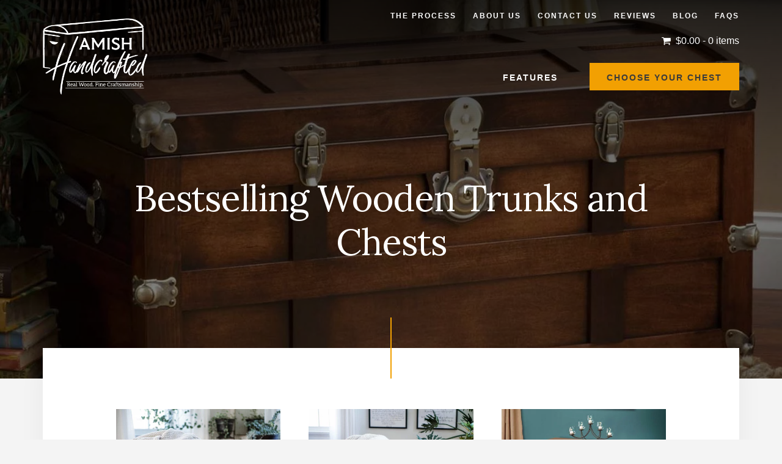

--- FILE ---
content_type: text/html; charset=UTF-8
request_url: https://amishhandcrafted.com/bestsellers/
body_size: 43567
content:
<!DOCTYPE html>
<html lang="en-US" prefix="og: https://ogp.me/ns#">
<head >
<meta charset="UTF-8" />
<meta name="viewport" content="width=device-width, initial-scale=1" />

            <script data-no-defer="1" data-ezscrex="false" data-cfasync="false" data-pagespeed-no-defer data-cookieconsent="ignore">
                var ctPublicFunctions = {"_ajax_nonce":"09e2f9c5dd","_rest_nonce":"281bee87a6","_ajax_url":"\/wp-admin\/admin-ajax.php","_rest_url":"https:\/\/amishhandcrafted.com\/wp-json\/","data__cookies_type":"none","data__ajax_type":"rest","data__bot_detector_enabled":"1","data__frontend_data_log_enabled":1,"cookiePrefix":"","wprocket_detected":false,"host_url":"amishhandcrafted.com","text__ee_click_to_select":"Click to select the whole data","text__ee_original_email":"The complete one is","text__ee_got_it":"Got it","text__ee_blocked":"Blocked","text__ee_cannot_connect":"Cannot connect","text__ee_cannot_decode":"Can not decode email. Unknown reason","text__ee_email_decoder":"CleanTalk email decoder","text__ee_wait_for_decoding":"The magic is on the way!","text__ee_decoding_process":"Please wait a few seconds while we decode the contact data."}
            </script>
        
            <script data-no-defer="1" data-ezscrex="false" data-cfasync="false" data-pagespeed-no-defer data-cookieconsent="ignore">
                var ctPublic = {"_ajax_nonce":"09e2f9c5dd","settings__forms__check_internal":"0","settings__forms__check_external":"0","settings__forms__force_protection":0,"settings__forms__search_test":"1","settings__forms__wc_add_to_cart":"0","settings__data__bot_detector_enabled":"1","settings__sfw__anti_crawler":0,"blog_home":"https:\/\/amishhandcrafted.com\/","pixel__setting":"3","pixel__enabled":true,"pixel__url":null,"data__email_check_before_post":"1","data__email_check_exist_post":0,"data__cookies_type":"none","data__key_is_ok":true,"data__visible_fields_required":true,"wl_brandname":"Anti-Spam by CleanTalk","wl_brandname_short":"CleanTalk","ct_checkjs_key":"ad49013924369fd2b03d62449b4788515a8c538183c1648375bacc5cf18eac48","emailEncoderPassKey":"93a51cdcb168879de877ccac0618c0f6","bot_detector_forms_excluded":"W10=","advancedCacheExists":false,"varnishCacheExists":false,"wc_ajax_add_to_cart":true,"theRealPerson":{"phrases":{"trpHeading":"The Real Person Badge!","trpContent1":"The commenter acts as a real person and verified as not a bot.","trpContent2":" Anti-Spam by CleanTalk","trpContentLearnMore":"Learn more"},"trpContentLink":"https:\/\/cleantalk.org\/help\/the-real-person?utm_id=&amp;utm_term=&amp;utm_source=admin_side&amp;utm_medium=trp_badge&amp;utm_content=trp_badge_link_click&amp;utm_campaign=apbct_links","imgPersonUrl":"https:\/\/amishhandcrafted.com\/wp-content\/plugins\/cleantalk-spam-protect\/css\/images\/real_user.svg","imgShieldUrl":"https:\/\/amishhandcrafted.com\/wp-content\/plugins\/cleantalk-spam-protect\/css\/images\/shield.svg"}}
            </script>
        
<!-- Google Tag Manager for WordPress by gtm4wp.com -->
<script data-cfasync="false" data-pagespeed-no-defer>
	var gtm4wp_datalayer_name = "dataLayer";
	var dataLayer = dataLayer || [];
	const gtm4wp_use_sku_instead = 0;
	const gtm4wp_currency = 'USD';
	const gtm4wp_product_per_impression = 10;
	const gtm4wp_clear_ecommerce = false;
	const gtm4wp_datalayer_max_timeout = 2000;
</script>
<!-- End Google Tag Manager for WordPress by gtm4wp.com -->
<!-- Search Engine Optimization by Rank Math PRO - https://rankmath.com/ -->
<title>Bestsellers — Amish Handcrafted</title>
<meta name="description" content="Check out our Bestsellers from Basic Cedar Chest to Medium Basic Cedar. Pick the one that will fit your needs and remember; you can always add custom options."/>
<meta name="robots" content="follow, index, max-snippet:-1, max-video-preview:-1, max-image-preview:large"/>
<link rel="canonical" href="https://amishhandcrafted.com/bestsellers/" />
<meta property="og:locale" content="en_US" />
<meta property="og:type" content="article" />
<meta property="og:title" content="Bestsellers — Amish Handcrafted" />
<meta property="og:description" content="Check out our Bestsellers from Basic Cedar Chest to Medium Basic Cedar. Pick the one that will fit your needs and remember; you can always add custom options." />
<meta property="og:url" content="https://amishhandcrafted.com/bestsellers/" />
<meta property="og:site_name" content="Amish Handcrafted" />
<meta property="og:updated_time" content="2020-09-17T08:42:25-04:00" />
<meta property="article:published_time" content="2019-09-23T15:45:44-04:00" />
<meta property="article:modified_time" content="2020-09-17T08:42:25-04:00" />
<meta name="twitter:card" content="summary_large_image" />
<meta name="twitter:title" content="Bestsellers — Amish Handcrafted" />
<meta name="twitter:description" content="Check out our Bestsellers from Basic Cedar Chest to Medium Basic Cedar. Pick the one that will fit your needs and remember; you can always add custom options." />
<meta name="twitter:label1" content="Time to read" />
<meta name="twitter:data1" content="Less than a minute" />
<script type="application/ld+json" class="rank-math-schema-pro">{"@context":"https://schema.org","@graph":[{"@type":"Place","@id":"https://amishhandcrafted.com/#place","geo":{"@type":"GeoCoordinates","latitude":"40.067520","longitude":" -75.906430"},"hasMap":"https://www.google.com/maps/search/?api=1&amp;query=40.067520, -75.906430","address":{"@type":"PostalAddress","streetAddress":"220 September Rd","addressLocality":"Honey Brook","addressRegion":"Pennsylvania","postalCode":"19344","addressCountry":"United States"}},{"@type":["FurnitureStore","Organization"],"@id":"https://amishhandcrafted.com/#organization","name":"Amish Handcrafted","url":"http://amishhandcrafted.com","email":"info@amishhandcrafted.com","address":{"@type":"PostalAddress","streetAddress":"220 September Rd","addressLocality":"Honey Brook","addressRegion":"Pennsylvania","postalCode":"19344","addressCountry":"United States"},"logo":{"@type":"ImageObject","@id":"https://amishhandcrafted.com/#logo","url":"https://amishhandcrafted.b-cdn.net/wp-content/uploads/design/AH-Logo-forinvoice.png","contentUrl":"https://amishhandcrafted.b-cdn.net/wp-content/uploads/design/AH-Logo-forinvoice.png","caption":"Amish Handcrafted","inLanguage":"en-US","width":"205","height":"150"},"openingHours":["Monday,Tuesday,Wednesday,Thursday,Friday 09:00-17:00","Saturday 09:00-12:00"],"location":{"@id":"https://amishhandcrafted.com/#place"},"image":{"@id":"https://amishhandcrafted.com/#logo"},"telephone":"6105875631"},{"@type":"WebSite","@id":"https://amishhandcrafted.com/#website","url":"https://amishhandcrafted.com","name":"Amish Handcrafted","publisher":{"@id":"https://amishhandcrafted.com/#organization"},"inLanguage":"en-US"},{"@type":"BreadcrumbList","@id":"https://amishhandcrafted.com/bestsellers/#breadcrumb","itemListElement":[{"@type":"ListItem","position":"1","item":{"@id":"http://amishhandcrafted.com","name":"Home"}},{"@type":"ListItem","position":"2","item":{"@id":"https://amishhandcrafted.com/bestsellers/","name":"Bestselling Wooden Trunks and Chests"}}]},{"@type":"WebPage","@id":"https://amishhandcrafted.com/bestsellers/#webpage","url":"https://amishhandcrafted.com/bestsellers/","name":"Bestsellers \u2014 Amish Handcrafted","datePublished":"2019-09-23T15:45:44-04:00","dateModified":"2020-09-17T08:42:25-04:00","isPartOf":{"@id":"https://amishhandcrafted.com/#website"},"inLanguage":"en-US","breadcrumb":{"@id":"https://amishhandcrafted.com/bestsellers/#breadcrumb"}},{"@type":"Article","headline":"Bestsellers \u2014 Amish Handcrafted","datePublished":"2019-09-23T15:45:44-04:00","dateModified":"2020-09-17T08:42:25-04:00","author":{"@type":"Person","name":"ericwenger"},"description":"Check out our Bestsellers from Basic Cedar Chest to Medium Basic Cedar. Pick the one that will fit your needs and remember; you can always add custom options.","name":"Bestsellers \u2014 Amish Handcrafted","@id":"https://amishhandcrafted.com/bestsellers/#schema-116406","isPartOf":{"@id":"https://amishhandcrafted.com/bestsellers/#webpage"},"publisher":{"@id":"https://amishhandcrafted.com/#organization"},"inLanguage":"en-US","mainEntityOfPage":{"@id":"https://amishhandcrafted.com/bestsellers/#webpage"}}]}</script>
<!-- /Rank Math WordPress SEO plugin -->

<link rel='dns-prefetch' href='//www.googletagmanager.com' />
<link rel='dns-prefetch' href='//fd.cleantalk.org' />
<link rel='dns-prefetch' href='//assets.pinterest.com' />
<link rel='dns-prefetch' href='//fonts.googleapis.com' />
<link rel='preconnect' href='https://amishhandcrafted.b-cdn.net' />
<link rel="alternate" type="application/rss+xml" title="Amish Handcrafted &raquo; Feed" href="https://amishhandcrafted.com/feed/" />
<link rel="alternate" type="application/rss+xml" title="Amish Handcrafted &raquo; Comments Feed" href="https://amishhandcrafted.com/comments/feed/" />
<link rel="alternate" title="oEmbed (JSON)" type="application/json+oembed" href="https://amishhandcrafted.com/wp-json/oembed/1.0/embed?url=https%3A%2F%2Famishhandcrafted.com%2Fbestsellers%2F" />
<link rel="alternate" title="oEmbed (XML)" type="text/xml+oembed" href="https://amishhandcrafted.com/wp-json/oembed/1.0/embed?url=https%3A%2F%2Famishhandcrafted.com%2Fbestsellers%2F&#038;format=xml" />
<style id='wp-img-auto-sizes-contain-inline-css'>
img:is([sizes=auto i],[sizes^="auto," i]){contain-intrinsic-size:3000px 1500px}
/*# sourceURL=wp-img-auto-sizes-contain-inline-css */
</style>

<link rel='stylesheet' id='genesis-blocks-style-css-css' href='https://amishhandcrafted.com/wp-content/plugins/genesis-blocks/dist/style-blocks.build.css?ver=1767017864' media='all' />
<link rel='stylesheet' id='sbi_styles-css' href='https://amishhandcrafted.com/wp-content/plugins/instagram-feed-pro/css/sbi-styles.min.css?ver=6.9.0' media='all' />
<link rel='stylesheet' id='sbsw_styles-css' href='https://amishhandcrafted.com/wp-content/plugins/social-wall/css/social-wall.min.css?ver=1.0.3' media='all' />
<link rel='stylesheet' id='essence-pro-amish-handcrafted-css' href='https://amishhandcrafted.com/wp-content/themes/essence-pro-amishhandcrafted/style.css?ver=1.3.0' media='all' />
<style id='essence-pro-amish-handcrafted-inline-css'>


		.single .content .entry-content > p:first-of-type {
			font-size: 26px;
			letter-spacing: -0.7px;
		}

		

		a,
		h6,
		.ab-block-post-grid-title a:focus,
		.ab-block-post-grid-title a:hover,
		.entry-title a:focus,
		.entry-title a:hover,
		.menu-toggle:focus,
		.menu-toggle:hover,
		.off-screen-menu .genesis-nav-menu a:focus,
		.off-screen-menu .genesis-nav-menu a:hover,
		.off-screen-menu .current-menu-item > a,
		.sidebar .featured-content .entry-title a,
		.site-footer .current-menu-item > a,
		.site-footer .genesis-nav-menu a:focus,
		.site-footer .genesis-nav-menu a:hover,
		.sub-menu-toggle:focus,
		.sub-menu-toggle:hover {
			color: #f2a002;
		}

		a.button.text,
		a.more-link.button.text,
		button.text,
		input[type="button"].text,
		input[type="reset"].text,
		input[type="submit"].text,
		.ab-block-post-grid a.ab-block-post-grid-more-link,
		.more-link,
		.pagination a:focus,
		.pagination a:hover,
		.pagination .active a {
			border-color: #f2a002;
			color: #f2a002;
		}

		button,
		input[type="button"],
		input[type="reset"],
		input[type="submit"],
		.footer-cta::before,
		.button,
		.error404 .site-inner::before,
		.page .site-inner::before,
		.sidebar .enews-widget input[type="submit"],
		.single .site-inner::before,
		.site-container div.wpforms-container-full .wpforms-form input[type="submit"],
		.site-container div.wpforms-container-full .wpforms-form button[type="submit"]	{
			background-color: #f2a002;
			color: #000000;
		}

		@media only screen and (max-width: 1023px) {
			.genesis-responsive-menu .genesis-nav-menu a:focus,
			.genesis-responsive-menu .genesis-nav-menu a:hover {
				color: #f2a002;
			}
		}

		
/*# sourceURL=essence-pro-amish-handcrafted-inline-css */
</style>
<style id='wp-emoji-styles-inline-css'>

	img.wp-smiley, img.emoji {
		display: inline !important;
		border: none !important;
		box-shadow: none !important;
		height: 1em !important;
		width: 1em !important;
		margin: 0 0.07em !important;
		vertical-align: -0.1em !important;
		background: none !important;
		padding: 0 !important;
	}
/*# sourceURL=wp-emoji-styles-inline-css */
</style>
<link rel='stylesheet' id='wp-block-library-css' href='https://amishhandcrafted.com/wp-includes/css/dist/block-library/style.min.css?ver=6.9' media='all' />
<link rel='stylesheet' id='wc-blocks-style-css' href='https://amishhandcrafted.com/wp-content/plugins/woocommerce/assets/client/blocks/wc-blocks.css?ver=wc-10.4.3' media='all' />
<link rel='stylesheet' id='wc-blocks-style-all-products-css' href='https://amishhandcrafted.com/wp-content/plugins/woocommerce/assets/client/blocks/all-products.css?ver=wc-10.4.3' media='all' />
<style id='global-styles-inline-css'>
:root{--wp--preset--aspect-ratio--square: 1;--wp--preset--aspect-ratio--4-3: 4/3;--wp--preset--aspect-ratio--3-4: 3/4;--wp--preset--aspect-ratio--3-2: 3/2;--wp--preset--aspect-ratio--2-3: 2/3;--wp--preset--aspect-ratio--16-9: 16/9;--wp--preset--aspect-ratio--9-16: 9/16;--wp--preset--color--black: #000000;--wp--preset--color--cyan-bluish-gray: #abb8c3;--wp--preset--color--white: #ffffff;--wp--preset--color--pale-pink: #f78da7;--wp--preset--color--vivid-red: #cf2e2e;--wp--preset--color--luminous-vivid-orange: #ff6900;--wp--preset--color--luminous-vivid-amber: #fcb900;--wp--preset--color--light-green-cyan: #7bdcb5;--wp--preset--color--vivid-green-cyan: #00d084;--wp--preset--color--pale-cyan-blue: #8ed1fc;--wp--preset--color--vivid-cyan-blue: #0693e3;--wp--preset--color--vivid-purple: #9b51e0;--wp--preset--color--theme-primary: #f2a002;--wp--preset--gradient--vivid-cyan-blue-to-vivid-purple: linear-gradient(135deg,rgb(6,147,227) 0%,rgb(155,81,224) 100%);--wp--preset--gradient--light-green-cyan-to-vivid-green-cyan: linear-gradient(135deg,rgb(122,220,180) 0%,rgb(0,208,130) 100%);--wp--preset--gradient--luminous-vivid-amber-to-luminous-vivid-orange: linear-gradient(135deg,rgb(252,185,0) 0%,rgb(255,105,0) 100%);--wp--preset--gradient--luminous-vivid-orange-to-vivid-red: linear-gradient(135deg,rgb(255,105,0) 0%,rgb(207,46,46) 100%);--wp--preset--gradient--very-light-gray-to-cyan-bluish-gray: linear-gradient(135deg,rgb(238,238,238) 0%,rgb(169,184,195) 100%);--wp--preset--gradient--cool-to-warm-spectrum: linear-gradient(135deg,rgb(74,234,220) 0%,rgb(151,120,209) 20%,rgb(207,42,186) 40%,rgb(238,44,130) 60%,rgb(251,105,98) 80%,rgb(254,248,76) 100%);--wp--preset--gradient--blush-light-purple: linear-gradient(135deg,rgb(255,206,236) 0%,rgb(152,150,240) 100%);--wp--preset--gradient--blush-bordeaux: linear-gradient(135deg,rgb(254,205,165) 0%,rgb(254,45,45) 50%,rgb(107,0,62) 100%);--wp--preset--gradient--luminous-dusk: linear-gradient(135deg,rgb(255,203,112) 0%,rgb(199,81,192) 50%,rgb(65,88,208) 100%);--wp--preset--gradient--pale-ocean: linear-gradient(135deg,rgb(255,245,203) 0%,rgb(182,227,212) 50%,rgb(51,167,181) 100%);--wp--preset--gradient--electric-grass: linear-gradient(135deg,rgb(202,248,128) 0%,rgb(113,206,126) 100%);--wp--preset--gradient--midnight: linear-gradient(135deg,rgb(2,3,129) 0%,rgb(40,116,252) 100%);--wp--preset--font-size--small: 16px;--wp--preset--font-size--medium: 20px;--wp--preset--font-size--large: 24px;--wp--preset--font-size--x-large: 42px;--wp--preset--font-size--normal: 20px;--wp--preset--font-size--larger: 28px;--wp--preset--spacing--20: 0.44rem;--wp--preset--spacing--30: 0.67rem;--wp--preset--spacing--40: 1rem;--wp--preset--spacing--50: 1.5rem;--wp--preset--spacing--60: 2.25rem;--wp--preset--spacing--70: 3.38rem;--wp--preset--spacing--80: 5.06rem;--wp--preset--shadow--natural: 6px 6px 9px rgba(0, 0, 0, 0.2);--wp--preset--shadow--deep: 12px 12px 50px rgba(0, 0, 0, 0.4);--wp--preset--shadow--sharp: 6px 6px 0px rgba(0, 0, 0, 0.2);--wp--preset--shadow--outlined: 6px 6px 0px -3px rgb(255, 255, 255), 6px 6px rgb(0, 0, 0);--wp--preset--shadow--crisp: 6px 6px 0px rgb(0, 0, 0);}:where(.is-layout-flex){gap: 0.5em;}:where(.is-layout-grid){gap: 0.5em;}body .is-layout-flex{display: flex;}.is-layout-flex{flex-wrap: wrap;align-items: center;}.is-layout-flex > :is(*, div){margin: 0;}body .is-layout-grid{display: grid;}.is-layout-grid > :is(*, div){margin: 0;}:where(.wp-block-columns.is-layout-flex){gap: 2em;}:where(.wp-block-columns.is-layout-grid){gap: 2em;}:where(.wp-block-post-template.is-layout-flex){gap: 1.25em;}:where(.wp-block-post-template.is-layout-grid){gap: 1.25em;}.has-black-color{color: var(--wp--preset--color--black) !important;}.has-cyan-bluish-gray-color{color: var(--wp--preset--color--cyan-bluish-gray) !important;}.has-white-color{color: var(--wp--preset--color--white) !important;}.has-pale-pink-color{color: var(--wp--preset--color--pale-pink) !important;}.has-vivid-red-color{color: var(--wp--preset--color--vivid-red) !important;}.has-luminous-vivid-orange-color{color: var(--wp--preset--color--luminous-vivid-orange) !important;}.has-luminous-vivid-amber-color{color: var(--wp--preset--color--luminous-vivid-amber) !important;}.has-light-green-cyan-color{color: var(--wp--preset--color--light-green-cyan) !important;}.has-vivid-green-cyan-color{color: var(--wp--preset--color--vivid-green-cyan) !important;}.has-pale-cyan-blue-color{color: var(--wp--preset--color--pale-cyan-blue) !important;}.has-vivid-cyan-blue-color{color: var(--wp--preset--color--vivid-cyan-blue) !important;}.has-vivid-purple-color{color: var(--wp--preset--color--vivid-purple) !important;}.has-black-background-color{background-color: var(--wp--preset--color--black) !important;}.has-cyan-bluish-gray-background-color{background-color: var(--wp--preset--color--cyan-bluish-gray) !important;}.has-white-background-color{background-color: var(--wp--preset--color--white) !important;}.has-pale-pink-background-color{background-color: var(--wp--preset--color--pale-pink) !important;}.has-vivid-red-background-color{background-color: var(--wp--preset--color--vivid-red) !important;}.has-luminous-vivid-orange-background-color{background-color: var(--wp--preset--color--luminous-vivid-orange) !important;}.has-luminous-vivid-amber-background-color{background-color: var(--wp--preset--color--luminous-vivid-amber) !important;}.has-light-green-cyan-background-color{background-color: var(--wp--preset--color--light-green-cyan) !important;}.has-vivid-green-cyan-background-color{background-color: var(--wp--preset--color--vivid-green-cyan) !important;}.has-pale-cyan-blue-background-color{background-color: var(--wp--preset--color--pale-cyan-blue) !important;}.has-vivid-cyan-blue-background-color{background-color: var(--wp--preset--color--vivid-cyan-blue) !important;}.has-vivid-purple-background-color{background-color: var(--wp--preset--color--vivid-purple) !important;}.has-black-border-color{border-color: var(--wp--preset--color--black) !important;}.has-cyan-bluish-gray-border-color{border-color: var(--wp--preset--color--cyan-bluish-gray) !important;}.has-white-border-color{border-color: var(--wp--preset--color--white) !important;}.has-pale-pink-border-color{border-color: var(--wp--preset--color--pale-pink) !important;}.has-vivid-red-border-color{border-color: var(--wp--preset--color--vivid-red) !important;}.has-luminous-vivid-orange-border-color{border-color: var(--wp--preset--color--luminous-vivid-orange) !important;}.has-luminous-vivid-amber-border-color{border-color: var(--wp--preset--color--luminous-vivid-amber) !important;}.has-light-green-cyan-border-color{border-color: var(--wp--preset--color--light-green-cyan) !important;}.has-vivid-green-cyan-border-color{border-color: var(--wp--preset--color--vivid-green-cyan) !important;}.has-pale-cyan-blue-border-color{border-color: var(--wp--preset--color--pale-cyan-blue) !important;}.has-vivid-cyan-blue-border-color{border-color: var(--wp--preset--color--vivid-cyan-blue) !important;}.has-vivid-purple-border-color{border-color: var(--wp--preset--color--vivid-purple) !important;}.has-vivid-cyan-blue-to-vivid-purple-gradient-background{background: var(--wp--preset--gradient--vivid-cyan-blue-to-vivid-purple) !important;}.has-light-green-cyan-to-vivid-green-cyan-gradient-background{background: var(--wp--preset--gradient--light-green-cyan-to-vivid-green-cyan) !important;}.has-luminous-vivid-amber-to-luminous-vivid-orange-gradient-background{background: var(--wp--preset--gradient--luminous-vivid-amber-to-luminous-vivid-orange) !important;}.has-luminous-vivid-orange-to-vivid-red-gradient-background{background: var(--wp--preset--gradient--luminous-vivid-orange-to-vivid-red) !important;}.has-very-light-gray-to-cyan-bluish-gray-gradient-background{background: var(--wp--preset--gradient--very-light-gray-to-cyan-bluish-gray) !important;}.has-cool-to-warm-spectrum-gradient-background{background: var(--wp--preset--gradient--cool-to-warm-spectrum) !important;}.has-blush-light-purple-gradient-background{background: var(--wp--preset--gradient--blush-light-purple) !important;}.has-blush-bordeaux-gradient-background{background: var(--wp--preset--gradient--blush-bordeaux) !important;}.has-luminous-dusk-gradient-background{background: var(--wp--preset--gradient--luminous-dusk) !important;}.has-pale-ocean-gradient-background{background: var(--wp--preset--gradient--pale-ocean) !important;}.has-electric-grass-gradient-background{background: var(--wp--preset--gradient--electric-grass) !important;}.has-midnight-gradient-background{background: var(--wp--preset--gradient--midnight) !important;}.has-small-font-size{font-size: var(--wp--preset--font-size--small) !important;}.has-medium-font-size{font-size: var(--wp--preset--font-size--medium) !important;}.has-large-font-size{font-size: var(--wp--preset--font-size--large) !important;}.has-x-large-font-size{font-size: var(--wp--preset--font-size--x-large) !important;}
/*# sourceURL=global-styles-inline-css */
</style>

<style id='classic-theme-styles-inline-css'>
/*! This file is auto-generated */
.wp-block-button__link{color:#fff;background-color:#32373c;border-radius:9999px;box-shadow:none;text-decoration:none;padding:calc(.667em + 2px) calc(1.333em + 2px);font-size:1.125em}.wp-block-file__button{background:#32373c;color:#fff;text-decoration:none}
/*# sourceURL=/wp-includes/css/classic-themes.min.css */
</style>
<link rel='stylesheet' id='cleantalk-public-css-css' href='https://amishhandcrafted.com/wp-content/plugins/cleantalk-spam-protect/css/cleantalk-public.min.css?ver=6.70.1_1767017736' media='all' />
<link rel='stylesheet' id='cleantalk-email-decoder-css-css' href='https://amishhandcrafted.com/wp-content/plugins/cleantalk-spam-protect/css/cleantalk-email-decoder.min.css?ver=6.70.1_1767017736' media='all' />
<link rel='stylesheet' id='cleantalk-trp-css-css' href='https://amishhandcrafted.com/wp-content/plugins/cleantalk-spam-protect/css/cleantalk-trp.min.css?ver=6.70.1_1767017736' media='all' />
<link rel='stylesheet' id='woocommerce-layout-css' href='https://amishhandcrafted.com/wp-content/plugins/woocommerce/assets/css/woocommerce-layout.css?ver=10.4.3' media='all' />
<link rel='stylesheet' id='woocommerce-smallscreen-css' href='https://amishhandcrafted.com/wp-content/plugins/woocommerce/assets/css/woocommerce-smallscreen.css?ver=10.4.3' media='only screen and (max-width: 1023px)' />
<link rel='stylesheet' id='woocommerce-general-css' href='https://amishhandcrafted.com/wp-content/plugins/woocommerce/assets/css/woocommerce.css?ver=10.4.3' media='all' />
<link rel='stylesheet' id='essence-woocommerce-styles-css' href='https://amishhandcrafted.com/wp-content/themes/essence-pro-amishhandcrafted/lib/woocommerce/essence-woocommerce.css?ver=1.3.0' media='screen' />
<style id='woocommerce-inline-inline-css'>
.woocommerce form .form-row .required { visibility: visible; }
/*# sourceURL=woocommerce-inline-inline-css */
</style>
<link rel='stylesheet' id='cff-css' href='https://amishhandcrafted.com/wp-content/plugins/custom-facebook-feed-pro/assets/css/cff-style.min.css?ver=4.7.4' media='all' />
<link rel='stylesheet' id='pinterest-for-woocommerce-pins-css' href='//amishhandcrafted.com/wp-content/plugins/pinterest-for-woocommerce/assets/css/frontend/pinterest-for-woocommerce-pins.min.css?ver=1.4.23' media='all' />
<link rel='stylesheet' id='gateway-css' href='https://amishhandcrafted.com/wp-content/plugins/woocommerce-paypal-payments/modules/ppcp-button/assets/css/gateway.css?ver=3.3.1' media='all' />
<link rel='stylesheet' id='jquery-ui-style-css' href='//code.jquery.com/ui/1.13.3/themes/smoothness/jquery-ui.min.css?ver=1.13.3' media='all' />
<link rel='stylesheet' id='select2-css' href='https://amishhandcrafted.com/wp-content/plugins/woocommerce/assets/css/select2.css?ver=10.4.3' media='all' />
<link rel='stylesheet' id='yith-wcac-subscription-form-style-css' href='https://amishhandcrafted.com/wp-content/plugins/yith-woocommerce-active-campaign-premium/assets/css/frontend/yith-wcac-subscription-form.css?ver=1.0.0' media='all' />
<link rel='stylesheet' id='essence-fonts-css' href='https://fonts.googleapis.com/css?family=Nunito+Sans%3A400%2C400i%2C700%7CLora%3A400%2C700&#038;display=swap&#038;ver=1.3.0' media='all' />
<link rel='stylesheet' id='fontello-css' href='https://amishhandcrafted.com/wp-content/themes/essence-pro-amishhandcrafted/lib/fontello/css/fontello.css?ver=1.3.0' media='all' />
<link rel='stylesheet' id='essence-pro-amish-handcrafted-gutenberg-css' href='https://amishhandcrafted.com/wp-content/themes/essence-pro-amishhandcrafted/lib/gutenberg/front-end.css?ver=1.3.0' media='all' />
<style id='essence-pro-amish-handcrafted-gutenberg-inline-css'>
.ab-block-post-grid .ab-post-grid-items .ab-block-post-grid-title a:hover {
	color: #f2a002;
}

.site-container .wp-block-button .wp-block-button__link {
	background-color: #f2a002;
}

.wp-block-button .wp-block-button__link:not(.has-background),
.wp-block-button .wp-block-button__link:not(.has-background):focus,
.wp-block-button .wp-block-button__link:not(.has-background):hover {
	color: #000000;
}

.site-container .wp-block-button.is-style-outline .wp-block-button__link {
	color: #f2a002;
}

.site-container .wp-block-button.is-style-outline .wp-block-button__link:focus,
.site-container .wp-block-button.is-style-outline .wp-block-button__link:hover {
	color: #ffc325;
}		.site-container .has-small-font-size {
			font-size: 16px;
		}		.site-container .has-normal-font-size {
			font-size: 20px;
		}		.site-container .has-large-font-size {
			font-size: 24px;
		}		.site-container .has-larger-font-size {
			font-size: 28px;
		}		.site-container .has-theme-primary-color,
		.site-container .wp-block-button .wp-block-button__link.has-theme-primary-color,
		.site-container .wp-block-button.is-style-outline .wp-block-button__link.has-theme-primary-color {
			color: #f2a002;
		}

		.site-container .has-theme-primary-background-color,
		.site-container .wp-block-button .wp-block-button__link.has-theme-primary-background-color,
		.site-container .wp-block-pullquote.is-style-solid-color.has-theme-primary-background-color {
			background-color: #f2a002;
		}
/*# sourceURL=essence-pro-amish-handcrafted-gutenberg-inline-css */
</style>
<link rel='stylesheet' id='photoswipe-css' href='https://amishhandcrafted.com/wp-content/plugins/woocommerce/assets/css/photoswipe/photoswipe.min.css?ver=10.4.3' media='all' />
<link rel='stylesheet' id='photoswipe-default-skin-css' href='https://amishhandcrafted.com/wp-content/plugins/woocommerce/assets/css/photoswipe/default-skin/default-skin.min.css?ver=10.4.3' media='all' />
<link rel='stylesheet' id='yith_wapo_front-css' href='https://amishhandcrafted.com/wp-content/plugins/yith-woocommerce-advanced-product-options-premium/assets/css/front.css?ver=4.29.0' media='all' />
<style id='yith_wapo_front-inline-css'>
:root{--yith-wapo-required-option-color:#AF2323;--yith-wapo-checkbox-style:5px;--yith-wapo-color-swatch-style:2px;--yith-wapo-label-font-size:16px;--yith-wapo-description-font-size:12px;--yith-wapo-color-swatch-size:40px;--yith-wapo-block-padding:px px px px ;--yith-wapo-block-background-color:#ffffff;--yith-wapo-accent-color-color:#03bfac;--yith-wapo-form-border-color-color:#7a7a7a;--yith-wapo-price-box-colors-text:#474747;--yith-wapo-price-box-colors-background:#ffffff;--yith-wapo-uploads-file-colors-background:#f3f3f3;--yith-wapo-uploads-file-colors-border:#c4c4c4;--yith-wapo-tooltip-colors-text:#ffffff;--yith-wapo-tooltip-colors-background:#03bfac;}
/*# sourceURL=yith_wapo_front-inline-css */
</style>
<link rel='stylesheet' id='yith_wapo_jquery-ui-css' href='https://amishhandcrafted.com/wp-content/plugins/yith-woocommerce-advanced-product-options-premium/assets/css/jquery/jquery-ui-1.13.2.css?ver=4.29.0' media='all' />
<link rel='stylesheet' id='dashicons-css' href='https://amishhandcrafted.com/wp-includes/css/dashicons.min.css?ver=6.9' media='all' />
<style id='dashicons-inline-css'>
[data-font="Dashicons"]:before {font-family: 'Dashicons' !important;content: attr(data-icon) !important;speak: none !important;font-weight: normal !important;font-variant: normal !important;text-transform: none !important;line-height: 1 !important;font-style: normal !important;-webkit-font-smoothing: antialiased !important;-moz-osx-font-smoothing: grayscale !important;}
/*# sourceURL=dashicons-inline-css */
</style>
<link rel='stylesheet' id='yith-plugin-fw-icon-font-css' href='https://amishhandcrafted.com/wp-content/plugins/yith-cost-of-goods-for-woocommerce-premium/plugin-fw/assets/css/yith-icon.css?ver=4.7.7' media='all' />
<link rel='stylesheet' id='wp-color-picker-css' href='https://amishhandcrafted.com/wp-admin/css/color-picker.min.css?ver=6.9' media='all' />
<link rel='stylesheet' id='yith-ywar-swiper-css' href='https://amishhandcrafted.com/wp-content/plugins/yith-woocommerce-advanced-reviews-premium/assets/css/swiper/swiper.css?ver=2.14.0' media='all' />
<link rel='stylesheet' id='yith-ywar-simplebar-css' href='https://amishhandcrafted.com/wp-content/plugins/yith-woocommerce-advanced-reviews-premium/assets/css/simplebar/simplebar.css?ver=2.14.0' media='all' />
<link rel='stylesheet' id='yith-ywar-frontend-css' href='https://amishhandcrafted.com/wp-content/plugins/yith-woocommerce-advanced-reviews-premium/assets/css/frontend.css?ver=2.14.0' media='all' />
<style id='yith-ywar-frontend-inline-css'>
:root{
--ywar-general-color: #0eb7a8;
--ywar-general-hover-icons: #ffffff;
--ywar-stats-background: #f5f5f5;
--ywar-graph-default: #d8d8d8;
--ywar-graph-accent: #12a6b1;
--ywar-graph-percentage: #000000;
--ywar-stars-default: #cdcdcd;
--ywar-stars-accent: #dc9202;
--ywar-avatar-background: #eaeaea;
--ywar-avatar-initials: #acacac;
--ywar-review-border: #dcdcdc;
--ywar-review-shadow: rgba(14, 183, 168, 0.33);
--ywar-review-featured-background-color: #c99a15;
--ywar-review-featured-text-color: #ffffff;
--ywar-review-featured-border-color: #f7c431;
--ywar-review-featured-border-shadow: rgba(247, 196, 49, 0.33);
--ywar-review-staff-background-color: #12a6b1;
--ywar-review-staff-text-color: #ffffff;
--ywar-review-load-more-button-text: #ffffff;
--ywar-review-load-more-button-background: #0eb7a8;
--ywar-review-load-more-button-text-hover: #0eb7a8;
--ywar-review-load-more-button-background-hover: #dcdcdc;
--ywar-like-background: #f5f5f5;
--ywar-like-background-rated: #e3eff0;
--ywar-like-icon: #000000;
--ywar-like-icon-rated: #12a6b1;
--ywar-submit-button-text: #ffffff;
--ywar-submit-button-background: #0eb7a8;
--ywar-submit-button-text-hover: #0eb7a8;
--ywar-submit-button-background-hover: #dcdcdc;
}
/*# sourceURL=yith-ywar-frontend-inline-css */
</style>
<script type="text/template" id="tmpl-variation-template">
    <div class="woocommerce-variation-description">{{{ data.variation.variation_description }}}</div>
    <div class="woocommerce-variation-dimensions">{{{ data.variation.variation_dimensions }}}</div>
	<div class="woocommerce-variation-price">{{{ data.variation.price_html }}}</div>
	<div class="woocommerce-variation-availability">{{{ data.variation.availability_html }}}</div>
</script>
<script type="text/template" id="tmpl-unavailable-variation-template">
	<p>Sorry, this product is unavailable. Please choose a different combination.</p>
</script>
<script id="woocommerce-google-analytics-integration-gtag-js-after">
/* Google Analytics for WooCommerce (gtag.js) */
					window.dataLayer = window.dataLayer || [];
					function gtag(){dataLayer.push(arguments);}
					// Set up default consent state.
					for ( const mode of [{"analytics_storage":"denied","ad_storage":"denied","ad_user_data":"denied","ad_personalization":"denied","region":["AT","BE","BG","HR","CY","CZ","DK","EE","FI","FR","DE","GR","HU","IS","IE","IT","LV","LI","LT","LU","MT","NL","NO","PL","PT","RO","SK","SI","ES","SE","GB","CH"]}] || [] ) {
						gtag( "consent", "default", { "wait_for_update": 500, ...mode } );
					}
					gtag("js", new Date());
					gtag("set", "developer_id.dOGY3NW", true);
					gtag("config", "UA-4613107-1", {"track_404":true,"allow_google_signals":true,"logged_in":false,"linker":{"domains":[],"allow_incoming":false},"custom_map":{"dimension1":"logged_in"}});
//# sourceURL=woocommerce-google-analytics-integration-gtag-js-after
</script>
<script src="https://amishhandcrafted.com/wp-includes/js/jquery/jquery.min.js?ver=3.7.1" id="jquery-core-js"></script>
<script src="https://amishhandcrafted.com/wp-includes/js/jquery/jquery-migrate.min.js?ver=3.4.1" id="jquery-migrate-js"></script>
<script src="https://amishhandcrafted.com/wp-content/plugins/cleantalk-spam-protect/js/apbct-public-bundle.min.js?ver=6.70.1_1767017736" id="apbct-public-bundle.min-js-js"></script>
<script src="https://fd.cleantalk.org/ct-bot-detector-wrapper.js?ver=6.70.1" id="ct_bot_detector-js" defer data-wp-strategy="defer"></script>
<script src="https://amishhandcrafted.com/wp-content/plugins/woocommerce/assets/js/jquery-blockui/jquery.blockUI.min.js?ver=2.7.0-wc.10.4.3" id="wc-jquery-blockui-js" data-wp-strategy="defer"></script>
<script id="wc-add-to-cart-js-extra">
var wc_add_to_cart_params = {"ajax_url":"/wp-admin/admin-ajax.php","wc_ajax_url":"/?wc-ajax=%%endpoint%%","i18n_view_cart":"View cart","cart_url":"https://amishhandcrafted.com/cart/","is_cart":"","cart_redirect_after_add":"yes"};
//# sourceURL=wc-add-to-cart-js-extra
</script>
<script src="https://amishhandcrafted.com/wp-content/plugins/woocommerce/assets/js/frontend/add-to-cart.min.js?ver=10.4.3" id="wc-add-to-cart-js" defer data-wp-strategy="defer"></script>
<script src="https://amishhandcrafted.com/wp-content/plugins/woocommerce/assets/js/js-cookie/js.cookie.min.js?ver=2.1.4-wc.10.4.3" id="wc-js-cookie-js" defer data-wp-strategy="defer"></script>
<script id="woocommerce-js-extra">
var woocommerce_params = {"ajax_url":"/wp-admin/admin-ajax.php","wc_ajax_url":"/?wc-ajax=%%endpoint%%","i18n_password_show":"Show password","i18n_password_hide":"Hide password"};
//# sourceURL=woocommerce-js-extra
</script>
<script src="https://amishhandcrafted.com/wp-content/plugins/woocommerce/assets/js/frontend/woocommerce.min.js?ver=10.4.3" id="woocommerce-js" defer data-wp-strategy="defer"></script>
<script src="https://amishhandcrafted.com/wp-includes/js/underscore.min.js?ver=1.13.7" id="underscore-js"></script>
<script id="wp-util-js-extra">
var _wpUtilSettings = {"ajax":{"url":"/wp-admin/admin-ajax.php"}};
//# sourceURL=wp-util-js-extra
</script>
<script src="https://amishhandcrafted.com/wp-includes/js/wp-util.min.js?ver=6.9" id="wp-util-js"></script>
<link rel="https://api.w.org/" href="https://amishhandcrafted.com/wp-json/" /><link rel="alternate" title="JSON" type="application/json" href="https://amishhandcrafted.com/wp-json/wp/v2/pages/618" /><link rel="EditURI" type="application/rsd+xml" title="RSD" href="https://amishhandcrafted.com/xmlrpc.php?rsd" />
<meta name="generator" content="WordPress 6.9" />
<link rel='shortlink' href='https://amishhandcrafted.com/?p=618' />
<!-- Custom Facebook Feed JS vars -->
<script type="text/javascript">
var cffsiteurl = "https://amishhandcrafted.com/wp-content/plugins";
var cffajaxurl = "https://amishhandcrafted.com/wp-admin/admin-ajax.php";


var cfflinkhashtags = "true";
</script>

<!-- Google Tag Manager for WordPress by gtm4wp.com -->
<!-- GTM Container placement set to off -->
<script data-cfasync="false" data-pagespeed-no-defer>
	var dataLayer_content = [];
	dataLayer.push( dataLayer_content );
</script>
<script data-cfasync="false" data-pagespeed-no-defer>
	console.warn && console.warn("[GTM4WP] Google Tag Manager container code placement set to OFF !!!");
	console.warn && console.warn("[GTM4WP] Data layer codes are active but GTM container must be loaded using custom coding !!!");
</script>
<!-- End Google Tag Manager for WordPress by gtm4wp.com --><!-- Google site verification -->
<meta name="google-site-verification" content="C7pUukN1PrSQLYNnbddpERif_rdVddfhDEQR7mdsjcw" />

<!-- Google Tag Manager -->
<script>(function(w,d,s,l,i){w[l]=w[l]||[];w[l].push({'gtm.start':
new Date().getTime(),event:'gtm.js'});var f=d.getElementsByTagName(s)[0],
j=d.createElement(s),dl=l!='dataLayer'?'&l='+l:'';j.async=true;j.src=
'https://www.googletagmanager.com/gtm.js?id='+i+dl;f.parentNode.insertBefore(j,f);
})(window,document,'script','dataLayer','GTM-P5XLDCR');</script>
<!-- End Google Tag Manager -->

<meta name="p:domain_verify" content="03325842a3ca2d90a40441bc5928ddf7"/>	<noscript><style>.woocommerce-product-gallery{ opacity: 1 !important; }</style></noscript>
	<style>.recentcomments a{display:inline !important;padding:0 !important;margin:0 !important;}</style><style type="text/css">.header-hero { background-image: linear-gradient(0deg, rgba(0,0,0,0.5) 50%, rgba(0,0,0,0.85) 100%), url(https://amishhandcrafted.com/wp-content/uploads/demo/cropped-steamer-trunk-slide.jpg); }</style><link rel="icon" href="https://amishhandcrafted.com/wp-content/uploads/design/cropped-amish-made-custom-chests-and-trunks-for-sale-online-32x32.png" sizes="32x32" />
<link rel="icon" href="https://amishhandcrafted.com/wp-content/uploads/design/cropped-amish-made-custom-chests-and-trunks-for-sale-online-192x192.png" sizes="192x192" />
<link rel="apple-touch-icon" href="https://amishhandcrafted.com/wp-content/uploads/design/cropped-amish-made-custom-chests-and-trunks-for-sale-online-180x180.png" />
<meta name="msapplication-TileImage" content="https://amishhandcrafted.com/wp-content/uploads/design/cropped-amish-made-custom-chests-and-trunks-for-sale-online-270x270.png" />
		<style id="wp-custom-css">
			#comments .commentlist li .star-rating {
  position: relative;
}
:root {
  --yith-wccl-tooltip-background: #f2a002;
  --yith-wccl-tooltip-text-color: #333;
}
.yith-wapo-block .yith-wapo-addon.yith-wapo-addon-type-color .yith-wapo-option.selected label::after, .select_box .select_option.selected::after {
  width: 40px;
  height: 40px;
  background-color: #f2a002;
}
.select_box .select_option.selected::after {
  top: -10px;
  right: -10px;
}
.variations .select_option .yith_wccl_value {
  height: 130px;
  max-width: 130px;
}
.variations tr td .select_box {
  text-align: left;
}
.select_box_image.select_box {
  display: inline-block;
}
.variations .select_option, .woocommerce form .form-row .ywapo_input_container label > img.ywapo_single_option_image {
  margin: 0 0.75em 0.75em 0;
}
@media (max-width: 860px) {
.woocommerce div.product form.cart table.variations tr th,
	.woocommerce div.product form.cart table.variations tr td {
  width: 100vw;
  display: block;
  padding: 0.5em;
}	
}
/* Custom Facebook Feed */
.cff-wrapper > h3.cff-header, .cff-wrapper > h3.cff-header > span { display: block; width: 100%; text-align: center; }
.cff-wrapper > h3.cff-header span.cff-header-text { font-size: 19px; }
.cff-wrapper > h3.cff-header span.fa-facebook { font-size: 40px !important; }
.cff-wrapper > h3.cff-header span.fa-facebook::before { background: #3B5998; color: white; display: inline-block; margin-bottom: 15px; padding: 22px 30px; border-radius: 9999px; }
.cff-wrapper > h3.cff-header { padding-bottom: 0 !important; margin-bottom: 0; }
/* Custom Facebook Feed - End */		</style>
		</head>
<body class="wp-singular page-template-default page page-id-618 wp-custom-logo wp-embed-responsive wp-theme-genesis wp-child-theme-essence-pro-amishhandcrafted theme-genesis woocommerce-no-js custom-header header-image full-width-content genesis-breadcrumbs-visible header-menu no-off-screen-menu" itemscope itemtype="https://schema.org/WebPage"><div class="site-container"><ul class="genesis-skip-link"><li><a href="#hero-page-title" class="screen-reader-shortcut"> Skip to content</a></li></ul><div class="header-hero"><header class="site-header" itemscope itemtype="https://schema.org/WPHeader"><div class="wrap"><div class="header-left"><nav class="nav-top"><div class="wrap"><ul id="menu-top-menu" class="menu genesis-nav-menu menu-top js-superfish"><li id="menu-item-19336" class="menu-item menu-item-type-post_type menu-item-object-page menu-item-19336"><a href="https://amishhandcrafted.com/the-process/" itemprop="url"><span itemprop="name">The Process</span></a></li>
<li id="menu-item-6844" class="menu-item menu-item-type-post_type menu-item-object-page menu-item-6844"><a href="https://amishhandcrafted.com/about-us-amish-furniture-company/" itemprop="url"><span itemprop="name">About Us</span></a></li>
<li id="menu-item-6843" class="menu-item menu-item-type-post_type menu-item-object-page menu-item-6843"><a href="https://amishhandcrafted.com/contact/" itemprop="url"><span itemprop="name">Contact Us</span></a></li>
<li id="menu-item-6879" class="menu-item menu-item-type-post_type menu-item-object-page menu-item-6879"><a href="https://amishhandcrafted.com/reviews/" itemprop="url"><span itemprop="name">Reviews</span></a></li>
<li id="menu-item-9603" class="menu-item menu-item-type-post_type menu-item-object-page menu-item-9603"><a href="https://amishhandcrafted.com/blog/" itemprop="url"><span itemprop="name">Blog</span></a></li>
<li id="menu-item-20146" class="menu-item menu-item-type-post_type menu-item-object-page menu-item-20146"><a href="https://amishhandcrafted.com/faq-cedar-chests-and-trunks/" itemprop="url"><span itemprop="name">FAQs</span></a></li>
</ul></div></nav><div class="mini-cart"><a href="https://amishhandcrafted.com/cart/"title="View your shopping cart"><i class="icon icon-basket"> </i><span class="woocommerce-Price-amount amount"><bdi><span class="woocommerce-Price-currencySymbol">&#36;</span>0.00</bdi></span><span class="cart-count"> - 0 items</span></div></a></div><div class="title-area"><a href="https://amishhandcrafted.com/" class="custom-logo-link" rel="home"><img width="314" height="230" src="https://amishhandcrafted.com/wp-content/uploads/design/amish-handcrafted-chests-trunks-logo.png" class="custom-logo" alt="amish handcrafted chests trunks logo" decoding="async" fetchpriority="high" srcset="https://amishhandcrafted.com/wp-content/uploads/design/amish-handcrafted-chests-trunks-logo.png 314w, https://amishhandcrafted.com/wp-content/uploads/design/amish-handcrafted-chests-trunks-logo-300x220.png 300w, https://amishhandcrafted.com/wp-content/uploads/design/amish-handcrafted-chests-trunks-logo-205x150.png 205w" sizes="(max-width: 314px) 100vw, 314px" /></a><p class="site-title" itemprop="headline">Amish Handcrafted</p><p class="site-description" itemprop="description">Real Wood. Fine Craftsmanship.</p></div><div class="widget-area header-widget-area"><nav class="nav-primary" aria-label="Main" itemscope itemtype="https://schema.org/SiteNavigationElement" id="genesis-nav-primary"><div class="wrap"><ul id="menu-main-menu" class="menu genesis-nav-menu menu-primary js-superfish"><li id="menu-item-5863" class="menu-item menu-item-type-post_type menu-item-object-page menu-item-5863"><a href="https://amishhandcrafted.com/custom-wood-chest-features/" itemprop="url"><span itemprop="name">Features</span></a></li>
<li id="menu-item-5862" class="menu-item menu-item-type-custom menu-item-object-custom menu-item-5862"><a href="/chests" itemprop="url"><span itemprop="name">Choose your Chest</span></a></li>
</ul></div></nav></div></div></header><div class="hero-page-title" id="hero-page-title"><div class="wrap"><header class="entry-header"><h1 class="entry-title" itemprop="headline">Bestselling Wooden Trunks and Chests</h1>
</header></div></div></div><div class="site-inner"><div class="content-sidebar-wrap"><main class="content" id="genesis-content"><article class="post-618 page type-page status-publish entry" aria-label="Bestselling Wooden Trunks and Chests" itemref="hero-page-title" itemscope itemtype="https://schema.org/CreativeWork"><div class="entry-content" itemprop="text"><div data-align-buttons="true" data-block-name="woocommerce/product-best-sellers" data-rows="2" class="wc-block-grid wp-block-product-best-sellers wp-block-woocommerce-product-best-sellers wc-block-product-best-sellers has-3-columns has-multiple-rows has-aligned-buttons"><ul class="wc-block-grid__products"><li class="wc-block-grid__product"><span class="gtm4wp_productdata" style="display:none; visibility:hidden;" data-gtm4wp_product_data="{&quot;internal_id&quot;:2278,&quot;item_id&quot;:2278,&quot;item_name&quot;:&quot;Basic Cedar Chest&quot;,&quot;sku&quot;:&quot;78a8c8551f80&quot;,&quot;price&quot;:724.5,&quot;stocklevel&quot;:null,&quot;stockstatus&quot;:&quot;instock&quot;,&quot;google_business_vertical&quot;:&quot;retail&quot;,&quot;item_category&quot;:&quot;Chests &amp; Trunks&quot;,&quot;id&quot;:2278,&quot;productlink&quot;:&quot;https:\/\/amishhandcrafted.com\/basic-cedar-chest\/&quot;,&quot;item_list_name&quot;:&quot;General Product List&quot;,&quot;index&quot;:0,&quot;product_type&quot;:&quot;variable&quot;,&quot;item_brand&quot;:&quot;&quot;}"></span>
				<a href="https://amishhandcrafted.com/basic-cedar-chest/" class="wc-block-grid__product-link">
					
					<div class="wc-block-grid__product-image"><img decoding="async" width="500" height="333" src="https://amishhandcrafted.com/wp-content/uploads/basic-cedar-series/unnamed-file-500x333.jpg" class="attachment-woocommerce_thumbnail size-woocommerce_thumbnail" alt="Basic Cedar Chest" srcset="https://amishhandcrafted.com/wp-content/uploads/basic-cedar-series/unnamed-file-500x333.jpg 500w, https://amishhandcrafted.com/wp-content/uploads/basic-cedar-series/unnamed-file-300x200.jpg 300w, https://amishhandcrafted.com/wp-content/uploads/basic-cedar-series/unnamed-file-1024x683.jpg 1024w, https://amishhandcrafted.com/wp-content/uploads/basic-cedar-series/unnamed-file-225x150.jpg 225w, https://amishhandcrafted.com/wp-content/uploads/basic-cedar-series/unnamed-file-768x512.jpg 768w, https://amishhandcrafted.com/wp-content/uploads/basic-cedar-series/unnamed-file-1536x1024.jpg 1536w, https://amishhandcrafted.com/wp-content/uploads/basic-cedar-series/unnamed-file-2048x1365.jpg 2048w, https://amishhandcrafted.com/wp-content/uploads/basic-cedar-series/unnamed-file-600x400.jpg 600w, https://amishhandcrafted.com/wp-content/uploads/basic-cedar-series/unnamed-file-690x460.jpg 690w" sizes="(max-width: 500px) 100vw, 500px" title="Bestselling Wooden Trunks and Chests 1"></div>
					<div class="wc-block-grid__product-title">Basic Cedar Chest</div>
				</a>
				<div class="wc-block-grid__product-price price"><span class="woocommerce-Price-amount amount" aria-hidden="true"><span class="woocommerce-Price-currencySymbol">&#036;</span>724.50</span> <span aria-hidden="true">&ndash;</span> <span class="woocommerce-Price-amount amount" aria-hidden="true"><span class="woocommerce-Price-currencySymbol">&#036;</span>1,102.50</span><span class="screen-reader-text">Price range: &#036;724.50 through &#036;1,102.50</span></div>
				<div class="wc-block-grid__product-rating"><div class="star-rating" role="img" aria-label="Rated 4.98 out of 5"><span style="width:99.6%">Rated <strong class="rating">4.98</strong> out of 5 based on <span class="rating">97</span> customer ratings</span></div></div>
				<div class="wp-block-button wc-block-grid__product-add-to-cart"><a href="https://amishhandcrafted.com/basic-cedar-chest/" aria-label="Select options for &ldquo;Basic Cedar Chest&rdquo;" data-quantity="1" data-product_id="2278" data-product_sku="78a8c8551f80" data-price="724.5" rel="nofollow" class="wp-block-button__link  add_to_cart_button">Select options</a></div>
			</li><li class="wc-block-grid__product"><span class="gtm4wp_productdata" style="display:none; visibility:hidden;" data-gtm4wp_product_data="{&quot;internal_id&quot;:2272,&quot;item_id&quot;:2272,&quot;item_name&quot;:&quot;Vintage Style Steamer Trunks&quot;,&quot;sku&quot;:&quot;dfa6f9af705b&quot;,&quot;price&quot;:1102.5,&quot;stocklevel&quot;:null,&quot;stockstatus&quot;:&quot;instock&quot;,&quot;google_business_vertical&quot;:&quot;retail&quot;,&quot;item_category&quot;:&quot;Steamer Trunks&quot;,&quot;id&quot;:2272,&quot;productlink&quot;:&quot;https:\/\/amishhandcrafted.com\/steamer-trunk\/&quot;,&quot;item_list_name&quot;:&quot;General Product List&quot;,&quot;index&quot;:0,&quot;product_type&quot;:&quot;variable&quot;,&quot;item_brand&quot;:&quot;&quot;}"></span>
				<a href="https://amishhandcrafted.com/steamer-trunk/" class="wc-block-grid__product-link">
					
					<div class="wc-block-grid__product-image"><img decoding="async" width="500" height="333" src="https://amishhandcrafted.com/wp-content/uploads/blogs/Antique-Blanket-Chest-8-Questions-You-Ask-Often/IMG_6576-scaled-e1645544529179-500x333.jpg" class="attachment-woocommerce_thumbnail size-woocommerce_thumbnail" alt="img 6576" srcset="https://amishhandcrafted.com/wp-content/uploads/blogs/Antique-Blanket-Chest-8-Questions-You-Ask-Often/IMG_6576-scaled-e1645544529179-500x333.jpg 500w, https://amishhandcrafted.com/wp-content/uploads/blogs/Antique-Blanket-Chest-8-Questions-You-Ask-Often/IMG_6576-scaled-e1645544529179-300x200.jpg 300w, https://amishhandcrafted.com/wp-content/uploads/blogs/Antique-Blanket-Chest-8-Questions-You-Ask-Often/IMG_6576-scaled-e1645544529179-1024x682.jpg 1024w, https://amishhandcrafted.com/wp-content/uploads/blogs/Antique-Blanket-Chest-8-Questions-You-Ask-Often/IMG_6576-scaled-e1645544529179-225x150.jpg 225w, https://amishhandcrafted.com/wp-content/uploads/blogs/Antique-Blanket-Chest-8-Questions-You-Ask-Often/IMG_6576-scaled-e1645544529179-768x512.jpg 768w, https://amishhandcrafted.com/wp-content/uploads/blogs/Antique-Blanket-Chest-8-Questions-You-Ask-Often/IMG_6576-scaled-e1645544529179-1536x1023.jpg 1536w, https://amishhandcrafted.com/wp-content/uploads/blogs/Antique-Blanket-Chest-8-Questions-You-Ask-Often/IMG_6576-scaled-e1645544529179-2048x1364.jpg 2048w, https://amishhandcrafted.com/wp-content/uploads/blogs/Antique-Blanket-Chest-8-Questions-You-Ask-Often/IMG_6576-scaled-e1645544529179-600x400.jpg 600w, https://amishhandcrafted.com/wp-content/uploads/blogs/Antique-Blanket-Chest-8-Questions-You-Ask-Often/IMG_6576-scaled-e1645544529179-690x460.jpg 690w" sizes="(max-width: 500px) 100vw, 500px" title="Bestselling Wooden Trunks and Chests 2"></div>
					<div class="wc-block-grid__product-title">Vintage Style Steamer Trunks</div>
				</a>
				<div class="wc-block-grid__product-price price"><span class="woocommerce-Price-amount amount" aria-hidden="true"><span class="woocommerce-Price-currencySymbol">&#036;</span>1,102.50</span> <span aria-hidden="true">&ndash;</span> <span class="woocommerce-Price-amount amount" aria-hidden="true"><span class="woocommerce-Price-currencySymbol">&#036;</span>1,380.75</span><span class="screen-reader-text">Price range: &#036;1,102.50 through &#036;1,380.75</span></div>
				<div class="wc-block-grid__product-rating"><div class="star-rating" role="img" aria-label="Rated 5 out of 5"><span style="width:100%">Rated <strong class="rating">5</strong> out of 5 based on <span class="rating">82</span> customer ratings</span></div></div>
				<div class="wp-block-button wc-block-grid__product-add-to-cart"><a href="https://amishhandcrafted.com/steamer-trunk/" aria-label="Select options for &ldquo;Vintage Style Steamer Trunks&rdquo;" data-quantity="1" data-product_id="2272" data-product_sku="dfa6f9af705b" data-price="1102.5" rel="nofollow" class="wp-block-button__link  add_to_cart_button">Select options</a></div>
			</li><li class="wc-block-grid__product"><span class="gtm4wp_productdata" style="display:none; visibility:hidden;" data-gtm4wp_product_data="{&quot;internal_id&quot;:2274,&quot;item_id&quot;:2274,&quot;item_name&quot;:&quot;Waterfall Chest Series&quot;,&quot;sku&quot;:&quot;e04c65bbbc78&quot;,&quot;price&quot;:876.75,&quot;stocklevel&quot;:null,&quot;stockstatus&quot;:&quot;instock&quot;,&quot;google_business_vertical&quot;:&quot;retail&quot;,&quot;item_category&quot;:&quot;Chests &amp; Trunks&quot;,&quot;id&quot;:2274,&quot;productlink&quot;:&quot;https:\/\/amishhandcrafted.com\/waterfall-chest-series\/&quot;,&quot;item_list_name&quot;:&quot;General Product List&quot;,&quot;index&quot;:0,&quot;product_type&quot;:&quot;variable&quot;,&quot;item_brand&quot;:&quot;&quot;}"></span>
				<a href="https://amishhandcrafted.com/waterfall-chest-series/" class="wc-block-grid__product-link">
					
					<div class="wc-block-grid__product-image"><img decoding="async" width="500" height="313" src="https://amishhandcrafted.com/wp-content/uploads/waterfall-series/Large-Harmony-waterfall-chest-Cherry-1-e1574720133621-500x313.jpg" class="attachment-woocommerce_thumbnail size-woocommerce_thumbnail" alt="large harmony waterfall chest cherry" srcset="https://amishhandcrafted.com/wp-content/uploads/waterfall-series/Large-Harmony-waterfall-chest-Cherry-1-e1574720133621-500x313.jpg 500w, https://amishhandcrafted.com/wp-content/uploads/waterfall-series/Large-Harmony-waterfall-chest-Cherry-1-e1574720133621-300x188.jpg 300w, https://amishhandcrafted.com/wp-content/uploads/waterfall-series/Large-Harmony-waterfall-chest-Cherry-1-e1574720133621-1024x640.jpg 1024w, https://amishhandcrafted.com/wp-content/uploads/waterfall-series/Large-Harmony-waterfall-chest-Cherry-1-e1574720133621-240x150.jpg 240w, https://amishhandcrafted.com/wp-content/uploads/waterfall-series/Large-Harmony-waterfall-chest-Cherry-1-e1574720133621-768x480.jpg 768w, https://amishhandcrafted.com/wp-content/uploads/waterfall-series/Large-Harmony-waterfall-chest-Cherry-1-e1574720133621-1536x961.jpg 1536w, https://amishhandcrafted.com/wp-content/uploads/waterfall-series/Large-Harmony-waterfall-chest-Cherry-1-e1574720133621-690x431.jpg 690w, https://amishhandcrafted.com/wp-content/uploads/waterfall-series/Large-Harmony-waterfall-chest-Cherry-1-e1574720133621.jpg 1727w" sizes="(max-width: 500px) 100vw, 500px" title="Bestselling Wooden Trunks and Chests 3"></div>
					<div class="wc-block-grid__product-title">Waterfall Chest Series</div>
				</a>
				<div class="wc-block-grid__product-price price"><span class="woocommerce-Price-amount amount" aria-hidden="true"><span class="woocommerce-Price-currencySymbol">&#036;</span>876.75</span> <span aria-hidden="true">&ndash;</span> <span class="woocommerce-Price-amount amount" aria-hidden="true"><span class="woocommerce-Price-currencySymbol">&#036;</span>1,391.25</span><span class="screen-reader-text">Price range: &#036;876.75 through &#036;1,391.25</span></div>
				<div class="wc-block-grid__product-rating"><div class="star-rating" role="img" aria-label="Rated 4.99 out of 5"><span style="width:99.8%">Rated <strong class="rating">4.99</strong> out of 5 based on <span class="rating">130</span> customer ratings</span></div></div>
				<div class="wp-block-button wc-block-grid__product-add-to-cart"><a href="https://amishhandcrafted.com/waterfall-chest-series/" aria-label="Select options for &ldquo;Waterfall Chest Series&rdquo;" data-quantity="1" data-product_id="2274" data-product_sku="e04c65bbbc78" data-price="876.75" rel="nofollow" class="wp-block-button__link  add_to_cart_button">Select options</a></div>
			</li><li class="wc-block-grid__product"><span class="gtm4wp_productdata" style="display:none; visibility:hidden;" data-gtm4wp_product_data="{&quot;internal_id&quot;:2281,&quot;item_id&quot;:2281,&quot;item_name&quot;:&quot;Classic Blanket Chest&quot;,&quot;sku&quot;:&quot;daef5c0473dc&quot;,&quot;price&quot;:819,&quot;stocklevel&quot;:null,&quot;stockstatus&quot;:&quot;instock&quot;,&quot;google_business_vertical&quot;:&quot;retail&quot;,&quot;item_category&quot;:&quot;Chests &amp; Trunks&quot;,&quot;id&quot;:2281,&quot;productlink&quot;:&quot;https:\/\/amishhandcrafted.com\/classic-blanket-chest\/&quot;,&quot;item_list_name&quot;:&quot;General Product List&quot;,&quot;index&quot;:0,&quot;product_type&quot;:&quot;variable&quot;,&quot;item_brand&quot;:&quot;&quot;}"></span>
				<a href="https://amishhandcrafted.com/classic-blanket-chest/" class="wc-block-grid__product-link">
					
					<div class="wc-block-grid__product-image"><img loading="lazy" decoding="async" width="500" height="313" src="https://amishhandcrafted.com/wp-content/uploads/blanket-chest/Large-Charleston-blanket-chest-in-Cherry-1-e1574719689797-500x313.jpg" class="attachment-woocommerce_thumbnail size-woocommerce_thumbnail" alt="large charleston blanket chest in cherry" srcset="https://amishhandcrafted.com/wp-content/uploads/blanket-chest/Large-Charleston-blanket-chest-in-Cherry-1-e1574719689797-500x313.jpg 500w, https://amishhandcrafted.com/wp-content/uploads/blanket-chest/Large-Charleston-blanket-chest-in-Cherry-1-e1574719689797-300x188.jpg 300w, https://amishhandcrafted.com/wp-content/uploads/blanket-chest/Large-Charleston-blanket-chest-in-Cherry-1-e1574719689797-1024x640.jpg 1024w, https://amishhandcrafted.com/wp-content/uploads/blanket-chest/Large-Charleston-blanket-chest-in-Cherry-1-e1574719689797-240x150.jpg 240w, https://amishhandcrafted.com/wp-content/uploads/blanket-chest/Large-Charleston-blanket-chest-in-Cherry-1-e1574719689797-768x480.jpg 768w, https://amishhandcrafted.com/wp-content/uploads/blanket-chest/Large-Charleston-blanket-chest-in-Cherry-1-e1574719689797-1536x961.jpg 1536w, https://amishhandcrafted.com/wp-content/uploads/blanket-chest/Large-Charleston-blanket-chest-in-Cherry-1-e1574719689797-690x431.jpg 690w, https://amishhandcrafted.com/wp-content/uploads/blanket-chest/Large-Charleston-blanket-chest-in-Cherry-1-e1574719689797.jpg 1791w" sizes="auto, (max-width: 500px) 100vw, 500px" title="Bestselling Wooden Trunks and Chests 4"></div>
					<div class="wc-block-grid__product-title">Classic Blanket Chest</div>
				</a>
				<div class="wc-block-grid__product-price price"><span class="woocommerce-Price-amount amount" aria-hidden="true"><span class="woocommerce-Price-currencySymbol">&#036;</span>819.00</span> <span aria-hidden="true">&ndash;</span> <span class="woocommerce-Price-amount amount" aria-hidden="true"><span class="woocommerce-Price-currencySymbol">&#036;</span>1,412.25</span><span class="screen-reader-text">Price range: &#036;819.00 through &#036;1,412.25</span></div>
				<div class="wc-block-grid__product-rating"><div class="star-rating" role="img" aria-label="Rated 5 out of 5"><span style="width:100%">Rated <strong class="rating">5</strong> out of 5 based on <span class="rating">47</span> customer ratings</span></div></div>
				<div class="wp-block-button wc-block-grid__product-add-to-cart"><a href="https://amishhandcrafted.com/classic-blanket-chest/" aria-label="Select options for &ldquo;Classic Blanket Chest&rdquo;" data-quantity="1" data-product_id="2281" data-product_sku="daef5c0473dc" data-price="819" rel="nofollow" class="wp-block-button__link  add_to_cart_button">Select options</a></div>
			</li><li class="wc-block-grid__product"><span class="gtm4wp_productdata" style="display:none; visibility:hidden;" data-gtm4wp_product_data="{&quot;internal_id&quot;:2273,&quot;item_id&quot;:2273,&quot;item_name&quot;:&quot;Seat Rail Storage Chest Bench&quot;,&quot;sku&quot;:&quot;d9d422cd1f3c&quot;,&quot;price&quot;:1191.75,&quot;stocklevel&quot;:null,&quot;stockstatus&quot;:&quot;instock&quot;,&quot;google_business_vertical&quot;:&quot;retail&quot;,&quot;item_category&quot;:&quot;Chests &amp; Trunks&quot;,&quot;id&quot;:2273,&quot;productlink&quot;:&quot;https:\/\/amishhandcrafted.com\/storage-chest-bench\/&quot;,&quot;item_list_name&quot;:&quot;General Product List&quot;,&quot;index&quot;:0,&quot;product_type&quot;:&quot;variable&quot;,&quot;item_brand&quot;:&quot;&quot;}"></span>
				<a href="https://amishhandcrafted.com/storage-chest-bench/" class="wc-block-grid__product-link">
					
					<div class="wc-block-grid__product-image"><img loading="lazy" decoding="async" width="500" height="312" src="https://amishhandcrafted.com/wp-content/uploads/seat-rail-series/Manchester-Fancy-front-seat-rail-series-trunk-1-e1574720049869-500x312.jpg" class="attachment-woocommerce_thumbnail size-woocommerce_thumbnail" alt="manchester fancy front seat rail series trunk" srcset="https://amishhandcrafted.com/wp-content/uploads/seat-rail-series/Manchester-Fancy-front-seat-rail-series-trunk-1-e1574720049869-500x312.jpg 500w, https://amishhandcrafted.com/wp-content/uploads/seat-rail-series/Manchester-Fancy-front-seat-rail-series-trunk-1-e1574720049869-300x187.jpg 300w, https://amishhandcrafted.com/wp-content/uploads/seat-rail-series/Manchester-Fancy-front-seat-rail-series-trunk-1-e1574720049869-240x150.jpg 240w, https://amishhandcrafted.com/wp-content/uploads/seat-rail-series/Manchester-Fancy-front-seat-rail-series-trunk-1-e1574720049869-768x480.jpg 768w, https://amishhandcrafted.com/wp-content/uploads/seat-rail-series/Manchester-Fancy-front-seat-rail-series-trunk-1-e1574720049869-690x431.jpg 690w, https://amishhandcrafted.com/wp-content/uploads/seat-rail-series/Manchester-Fancy-front-seat-rail-series-trunk-1-e1574720049869.jpg 773w" sizes="auto, (max-width: 500px) 100vw, 500px" title="Bestselling Wooden Trunks and Chests 5"></div>
					<div class="wc-block-grid__product-title">Seat Rail Storage Chest Bench</div>
				</a>
				<div class="wc-block-grid__product-price price"><span class="woocommerce-Price-amount amount" aria-hidden="true"><span class="woocommerce-Price-currencySymbol">&#036;</span>1,191.75</span> <span aria-hidden="true">&ndash;</span> <span class="woocommerce-Price-amount amount" aria-hidden="true"><span class="woocommerce-Price-currencySymbol">&#036;</span>1,753.50</span><span class="screen-reader-text">Price range: &#036;1,191.75 through &#036;1,753.50</span></div>
				<div class="wc-block-grid__product-rating"><div class="star-rating" role="img" aria-label="Rated 4.98 out of 5"><span style="width:99.6%">Rated <strong class="rating">4.98</strong> out of 5 based on <span class="rating">43</span> customer ratings</span></div></div>
				<div class="wp-block-button wc-block-grid__product-add-to-cart"><a href="https://amishhandcrafted.com/storage-chest-bench/" aria-label="Select options for &ldquo;Seat Rail Storage Chest Bench&rdquo;" data-quantity="1" data-product_id="2273" data-product_sku="d9d422cd1f3c" data-price="1191.75" rel="nofollow" class="wp-block-button__link  add_to_cart_button">Select options</a></div>
			</li><li class="wc-block-grid__product"><span class="gtm4wp_productdata" style="display:none; visibility:hidden;" data-gtm4wp_product_data="{&quot;internal_id&quot;:2279,&quot;item_id&quot;:2279,&quot;item_name&quot;:&quot;Reproduction Hope Chest&quot;,&quot;sku&quot;:&quot;b0dfeb493b7b&quot;,&quot;price&quot;:1186.5,&quot;stocklevel&quot;:null,&quot;stockstatus&quot;:&quot;instock&quot;,&quot;google_business_vertical&quot;:&quot;retail&quot;,&quot;item_category&quot;:&quot;Chests &amp; Trunks&quot;,&quot;id&quot;:2279,&quot;productlink&quot;:&quot;https:\/\/amishhandcrafted.com\/reproduction-hope-chest\/&quot;,&quot;item_list_name&quot;:&quot;General Product List&quot;,&quot;index&quot;:0,&quot;product_type&quot;:&quot;variable&quot;,&quot;item_brand&quot;:&quot;&quot;}"></span>
				<a href="https://amishhandcrafted.com/reproduction-hope-chest/" class="wc-block-grid__product-link">
					
					<div class="wc-block-grid__product-image"><img loading="lazy" decoding="async" width="500" height="312" src="https://amishhandcrafted.com/wp-content/uploads/reproduction-hope-chest/Large-Yorktown-reproduction-hope-chest-in-Cherry-w-harvest-stain-1-e1574719768376-500x312.jpg" class="attachment-woocommerce_thumbnail size-woocommerce_thumbnail" alt="large yorktown reproduction hope chest in cherry w: harvest stain" srcset="https://amishhandcrafted.com/wp-content/uploads/reproduction-hope-chest/Large-Yorktown-reproduction-hope-chest-in-Cherry-w-harvest-stain-1-e1574719768376-500x312.jpg 500w, https://amishhandcrafted.com/wp-content/uploads/reproduction-hope-chest/Large-Yorktown-reproduction-hope-chest-in-Cherry-w-harvest-stain-1-e1574719768376-300x187.jpg 300w, https://amishhandcrafted.com/wp-content/uploads/reproduction-hope-chest/Large-Yorktown-reproduction-hope-chest-in-Cherry-w-harvest-stain-1-e1574719768376-1024x639.jpg 1024w, https://amishhandcrafted.com/wp-content/uploads/reproduction-hope-chest/Large-Yorktown-reproduction-hope-chest-in-Cherry-w-harvest-stain-1-e1574719768376-240x150.jpg 240w, https://amishhandcrafted.com/wp-content/uploads/reproduction-hope-chest/Large-Yorktown-reproduction-hope-chest-in-Cherry-w-harvest-stain-1-e1574719768376-768x479.jpg 768w, https://amishhandcrafted.com/wp-content/uploads/reproduction-hope-chest/Large-Yorktown-reproduction-hope-chest-in-Cherry-w-harvest-stain-1-e1574719768376-1536x958.jpg 1536w, https://amishhandcrafted.com/wp-content/uploads/reproduction-hope-chest/Large-Yorktown-reproduction-hope-chest-in-Cherry-w-harvest-stain-1-e1574719768376-690x430.jpg 690w, https://amishhandcrafted.com/wp-content/uploads/reproduction-hope-chest/Large-Yorktown-reproduction-hope-chest-in-Cherry-w-harvest-stain-1-e1574719768376.jpg 1794w" sizes="auto, (max-width: 500px) 100vw, 500px" title="Bestselling Wooden Trunks and Chests 6"></div>
					<div class="wc-block-grid__product-title">Reproduction Hope Chest</div>
				</a>
				<div class="wc-block-grid__product-price price"><span class="woocommerce-Price-amount amount" aria-hidden="true"><span class="woocommerce-Price-currencySymbol">&#036;</span>1,186.50</span> <span aria-hidden="true">&ndash;</span> <span class="woocommerce-Price-amount amount" aria-hidden="true"><span class="woocommerce-Price-currencySymbol">&#036;</span>1,270.50</span><span class="screen-reader-text">Price range: &#036;1,186.50 through &#036;1,270.50</span></div>
				<div class="wc-block-grid__product-rating"><div class="star-rating" role="img" aria-label="Rated 5.00 out of 5"><span style="width:100%">Rated <strong class="rating">5.00</strong> out of 5 based on <span class="rating">19</span> customer ratings</span></div></div>
				<div class="wp-block-button wc-block-grid__product-add-to-cart"><a href="https://amishhandcrafted.com/reproduction-hope-chest/" aria-label="Select options for &ldquo;Reproduction Hope Chest&rdquo;" data-quantity="1" data-product_id="2279" data-product_sku="b0dfeb493b7b" data-price="1186.5" rel="nofollow" class="wp-block-button__link  add_to_cart_button">Select options</a></div>
			</li></ul></div></div></article></main></div></div><footer class="site-footer" itemscope itemtype="https://schema.org/WPFooter"><div class="wrap"><nav class="nav-secondary" aria-label="Secondary" itemscope itemtype="https://schema.org/SiteNavigationElement"><div class="wrap"><ul id="menu-footer-menu" class="menu genesis-nav-menu menu-secondary js-superfish"><li id="menu-item-637" class="menu-item menu-item-type-post_type menu-item-object-page menu-item-637"><a href="https://amishhandcrafted.com/shop/" itemprop="url"><span itemprop="name">Chests &#038; Trunks</span></a></li>
<li id="menu-item-638" class="menu-item menu-item-type-post_type menu-item-object-page menu-item-638"><a href="https://amishhandcrafted.com/custom-wood-chest-features/" itemprop="url"><span itemprop="name">Features</span></a></li>
<li id="menu-item-639" class="menu-item menu-item-type-post_type menu-item-object-page menu-item-639"><a href="https://amishhandcrafted.com/reviews/" itemprop="url"><span itemprop="name">Reviews</span></a></li>
<li id="menu-item-640" class="menu-item menu-item-type-post_type menu-item-object-page menu-item-640"><a href="https://amishhandcrafted.com/shipping-returns/" itemprop="url"><span itemprop="name">Shipping &#038; Returns</span></a></li>
<li id="menu-item-641" class="menu-item menu-item-type-post_type menu-item-object-page menu-item-641"><a href="https://amishhandcrafted.com/about-us-amish-furniture-company/" itemprop="url"><span itemprop="name">About Us</span></a></li>
<li id="menu-item-6791" class="menu-item menu-item-type-post_type menu-item-object-page menu-item-6791"><a href="https://amishhandcrafted.com/contact/" itemprop="url"><span itemprop="name">Contact Us</span></a></li>
</ul></div></nav><p>&#xA9;&nbsp;2026 Amish Handcrafted ● <a href="http://amishhandcrafted.com/privacy-policy/">Privacy Policy</a> ● <a href="https://eimpact.marketing/" target="_blank">Website by E-Impact Marketing</a></p></div></footer></div><script type="speculationrules">
{"prefetch":[{"source":"document","where":{"and":[{"href_matches":"/*"},{"not":{"href_matches":["/wp-*.php","/wp-admin/*","/wp-content/uploads/*","/wp-content/*","/wp-content/plugins/*","/wp-content/themes/essence-pro-amishhandcrafted/*","/wp-content/themes/genesis/*","/*\\?(.+)"]}},{"not":{"selector_matches":"a[rel~=\"nofollow\"]"}},{"not":{"selector_matches":".no-prefetch, .no-prefetch a"}}]},"eagerness":"conservative"}]}
</script>
	<script type="text/javascript">
		function genesisBlocksShare( url, title, w, h ){
			var left = ( window.innerWidth / 2 )-( w / 2 );
			var top  = ( window.innerHeight / 2 )-( h / 2 );
			return window.open(url, title, 'toolbar=no, location=no, directories=no, status=no, menubar=no, scrollbars=no, resizable=no, copyhistory=no, width=600, height=600, top='+top+', left='+left);
		}
	</script>
	<!-- Social Wall JS -->
<script type="text/javascript">

</script>
<!-- Google Tag Manager (noscript) -->
<noscript><iframe src="https://www.googletagmanager.com/ns.html?id=GTM-P5XLDCR"
height="0" width="0" style="display:none;visibility:hidden"></iframe></noscript>
<!-- End Google Tag Manager (noscript) -->

<script>(function(w,d,t,r,u){var f,n,i;w[u]=w[u]||[],f=function(){var o={ti:"135000920"};o.q=w[u],w[u]=new UET(o),w[u].push("pageLoad")},n=d.createElement(t),n.src=r,n.async=1,n.onload=n.onreadystatechange=function(){var s=this.readyState;s&&s!=="loaded"&&s!=="complete"||(f(),n.onload=n.onreadystatechange=null)},i=d.getElementsByTagName(t)[0],i.parentNode.insertBefore(n,i)})(window,document,"script","//bat.bing.com/bat.js","uetq");</script><!-- Custom Feeds for Instagram JS -->
<script type="text/javascript">
var sbiajaxurl = "https://amishhandcrafted.com/wp-admin/admin-ajax.php";

</script>
<!-- Pinterest Pixel Base Code -->
<script type="text/javascript">
  !function(e){if(!window.pintrk){window.pintrk=function(){window.pintrk.queue.push(Array.prototype.slice.call(arguments))};var n=window.pintrk;n.queue=[],n.version="3.0";var t=document.createElement("script");t.async=!0,t.src=e;var r=document.getElementsByTagName("script")[0];r.parentNode.insertBefore(t,r)}}("https://s.pinimg.com/ct/core.js");

  pintrk('load', '', { np: "woocommerce" } );
  pintrk('page');
</script>
<!-- End Pinterest Pixel Base Code -->
<script id="pinterest-tag-placeholder"></script>	<script>
		(function () {
			var c = document.body.className;
			c = c.replace(/woocommerce-no-js/, 'woocommerce-js');
			document.body.className = c;
		})();
	</script>
	<script async src="https://www.googletagmanager.com/gtag/js?id=UA-4613107-1" id="google-tag-manager-js" data-wp-strategy="async"></script>
<script src="https://amishhandcrafted.com/wp-includes/js/dist/hooks.min.js?ver=dd5603f07f9220ed27f1" id="wp-hooks-js"></script>
<script id="wp-hooks-js-after">
			window.addEventListener( "DOMContentLoaded", () => {
				wp.hooks.doAction(
					"experimental__woocommerce_blocks-product-list-render",
					{
						products: JSON.parse( decodeURIComponent( "%5B%7B%22id%22%3A2278%2C%22name%22%3A%22Basic%20Cedar%20Chest%22%2C%22slug%22%3A%22basic-cedar-chest%22%2C%22parent%22%3A0%2C%22type%22%3A%22variable%22%2C%22variation%22%3A%22%22%2C%22permalink%22%3A%22https%3A%5C%2F%5C%2Famishhandcrafted.com%5C%2Fbasic-cedar-chest%5C%2F%22%2C%22sku%22%3A%2278a8c8551f80%22%2C%22short_description%22%3A%22%22%2C%22description%22%3A%22%22%2C%22on_sale%22%3Afalse%2C%22prices%22%3A%7B%22price%22%3A%2272450%22%2C%22regular_price%22%3A%2272450%22%2C%22sale_price%22%3A%2272450%22%2C%22price_range%22%3A%7B%22min_amount%22%3A%2272450%22%2C%22max_amount%22%3A%22110250%22%7D%2C%22currency_code%22%3A%22USD%22%2C%22currency_symbol%22%3A%22%24%22%2C%22currency_minor_unit%22%3A2%2C%22currency_decimal_separator%22%3A%22.%22%2C%22currency_thousand_separator%22%3A%22%2C%22%2C%22currency_prefix%22%3A%22%24%22%2C%22currency_suffix%22%3A%22%22%7D%2C%22price_html%22%3A%22%3Cspan%20class%3D%5C%22woocommerce-Price-amount%20amount%5C%22%20aria-hidden%3D%5C%22true%5C%22%3E%3Cspan%20class%3D%5C%22woocommerce-Price-currencySymbol%5C%22%3E%26%23036%3B%3C%5C%2Fspan%3E724.50%3C%5C%2Fspan%3E%20%3Cspan%20aria-hidden%3D%5C%22true%5C%22%3E%26ndash%3B%3C%5C%2Fspan%3E%20%3Cspan%20class%3D%5C%22woocommerce-Price-amount%20amount%5C%22%20aria-hidden%3D%5C%22true%5C%22%3E%3Cspan%20class%3D%5C%22woocommerce-Price-currencySymbol%5C%22%3E%26%23036%3B%3C%5C%2Fspan%3E1%2C102.50%3C%5C%2Fspan%3E%3Cspan%20class%3D%5C%22screen-reader-text%5C%22%3EPrice%20range%3A%20%26%23036%3B724.50%20through%20%26%23036%3B1%2C102.50%3C%5C%2Fspan%3E%22%2C%22average_rating%22%3A%224.98%22%2C%22review_count%22%3A96%2C%22images%22%3A%5B%7B%22id%22%3A20407%2C%22src%22%3A%22https%3A%5C%2F%5C%2Famishhandcrafted.com%5C%2Fwp-content%5C%2Fuploads%5C%2Fbasic-cedar-series%5C%2Funnamed-file-scaled.jpg%22%2C%22thumbnail%22%3A%22https%3A%5C%2F%5C%2Famishhandcrafted.com%5C%2Fwp-content%5C%2Fuploads%5C%2Fbasic-cedar-series%5C%2Funnamed-file-500x333.jpg%22%2C%22srcset%22%3A%22https%3A%5C%2F%5C%2Famishhandcrafted.com%5C%2Fwp-content%5C%2Fuploads%5C%2Fbasic-cedar-series%5C%2Funnamed-file-scaled.jpg%202560w%2C%20https%3A%5C%2F%5C%2Famishhandcrafted.com%5C%2Fwp-content%5C%2Fuploads%5C%2Fbasic-cedar-series%5C%2Funnamed-file-300x200.jpg%20300w%2C%20https%3A%5C%2F%5C%2Famishhandcrafted.com%5C%2Fwp-content%5C%2Fuploads%5C%2Fbasic-cedar-series%5C%2Funnamed-file-1024x683.jpg%201024w%2C%20https%3A%5C%2F%5C%2Famishhandcrafted.com%5C%2Fwp-content%5C%2Fuploads%5C%2Fbasic-cedar-series%5C%2Funnamed-file-225x150.jpg%20225w%2C%20https%3A%5C%2F%5C%2Famishhandcrafted.com%5C%2Fwp-content%5C%2Fuploads%5C%2Fbasic-cedar-series%5C%2Funnamed-file-768x512.jpg%20768w%2C%20https%3A%5C%2F%5C%2Famishhandcrafted.com%5C%2Fwp-content%5C%2Fuploads%5C%2Fbasic-cedar-series%5C%2Funnamed-file-1536x1024.jpg%201536w%2C%20https%3A%5C%2F%5C%2Famishhandcrafted.com%5C%2Fwp-content%5C%2Fuploads%5C%2Fbasic-cedar-series%5C%2Funnamed-file-2048x1365.jpg%202048w%2C%20https%3A%5C%2F%5C%2Famishhandcrafted.com%5C%2Fwp-content%5C%2Fuploads%5C%2Fbasic-cedar-series%5C%2Funnamed-file-600x400.jpg%20600w%2C%20https%3A%5C%2F%5C%2Famishhandcrafted.com%5C%2Fwp-content%5C%2Fuploads%5C%2Fbasic-cedar-series%5C%2Funnamed-file-500x333.jpg%20500w%2C%20https%3A%5C%2F%5C%2Famishhandcrafted.com%5C%2Fwp-content%5C%2Fuploads%5C%2Fbasic-cedar-series%5C%2Funnamed-file-690x460.jpg%20690w%22%2C%22sizes%22%3A%22%28max-width%3A%202560px%29%20100vw%2C%202560px%22%2C%22name%22%3A%22%22%2C%22alt%22%3A%22%22%7D%2C%7B%22id%22%3A1776%2C%22src%22%3A%22https%3A%5C%2F%5C%2Famishhandcrafted.com%5C%2Fwp-content%5C%2Fuploads%5C%2Fmini_basic_10-11_0.png%22%2C%22thumbnail%22%3A%22https%3A%5C%2F%5C%2Famishhandcrafted.com%5C%2Fwp-content%5C%2Fuploads%5C%2Fmini_basic_10-11_0-500x362.png%22%2C%22srcset%22%3A%22https%3A%5C%2F%5C%2Famishhandcrafted.com%5C%2Fwp-content%5C%2Fuploads%5C%2Fmini_basic_10-11_0.png%201024w%2C%20https%3A%5C%2F%5C%2Famishhandcrafted.com%5C%2Fwp-content%5C%2Fuploads%5C%2Fmini_basic_10-11_0-500x362.png%20500w%2C%20https%3A%5C%2F%5C%2Famishhandcrafted.com%5C%2Fwp-content%5C%2Fuploads%5C%2Fmini_basic_10-11_0-690x499.png%20690w%2C%20https%3A%5C%2F%5C%2Famishhandcrafted.com%5C%2Fwp-content%5C%2Fuploads%5C%2Fmini_basic_10-11_0-300x217.png%20300w%2C%20https%3A%5C%2F%5C%2Famishhandcrafted.com%5C%2Fwp-content%5C%2Fuploads%5C%2Fmini_basic_10-11_0-768x556.png%20768w%22%2C%22sizes%22%3A%22%28max-width%3A%201024px%29%20100vw%2C%201024px%22%2C%22name%22%3A%22mini_basic_10-11_0%22%2C%22alt%22%3A%22Mini%20Basic%20Cedar%20Chest%22%7D%2C%7B%22id%22%3A1833%2C%22src%22%3A%22https%3A%5C%2F%5C%2Famishhandcrafted.com%5C%2Fwp-content%5C%2Fuploads%5C%2Fflexi_plate_custom_engraving_0.jpg%22%2C%22thumbnail%22%3A%22https%3A%5C%2F%5C%2Famishhandcrafted.com%5C%2Fwp-content%5C%2Fuploads%5C%2Fflexi_plate_custom_engraving_0-500x287.jpg%22%2C%22srcset%22%3A%22https%3A%5C%2F%5C%2Famishhandcrafted.com%5C%2Fwp-content%5C%2Fuploads%5C%2Fflexi_plate_custom_engraving_0.jpg%201024w%2C%20https%3A%5C%2F%5C%2Famishhandcrafted.com%5C%2Fwp-content%5C%2Fuploads%5C%2Fflexi_plate_custom_engraving_0-500x287.jpg%20500w%2C%20https%3A%5C%2F%5C%2Famishhandcrafted.com%5C%2Fwp-content%5C%2Fuploads%5C%2Fflexi_plate_custom_engraving_0-690x396.jpg%20690w%2C%20https%3A%5C%2F%5C%2Famishhandcrafted.com%5C%2Fwp-content%5C%2Fuploads%5C%2Fflexi_plate_custom_engraving_0-300x172.jpg%20300w%2C%20https%3A%5C%2F%5C%2Famishhandcrafted.com%5C%2Fwp-content%5C%2Fuploads%5C%2Fflexi_plate_custom_engraving_0-768x440.jpg%20768w%22%2C%22sizes%22%3A%22%28max-width%3A%201024px%29%20100vw%2C%201024px%22%2C%22name%22%3A%22flexi%20plate%20custom%20engraving%200%20jpg%22%2C%22alt%22%3A%22flexi%20plate%20custom%20engraving%200%20jpg%22%7D%2C%7B%22id%22%3A1834%2C%22src%22%3A%22https%3A%5C%2F%5C%2Famishhandcrafted.com%5C%2Fwp-content%5C%2Fuploads%5C%2Fcedar_dovetails_0.jpg%22%2C%22thumbnail%22%3A%22https%3A%5C%2F%5C%2Famishhandcrafted.com%5C%2Fwp-content%5C%2Fuploads%5C%2Fcedar_dovetails_0.jpg%22%2C%22srcset%22%3A%22https%3A%5C%2F%5C%2Famishhandcrafted.com%5C%2Fwp-content%5C%2Fuploads%5C%2Fcedar_dovetails_0.jpg%20432w%2C%20https%3A%5C%2F%5C%2Famishhandcrafted.com%5C%2Fwp-content%5C%2Fuploads%5C%2Fcedar_dovetails_0-300x199.jpg%20300w%22%2C%22sizes%22%3A%22%28max-width%3A%20432px%29%20100vw%2C%20432px%22%2C%22name%22%3A%22cedar%20dovetails%200%20jpg%22%2C%22alt%22%3A%22cedar%20dovetails%200%20jpg%22%7D%2C%7B%22id%22%3A1838%2C%22src%22%3A%22https%3A%5C%2F%5C%2Famishhandcrafted.com%5C%2Fwp-content%5C%2Fuploads%5C%2Fsmall_basic_20-11.png%22%2C%22thumbnail%22%3A%22https%3A%5C%2F%5C%2Famishhandcrafted.com%5C%2Fwp-content%5C%2Fuploads%5C%2Fsmall_basic_20-11-500x337.png%22%2C%22srcset%22%3A%22https%3A%5C%2F%5C%2Famishhandcrafted.com%5C%2Fwp-content%5C%2Fuploads%5C%2Fsmall_basic_20-11.png%201024w%2C%20https%3A%5C%2F%5C%2Famishhandcrafted.com%5C%2Fwp-content%5C%2Fuploads%5C%2Fsmall_basic_20-11-500x337.png%20500w%2C%20https%3A%5C%2F%5C%2Famishhandcrafted.com%5C%2Fwp-content%5C%2Fuploads%5C%2Fsmall_basic_20-11-690x466.png%20690w%2C%20https%3A%5C%2F%5C%2Famishhandcrafted.com%5C%2Fwp-content%5C%2Fuploads%5C%2Fsmall_basic_20-11-300x202.png%20300w%2C%20https%3A%5C%2F%5C%2Famishhandcrafted.com%5C%2Fwp-content%5C%2Fuploads%5C%2Fsmall_basic_20-11-768x518.png%20768w%22%2C%22sizes%22%3A%22%28max-width%3A%201024px%29%20100vw%2C%201024px%22%2C%22name%22%3A%22small%20basic%2020%2011%20png%22%2C%22alt%22%3A%22Small%20Basic%20Cedar%20Chest%22%7D%2C%7B%22id%22%3A1839%2C%22src%22%3A%22https%3A%5C%2F%5C%2Famishhandcrafted.com%5C%2Fwp-content%5C%2Fuploads%5C%2Fcedar_sliding_tray.jpg%22%2C%22thumbnail%22%3A%22https%3A%5C%2F%5C%2Famishhandcrafted.com%5C%2Fwp-content%5C%2Fuploads%5C%2Fcedar_sliding_tray-500x335.jpg%22%2C%22srcset%22%3A%22https%3A%5C%2F%5C%2Famishhandcrafted.com%5C%2Fwp-content%5C%2Fuploads%5C%2Fcedar_sliding_tray.jpg%20538w%2C%20https%3A%5C%2F%5C%2Famishhandcrafted.com%5C%2Fwp-content%5C%2Fuploads%5C%2Fcedar_sliding_tray-500x335.jpg%20500w%2C%20https%3A%5C%2F%5C%2Famishhandcrafted.com%5C%2Fwp-content%5C%2Fuploads%5C%2Fcedar_sliding_tray-300x201.jpg%20300w%22%2C%22sizes%22%3A%22%28max-width%3A%20538px%29%20100vw%2C%20538px%22%2C%22name%22%3A%22cedar%20sliding%20tray%20jpg%22%2C%22alt%22%3A%22cedar%20sliding%20tray%20jpg%22%7D%2C%7B%22id%22%3A1840%2C%22src%22%3A%22https%3A%5C%2F%5C%2Famishhandcrafted.com%5C%2Fwp-content%5C%2Fuploads%5C%2Fcedar_dovetails_1.jpg%22%2C%22thumbnail%22%3A%22https%3A%5C%2F%5C%2Famishhandcrafted.com%5C%2Fwp-content%5C%2Fuploads%5C%2Fcedar_dovetails_1.jpg%22%2C%22srcset%22%3A%22https%3A%5C%2F%5C%2Famishhandcrafted.com%5C%2Fwp-content%5C%2Fuploads%5C%2Fcedar_dovetails_1.jpg%20432w%2C%20https%3A%5C%2F%5C%2Famishhandcrafted.com%5C%2Fwp-content%5C%2Fuploads%5C%2Fcedar_dovetails_1-300x199.jpg%20300w%22%2C%22sizes%22%3A%22%28max-width%3A%20432px%29%20100vw%2C%20432px%22%2C%22name%22%3A%22cedar%20dovetails%201%20jpg%22%2C%22alt%22%3A%22cedar%20dovetails%201%20jpg%22%7D%2C%7B%22id%22%3A1350%2C%22src%22%3A%22https%3A%5C%2F%5C%2Famishhandcrafted.com%5C%2Fwp-content%5C%2Fuploads%5C%2Fbasic-cedar-series%5C%2Fchest_front_designs.jpg%22%2C%22thumbnail%22%3A%22https%3A%5C%2F%5C%2Famishhandcrafted.com%5C%2Fwp-content%5C%2Fuploads%5C%2Fbasic-cedar-series%5C%2Fchest_front_designs-500x313.jpg%22%2C%22srcset%22%3A%22https%3A%5C%2F%5C%2Famishhandcrafted.com%5C%2Fwp-content%5C%2Fuploads%5C%2Fbasic-cedar-series%5C%2Fchest_front_designs.jpg%201024w%2C%20https%3A%5C%2F%5C%2Famishhandcrafted.com%5C%2Fwp-content%5C%2Fuploads%5C%2Fbasic-cedar-series%5C%2Fchest_front_designs-500x313.jpg%20500w%2C%20https%3A%5C%2F%5C%2Famishhandcrafted.com%5C%2Fwp-content%5C%2Fuploads%5C%2Fbasic-cedar-series%5C%2Fchest_front_designs-690x431.jpg%20690w%2C%20https%3A%5C%2F%5C%2Famishhandcrafted.com%5C%2Fwp-content%5C%2Fuploads%5C%2Fbasic-cedar-series%5C%2Fchest_front_designs-300x188.jpg%20300w%2C%20https%3A%5C%2F%5C%2Famishhandcrafted.com%5C%2Fwp-content%5C%2Fuploads%5C%2Fbasic-cedar-series%5C%2Fchest_front_designs-768x480.jpg%20768w%22%2C%22sizes%22%3A%22%28max-width%3A%201024px%29%20100vw%2C%201024px%22%2C%22name%22%3A%22chest%20front%20designs%22%2C%22alt%22%3A%22chest%20front%20designs%22%7D%2C%7B%22id%22%3A2290%2C%22src%22%3A%22https%3A%5C%2F%5C%2Famishhandcrafted.com%5C%2Fwp-content%5C%2Fuploads%5C%2Fflexi_plate_custom_engraving_1.jpg%22%2C%22thumbnail%22%3A%22https%3A%5C%2F%5C%2Famishhandcrafted.com%5C%2Fwp-content%5C%2Fuploads%5C%2Fflexi_plate_custom_engraving_1-500x287.jpg%22%2C%22srcset%22%3A%22https%3A%5C%2F%5C%2Famishhandcrafted.com%5C%2Fwp-content%5C%2Fuploads%5C%2Fflexi_plate_custom_engraving_1.jpg%201024w%2C%20https%3A%5C%2F%5C%2Famishhandcrafted.com%5C%2Fwp-content%5C%2Fuploads%5C%2Fflexi_plate_custom_engraving_1-500x287.jpg%20500w%2C%20https%3A%5C%2F%5C%2Famishhandcrafted.com%5C%2Fwp-content%5C%2Fuploads%5C%2Fflexi_plate_custom_engraving_1-690x396.jpg%20690w%2C%20https%3A%5C%2F%5C%2Famishhandcrafted.com%5C%2Fwp-content%5C%2Fuploads%5C%2Fflexi_plate_custom_engraving_1-300x172.jpg%20300w%2C%20https%3A%5C%2F%5C%2Famishhandcrafted.com%5C%2Fwp-content%5C%2Fuploads%5C%2Fflexi_plate_custom_engraving_1-768x440.jpg%20768w%22%2C%22sizes%22%3A%22%28max-width%3A%201024px%29%20100vw%2C%201024px%22%2C%22name%22%3A%22flexi_plate_custom_engraving_1%22%2C%22alt%22%3A%22%22%7D%2C%7B%22id%22%3A1841%2C%22src%22%3A%22https%3A%5C%2F%5C%2Famishhandcrafted.com%5C%2Fwp-content%5C%2Fuploads%5C%2Fmedium_basic_30-11_0.png%22%2C%22thumbnail%22%3A%22https%3A%5C%2F%5C%2Famishhandcrafted.com%5C%2Fwp-content%5C%2Fuploads%5C%2Fmedium_basic_30-11_0-500x314.png%22%2C%22srcset%22%3A%22https%3A%5C%2F%5C%2Famishhandcrafted.com%5C%2Fwp-content%5C%2Fuploads%5C%2Fmedium_basic_30-11_0.png%201024w%2C%20https%3A%5C%2F%5C%2Famishhandcrafted.com%5C%2Fwp-content%5C%2Fuploads%5C%2Fmedium_basic_30-11_0-500x314.png%20500w%2C%20https%3A%5C%2F%5C%2Famishhandcrafted.com%5C%2Fwp-content%5C%2Fuploads%5C%2Fmedium_basic_30-11_0-690x434.png%20690w%2C%20https%3A%5C%2F%5C%2Famishhandcrafted.com%5C%2Fwp-content%5C%2Fuploads%5C%2Fmedium_basic_30-11_0-300x189.png%20300w%2C%20https%3A%5C%2F%5C%2Famishhandcrafted.com%5C%2Fwp-content%5C%2Fuploads%5C%2Fmedium_basic_30-11_0-768x483.png%20768w%22%2C%22sizes%22%3A%22%28max-width%3A%201024px%29%20100vw%2C%201024px%22%2C%22name%22%3A%22medium%20basic%2030%2011%200%20png%22%2C%22alt%22%3A%22Medium%20Basic%20Cedar%20Chest%22%7D%2C%7B%22id%22%3A1842%2C%22src%22%3A%22https%3A%5C%2F%5C%2Famishhandcrafted.com%5C%2Fwp-content%5C%2Fuploads%5C%2Fcedar_dovetails_2.jpg%22%2C%22thumbnail%22%3A%22https%3A%5C%2F%5C%2Famishhandcrafted.com%5C%2Fwp-content%5C%2Fuploads%5C%2Fcedar_dovetails_2.jpg%22%2C%22srcset%22%3A%22https%3A%5C%2F%5C%2Famishhandcrafted.com%5C%2Fwp-content%5C%2Fuploads%5C%2Fcedar_dovetails_2.jpg%20432w%2C%20https%3A%5C%2F%5C%2Famishhandcrafted.com%5C%2Fwp-content%5C%2Fuploads%5C%2Fcedar_dovetails_2-300x199.jpg%20300w%22%2C%22sizes%22%3A%22%28max-width%3A%20432px%29%20100vw%2C%20432px%22%2C%22name%22%3A%22cedar%20dovetails%202%20jpg%22%2C%22alt%22%3A%22cedar%20dovetails%202%20jpg%22%7D%2C%7B%22id%22%3A1843%2C%22src%22%3A%22https%3A%5C%2F%5C%2Famishhandcrafted.com%5C%2Fwp-content%5C%2Fuploads%5C%2Fcedar_sliding_tray_0.jpg%22%2C%22thumbnail%22%3A%22https%3A%5C%2F%5C%2Famishhandcrafted.com%5C%2Fwp-content%5C%2Fuploads%5C%2Fcedar_sliding_tray_0-500x335.jpg%22%2C%22srcset%22%3A%22https%3A%5C%2F%5C%2Famishhandcrafted.com%5C%2Fwp-content%5C%2Fuploads%5C%2Fcedar_sliding_tray_0.jpg%20538w%2C%20https%3A%5C%2F%5C%2Famishhandcrafted.com%5C%2Fwp-content%5C%2Fuploads%5C%2Fcedar_sliding_tray_0-500x335.jpg%20500w%2C%20https%3A%5C%2F%5C%2Famishhandcrafted.com%5C%2Fwp-content%5C%2Fuploads%5C%2Fcedar_sliding_tray_0-300x201.jpg%20300w%22%2C%22sizes%22%3A%22%28max-width%3A%20538px%29%20100vw%2C%20538px%22%2C%22name%22%3A%22cedar%20sliding%20tray%200%20jpg%22%2C%22alt%22%3A%22cedar%20sliding%20tray%200%20jpg%22%7D%2C%7B%22id%22%3A1844%2C%22src%22%3A%22https%3A%5C%2F%5C%2Famishhandcrafted.com%5C%2Fwp-content%5C%2Fuploads%5C%2Fchest_front_designs_0.jpg%22%2C%22thumbnail%22%3A%22https%3A%5C%2F%5C%2Famishhandcrafted.com%5C%2Fwp-content%5C%2Fuploads%5C%2Fchest_front_designs_0-500x313.jpg%22%2C%22srcset%22%3A%22https%3A%5C%2F%5C%2Famishhandcrafted.com%5C%2Fwp-content%5C%2Fuploads%5C%2Fchest_front_designs_0.jpg%201024w%2C%20https%3A%5C%2F%5C%2Famishhandcrafted.com%5C%2Fwp-content%5C%2Fuploads%5C%2Fchest_front_designs_0-500x313.jpg%20500w%2C%20https%3A%5C%2F%5C%2Famishhandcrafted.com%5C%2Fwp-content%5C%2Fuploads%5C%2Fchest_front_designs_0-690x431.jpg%20690w%2C%20https%3A%5C%2F%5C%2Famishhandcrafted.com%5C%2Fwp-content%5C%2Fuploads%5C%2Fchest_front_designs_0-300x188.jpg%20300w%2C%20https%3A%5C%2F%5C%2Famishhandcrafted.com%5C%2Fwp-content%5C%2Fuploads%5C%2Fchest_front_designs_0-768x480.jpg%20768w%22%2C%22sizes%22%3A%22%28max-width%3A%201024px%29%20100vw%2C%201024px%22%2C%22name%22%3A%22chest%20front%20designs%200%20jpg%22%2C%22alt%22%3A%22chest%20front%20designs%200%20jpg%22%7D%2C%7B%22id%22%3A1845%2C%22src%22%3A%22https%3A%5C%2F%5C%2Famishhandcrafted.com%5C%2Fwp-content%5C%2Fuploads%5C%2Fflexi_plate_custom_engraving_2.jpg%22%2C%22thumbnail%22%3A%22https%3A%5C%2F%5C%2Famishhandcrafted.com%5C%2Fwp-content%5C%2Fuploads%5C%2Fflexi_plate_custom_engraving_2-500x287.jpg%22%2C%22srcset%22%3A%22https%3A%5C%2F%5C%2Famishhandcrafted.com%5C%2Fwp-content%5C%2Fuploads%5C%2Fflexi_plate_custom_engraving_2.jpg%201024w%2C%20https%3A%5C%2F%5C%2Famishhandcrafted.com%5C%2Fwp-content%5C%2Fuploads%5C%2Fflexi_plate_custom_engraving_2-500x287.jpg%20500w%2C%20https%3A%5C%2F%5C%2Famishhandcrafted.com%5C%2Fwp-content%5C%2Fuploads%5C%2Fflexi_plate_custom_engraving_2-690x396.jpg%20690w%2C%20https%3A%5C%2F%5C%2Famishhandcrafted.com%5C%2Fwp-content%5C%2Fuploads%5C%2Fflexi_plate_custom_engraving_2-300x172.jpg%20300w%2C%20https%3A%5C%2F%5C%2Famishhandcrafted.com%5C%2Fwp-content%5C%2Fuploads%5C%2Fflexi_plate_custom_engraving_2-768x440.jpg%20768w%22%2C%22sizes%22%3A%22%28max-width%3A%201024px%29%20100vw%2C%201024px%22%2C%22name%22%3A%22flexi%20plate%20custom%20engraving%202%20jpg%22%2C%22alt%22%3A%22flexi%20plate%20custom%20engraving%202%20jpg%22%7D%2C%7B%22id%22%3A1848%2C%22src%22%3A%22https%3A%5C%2F%5C%2Famishhandcrafted.com%5C%2Fwp-content%5C%2Fuploads%5C%2Flarge_basic_40-11.png%22%2C%22thumbnail%22%3A%22https%3A%5C%2F%5C%2Famishhandcrafted.com%5C%2Fwp-content%5C%2Fuploads%5C%2Flarge_basic_40-11-500x298.png%22%2C%22srcset%22%3A%22https%3A%5C%2F%5C%2Famishhandcrafted.com%5C%2Fwp-content%5C%2Fuploads%5C%2Flarge_basic_40-11.png%201024w%2C%20https%3A%5C%2F%5C%2Famishhandcrafted.com%5C%2Fwp-content%5C%2Fuploads%5C%2Flarge_basic_40-11-500x298.png%20500w%2C%20https%3A%5C%2F%5C%2Famishhandcrafted.com%5C%2Fwp-content%5C%2Fuploads%5C%2Flarge_basic_40-11-690x411.png%20690w%2C%20https%3A%5C%2F%5C%2Famishhandcrafted.com%5C%2Fwp-content%5C%2Fuploads%5C%2Flarge_basic_40-11-300x179.png%20300w%2C%20https%3A%5C%2F%5C%2Famishhandcrafted.com%5C%2Fwp-content%5C%2Fuploads%5C%2Flarge_basic_40-11-768x458.png%20768w%22%2C%22sizes%22%3A%22%28max-width%3A%201024px%29%20100vw%2C%201024px%22%2C%22name%22%3A%22large%20basic%2040%2011%20png%22%2C%22alt%22%3A%22Large%20Basic%20Cedar%20Chest%22%7D%2C%7B%22id%22%3A1849%2C%22src%22%3A%22https%3A%5C%2F%5C%2Famishhandcrafted.com%5C%2Fwp-content%5C%2Fuploads%5C%2Fcedar_dovetails_3.jpg%22%2C%22thumbnail%22%3A%22https%3A%5C%2F%5C%2Famishhandcrafted.com%5C%2Fwp-content%5C%2Fuploads%5C%2Fcedar_dovetails_3.jpg%22%2C%22srcset%22%3A%22https%3A%5C%2F%5C%2Famishhandcrafted.com%5C%2Fwp-content%5C%2Fuploads%5C%2Fcedar_dovetails_3.jpg%20432w%2C%20https%3A%5C%2F%5C%2Famishhandcrafted.com%5C%2Fwp-content%5C%2Fuploads%5C%2Fcedar_dovetails_3-300x199.jpg%20300w%22%2C%22sizes%22%3A%22%28max-width%3A%20432px%29%20100vw%2C%20432px%22%2C%22name%22%3A%22cedar%20dovetails%203%20jpg%22%2C%22alt%22%3A%22cedar%20dovetails%203%20jpg%22%7D%2C%7B%22id%22%3A1850%2C%22src%22%3A%22https%3A%5C%2F%5C%2Famishhandcrafted.com%5C%2Fwp-content%5C%2Fuploads%5C%2Fcedar_sliding_tray_1.jpg%22%2C%22thumbnail%22%3A%22https%3A%5C%2F%5C%2Famishhandcrafted.com%5C%2Fwp-content%5C%2Fuploads%5C%2Fcedar_sliding_tray_1-500x335.jpg%22%2C%22srcset%22%3A%22https%3A%5C%2F%5C%2Famishhandcrafted.com%5C%2Fwp-content%5C%2Fuploads%5C%2Fcedar_sliding_tray_1.jpg%20538w%2C%20https%3A%5C%2F%5C%2Famishhandcrafted.com%5C%2Fwp-content%5C%2Fuploads%5C%2Fcedar_sliding_tray_1-500x335.jpg%20500w%2C%20https%3A%5C%2F%5C%2Famishhandcrafted.com%5C%2Fwp-content%5C%2Fuploads%5C%2Fcedar_sliding_tray_1-300x201.jpg%20300w%22%2C%22sizes%22%3A%22%28max-width%3A%20538px%29%20100vw%2C%20538px%22%2C%22name%22%3A%22cedar%20sliding%20tray%201%20jpg%22%2C%22alt%22%3A%22cedar%20sliding%20tray%201%20jpg%22%7D%2C%7B%22id%22%3A1851%2C%22src%22%3A%22https%3A%5C%2F%5C%2Famishhandcrafted.com%5C%2Fwp-content%5C%2Fuploads%5C%2Fchest_front_designs_1.jpg%22%2C%22thumbnail%22%3A%22https%3A%5C%2F%5C%2Famishhandcrafted.com%5C%2Fwp-content%5C%2Fuploads%5C%2Fchest_front_designs_1-500x313.jpg%22%2C%22srcset%22%3A%22https%3A%5C%2F%5C%2Famishhandcrafted.com%5C%2Fwp-content%5C%2Fuploads%5C%2Fchest_front_designs_1.jpg%201024w%2C%20https%3A%5C%2F%5C%2Famishhandcrafted.com%5C%2Fwp-content%5C%2Fuploads%5C%2Fchest_front_designs_1-500x313.jpg%20500w%2C%20https%3A%5C%2F%5C%2Famishhandcrafted.com%5C%2Fwp-content%5C%2Fuploads%5C%2Fchest_front_designs_1-690x431.jpg%20690w%2C%20https%3A%5C%2F%5C%2Famishhandcrafted.com%5C%2Fwp-content%5C%2Fuploads%5C%2Fchest_front_designs_1-300x188.jpg%20300w%2C%20https%3A%5C%2F%5C%2Famishhandcrafted.com%5C%2Fwp-content%5C%2Fuploads%5C%2Fchest_front_designs_1-768x480.jpg%20768w%22%2C%22sizes%22%3A%22%28max-width%3A%201024px%29%20100vw%2C%201024px%22%2C%22name%22%3A%22chest%20front%20designs%201%20jpg%22%2C%22alt%22%3A%22chest%20front%20designs%201%20jpg%22%7D%2C%7B%22id%22%3A1852%2C%22src%22%3A%22https%3A%5C%2F%5C%2Famishhandcrafted.com%5C%2Fwp-content%5C%2Fuploads%5C%2Fflexi_plate_custom_engraving_3.jpg%22%2C%22thumbnail%22%3A%22https%3A%5C%2F%5C%2Famishhandcrafted.com%5C%2Fwp-content%5C%2Fuploads%5C%2Fflexi_plate_custom_engraving_3-500x287.jpg%22%2C%22srcset%22%3A%22https%3A%5C%2F%5C%2Famishhandcrafted.com%5C%2Fwp-content%5C%2Fuploads%5C%2Fflexi_plate_custom_engraving_3.jpg%201024w%2C%20https%3A%5C%2F%5C%2Famishhandcrafted.com%5C%2Fwp-content%5C%2Fuploads%5C%2Fflexi_plate_custom_engraving_3-500x287.jpg%20500w%2C%20https%3A%5C%2F%5C%2Famishhandcrafted.com%5C%2Fwp-content%5C%2Fuploads%5C%2Fflexi_plate_custom_engraving_3-690x396.jpg%20690w%2C%20https%3A%5C%2F%5C%2Famishhandcrafted.com%5C%2Fwp-content%5C%2Fuploads%5C%2Fflexi_plate_custom_engraving_3-300x172.jpg%20300w%2C%20https%3A%5C%2F%5C%2Famishhandcrafted.com%5C%2Fwp-content%5C%2Fuploads%5C%2Fflexi_plate_custom_engraving_3-768x440.jpg%20768w%22%2C%22sizes%22%3A%22%28max-width%3A%201024px%29%20100vw%2C%201024px%22%2C%22name%22%3A%22flexi%20plate%20custom%20engraving%203%20jpg%22%2C%22alt%22%3A%22flexi%20plate%20custom%20engraving%203%20jpg%22%7D%5D%2C%22categories%22%3A%5B%5D%2C%22tags%22%3A%5B%5D%2C%22brands%22%3A%5B%5D%2C%22attributes%22%3A%5B%7B%22id%22%3A2%2C%22name%22%3A%22Wood%20Species%22%2C%22taxonomy%22%3A%22pa_wood-species%22%2C%22has_variations%22%3Afalse%2C%22terms%22%3A%5B%7B%22id%22%3A65%2C%22name%22%3A%22Cedar%22%2C%22slug%22%3A%22cedar%22%7D%5D%7D%2C%7B%22id%22%3A1%2C%22name%22%3A%22Chest%20Size%22%2C%22taxonomy%22%3A%22pa_chest-size%22%2C%22has_variations%22%3Atrue%2C%22terms%22%3A%5B%7B%22id%22%3A63%2C%22name%22%3A%22%28b%29%20Large%22%2C%22slug%22%3A%22large%22%7D%2C%7B%22id%22%3A68%2C%22name%22%3A%22%28c%29%20Medium%22%2C%22slug%22%3A%22medium%22%7D%2C%7B%22id%22%3A66%2C%22name%22%3A%22%28d%29%20Small%22%2C%22slug%22%3A%22small%22%7D%2C%7B%22id%22%3A67%2C%22name%22%3A%22%28f%29%20Mini%22%2C%22slug%22%3A%22mini%22%7D%5D%7D%5D%2C%22variations%22%3A%5B%7B%22id%22%3A2288%2C%22attributes%22%3A%5B%7B%22name%22%3A%22Chest%20Size%22%2C%22value%22%3A%22mini%22%7D%5D%7D%2C%7B%22id%22%3A2289%2C%22attributes%22%3A%5B%7B%22name%22%3A%22Chest%20Size%22%2C%22value%22%3A%22small%22%7D%5D%7D%2C%7B%22id%22%3A2291%2C%22attributes%22%3A%5B%7B%22name%22%3A%22Chest%20Size%22%2C%22value%22%3A%22medium%22%7D%5D%7D%2C%7B%22id%22%3A2292%2C%22attributes%22%3A%5B%7B%22name%22%3A%22Chest%20Size%22%2C%22value%22%3A%22large%22%7D%5D%7D%5D%2C%22grouped_products%22%3A%5B%5D%2C%22has_options%22%3Atrue%2C%22is_purchasable%22%3Atrue%2C%22is_in_stock%22%3Atrue%2C%22is_on_backorder%22%3Afalse%2C%22low_stock_remaining%22%3Anull%2C%22stock_availability%22%3A%7B%22text%22%3A%22%22%2C%22class%22%3A%22in-stock%22%7D%2C%22sold_individually%22%3Afalse%2C%22add_to_cart%22%3A%7B%22text%22%3A%22Select%20options%22%2C%22description%22%3A%22Select%20options%20for%20%26ldquo%3BBasic%20Cedar%20Chest%26rdquo%3B%22%2C%22url%22%3A%22https%3A%5C%2F%5C%2Famishhandcrafted.com%5C%2Fbasic-cedar-chest%5C%2F%22%2C%22single_text%22%3A%22Buy%20Now%22%2C%22minimum%22%3A1%2C%22maximum%22%3A9999%2C%22multiple_of%22%3A1%7D%2C%22extensions%22%3A%7B%22woocommerce_google_analytics_integration%22%3A%7B%22identifier%22%3A%222278%22%7D%7D%7D%2C%7B%22id%22%3A2272%2C%22name%22%3A%22Vintage%20Style%20Steamer%20Trunks%22%2C%22slug%22%3A%22steamer-trunk%22%2C%22parent%22%3A0%2C%22type%22%3A%22variable%22%2C%22variation%22%3A%22%22%2C%22permalink%22%3A%22https%3A%5C%2F%5C%2Famishhandcrafted.com%5C%2Fsteamer-trunk%5C%2F%22%2C%22sku%22%3A%22dfa6f9af705b%22%2C%22short_description%22%3A%22%22%2C%22description%22%3A%22%22%2C%22on_sale%22%3Afalse%2C%22prices%22%3A%7B%22price%22%3A%22110250%22%2C%22regular_price%22%3A%22110250%22%2C%22sale_price%22%3A%22110250%22%2C%22price_range%22%3A%7B%22min_amount%22%3A%22110250%22%2C%22max_amount%22%3A%22138075%22%7D%2C%22currency_code%22%3A%22USD%22%2C%22currency_symbol%22%3A%22%24%22%2C%22currency_minor_unit%22%3A2%2C%22currency_decimal_separator%22%3A%22.%22%2C%22currency_thousand_separator%22%3A%22%2C%22%2C%22currency_prefix%22%3A%22%24%22%2C%22currency_suffix%22%3A%22%22%7D%2C%22price_html%22%3A%22%3Cspan%20class%3D%5C%22woocommerce-Price-amount%20amount%5C%22%20aria-hidden%3D%5C%22true%5C%22%3E%3Cspan%20class%3D%5C%22woocommerce-Price-currencySymbol%5C%22%3E%26%23036%3B%3C%5C%2Fspan%3E1%2C102.50%3C%5C%2Fspan%3E%20%3Cspan%20aria-hidden%3D%5C%22true%5C%22%3E%26ndash%3B%3C%5C%2Fspan%3E%20%3Cspan%20class%3D%5C%22woocommerce-Price-amount%20amount%5C%22%20aria-hidden%3D%5C%22true%5C%22%3E%3Cspan%20class%3D%5C%22woocommerce-Price-currencySymbol%5C%22%3E%26%23036%3B%3C%5C%2Fspan%3E1%2C380.75%3C%5C%2Fspan%3E%3Cspan%20class%3D%5C%22screen-reader-text%5C%22%3EPrice%20range%3A%20%26%23036%3B1%2C102.50%20through%20%26%23036%3B1%2C380.75%3C%5C%2Fspan%3E%22%2C%22average_rating%22%3A%225%22%2C%22review_count%22%3A87%2C%22images%22%3A%5B%7B%22id%22%3A20215%2C%22src%22%3A%22https%3A%5C%2F%5C%2Famishhandcrafted.com%5C%2Fwp-content%5C%2Fuploads%5C%2Fblogs%5C%2FAntique-Blanket-Chest-8-Questions-You-Ask-Often%5C%2FIMG_6576-scaled-e1645544529179.jpg%22%2C%22thumbnail%22%3A%22https%3A%5C%2F%5C%2Famishhandcrafted.com%5C%2Fwp-content%5C%2Fuploads%5C%2Fblogs%5C%2FAntique-Blanket-Chest-8-Questions-You-Ask-Often%5C%2FIMG_6576-scaled-e1645544529179-500x333.jpg%22%2C%22srcset%22%3A%22https%3A%5C%2F%5C%2Famishhandcrafted.com%5C%2Fwp-content%5C%2Fuploads%5C%2Fblogs%5C%2FAntique-Blanket-Chest-8-Questions-You-Ask-Often%5C%2FIMG_6576-scaled-e1645544529179.jpg%202438w%2C%20https%3A%5C%2F%5C%2Famishhandcrafted.com%5C%2Fwp-content%5C%2Fuploads%5C%2Fblogs%5C%2FAntique-Blanket-Chest-8-Questions-You-Ask-Often%5C%2FIMG_6576-scaled-e1645544529179-300x200.jpg%20300w%2C%20https%3A%5C%2F%5C%2Famishhandcrafted.com%5C%2Fwp-content%5C%2Fuploads%5C%2Fblogs%5C%2FAntique-Blanket-Chest-8-Questions-You-Ask-Often%5C%2FIMG_6576-scaled-e1645544529179-1024x682.jpg%201024w%2C%20https%3A%5C%2F%5C%2Famishhandcrafted.com%5C%2Fwp-content%5C%2Fuploads%5C%2Fblogs%5C%2FAntique-Blanket-Chest-8-Questions-You-Ask-Often%5C%2FIMG_6576-scaled-e1645544529179-225x150.jpg%20225w%2C%20https%3A%5C%2F%5C%2Famishhandcrafted.com%5C%2Fwp-content%5C%2Fuploads%5C%2Fblogs%5C%2FAntique-Blanket-Chest-8-Questions-You-Ask-Often%5C%2FIMG_6576-scaled-e1645544529179-768x512.jpg%20768w%2C%20https%3A%5C%2F%5C%2Famishhandcrafted.com%5C%2Fwp-content%5C%2Fuploads%5C%2Fblogs%5C%2FAntique-Blanket-Chest-8-Questions-You-Ask-Often%5C%2FIMG_6576-scaled-e1645544529179-1536x1023.jpg%201536w%2C%20https%3A%5C%2F%5C%2Famishhandcrafted.com%5C%2Fwp-content%5C%2Fuploads%5C%2Fblogs%5C%2FAntique-Blanket-Chest-8-Questions-You-Ask-Often%5C%2FIMG_6576-scaled-e1645544529179-2048x1364.jpg%202048w%2C%20https%3A%5C%2F%5C%2Famishhandcrafted.com%5C%2Fwp-content%5C%2Fuploads%5C%2Fblogs%5C%2FAntique-Blanket-Chest-8-Questions-You-Ask-Often%5C%2FIMG_6576-scaled-e1645544529179-600x400.jpg%20600w%2C%20https%3A%5C%2F%5C%2Famishhandcrafted.com%5C%2Fwp-content%5C%2Fuploads%5C%2Fblogs%5C%2FAntique-Blanket-Chest-8-Questions-You-Ask-Often%5C%2FIMG_6576-scaled-e1645544529179-500x333.jpg%20500w%2C%20https%3A%5C%2F%5C%2Famishhandcrafted.com%5C%2Fwp-content%5C%2Fuploads%5C%2Fblogs%5C%2FAntique-Blanket-Chest-8-Questions-You-Ask-Often%5C%2FIMG_6576-scaled-e1645544529179-690x460.jpg%20690w%22%2C%22sizes%22%3A%22%28max-width%3A%202438px%29%20100vw%2C%202438px%22%2C%22name%22%3A%22img%206576%22%2C%22alt%22%3A%22img%206576%22%7D%2C%7B%22id%22%3A2129%2C%22src%22%3A%22https%3A%5C%2F%5C%2Famishhandcrafted.com%5C%2Fwp-content%5C%2Fuploads%5C%2Fsteamer_trunk_maple_seely_owd.jpg%22%2C%22thumbnail%22%3A%22https%3A%5C%2F%5C%2Famishhandcrafted.com%5C%2Fwp-content%5C%2Fuploads%5C%2Fsteamer_trunk_maple_seely_owd-500x330.jpg%22%2C%22srcset%22%3A%22https%3A%5C%2F%5C%2Famishhandcrafted.com%5C%2Fwp-content%5C%2Fuploads%5C%2Fsteamer_trunk_maple_seely_owd.jpg%20800w%2C%20https%3A%5C%2F%5C%2Famishhandcrafted.com%5C%2Fwp-content%5C%2Fuploads%5C%2Fsteamer_trunk_maple_seely_owd-500x330.jpg%20500w%2C%20https%3A%5C%2F%5C%2Famishhandcrafted.com%5C%2Fwp-content%5C%2Fuploads%5C%2Fsteamer_trunk_maple_seely_owd-690x455.jpg%20690w%2C%20https%3A%5C%2F%5C%2Famishhandcrafted.com%5C%2Fwp-content%5C%2Fuploads%5C%2Fsteamer_trunk_maple_seely_owd-300x198.jpg%20300w%2C%20https%3A%5C%2F%5C%2Famishhandcrafted.com%5C%2Fwp-content%5C%2Fuploads%5C%2Fsteamer_trunk_maple_seely_owd-768x507.jpg%20768w%22%2C%22sizes%22%3A%22%28max-width%3A%20800px%29%20100vw%2C%20800px%22%2C%22name%22%3A%22steamer%20trunk%20maple%20seely%20owd%20jpg%22%2C%22alt%22%3A%22Maple%20Steamer%20Trunk%22%7D%2C%7B%22id%22%3A2130%2C%22src%22%3A%22https%3A%5C%2F%5C%2Famishhandcrafted.com%5C%2Fwp-content%5C%2Fuploads%5C%2Fmaple_stains.jpg%22%2C%22thumbnail%22%3A%22https%3A%5C%2F%5C%2Famishhandcrafted.com%5C%2Fwp-content%5C%2Fuploads%5C%2Fmaple_stains-500x300.jpg%22%2C%22srcset%22%3A%22https%3A%5C%2F%5C%2Famishhandcrafted.com%5C%2Fwp-content%5C%2Fuploads%5C%2Fmaple_stains.jpg%201024w%2C%20https%3A%5C%2F%5C%2Famishhandcrafted.com%5C%2Fwp-content%5C%2Fuploads%5C%2Fmaple_stains-500x300.jpg%20500w%2C%20https%3A%5C%2F%5C%2Famishhandcrafted.com%5C%2Fwp-content%5C%2Fuploads%5C%2Fmaple_stains-690x414.jpg%20690w%2C%20https%3A%5C%2F%5C%2Famishhandcrafted.com%5C%2Fwp-content%5C%2Fuploads%5C%2Fmaple_stains-300x180.jpg%20300w%2C%20https%3A%5C%2F%5C%2Famishhandcrafted.com%5C%2Fwp-content%5C%2Fuploads%5C%2Fmaple_stains-768x461.jpg%20768w%22%2C%22sizes%22%3A%22%28max-width%3A%201024px%29%20100vw%2C%201024px%22%2C%22name%22%3A%22maple%20stains%20jpg%22%2C%22alt%22%3A%22maple%20stains%20jpg%22%7D%2C%7B%22id%22%3A2357%2C%22src%22%3A%22https%3A%5C%2F%5C%2Famishhandcrafted.com%5C%2Fwp-content%5C%2Fuploads%5C%2FOld_World_Distressing_28.jpg%22%2C%22thumbnail%22%3A%22https%3A%5C%2F%5C%2Famishhandcrafted.com%5C%2Fwp-content%5C%2Fuploads%5C%2FOld_World_Distressing_28.jpg%22%2C%22srcset%22%3A%22https%3A%5C%2F%5C%2Famishhandcrafted.com%5C%2Fwp-content%5C%2Fuploads%5C%2FOld_World_Distressing_28.jpg%20500w%2C%20https%3A%5C%2F%5C%2Famishhandcrafted.com%5C%2Fwp-content%5C%2Fuploads%5C%2FOld_World_Distressing_28-300x200.jpg%20300w%22%2C%22sizes%22%3A%22%28max-width%3A%20500px%29%20100vw%2C%20500px%22%2C%22name%22%3A%22Old_World_Distressing_28%22%2C%22alt%22%3A%22%22%7D%2C%7B%22id%22%3A2358%2C%22src%22%3A%22https%3A%5C%2F%5C%2Famishhandcrafted.com%5C%2Fwp-content%5C%2Fuploads%5C%2FTrunk_Lid__Slide_Tray.jpg%22%2C%22thumbnail%22%3A%22https%3A%5C%2F%5C%2Famishhandcrafted.com%5C%2Fwp-content%5C%2Fuploads%5C%2FTrunk_Lid__Slide_Tray.jpg%22%2C%22srcset%22%3A%22https%3A%5C%2F%5C%2Famishhandcrafted.com%5C%2Fwp-content%5C%2Fuploads%5C%2FTrunk_Lid__Slide_Tray.jpg%20444w%2C%20https%3A%5C%2F%5C%2Famishhandcrafted.com%5C%2Fwp-content%5C%2Fuploads%5C%2FTrunk_Lid__Slide_Tray-300x226.jpg%20300w%22%2C%22sizes%22%3A%22%28max-width%3A%20444px%29%20100vw%2C%20444px%22%2C%22name%22%3A%22Trunk_Lid__Slide_Tray%22%2C%22alt%22%3A%22%22%7D%2C%7B%22id%22%3A2359%2C%22src%22%3A%22https%3A%5C%2F%5C%2Famishhandcrafted.com%5C%2Fwp-content%5C%2Fuploads%5C%2FTrunk_leather_handles.jpg%22%2C%22thumbnail%22%3A%22https%3A%5C%2F%5C%2Famishhandcrafted.com%5C%2Fwp-content%5C%2Fuploads%5C%2FTrunk_leather_handles.jpg%22%2C%22srcset%22%3A%22https%3A%5C%2F%5C%2Famishhandcrafted.com%5C%2Fwp-content%5C%2Fuploads%5C%2FTrunk_leather_handles.jpg%20500w%2C%20https%3A%5C%2F%5C%2Famishhandcrafted.com%5C%2Fwp-content%5C%2Fuploads%5C%2FTrunk_leather_handles-300x212.jpg%20300w%22%2C%22sizes%22%3A%22%28max-width%3A%20500px%29%20100vw%2C%20500px%22%2C%22name%22%3A%22Trunk_leather_handles%22%2C%22alt%22%3A%22%22%7D%2C%7B%22id%22%3A2360%2C%22src%22%3A%22https%3A%5C%2F%5C%2Famishhandcrafted.com%5C%2Fwp-content%5C%2Fuploads%5C%2FPlate_46.jpg%22%2C%22thumbnail%22%3A%22https%3A%5C%2F%5C%2Famishhandcrafted.com%5C%2Fwp-content%5C%2Fuploads%5C%2FPlate_46.jpg%22%2C%22srcset%22%3A%22https%3A%5C%2F%5C%2Famishhandcrafted.com%5C%2Fwp-content%5C%2Fuploads%5C%2FPlate_46.jpg%20400w%2C%20https%3A%5C%2F%5C%2Famishhandcrafted.com%5C%2Fwp-content%5C%2Fuploads%5C%2FPlate_46-300x146.jpg%20300w%22%2C%22sizes%22%3A%22%28max-width%3A%20400px%29%20100vw%2C%20400px%22%2C%22name%22%3A%22Plate_46%22%2C%22alt%22%3A%22%22%7D%2C%7B%22id%22%3A2131%2C%22src%22%3A%22https%3A%5C%2F%5C%2Famishhandcrafted.com%5C%2Fwp-content%5C%2Fuploads%5C%2Fplymouth_trunk_maple.jpg%22%2C%22thumbnail%22%3A%22https%3A%5C%2F%5C%2Famishhandcrafted.com%5C%2Fwp-content%5C%2Fuploads%5C%2Fplymouth_trunk_maple-500x330.jpg%22%2C%22srcset%22%3A%22https%3A%5C%2F%5C%2Famishhandcrafted.com%5C%2Fwp-content%5C%2Fuploads%5C%2Fplymouth_trunk_maple.jpg%201024w%2C%20https%3A%5C%2F%5C%2Famishhandcrafted.com%5C%2Fwp-content%5C%2Fuploads%5C%2Fplymouth_trunk_maple-500x330.jpg%20500w%2C%20https%3A%5C%2F%5C%2Famishhandcrafted.com%5C%2Fwp-content%5C%2Fuploads%5C%2Fplymouth_trunk_maple-690x456.jpg%20690w%2C%20https%3A%5C%2F%5C%2Famishhandcrafted.com%5C%2Fwp-content%5C%2Fuploads%5C%2Fplymouth_trunk_maple-300x198.jpg%20300w%2C%20https%3A%5C%2F%5C%2Famishhandcrafted.com%5C%2Fwp-content%5C%2Fuploads%5C%2Fplymouth_trunk_maple-768x507.jpg%20768w%22%2C%22sizes%22%3A%22%28max-width%3A%201024px%29%20100vw%2C%201024px%22%2C%22name%22%3A%22plymouth%20trunk%20maple%20jpg%22%2C%22alt%22%3A%22Maple%20Plymouth%20Trunk%22%7D%2C%7B%22id%22%3A2132%2C%22src%22%3A%22https%3A%5C%2F%5C%2Famishhandcrafted.com%5C%2Fwp-content%5C%2Fuploads%5C%2Fmaple_stains_0.jpg%22%2C%22thumbnail%22%3A%22https%3A%5C%2F%5C%2Famishhandcrafted.com%5C%2Fwp-content%5C%2Fuploads%5C%2Fmaple_stains_0-500x300.jpg%22%2C%22srcset%22%3A%22https%3A%5C%2F%5C%2Famishhandcrafted.com%5C%2Fwp-content%5C%2Fuploads%5C%2Fmaple_stains_0.jpg%201024w%2C%20https%3A%5C%2F%5C%2Famishhandcrafted.com%5C%2Fwp-content%5C%2Fuploads%5C%2Fmaple_stains_0-500x300.jpg%20500w%2C%20https%3A%5C%2F%5C%2Famishhandcrafted.com%5C%2Fwp-content%5C%2Fuploads%5C%2Fmaple_stains_0-690x414.jpg%20690w%2C%20https%3A%5C%2F%5C%2Famishhandcrafted.com%5C%2Fwp-content%5C%2Fuploads%5C%2Fmaple_stains_0-300x180.jpg%20300w%2C%20https%3A%5C%2F%5C%2Famishhandcrafted.com%5C%2Fwp-content%5C%2Fuploads%5C%2Fmaple_stains_0-768x461.jpg%20768w%22%2C%22sizes%22%3A%22%28max-width%3A%201024px%29%20100vw%2C%201024px%22%2C%22name%22%3A%22maple%20stains%200%20jpg%22%2C%22alt%22%3A%22maple%20stains%200%20jpg%22%7D%2C%7B%22id%22%3A2362%2C%22src%22%3A%22https%3A%5C%2F%5C%2Famishhandcrafted.com%5C%2Fwp-content%5C%2Fuploads%5C%2FOld_World_Distressing_29.jpg%22%2C%22thumbnail%22%3A%22https%3A%5C%2F%5C%2Famishhandcrafted.com%5C%2Fwp-content%5C%2Fuploads%5C%2FOld_World_Distressing_29.jpg%22%2C%22srcset%22%3A%22https%3A%5C%2F%5C%2Famishhandcrafted.com%5C%2Fwp-content%5C%2Fuploads%5C%2FOld_World_Distressing_29.jpg%20500w%2C%20https%3A%5C%2F%5C%2Famishhandcrafted.com%5C%2Fwp-content%5C%2Fuploads%5C%2FOld_World_Distressing_29-300x200.jpg%20300w%22%2C%22sizes%22%3A%22%28max-width%3A%20500px%29%20100vw%2C%20500px%22%2C%22name%22%3A%22Old_World_Distressing_29%22%2C%22alt%22%3A%22%22%7D%2C%7B%22id%22%3A2363%2C%22src%22%3A%22https%3A%5C%2F%5C%2Famishhandcrafted.com%5C%2Fwp-content%5C%2Fuploads%5C%2FTrunk_Lid__Slide_Tray_0.jpg%22%2C%22thumbnail%22%3A%22https%3A%5C%2F%5C%2Famishhandcrafted.com%5C%2Fwp-content%5C%2Fuploads%5C%2FTrunk_Lid__Slide_Tray_0.jpg%22%2C%22srcset%22%3A%22https%3A%5C%2F%5C%2Famishhandcrafted.com%5C%2Fwp-content%5C%2Fuploads%5C%2FTrunk_Lid__Slide_Tray_0.jpg%20444w%2C%20https%3A%5C%2F%5C%2Famishhandcrafted.com%5C%2Fwp-content%5C%2Fuploads%5C%2FTrunk_Lid__Slide_Tray_0-300x226.jpg%20300w%22%2C%22sizes%22%3A%22%28max-width%3A%20444px%29%20100vw%2C%20444px%22%2C%22name%22%3A%22Trunk_Lid__Slide_Tray_0%22%2C%22alt%22%3A%22%22%7D%2C%7B%22id%22%3A2191%2C%22src%22%3A%22https%3A%5C%2F%5C%2Famishhandcrafted.com%5C%2Fwp-content%5C%2Fuploads%5C%2FTrunk_leather_handles_0.jpg%22%2C%22thumbnail%22%3A%22https%3A%5C%2F%5C%2Famishhandcrafted.com%5C%2Fwp-content%5C%2Fuploads%5C%2FTrunk_leather_handles_0.jpg%22%2C%22srcset%22%3A%22https%3A%5C%2F%5C%2Famishhandcrafted.com%5C%2Fwp-content%5C%2Fuploads%5C%2FTrunk_leather_handles_0.jpg%20500w%2C%20https%3A%5C%2F%5C%2Famishhandcrafted.com%5C%2Fwp-content%5C%2Fuploads%5C%2FTrunk_leather_handles_0-300x212.jpg%20300w%22%2C%22sizes%22%3A%22%28max-width%3A%20500px%29%20100vw%2C%20500px%22%2C%22name%22%3A%22trunk%20leather%20handles%200%20jpg%22%2C%22alt%22%3A%22trunk%20leather%20handles%200%20jpg%22%7D%2C%7B%22id%22%3A2364%2C%22src%22%3A%22https%3A%5C%2F%5C%2Famishhandcrafted.com%5C%2Fwp-content%5C%2Fuploads%5C%2FPlate_47.jpg%22%2C%22thumbnail%22%3A%22https%3A%5C%2F%5C%2Famishhandcrafted.com%5C%2Fwp-content%5C%2Fuploads%5C%2FPlate_47.jpg%22%2C%22srcset%22%3A%22https%3A%5C%2F%5C%2Famishhandcrafted.com%5C%2Fwp-content%5C%2Fuploads%5C%2FPlate_47.jpg%20400w%2C%20https%3A%5C%2F%5C%2Famishhandcrafted.com%5C%2Fwp-content%5C%2Fuploads%5C%2FPlate_47-300x146.jpg%20300w%22%2C%22sizes%22%3A%22%28max-width%3A%20400px%29%20100vw%2C%20400px%22%2C%22name%22%3A%22Plate_47%22%2C%22alt%22%3A%22%22%7D%2C%7B%22id%22%3A2133%2C%22src%22%3A%22https%3A%5C%2F%5C%2Famishhandcrafted.com%5C%2Fwp-content%5C%2Fuploads%5C%2Fsteamer_trunk_oak.jpg%22%2C%22thumbnail%22%3A%22https%3A%5C%2F%5C%2Famishhandcrafted.com%5C%2Fwp-content%5C%2Fuploads%5C%2Fsteamer_trunk_oak-500x330.jpg%22%2C%22srcset%22%3A%22https%3A%5C%2F%5C%2Famishhandcrafted.com%5C%2Fwp-content%5C%2Fuploads%5C%2Fsteamer_trunk_oak.jpg%20800w%2C%20https%3A%5C%2F%5C%2Famishhandcrafted.com%5C%2Fwp-content%5C%2Fuploads%5C%2Fsteamer_trunk_oak-500x330.jpg%20500w%2C%20https%3A%5C%2F%5C%2Famishhandcrafted.com%5C%2Fwp-content%5C%2Fuploads%5C%2Fsteamer_trunk_oak-690x455.jpg%20690w%2C%20https%3A%5C%2F%5C%2Famishhandcrafted.com%5C%2Fwp-content%5C%2Fuploads%5C%2Fsteamer_trunk_oak-300x198.jpg%20300w%2C%20https%3A%5C%2F%5C%2Famishhandcrafted.com%5C%2Fwp-content%5C%2Fuploads%5C%2Fsteamer_trunk_oak-768x507.jpg%20768w%22%2C%22sizes%22%3A%22%28max-width%3A%20800px%29%20100vw%2C%20800px%22%2C%22name%22%3A%22steamer%20trunk%20oak%20jpg%22%2C%22alt%22%3A%22Oak%20Steamer%20Trunk%22%7D%2C%7B%22id%22%3A2134%2C%22src%22%3A%22https%3A%5C%2F%5C%2Famishhandcrafted.com%5C%2Fwp-content%5C%2Fuploads%5C%2Foak_stains.jpg%22%2C%22thumbnail%22%3A%22https%3A%5C%2F%5C%2Famishhandcrafted.com%5C%2Fwp-content%5C%2Fuploads%5C%2Foak_stains-500x300.jpg%22%2C%22srcset%22%3A%22https%3A%5C%2F%5C%2Famishhandcrafted.com%5C%2Fwp-content%5C%2Fuploads%5C%2Foak_stains.jpg%201024w%2C%20https%3A%5C%2F%5C%2Famishhandcrafted.com%5C%2Fwp-content%5C%2Fuploads%5C%2Foak_stains-500x300.jpg%20500w%2C%20https%3A%5C%2F%5C%2Famishhandcrafted.com%5C%2Fwp-content%5C%2Fuploads%5C%2Foak_stains-690x414.jpg%20690w%2C%20https%3A%5C%2F%5C%2Famishhandcrafted.com%5C%2Fwp-content%5C%2Fuploads%5C%2Foak_stains-300x180.jpg%20300w%2C%20https%3A%5C%2F%5C%2Famishhandcrafted.com%5C%2Fwp-content%5C%2Fuploads%5C%2Foak_stains-768x461.jpg%20768w%22%2C%22sizes%22%3A%22%28max-width%3A%201024px%29%20100vw%2C%201024px%22%2C%22name%22%3A%22oak%20stains%20jpg%22%2C%22alt%22%3A%22oak%20stains%20jpg%22%7D%2C%7B%22id%22%3A2366%2C%22src%22%3A%22https%3A%5C%2F%5C%2Famishhandcrafted.com%5C%2Fwp-content%5C%2Fuploads%5C%2FOld_World_Distressing_30.jpg%22%2C%22thumbnail%22%3A%22https%3A%5C%2F%5C%2Famishhandcrafted.com%5C%2Fwp-content%5C%2Fuploads%5C%2FOld_World_Distressing_30.jpg%22%2C%22srcset%22%3A%22https%3A%5C%2F%5C%2Famishhandcrafted.com%5C%2Fwp-content%5C%2Fuploads%5C%2FOld_World_Distressing_30.jpg%20500w%2C%20https%3A%5C%2F%5C%2Famishhandcrafted.com%5C%2Fwp-content%5C%2Fuploads%5C%2FOld_World_Distressing_30-300x200.jpg%20300w%22%2C%22sizes%22%3A%22%28max-width%3A%20500px%29%20100vw%2C%20500px%22%2C%22name%22%3A%22Old_World_Distressing_30%22%2C%22alt%22%3A%22%22%7D%2C%7B%22id%22%3A2367%2C%22src%22%3A%22https%3A%5C%2F%5C%2Famishhandcrafted.com%5C%2Fwp-content%5C%2Fuploads%5C%2FTrunk_Lid__Slide_Tray_1.jpg%22%2C%22thumbnail%22%3A%22https%3A%5C%2F%5C%2Famishhandcrafted.com%5C%2Fwp-content%5C%2Fuploads%5C%2FTrunk_Lid__Slide_Tray_1.jpg%22%2C%22srcset%22%3A%22https%3A%5C%2F%5C%2Famishhandcrafted.com%5C%2Fwp-content%5C%2Fuploads%5C%2FTrunk_Lid__Slide_Tray_1.jpg%20444w%2C%20https%3A%5C%2F%5C%2Famishhandcrafted.com%5C%2Fwp-content%5C%2Fuploads%5C%2FTrunk_Lid__Slide_Tray_1-300x226.jpg%20300w%22%2C%22sizes%22%3A%22%28max-width%3A%20444px%29%20100vw%2C%20444px%22%2C%22name%22%3A%22Trunk_Lid__Slide_Tray_1%22%2C%22alt%22%3A%22%22%7D%2C%7B%22id%22%3A2368%2C%22src%22%3A%22https%3A%5C%2F%5C%2Famishhandcrafted.com%5C%2Fwp-content%5C%2Fuploads%5C%2FTrunk_leather_handles_1.jpg%22%2C%22thumbnail%22%3A%22https%3A%5C%2F%5C%2Famishhandcrafted.com%5C%2Fwp-content%5C%2Fuploads%5C%2FTrunk_leather_handles_1.jpg%22%2C%22srcset%22%3A%22https%3A%5C%2F%5C%2Famishhandcrafted.com%5C%2Fwp-content%5C%2Fuploads%5C%2FTrunk_leather_handles_1.jpg%20500w%2C%20https%3A%5C%2F%5C%2Famishhandcrafted.com%5C%2Fwp-content%5C%2Fuploads%5C%2FTrunk_leather_handles_1-300x212.jpg%20300w%22%2C%22sizes%22%3A%22%28max-width%3A%20500px%29%20100vw%2C%20500px%22%2C%22name%22%3A%22Trunk_leather_handles_1%22%2C%22alt%22%3A%22%22%7D%2C%7B%22id%22%3A2369%2C%22src%22%3A%22https%3A%5C%2F%5C%2Famishhandcrafted.com%5C%2Fwp-content%5C%2Fuploads%5C%2FPlate_48.jpg%22%2C%22thumbnail%22%3A%22https%3A%5C%2F%5C%2Famishhandcrafted.com%5C%2Fwp-content%5C%2Fuploads%5C%2FPlate_48.jpg%22%2C%22srcset%22%3A%22https%3A%5C%2F%5C%2Famishhandcrafted.com%5C%2Fwp-content%5C%2Fuploads%5C%2FPlate_48.jpg%20400w%2C%20https%3A%5C%2F%5C%2Famishhandcrafted.com%5C%2Fwp-content%5C%2Fuploads%5C%2FPlate_48-300x146.jpg%20300w%22%2C%22sizes%22%3A%22%28max-width%3A%20400px%29%20100vw%2C%20400px%22%2C%22name%22%3A%22Plate_48%22%2C%22alt%22%3A%22%22%7D%2C%7B%22id%22%3A2137%2C%22src%22%3A%22https%3A%5C%2F%5C%2Famishhandcrafted.com%5C%2Fwp-content%5C%2Fuploads%5C%2Fplymouth_trunk_oak.jpg%22%2C%22thumbnail%22%3A%22https%3A%5C%2F%5C%2Famishhandcrafted.com%5C%2Fwp-content%5C%2Fuploads%5C%2Fplymouth_trunk_oak-500x330.jpg%22%2C%22srcset%22%3A%22https%3A%5C%2F%5C%2Famishhandcrafted.com%5C%2Fwp-content%5C%2Fuploads%5C%2Fplymouth_trunk_oak.jpg%201024w%2C%20https%3A%5C%2F%5C%2Famishhandcrafted.com%5C%2Fwp-content%5C%2Fuploads%5C%2Fplymouth_trunk_oak-500x330.jpg%20500w%2C%20https%3A%5C%2F%5C%2Famishhandcrafted.com%5C%2Fwp-content%5C%2Fuploads%5C%2Fplymouth_trunk_oak-690x456.jpg%20690w%2C%20https%3A%5C%2F%5C%2Famishhandcrafted.com%5C%2Fwp-content%5C%2Fuploads%5C%2Fplymouth_trunk_oak-300x198.jpg%20300w%2C%20https%3A%5C%2F%5C%2Famishhandcrafted.com%5C%2Fwp-content%5C%2Fuploads%5C%2Fplymouth_trunk_oak-768x507.jpg%20768w%22%2C%22sizes%22%3A%22%28max-width%3A%201024px%29%20100vw%2C%201024px%22%2C%22name%22%3A%22plymouth%20trunk%20oak%20jpg%22%2C%22alt%22%3A%22Oak%20Plymouth%20Trunk%22%7D%2C%7B%22id%22%3A2138%2C%22src%22%3A%22https%3A%5C%2F%5C%2Famishhandcrafted.com%5C%2Fwp-content%5C%2Fuploads%5C%2Foak_stains_0.jpg%22%2C%22thumbnail%22%3A%22https%3A%5C%2F%5C%2Famishhandcrafted.com%5C%2Fwp-content%5C%2Fuploads%5C%2Foak_stains_0-500x300.jpg%22%2C%22srcset%22%3A%22https%3A%5C%2F%5C%2Famishhandcrafted.com%5C%2Fwp-content%5C%2Fuploads%5C%2Foak_stains_0.jpg%201024w%2C%20https%3A%5C%2F%5C%2Famishhandcrafted.com%5C%2Fwp-content%5C%2Fuploads%5C%2Foak_stains_0-500x300.jpg%20500w%2C%20https%3A%5C%2F%5C%2Famishhandcrafted.com%5C%2Fwp-content%5C%2Fuploads%5C%2Foak_stains_0-690x414.jpg%20690w%2C%20https%3A%5C%2F%5C%2Famishhandcrafted.com%5C%2Fwp-content%5C%2Fuploads%5C%2Foak_stains_0-300x180.jpg%20300w%2C%20https%3A%5C%2F%5C%2Famishhandcrafted.com%5C%2Fwp-content%5C%2Fuploads%5C%2Foak_stains_0-768x461.jpg%20768w%22%2C%22sizes%22%3A%22%28max-width%3A%201024px%29%20100vw%2C%201024px%22%2C%22name%22%3A%22oak%20stains%200%20jpg%22%2C%22alt%22%3A%22oak%20stains%200%20jpg%22%7D%2C%7B%22id%22%3A2371%2C%22src%22%3A%22https%3A%5C%2F%5C%2Famishhandcrafted.com%5C%2Fwp-content%5C%2Fuploads%5C%2FOld_World_Distressing_31.jpg%22%2C%22thumbnail%22%3A%22https%3A%5C%2F%5C%2Famishhandcrafted.com%5C%2Fwp-content%5C%2Fuploads%5C%2FOld_World_Distressing_31.jpg%22%2C%22srcset%22%3A%22https%3A%5C%2F%5C%2Famishhandcrafted.com%5C%2Fwp-content%5C%2Fuploads%5C%2FOld_World_Distressing_31.jpg%20500w%2C%20https%3A%5C%2F%5C%2Famishhandcrafted.com%5C%2Fwp-content%5C%2Fuploads%5C%2FOld_World_Distressing_31-300x200.jpg%20300w%22%2C%22sizes%22%3A%22%28max-width%3A%20500px%29%20100vw%2C%20500px%22%2C%22name%22%3A%22Old_World_Distressing_31%22%2C%22alt%22%3A%22%22%7D%2C%7B%22id%22%3A2197%2C%22src%22%3A%22https%3A%5C%2F%5C%2Famishhandcrafted.com%5C%2Fwp-content%5C%2Fuploads%5C%2FTrunk_leather_handles_2.jpg%22%2C%22thumbnail%22%3A%22https%3A%5C%2F%5C%2Famishhandcrafted.com%5C%2Fwp-content%5C%2Fuploads%5C%2FTrunk_leather_handles_2.jpg%22%2C%22srcset%22%3A%22https%3A%5C%2F%5C%2Famishhandcrafted.com%5C%2Fwp-content%5C%2Fuploads%5C%2FTrunk_leather_handles_2.jpg%20500w%2C%20https%3A%5C%2F%5C%2Famishhandcrafted.com%5C%2Fwp-content%5C%2Fuploads%5C%2FTrunk_leather_handles_2-300x212.jpg%20300w%22%2C%22sizes%22%3A%22%28max-width%3A%20500px%29%20100vw%2C%20500px%22%2C%22name%22%3A%22trunk%20leather%20handles%202%20jpg%22%2C%22alt%22%3A%22trunk%20leather%20handles%202%20jpg%22%7D%2C%7B%22id%22%3A2372%2C%22src%22%3A%22https%3A%5C%2F%5C%2Famishhandcrafted.com%5C%2Fwp-content%5C%2Fuploads%5C%2FTrunk_Lid__Slide_Tray_2.jpg%22%2C%22thumbnail%22%3A%22https%3A%5C%2F%5C%2Famishhandcrafted.com%5C%2Fwp-content%5C%2Fuploads%5C%2FTrunk_Lid__Slide_Tray_2.jpg%22%2C%22srcset%22%3A%22https%3A%5C%2F%5C%2Famishhandcrafted.com%5C%2Fwp-content%5C%2Fuploads%5C%2FTrunk_Lid__Slide_Tray_2.jpg%20444w%2C%20https%3A%5C%2F%5C%2Famishhandcrafted.com%5C%2Fwp-content%5C%2Fuploads%5C%2FTrunk_Lid__Slide_Tray_2-300x226.jpg%20300w%22%2C%22sizes%22%3A%22%28max-width%3A%20444px%29%20100vw%2C%20444px%22%2C%22name%22%3A%22Trunk_Lid__Slide_Tray_2%22%2C%22alt%22%3A%22%22%7D%2C%7B%22id%22%3A2373%2C%22src%22%3A%22https%3A%5C%2F%5C%2Famishhandcrafted.com%5C%2Fwp-content%5C%2Fuploads%5C%2FPlate_49.jpg%22%2C%22thumbnail%22%3A%22https%3A%5C%2F%5C%2Famishhandcrafted.com%5C%2Fwp-content%5C%2Fuploads%5C%2FPlate_49.jpg%22%2C%22srcset%22%3A%22https%3A%5C%2F%5C%2Famishhandcrafted.com%5C%2Fwp-content%5C%2Fuploads%5C%2FPlate_49.jpg%20400w%2C%20https%3A%5C%2F%5C%2Famishhandcrafted.com%5C%2Fwp-content%5C%2Fuploads%5C%2FPlate_49-300x146.jpg%20300w%22%2C%22sizes%22%3A%22%28max-width%3A%20400px%29%20100vw%2C%20400px%22%2C%22name%22%3A%22Plate_49%22%2C%22alt%22%3A%22%22%7D%2C%7B%22id%22%3A2189%2C%22src%22%3A%22https%3A%5C%2F%5C%2Famishhandcrafted.com%5C%2Fwp-content%5C%2Fuploads%5C%2Fsteamer_legacy_black.jpg%22%2C%22thumbnail%22%3A%22https%3A%5C%2F%5C%2Famishhandcrafted.com%5C%2Fwp-content%5C%2Fuploads%5C%2Fsteamer_legacy_black-500x333.jpg%22%2C%22srcset%22%3A%22https%3A%5C%2F%5C%2Famishhandcrafted.com%5C%2Fwp-content%5C%2Fuploads%5C%2Fsteamer_legacy_black.jpg%20800w%2C%20https%3A%5C%2F%5C%2Famishhandcrafted.com%5C%2Fwp-content%5C%2Fuploads%5C%2Fsteamer_legacy_black-500x333.jpg%20500w%2C%20https%3A%5C%2F%5C%2Famishhandcrafted.com%5C%2Fwp-content%5C%2Fuploads%5C%2Fsteamer_legacy_black-690x460.jpg%20690w%2C%20https%3A%5C%2F%5C%2Famishhandcrafted.com%5C%2Fwp-content%5C%2Fuploads%5C%2Fsteamer_legacy_black-300x200.jpg%20300w%2C%20https%3A%5C%2F%5C%2Famishhandcrafted.com%5C%2Fwp-content%5C%2Fuploads%5C%2Fsteamer_legacy_black-768x512.jpg%20768w%22%2C%22sizes%22%3A%22%28max-width%3A%20800px%29%20100vw%2C%20800px%22%2C%22name%22%3A%22steamer%20legacy%20black%20jpg%22%2C%22alt%22%3A%22Maple%20Steamer%20Trunk%20%28Legacy%20Black%29%22%7D%2C%7B%22id%22%3A2190%2C%22src%22%3A%22https%3A%5C%2F%5C%2Famishhandcrafted.com%5C%2Fwp-content%5C%2Fuploads%5C%2Ftrunk_lid_slide_tray_0.jpg%22%2C%22thumbnail%22%3A%22https%3A%5C%2F%5C%2Famishhandcrafted.com%5C%2Fwp-content%5C%2Fuploads%5C%2Ftrunk_lid_slide_tray_0.jpg%22%2C%22srcset%22%3A%22https%3A%5C%2F%5C%2Famishhandcrafted.com%5C%2Fwp-content%5C%2Fuploads%5C%2Ftrunk_lid_slide_tray_0.jpg%20444w%2C%20https%3A%5C%2F%5C%2Famishhandcrafted.com%5C%2Fwp-content%5C%2Fuploads%5C%2Ftrunk_lid_slide_tray_0-300x226.jpg%20300w%22%2C%22sizes%22%3A%22%28max-width%3A%20444px%29%20100vw%2C%20444px%22%2C%22name%22%3A%22trunk%20lid%20slide%20tray%200%20jpg%22%2C%22alt%22%3A%22trunk%20lid%20slide%20tray%200%20jpg%22%7D%2C%7B%22id%22%3A2192%2C%22src%22%3A%22https%3A%5C%2F%5C%2Famishhandcrafted.com%5C%2Fwp-content%5C%2Fuploads%5C%2Ftrunk_hardware.png%22%2C%22thumbnail%22%3A%22https%3A%5C%2F%5C%2Famishhandcrafted.com%5C%2Fwp-content%5C%2Fuploads%5C%2Ftrunk_hardware-500x336.png%22%2C%22srcset%22%3A%22https%3A%5C%2F%5C%2Famishhandcrafted.com%5C%2Fwp-content%5C%2Fuploads%5C%2Ftrunk_hardware.png%20800w%2C%20https%3A%5C%2F%5C%2Famishhandcrafted.com%5C%2Fwp-content%5C%2Fuploads%5C%2Ftrunk_hardware-500x336.png%20500w%2C%20https%3A%5C%2F%5C%2Famishhandcrafted.com%5C%2Fwp-content%5C%2Fuploads%5C%2Ftrunk_hardware-690x464.png%20690w%2C%20https%3A%5C%2F%5C%2Famishhandcrafted.com%5C%2Fwp-content%5C%2Fuploads%5C%2Ftrunk_hardware-300x202.png%20300w%2C%20https%3A%5C%2F%5C%2Famishhandcrafted.com%5C%2Fwp-content%5C%2Fuploads%5C%2Ftrunk_hardware-768x516.png%20768w%22%2C%22sizes%22%3A%22%28max-width%3A%20800px%29%20100vw%2C%20800px%22%2C%22name%22%3A%22trunk%20hardware%20png%22%2C%22alt%22%3A%22trunk%20hardware%20png%22%7D%2C%7B%22id%22%3A2193%2C%22src%22%3A%22https%3A%5C%2F%5C%2Famishhandcrafted.com%5C%2Fwp-content%5C%2Fuploads%5C%2Flegacy_black.jpg%22%2C%22thumbnail%22%3A%22https%3A%5C%2F%5C%2Famishhandcrafted.com%5C%2Fwp-content%5C%2Fuploads%5C%2Flegacy_black.jpg%22%2C%22srcset%22%3A%22https%3A%5C%2F%5C%2Famishhandcrafted.com%5C%2Fwp-content%5C%2Fuploads%5C%2Flegacy_black.jpg%20500w%2C%20https%3A%5C%2F%5C%2Famishhandcrafted.com%5C%2Fwp-content%5C%2Fuploads%5C%2Flegacy_black-300x200.jpg%20300w%22%2C%22sizes%22%3A%22%28max-width%3A%20500px%29%20100vw%2C%20500px%22%2C%22name%22%3A%22legacy%20black%20jpg%22%2C%22alt%22%3A%22legacy%20black%20jpg%22%7D%2C%7B%22id%22%3A2194%2C%22src%22%3A%22https%3A%5C%2F%5C%2Famishhandcrafted.com%5C%2Fwp-content%5C%2Fuploads%5C%2Fold_world_distressing.jpg%22%2C%22thumbnail%22%3A%22https%3A%5C%2F%5C%2Famishhandcrafted.com%5C%2Fwp-content%5C%2Fuploads%5C%2Fold_world_distressing.jpg%22%2C%22srcset%22%3A%22https%3A%5C%2F%5C%2Famishhandcrafted.com%5C%2Fwp-content%5C%2Fuploads%5C%2Fold_world_distressing.jpg%20314w%2C%20https%3A%5C%2F%5C%2Famishhandcrafted.com%5C%2Fwp-content%5C%2Fuploads%5C%2Fold_world_distressing-300x201.jpg%20300w%22%2C%22sizes%22%3A%22%28max-width%3A%20314px%29%20100vw%2C%20314px%22%2C%22name%22%3A%22old%20world%20distressing%20jpg%22%2C%22alt%22%3A%22old%20world%20distressing%20jpg%22%7D%2C%7B%22id%22%3A2195%2C%22src%22%3A%22https%3A%5C%2F%5C%2Famishhandcrafted.com%5C%2Fwp-content%5C%2Fuploads%5C%2Fplate_4.jpg%22%2C%22thumbnail%22%3A%22https%3A%5C%2F%5C%2Famishhandcrafted.com%5C%2Fwp-content%5C%2Fuploads%5C%2Fplate_4.jpg%22%2C%22srcset%22%3A%22https%3A%5C%2F%5C%2Famishhandcrafted.com%5C%2Fwp-content%5C%2Fuploads%5C%2Fplate_4.jpg%20400w%2C%20https%3A%5C%2F%5C%2Famishhandcrafted.com%5C%2Fwp-content%5C%2Fuploads%5C%2Fplate_4-300x146.jpg%20300w%22%2C%22sizes%22%3A%22%28max-width%3A%20400px%29%20100vw%2C%20400px%22%2C%22name%22%3A%22plate%204%20jpg%22%2C%22alt%22%3A%22plate%204%20jpg%22%7D%2C%7B%22id%22%3A2390%2C%22src%22%3A%22https%3A%5C%2F%5C%2Famishhandcrafted.com%5C%2Fwp-content%5C%2Fuploads%5C%2Ftrunk_lid_slide_tray_1.jpg%22%2C%22thumbnail%22%3A%22https%3A%5C%2F%5C%2Famishhandcrafted.com%5C%2Fwp-content%5C%2Fuploads%5C%2Ftrunk_lid_slide_tray_1.jpg%22%2C%22srcset%22%3A%22https%3A%5C%2F%5C%2Famishhandcrafted.com%5C%2Fwp-content%5C%2Fuploads%5C%2Ftrunk_lid_slide_tray_1.jpg%20444w%2C%20https%3A%5C%2F%5C%2Famishhandcrafted.com%5C%2Fwp-content%5C%2Fuploads%5C%2Ftrunk_lid_slide_tray_1-300x226.jpg%20300w%22%2C%22sizes%22%3A%22%28max-width%3A%20444px%29%20100vw%2C%20444px%22%2C%22name%22%3A%22trunk_lid_slide_tray_1%22%2C%22alt%22%3A%22%22%7D%2C%7B%22id%22%3A2391%2C%22src%22%3A%22https%3A%5C%2F%5C%2Famishhandcrafted.com%5C%2Fwp-content%5C%2Fuploads%5C%2Ftrunk_hardware_0.png%22%2C%22thumbnail%22%3A%22https%3A%5C%2F%5C%2Famishhandcrafted.com%5C%2Fwp-content%5C%2Fuploads%5C%2Ftrunk_hardware_0-500x336.png%22%2C%22srcset%22%3A%22https%3A%5C%2F%5C%2Famishhandcrafted.com%5C%2Fwp-content%5C%2Fuploads%5C%2Ftrunk_hardware_0.png%20800w%2C%20https%3A%5C%2F%5C%2Famishhandcrafted.com%5C%2Fwp-content%5C%2Fuploads%5C%2Ftrunk_hardware_0-500x336.png%20500w%2C%20https%3A%5C%2F%5C%2Famishhandcrafted.com%5C%2Fwp-content%5C%2Fuploads%5C%2Ftrunk_hardware_0-690x464.png%20690w%2C%20https%3A%5C%2F%5C%2Famishhandcrafted.com%5C%2Fwp-content%5C%2Fuploads%5C%2Ftrunk_hardware_0-300x202.png%20300w%2C%20https%3A%5C%2F%5C%2Famishhandcrafted.com%5C%2Fwp-content%5C%2Fuploads%5C%2Ftrunk_hardware_0-768x516.png%20768w%22%2C%22sizes%22%3A%22%28max-width%3A%20800px%29%20100vw%2C%20800px%22%2C%22name%22%3A%22trunk_hardware_0%22%2C%22alt%22%3A%22%22%7D%2C%7B%22id%22%3A2392%2C%22src%22%3A%22https%3A%5C%2F%5C%2Famishhandcrafted.com%5C%2Fwp-content%5C%2Fuploads%5C%2Flegacy_black_0.jpg%22%2C%22thumbnail%22%3A%22https%3A%5C%2F%5C%2Famishhandcrafted.com%5C%2Fwp-content%5C%2Fuploads%5C%2Flegacy_black_0.jpg%22%2C%22srcset%22%3A%22https%3A%5C%2F%5C%2Famishhandcrafted.com%5C%2Fwp-content%5C%2Fuploads%5C%2Flegacy_black_0.jpg%20500w%2C%20https%3A%5C%2F%5C%2Famishhandcrafted.com%5C%2Fwp-content%5C%2Fuploads%5C%2Flegacy_black_0-300x200.jpg%20300w%22%2C%22sizes%22%3A%22%28max-width%3A%20500px%29%20100vw%2C%20500px%22%2C%22name%22%3A%22legacy_black_0%22%2C%22alt%22%3A%22%22%7D%2C%7B%22id%22%3A2393%2C%22src%22%3A%22https%3A%5C%2F%5C%2Famishhandcrafted.com%5C%2Fwp-content%5C%2Fuploads%5C%2Fold_world_distressing_0.jpg%22%2C%22thumbnail%22%3A%22https%3A%5C%2F%5C%2Famishhandcrafted.com%5C%2Fwp-content%5C%2Fuploads%5C%2Fold_world_distressing_0.jpg%22%2C%22srcset%22%3A%22https%3A%5C%2F%5C%2Famishhandcrafted.com%5C%2Fwp-content%5C%2Fuploads%5C%2Fold_world_distressing_0.jpg%20314w%2C%20https%3A%5C%2F%5C%2Famishhandcrafted.com%5C%2Fwp-content%5C%2Fuploads%5C%2Fold_world_distressing_0-300x201.jpg%20300w%22%2C%22sizes%22%3A%22%28max-width%3A%20314px%29%20100vw%2C%20314px%22%2C%22name%22%3A%22old_world_distressing_0%22%2C%22alt%22%3A%22%22%7D%2C%7B%22id%22%3A2394%2C%22src%22%3A%22https%3A%5C%2F%5C%2Famishhandcrafted.com%5C%2Fwp-content%5C%2Fuploads%5C%2Fplate_5.jpg%22%2C%22thumbnail%22%3A%22https%3A%5C%2F%5C%2Famishhandcrafted.com%5C%2Fwp-content%5C%2Fuploads%5C%2Fplate_5.jpg%22%2C%22srcset%22%3A%22https%3A%5C%2F%5C%2Famishhandcrafted.com%5C%2Fwp-content%5C%2Fuploads%5C%2Fplate_5.jpg%20400w%2C%20https%3A%5C%2F%5C%2Famishhandcrafted.com%5C%2Fwp-content%5C%2Fuploads%5C%2Fplate_5-300x146.jpg%20300w%22%2C%22sizes%22%3A%22%28max-width%3A%20400px%29%20100vw%2C%20400px%22%2C%22name%22%3A%22plate_5%22%2C%22alt%22%3A%22%22%7D%2C%7B%22id%22%3A2196%2C%22src%22%3A%22https%3A%5C%2F%5C%2Famishhandcrafted.com%5C%2Fwp-content%5C%2Fuploads%5C%2Fsteamer_trunk_hickory_100-88.jpg%22%2C%22thumbnail%22%3A%22https%3A%5C%2F%5C%2Famishhandcrafted.com%5C%2Fwp-content%5C%2Fuploads%5C%2Fsteamer_trunk_hickory_100-88-500x330.jpg%22%2C%22srcset%22%3A%22https%3A%5C%2F%5C%2Famishhandcrafted.com%5C%2Fwp-content%5C%2Fuploads%5C%2Fsteamer_trunk_hickory_100-88.jpg%20800w%2C%20https%3A%5C%2F%5C%2Famishhandcrafted.com%5C%2Fwp-content%5C%2Fuploads%5C%2Fsteamer_trunk_hickory_100-88-500x330.jpg%20500w%2C%20https%3A%5C%2F%5C%2Famishhandcrafted.com%5C%2Fwp-content%5C%2Fuploads%5C%2Fsteamer_trunk_hickory_100-88-690x455.jpg%20690w%2C%20https%3A%5C%2F%5C%2Famishhandcrafted.com%5C%2Fwp-content%5C%2Fuploads%5C%2Fsteamer_trunk_hickory_100-88-300x198.jpg%20300w%2C%20https%3A%5C%2F%5C%2Famishhandcrafted.com%5C%2Fwp-content%5C%2Fuploads%5C%2Fsteamer_trunk_hickory_100-88-768x507.jpg%20768w%22%2C%22sizes%22%3A%22%28max-width%3A%20800px%29%20100vw%2C%20800px%22%2C%22name%22%3A%22steamer%20trunk%20hickory%20100%2088%20jpg%22%2C%22alt%22%3A%22Hickory%20Steamer%20Trunk%22%7D%2C%7B%22id%22%3A2198%2C%22src%22%3A%22https%3A%5C%2F%5C%2Famishhandcrafted.com%5C%2Fwp-content%5C%2Fuploads%5C%2Ftrunk_lid_slide_tray_2.jpg%22%2C%22thumbnail%22%3A%22https%3A%5C%2F%5C%2Famishhandcrafted.com%5C%2Fwp-content%5C%2Fuploads%5C%2Ftrunk_lid_slide_tray_2.jpg%22%2C%22srcset%22%3A%22https%3A%5C%2F%5C%2Famishhandcrafted.com%5C%2Fwp-content%5C%2Fuploads%5C%2Ftrunk_lid_slide_tray_2.jpg%20444w%2C%20https%3A%5C%2F%5C%2Famishhandcrafted.com%5C%2Fwp-content%5C%2Fuploads%5C%2Ftrunk_lid_slide_tray_2-300x226.jpg%20300w%22%2C%22sizes%22%3A%22%28max-width%3A%20444px%29%20100vw%2C%20444px%22%2C%22name%22%3A%22trunk%20lid%20slide%20tray%202%20jpg%22%2C%22alt%22%3A%22trunk%20lid%20slide%20tray%202%20jpg%22%7D%2C%7B%22id%22%3A2199%2C%22src%22%3A%22https%3A%5C%2F%5C%2Famishhandcrafted.com%5C%2Fwp-content%5C%2Fuploads%5C%2Fold_world_distressing_1.jpg%22%2C%22thumbnail%22%3A%22https%3A%5C%2F%5C%2Famishhandcrafted.com%5C%2Fwp-content%5C%2Fuploads%5C%2Fold_world_distressing_1.jpg%22%2C%22srcset%22%3A%22https%3A%5C%2F%5C%2Famishhandcrafted.com%5C%2Fwp-content%5C%2Fuploads%5C%2Fold_world_distressing_1.jpg%20314w%2C%20https%3A%5C%2F%5C%2Famishhandcrafted.com%5C%2Fwp-content%5C%2Fuploads%5C%2Fold_world_distressing_1-300x201.jpg%20300w%22%2C%22sizes%22%3A%22%28max-width%3A%20314px%29%20100vw%2C%20314px%22%2C%22name%22%3A%22old%20world%20distressing%201%20jpg%22%2C%22alt%22%3A%22old%20world%20distressing%201%20jpg%22%7D%2C%7B%22id%22%3A2200%2C%22src%22%3A%22https%3A%5C%2F%5C%2Famishhandcrafted.com%5C%2Fwp-content%5C%2Fuploads%5C%2Fplate_6.jpg%22%2C%22thumbnail%22%3A%22https%3A%5C%2F%5C%2Famishhandcrafted.com%5C%2Fwp-content%5C%2Fuploads%5C%2Fplate_6.jpg%22%2C%22srcset%22%3A%22https%3A%5C%2F%5C%2Famishhandcrafted.com%5C%2Fwp-content%5C%2Fuploads%5C%2Fplate_6.jpg%20400w%2C%20https%3A%5C%2F%5C%2Famishhandcrafted.com%5C%2Fwp-content%5C%2Fuploads%5C%2Fplate_6-300x146.jpg%20300w%22%2C%22sizes%22%3A%22%28max-width%3A%20400px%29%20100vw%2C%20400px%22%2C%22name%22%3A%22plate%206%20jpg%22%2C%22alt%22%3A%22plate%206%20jpg%22%7D%2C%7B%22id%22%3A2201%2C%22src%22%3A%22https%3A%5C%2F%5C%2Famishhandcrafted.com%5C%2Fwp-content%5C%2Fuploads%5C%2Fplymouth_trunk_hickory_200-88.jpg%22%2C%22thumbnail%22%3A%22https%3A%5C%2F%5C%2Famishhandcrafted.com%5C%2Fwp-content%5C%2Fuploads%5C%2Fplymouth_trunk_hickory_200-88-500x330.jpg%22%2C%22srcset%22%3A%22https%3A%5C%2F%5C%2Famishhandcrafted.com%5C%2Fwp-content%5C%2Fuploads%5C%2Fplymouth_trunk_hickory_200-88.jpg%201024w%2C%20https%3A%5C%2F%5C%2Famishhandcrafted.com%5C%2Fwp-content%5C%2Fuploads%5C%2Fplymouth_trunk_hickory_200-88-500x330.jpg%20500w%2C%20https%3A%5C%2F%5C%2Famishhandcrafted.com%5C%2Fwp-content%5C%2Fuploads%5C%2Fplymouth_trunk_hickory_200-88-690x455.jpg%20690w%2C%20https%3A%5C%2F%5C%2Famishhandcrafted.com%5C%2Fwp-content%5C%2Fuploads%5C%2Fplymouth_trunk_hickory_200-88-300x198.jpg%20300w%2C%20https%3A%5C%2F%5C%2Famishhandcrafted.com%5C%2Fwp-content%5C%2Fuploads%5C%2Fplymouth_trunk_hickory_200-88-768x506.jpg%20768w%22%2C%22sizes%22%3A%22%28max-width%3A%201024px%29%20100vw%2C%201024px%22%2C%22name%22%3A%22plymouth%20trunk%20hickory%20200%2088%20jpg%22%2C%22alt%22%3A%22Hickory%20Plymouth%20Trunk%22%7D%2C%7B%22id%22%3A2202%2C%22src%22%3A%22https%3A%5C%2F%5C%2Famishhandcrafted.com%5C%2Fwp-content%5C%2Fuploads%5C%2Ftrunk_leather_handles_3.jpg%22%2C%22thumbnail%22%3A%22https%3A%5C%2F%5C%2Famishhandcrafted.com%5C%2Fwp-content%5C%2Fuploads%5C%2Ftrunk_leather_handles_3.jpg%22%2C%22srcset%22%3A%22https%3A%5C%2F%5C%2Famishhandcrafted.com%5C%2Fwp-content%5C%2Fuploads%5C%2Ftrunk_leather_handles_3.jpg%20500w%2C%20https%3A%5C%2F%5C%2Famishhandcrafted.com%5C%2Fwp-content%5C%2Fuploads%5C%2Ftrunk_leather_handles_3-300x212.jpg%20300w%22%2C%22sizes%22%3A%22%28max-width%3A%20500px%29%20100vw%2C%20500px%22%2C%22name%22%3A%22trunk%20leather%20handles%203%20jpg%22%2C%22alt%22%3A%22trunk%20leather%20handles%203%20jpg%22%7D%2C%7B%22id%22%3A2203%2C%22src%22%3A%22https%3A%5C%2F%5C%2Famishhandcrafted.com%5C%2Fwp-content%5C%2Fuploads%5C%2Ftrunk_lid_slide_tray_3.jpg%22%2C%22thumbnail%22%3A%22https%3A%5C%2F%5C%2Famishhandcrafted.com%5C%2Fwp-content%5C%2Fuploads%5C%2Ftrunk_lid_slide_tray_3.jpg%22%2C%22srcset%22%3A%22https%3A%5C%2F%5C%2Famishhandcrafted.com%5C%2Fwp-content%5C%2Fuploads%5C%2Ftrunk_lid_slide_tray_3.jpg%20444w%2C%20https%3A%5C%2F%5C%2Famishhandcrafted.com%5C%2Fwp-content%5C%2Fuploads%5C%2Ftrunk_lid_slide_tray_3-300x226.jpg%20300w%22%2C%22sizes%22%3A%22%28max-width%3A%20444px%29%20100vw%2C%20444px%22%2C%22name%22%3A%22trunk%20lid%20slide%20tray%203%20jpg%22%2C%22alt%22%3A%22trunk%20lid%20slide%20tray%203%20jpg%22%7D%2C%7B%22id%22%3A2204%2C%22src%22%3A%22https%3A%5C%2F%5C%2Famishhandcrafted.com%5C%2Fwp-content%5C%2Fuploads%5C%2Fold_world_distressing_2.jpg%22%2C%22thumbnail%22%3A%22https%3A%5C%2F%5C%2Famishhandcrafted.com%5C%2Fwp-content%5C%2Fuploads%5C%2Fold_world_distressing_2.jpg%22%2C%22srcset%22%3A%22https%3A%5C%2F%5C%2Famishhandcrafted.com%5C%2Fwp-content%5C%2Fuploads%5C%2Fold_world_distressing_2.jpg%20314w%2C%20https%3A%5C%2F%5C%2Famishhandcrafted.com%5C%2Fwp-content%5C%2Fuploads%5C%2Fold_world_distressing_2-300x201.jpg%20300w%22%2C%22sizes%22%3A%22%28max-width%3A%20314px%29%20100vw%2C%20314px%22%2C%22name%22%3A%22old%20world%20distressing%202%20jpg%22%2C%22alt%22%3A%22old%20world%20distressing%202%20jpg%22%7D%2C%7B%22id%22%3A2205%2C%22src%22%3A%22https%3A%5C%2F%5C%2Famishhandcrafted.com%5C%2Fwp-content%5C%2Fuploads%5C%2Fplate_7.jpg%22%2C%22thumbnail%22%3A%22https%3A%5C%2F%5C%2Famishhandcrafted.com%5C%2Fwp-content%5C%2Fuploads%5C%2Fplate_7.jpg%22%2C%22srcset%22%3A%22https%3A%5C%2F%5C%2Famishhandcrafted.com%5C%2Fwp-content%5C%2Fuploads%5C%2Fplate_7.jpg%20400w%2C%20https%3A%5C%2F%5C%2Famishhandcrafted.com%5C%2Fwp-content%5C%2Fuploads%5C%2Fplate_7-300x146.jpg%20300w%22%2C%22sizes%22%3A%22%28max-width%3A%20400px%29%20100vw%2C%20400px%22%2C%22name%22%3A%22plate%207%20jpg%22%2C%22alt%22%3A%22plate%207%20jpg%22%7D%2C%7B%22id%22%3A2398%2C%22src%22%3A%22https%3A%5C%2F%5C%2Famishhandcrafted.com%5C%2Fwp-content%5C%2Fuploads%5C%2Fsteamer_trunk_maple_pearl_rubthrough.jpg%22%2C%22thumbnail%22%3A%22https%3A%5C%2F%5C%2Famishhandcrafted.com%5C%2Fwp-content%5C%2Fuploads%5C%2Fsteamer_trunk_maple_pearl_rubthrough-500x330.jpg%22%2C%22srcset%22%3A%22https%3A%5C%2F%5C%2Famishhandcrafted.com%5C%2Fwp-content%5C%2Fuploads%5C%2Fsteamer_trunk_maple_pearl_rubthrough.jpg%20800w%2C%20https%3A%5C%2F%5C%2Famishhandcrafted.com%5C%2Fwp-content%5C%2Fuploads%5C%2Fsteamer_trunk_maple_pearl_rubthrough-500x330.jpg%20500w%2C%20https%3A%5C%2F%5C%2Famishhandcrafted.com%5C%2Fwp-content%5C%2Fuploads%5C%2Fsteamer_trunk_maple_pearl_rubthrough-690x455.jpg%20690w%2C%20https%3A%5C%2F%5C%2Famishhandcrafted.com%5C%2Fwp-content%5C%2Fuploads%5C%2Fsteamer_trunk_maple_pearl_rubthrough-300x198.jpg%20300w%2C%20https%3A%5C%2F%5C%2Famishhandcrafted.com%5C%2Fwp-content%5C%2Fuploads%5C%2Fsteamer_trunk_maple_pearl_rubthrough-768x507.jpg%20768w%22%2C%22sizes%22%3A%22%28max-width%3A%20800px%29%20100vw%2C%20800px%22%2C%22name%22%3A%22steamer_trunk_maple_pearl_rubthrough%22%2C%22alt%22%3A%22Maple%20Steamer%20Trunk%20%28Pearl%20White%29%22%7D%2C%7B%22id%22%3A2399%2C%22src%22%3A%22https%3A%5C%2F%5C%2Famishhandcrafted.com%5C%2Fwp-content%5C%2Fuploads%5C%2Ftrunk_leather_handles_4.jpg%22%2C%22thumbnail%22%3A%22https%3A%5C%2F%5C%2Famishhandcrafted.com%5C%2Fwp-content%5C%2Fuploads%5C%2Ftrunk_leather_handles_4.jpg%22%2C%22srcset%22%3A%22https%3A%5C%2F%5C%2Famishhandcrafted.com%5C%2Fwp-content%5C%2Fuploads%5C%2Ftrunk_leather_handles_4.jpg%20500w%2C%20https%3A%5C%2F%5C%2Famishhandcrafted.com%5C%2Fwp-content%5C%2Fuploads%5C%2Ftrunk_leather_handles_4-300x212.jpg%20300w%22%2C%22sizes%22%3A%22%28max-width%3A%20500px%29%20100vw%2C%20500px%22%2C%22name%22%3A%22trunk_leather_handles_4%22%2C%22alt%22%3A%22%22%7D%2C%7B%22id%22%3A2400%2C%22src%22%3A%22https%3A%5C%2F%5C%2Famishhandcrafted.com%5C%2Fwp-content%5C%2Fuploads%5C%2Ftrunk_lid_slide_tray_4.jpg%22%2C%22thumbnail%22%3A%22https%3A%5C%2F%5C%2Famishhandcrafted.com%5C%2Fwp-content%5C%2Fuploads%5C%2Ftrunk_lid_slide_tray_4.jpg%22%2C%22srcset%22%3A%22https%3A%5C%2F%5C%2Famishhandcrafted.com%5C%2Fwp-content%5C%2Fuploads%5C%2Ftrunk_lid_slide_tray_4.jpg%20444w%2C%20https%3A%5C%2F%5C%2Famishhandcrafted.com%5C%2Fwp-content%5C%2Fuploads%5C%2Ftrunk_lid_slide_tray_4-300x226.jpg%20300w%22%2C%22sizes%22%3A%22%28max-width%3A%20444px%29%20100vw%2C%20444px%22%2C%22name%22%3A%22trunk_lid_slide_tray_4%22%2C%22alt%22%3A%22%22%7D%2C%7B%22id%22%3A2401%2C%22src%22%3A%22https%3A%5C%2F%5C%2Famishhandcrafted.com%5C%2Fwp-content%5C%2Fuploads%5C%2Fold_world_distressing_3.jpg%22%2C%22thumbnail%22%3A%22https%3A%5C%2F%5C%2Famishhandcrafted.com%5C%2Fwp-content%5C%2Fuploads%5C%2Fold_world_distressing_3.jpg%22%2C%22srcset%22%3A%22https%3A%5C%2F%5C%2Famishhandcrafted.com%5C%2Fwp-content%5C%2Fuploads%5C%2Fold_world_distressing_3.jpg%20314w%2C%20https%3A%5C%2F%5C%2Famishhandcrafted.com%5C%2Fwp-content%5C%2Fuploads%5C%2Fold_world_distressing_3-300x201.jpg%20300w%22%2C%22sizes%22%3A%22%28max-width%3A%20314px%29%20100vw%2C%20314px%22%2C%22name%22%3A%22old_world_distressing_3%22%2C%22alt%22%3A%22%22%7D%2C%7B%22id%22%3A2402%2C%22src%22%3A%22https%3A%5C%2F%5C%2Famishhandcrafted.com%5C%2Fwp-content%5C%2Fuploads%5C%2Fplate_8.jpg%22%2C%22thumbnail%22%3A%22https%3A%5C%2F%5C%2Famishhandcrafted.com%5C%2Fwp-content%5C%2Fuploads%5C%2Fplate_8.jpg%22%2C%22srcset%22%3A%22https%3A%5C%2F%5C%2Famishhandcrafted.com%5C%2Fwp-content%5C%2Fuploads%5C%2Fplate_8.jpg%20400w%2C%20https%3A%5C%2F%5C%2Famishhandcrafted.com%5C%2Fwp-content%5C%2Fuploads%5C%2Fplate_8-300x146.jpg%20300w%22%2C%22sizes%22%3A%22%28max-width%3A%20400px%29%20100vw%2C%20400px%22%2C%22name%22%3A%22plate_8%22%2C%22alt%22%3A%22%22%7D%2C%7B%22id%22%3A2206%2C%22src%22%3A%22https%3A%5C%2F%5C%2Famishhandcrafted.com%5C%2Fwp-content%5C%2Fuploads%5C%2Fplymouth_trunk_black_oak.jpg%22%2C%22thumbnail%22%3A%22https%3A%5C%2F%5C%2Famishhandcrafted.com%5C%2Fwp-content%5C%2Fuploads%5C%2Fplymouth_trunk_black_oak-500x330.jpg%22%2C%22srcset%22%3A%22https%3A%5C%2F%5C%2Famishhandcrafted.com%5C%2Fwp-content%5C%2Fuploads%5C%2Fplymouth_trunk_black_oak.jpg%201024w%2C%20https%3A%5C%2F%5C%2Famishhandcrafted.com%5C%2Fwp-content%5C%2Fuploads%5C%2Fplymouth_trunk_black_oak-500x330.jpg%20500w%2C%20https%3A%5C%2F%5C%2Famishhandcrafted.com%5C%2Fwp-content%5C%2Fuploads%5C%2Fplymouth_trunk_black_oak-690x456.jpg%20690w%2C%20https%3A%5C%2F%5C%2Famishhandcrafted.com%5C%2Fwp-content%5C%2Fuploads%5C%2Fplymouth_trunk_black_oak-300x198.jpg%20300w%2C%20https%3A%5C%2F%5C%2Famishhandcrafted.com%5C%2Fwp-content%5C%2Fuploads%5C%2Fplymouth_trunk_black_oak-768x507.jpg%20768w%22%2C%22sizes%22%3A%22%28max-width%3A%201024px%29%20100vw%2C%201024px%22%2C%22name%22%3A%22plymouth%20trunk%20black%20oak%20jpg%22%2C%22alt%22%3A%22Oak%20Plymouth%20Trunk%20%28Black%20Oak%29%22%7D%2C%7B%22id%22%3A2207%2C%22src%22%3A%22https%3A%5C%2F%5C%2Famishhandcrafted.com%5C%2Fwp-content%5C%2Fuploads%5C%2Ftrunk_leather_handles_5.jpg%22%2C%22thumbnail%22%3A%22https%3A%5C%2F%5C%2Famishhandcrafted.com%5C%2Fwp-content%5C%2Fuploads%5C%2Ftrunk_leather_handles_5.jpg%22%2C%22srcset%22%3A%22https%3A%5C%2F%5C%2Famishhandcrafted.com%5C%2Fwp-content%5C%2Fuploads%5C%2Ftrunk_leather_handles_5.jpg%20500w%2C%20https%3A%5C%2F%5C%2Famishhandcrafted.com%5C%2Fwp-content%5C%2Fuploads%5C%2Ftrunk_leather_handles_5-300x212.jpg%20300w%22%2C%22sizes%22%3A%22%28max-width%3A%20500px%29%20100vw%2C%20500px%22%2C%22name%22%3A%22trunk%20leather%20handles%205%20jpg%22%2C%22alt%22%3A%22trunk%20leather%20handles%205%20jpg%22%7D%2C%7B%22id%22%3A2208%2C%22src%22%3A%22https%3A%5C%2F%5C%2Famishhandcrafted.com%5C%2Fwp-content%5C%2Fuploads%5C%2Ftrunk_lid_slide_tray_5.jpg%22%2C%22thumbnail%22%3A%22https%3A%5C%2F%5C%2Famishhandcrafted.com%5C%2Fwp-content%5C%2Fuploads%5C%2Ftrunk_lid_slide_tray_5.jpg%22%2C%22srcset%22%3A%22https%3A%5C%2F%5C%2Famishhandcrafted.com%5C%2Fwp-content%5C%2Fuploads%5C%2Ftrunk_lid_slide_tray_5.jpg%20444w%2C%20https%3A%5C%2F%5C%2Famishhandcrafted.com%5C%2Fwp-content%5C%2Fuploads%5C%2Ftrunk_lid_slide_tray_5-300x226.jpg%20300w%22%2C%22sizes%22%3A%22%28max-width%3A%20444px%29%20100vw%2C%20444px%22%2C%22name%22%3A%22trunk%20lid%20slide%20tray%205%20jpg%22%2C%22alt%22%3A%22trunk%20lid%20slide%20tray%205%20jpg%22%7D%2C%7B%22id%22%3A2209%2C%22src%22%3A%22https%3A%5C%2F%5C%2Famishhandcrafted.com%5C%2Fwp-content%5C%2Fuploads%5C%2Ftrunk_hardware_1.png%22%2C%22thumbnail%22%3A%22https%3A%5C%2F%5C%2Famishhandcrafted.com%5C%2Fwp-content%5C%2Fuploads%5C%2Ftrunk_hardware_1-500x336.png%22%2C%22srcset%22%3A%22https%3A%5C%2F%5C%2Famishhandcrafted.com%5C%2Fwp-content%5C%2Fuploads%5C%2Ftrunk_hardware_1.png%20800w%2C%20https%3A%5C%2F%5C%2Famishhandcrafted.com%5C%2Fwp-content%5C%2Fuploads%5C%2Ftrunk_hardware_1-500x336.png%20500w%2C%20https%3A%5C%2F%5C%2Famishhandcrafted.com%5C%2Fwp-content%5C%2Fuploads%5C%2Ftrunk_hardware_1-690x464.png%20690w%2C%20https%3A%5C%2F%5C%2Famishhandcrafted.com%5C%2Fwp-content%5C%2Fuploads%5C%2Ftrunk_hardware_1-300x202.png%20300w%2C%20https%3A%5C%2F%5C%2Famishhandcrafted.com%5C%2Fwp-content%5C%2Fuploads%5C%2Ftrunk_hardware_1-768x516.png%20768w%22%2C%22sizes%22%3A%22%28max-width%3A%20800px%29%20100vw%2C%20800px%22%2C%22name%22%3A%22trunk%20hardware%201%20png%22%2C%22alt%22%3A%22trunk%20hardware%201%20png%22%7D%2C%7B%22id%22%3A2210%2C%22src%22%3A%22https%3A%5C%2F%5C%2Famishhandcrafted.com%5C%2Fwp-content%5C%2Fuploads%5C%2Fold_world_distressing_4.jpg%22%2C%22thumbnail%22%3A%22https%3A%5C%2F%5C%2Famishhandcrafted.com%5C%2Fwp-content%5C%2Fuploads%5C%2Fold_world_distressing_4.jpg%22%2C%22srcset%22%3A%22https%3A%5C%2F%5C%2Famishhandcrafted.com%5C%2Fwp-content%5C%2Fuploads%5C%2Fold_world_distressing_4.jpg%20314w%2C%20https%3A%5C%2F%5C%2Famishhandcrafted.com%5C%2Fwp-content%5C%2Fuploads%5C%2Fold_world_distressing_4-300x201.jpg%20300w%22%2C%22sizes%22%3A%22%28max-width%3A%20314px%29%20100vw%2C%20314px%22%2C%22name%22%3A%22old%20world%20distressing%204%20jpg%22%2C%22alt%22%3A%22old%20world%20distressing%204%20jpg%22%7D%2C%7B%22id%22%3A2211%2C%22src%22%3A%22https%3A%5C%2F%5C%2Famishhandcrafted.com%5C%2Fwp-content%5C%2Fuploads%5C%2Fplate_9.jpg%22%2C%22thumbnail%22%3A%22https%3A%5C%2F%5C%2Famishhandcrafted.com%5C%2Fwp-content%5C%2Fuploads%5C%2Fplate_9.jpg%22%2C%22srcset%22%3A%22https%3A%5C%2F%5C%2Famishhandcrafted.com%5C%2Fwp-content%5C%2Fuploads%5C%2Fplate_9.jpg%20400w%2C%20https%3A%5C%2F%5C%2Famishhandcrafted.com%5C%2Fwp-content%5C%2Fuploads%5C%2Fplate_9-300x146.jpg%20300w%22%2C%22sizes%22%3A%22%28max-width%3A%20400px%29%20100vw%2C%20400px%22%2C%22name%22%3A%22plate%209%20jpg%22%2C%22alt%22%3A%22plate%209%20jpg%22%7D%2C%7B%22id%22%3A2212%2C%22src%22%3A%22https%3A%5C%2F%5C%2Famishhandcrafted.com%5C%2Fwp-content%5C%2Fuploads%5C%2Ftall_plymouth_trunk_maple_224-44.jpg%22%2C%22thumbnail%22%3A%22https%3A%5C%2F%5C%2Famishhandcrafted.com%5C%2Fwp-content%5C%2Fuploads%5C%2Ftall_plymouth_trunk_maple_224-44-500x330.jpg%22%2C%22srcset%22%3A%22https%3A%5C%2F%5C%2Famishhandcrafted.com%5C%2Fwp-content%5C%2Fuploads%5C%2Ftall_plymouth_trunk_maple_224-44.jpg%20800w%2C%20https%3A%5C%2F%5C%2Famishhandcrafted.com%5C%2Fwp-content%5C%2Fuploads%5C%2Ftall_plymouth_trunk_maple_224-44-500x330.jpg%20500w%2C%20https%3A%5C%2F%5C%2Famishhandcrafted.com%5C%2Fwp-content%5C%2Fuploads%5C%2Ftall_plymouth_trunk_maple_224-44-690x455.jpg%20690w%2C%20https%3A%5C%2F%5C%2Famishhandcrafted.com%5C%2Fwp-content%5C%2Fuploads%5C%2Ftall_plymouth_trunk_maple_224-44-300x198.jpg%20300w%2C%20https%3A%5C%2F%5C%2Famishhandcrafted.com%5C%2Fwp-content%5C%2Fuploads%5C%2Ftall_plymouth_trunk_maple_224-44-768x507.jpg%20768w%22%2C%22sizes%22%3A%22%28max-width%3A%20800px%29%20100vw%2C%20800px%22%2C%22name%22%3A%22tall%20plymouth%20trunk%20maple%20224%2044%20jpg%22%2C%22alt%22%3A%22Tall%20Plymouth%20Trunk%20%28Maple%29%22%7D%2C%7B%22id%22%3A2213%2C%22src%22%3A%22https%3A%5C%2F%5C%2Famishhandcrafted.com%5C%2Fwp-content%5C%2Fuploads%5C%2Fmaple_stains_1.jpg%22%2C%22thumbnail%22%3A%22https%3A%5C%2F%5C%2Famishhandcrafted.com%5C%2Fwp-content%5C%2Fuploads%5C%2Fmaple_stains_1-500x300.jpg%22%2C%22srcset%22%3A%22https%3A%5C%2F%5C%2Famishhandcrafted.com%5C%2Fwp-content%5C%2Fuploads%5C%2Fmaple_stains_1.jpg%201024w%2C%20https%3A%5C%2F%5C%2Famishhandcrafted.com%5C%2Fwp-content%5C%2Fuploads%5C%2Fmaple_stains_1-500x300.jpg%20500w%2C%20https%3A%5C%2F%5C%2Famishhandcrafted.com%5C%2Fwp-content%5C%2Fuploads%5C%2Fmaple_stains_1-690x414.jpg%20690w%2C%20https%3A%5C%2F%5C%2Famishhandcrafted.com%5C%2Fwp-content%5C%2Fuploads%5C%2Fmaple_stains_1-300x180.jpg%20300w%2C%20https%3A%5C%2F%5C%2Famishhandcrafted.com%5C%2Fwp-content%5C%2Fuploads%5C%2Fmaple_stains_1-768x461.jpg%20768w%22%2C%22sizes%22%3A%22%28max-width%3A%201024px%29%20100vw%2C%201024px%22%2C%22name%22%3A%22maple%20stains%201%20jpg%22%2C%22alt%22%3A%22maple%20stains%201%20jpg%22%7D%2C%7B%22id%22%3A2214%2C%22src%22%3A%22https%3A%5C%2F%5C%2Famishhandcrafted.com%5C%2Fwp-content%5C%2Fuploads%5C%2Ftrunk_hardware_2.png%22%2C%22thumbnail%22%3A%22https%3A%5C%2F%5C%2Famishhandcrafted.com%5C%2Fwp-content%5C%2Fuploads%5C%2Ftrunk_hardware_2-500x336.png%22%2C%22srcset%22%3A%22https%3A%5C%2F%5C%2Famishhandcrafted.com%5C%2Fwp-content%5C%2Fuploads%5C%2Ftrunk_hardware_2.png%20800w%2C%20https%3A%5C%2F%5C%2Famishhandcrafted.com%5C%2Fwp-content%5C%2Fuploads%5C%2Ftrunk_hardware_2-500x336.png%20500w%2C%20https%3A%5C%2F%5C%2Famishhandcrafted.com%5C%2Fwp-content%5C%2Fuploads%5C%2Ftrunk_hardware_2-690x464.png%20690w%2C%20https%3A%5C%2F%5C%2Famishhandcrafted.com%5C%2Fwp-content%5C%2Fuploads%5C%2Ftrunk_hardware_2-300x202.png%20300w%2C%20https%3A%5C%2F%5C%2Famishhandcrafted.com%5C%2Fwp-content%5C%2Fuploads%5C%2Ftrunk_hardware_2-768x516.png%20768w%22%2C%22sizes%22%3A%22%28max-width%3A%20800px%29%20100vw%2C%20800px%22%2C%22name%22%3A%22trunk%20hardware%202%20png%22%2C%22alt%22%3A%22trunk%20hardware%202%20png%22%7D%2C%7B%22id%22%3A2215%2C%22src%22%3A%22https%3A%5C%2F%5C%2Famishhandcrafted.com%5C%2Fwp-content%5C%2Fuploads%5C%2Flegacy_black_1.jpg%22%2C%22thumbnail%22%3A%22https%3A%5C%2F%5C%2Famishhandcrafted.com%5C%2Fwp-content%5C%2Fuploads%5C%2Flegacy_black_1.jpg%22%2C%22srcset%22%3A%22https%3A%5C%2F%5C%2Famishhandcrafted.com%5C%2Fwp-content%5C%2Fuploads%5C%2Flegacy_black_1.jpg%20500w%2C%20https%3A%5C%2F%5C%2Famishhandcrafted.com%5C%2Fwp-content%5C%2Fuploads%5C%2Flegacy_black_1-300x200.jpg%20300w%22%2C%22sizes%22%3A%22%28max-width%3A%20500px%29%20100vw%2C%20500px%22%2C%22name%22%3A%22legacy%20black%201%20jpg%22%2C%22alt%22%3A%22legacy%20black%201%20jpg%22%7D%2C%7B%22id%22%3A728%2C%22src%22%3A%22https%3A%5C%2F%5C%2Famishhandcrafted.com%5C%2Fwp-content%5C%2Fuploads%5C%2Fdemo%5C%2Ftrunk_lid_slide_tray_6.jpg%22%2C%22thumbnail%22%3A%22https%3A%5C%2F%5C%2Famishhandcrafted.com%5C%2Fwp-content%5C%2Fuploads%5C%2Fdemo%5C%2Ftrunk_lid_slide_tray_6.jpg%22%2C%22srcset%22%3A%22https%3A%5C%2F%5C%2Famishhandcrafted.com%5C%2Fwp-content%5C%2Fuploads%5C%2Fdemo%5C%2Ftrunk_lid_slide_tray_6.jpg%20444w%2C%20https%3A%5C%2F%5C%2Famishhandcrafted.com%5C%2Fwp-content%5C%2Fuploads%5C%2Fdemo%5C%2Ftrunk_lid_slide_tray_6-300x226.jpg%20300w%22%2C%22sizes%22%3A%22%28max-width%3A%20444px%29%20100vw%2C%20444px%22%2C%22name%22%3A%22trunk%20lid%20slide%20tray%206%22%2C%22alt%22%3A%22trunk%20lid%20slide%20tray%206%22%7D%2C%7B%22id%22%3A2405%2C%22src%22%3A%22https%3A%5C%2F%5C%2Famishhandcrafted.com%5C%2Fwp-content%5C%2Fuploads%5C%2Fold_world_distressing_5.jpg%22%2C%22thumbnail%22%3A%22https%3A%5C%2F%5C%2Famishhandcrafted.com%5C%2Fwp-content%5C%2Fuploads%5C%2Fold_world_distressing_5.jpg%22%2C%22srcset%22%3A%22https%3A%5C%2F%5C%2Famishhandcrafted.com%5C%2Fwp-content%5C%2Fuploads%5C%2Fold_world_distressing_5.jpg%20314w%2C%20https%3A%5C%2F%5C%2Famishhandcrafted.com%5C%2Fwp-content%5C%2Fuploads%5C%2Fold_world_distressing_5-300x201.jpg%20300w%22%2C%22sizes%22%3A%22%28max-width%3A%20314px%29%20100vw%2C%20314px%22%2C%22name%22%3A%22old_world_distressing_5%22%2C%22alt%22%3A%22%22%7D%2C%7B%22id%22%3A2406%2C%22src%22%3A%22https%3A%5C%2F%5C%2Famishhandcrafted.com%5C%2Fwp-content%5C%2Fuploads%5C%2Fplate_10.jpg%22%2C%22thumbnail%22%3A%22https%3A%5C%2F%5C%2Famishhandcrafted.com%5C%2Fwp-content%5C%2Fuploads%5C%2Fplate_10.jpg%22%2C%22srcset%22%3A%22https%3A%5C%2F%5C%2Famishhandcrafted.com%5C%2Fwp-content%5C%2Fuploads%5C%2Fplate_10.jpg%20400w%2C%20https%3A%5C%2F%5C%2Famishhandcrafted.com%5C%2Fwp-content%5C%2Fuploads%5C%2Fplate_10-300x146.jpg%20300w%22%2C%22sizes%22%3A%22%28max-width%3A%20400px%29%20100vw%2C%20400px%22%2C%22name%22%3A%22plate_10%22%2C%22alt%22%3A%22%22%7D%5D%2C%22categories%22%3A%5B%7B%22id%22%3A170%2C%22name%22%3A%22Steamer%20Trunks%22%2C%22slug%22%3A%22steamer-trunks%22%2C%22link%22%3A%22https%3A%5C%2F%5C%2Famishhandcrafted.com%5C%2Fsteamer-trunks%5C%2F%22%7D%5D%2C%22tags%22%3A%5B%5D%2C%22brands%22%3A%5B%5D%2C%22attributes%22%3A%5B%7B%22id%22%3A2%2C%22name%22%3A%22Wood%20Species%22%2C%22taxonomy%22%3A%22pa_wood-species%22%2C%22has_variations%22%3Atrue%2C%22terms%22%3A%5B%7B%22id%22%3A47%2C%22name%22%3A%22Hickory%22%2C%22slug%22%3A%22hickory%22%7D%2C%7B%22id%22%3A48%2C%22name%22%3A%22Maple%20Steamer%22%2C%22slug%22%3A%22stained-maple%22%7D%2C%7B%22id%22%3A151%2C%22name%22%3A%22Oak%20Steamer%22%2C%22slug%22%3A%22oak-steamer%22%7D%5D%7D%2C%7B%22id%22%3A4%2C%22name%22%3A%22Lid%20Style%22%2C%22taxonomy%22%3A%22pa_lid-style%22%2C%22has_variations%22%3Atrue%2C%22terms%22%3A%5B%7B%22id%22%3A72%2C%22name%22%3A%22Arched%22%2C%22slug%22%3A%22arched%22%7D%2C%7B%22id%22%3A73%2C%22name%22%3A%22Flat%22%2C%22slug%22%3A%22flat%22%7D%5D%7D%2C%7B%22id%22%3A7%2C%22name%22%3A%22Trunk%20Size%22%2C%22taxonomy%22%3A%22pa_trunk-size%22%2C%22has_variations%22%3Atrue%2C%22terms%22%3A%5B%7B%22id%22%3A107%2C%22name%22%3A%22Regular%22%2C%22slug%22%3A%22regular%22%7D%2C%7B%22id%22%3A106%2C%22name%22%3A%22Tall%22%2C%22slug%22%3A%22tall%22%7D%5D%7D%5D%2C%22variations%22%3A%5B%7B%22id%22%3A3040%2C%22attributes%22%3A%5B%7B%22name%22%3A%22Wood%20Species%22%2C%22value%22%3A%22oak-steamer%22%7D%2C%7B%22name%22%3A%22Lid%20Style%22%2C%22value%22%3A%22arched%22%7D%2C%7B%22name%22%3A%22Trunk%20Size%22%2C%22value%22%3A%22tall%22%7D%5D%7D%2C%7B%22id%22%3A3037%2C%22attributes%22%3A%5B%7B%22name%22%3A%22Wood%20Species%22%2C%22value%22%3A%22oak-steamer%22%7D%2C%7B%22name%22%3A%22Lid%20Style%22%2C%22value%22%3A%22flat%22%7D%2C%7B%22name%22%3A%22Trunk%20Size%22%2C%22value%22%3A%22tall%22%7D%5D%7D%2C%7B%22id%22%3A3036%2C%22attributes%22%3A%5B%7B%22name%22%3A%22Wood%20Species%22%2C%22value%22%3A%22hickory%22%7D%2C%7B%22name%22%3A%22Lid%20Style%22%2C%22value%22%3A%22flat%22%7D%2C%7B%22name%22%3A%22Trunk%20Size%22%2C%22value%22%3A%22tall%22%7D%5D%7D%2C%7B%22id%22%3A2365%2C%22attributes%22%3A%5B%7B%22name%22%3A%22Wood%20Species%22%2C%22value%22%3A%22oak-steamer%22%7D%2C%7B%22name%22%3A%22Lid%20Style%22%2C%22value%22%3A%22arched%22%7D%2C%7B%22name%22%3A%22Trunk%20Size%22%2C%22value%22%3A%22regular%22%7D%5D%7D%2C%7B%22id%22%3A3038%2C%22attributes%22%3A%5B%7B%22name%22%3A%22Wood%20Species%22%2C%22value%22%3A%22hickory%22%7D%2C%7B%22name%22%3A%22Lid%20Style%22%2C%22value%22%3A%22arched%22%7D%2C%7B%22name%22%3A%22Trunk%20Size%22%2C%22value%22%3A%22tall%22%7D%5D%7D%2C%7B%22id%22%3A2370%2C%22attributes%22%3A%5B%7B%22name%22%3A%22Wood%20Species%22%2C%22value%22%3A%22oak-steamer%22%7D%2C%7B%22name%22%3A%22Lid%20Style%22%2C%22value%22%3A%22flat%22%7D%2C%7B%22name%22%3A%22Trunk%20Size%22%2C%22value%22%3A%22regular%22%7D%5D%7D%2C%7B%22id%22%3A3039%2C%22attributes%22%3A%5B%7B%22name%22%3A%22Wood%20Species%22%2C%22value%22%3A%22stained-maple%22%7D%2C%7B%22name%22%3A%22Lid%20Style%22%2C%22value%22%3A%22arched%22%7D%2C%7B%22name%22%3A%22Trunk%20Size%22%2C%22value%22%3A%22tall%22%7D%5D%7D%2C%7B%22id%22%3A2356%2C%22attributes%22%3A%5B%7B%22name%22%3A%22Wood%20Species%22%2C%22value%22%3A%22stained-maple%22%7D%2C%7B%22name%22%3A%22Lid%20Style%22%2C%22value%22%3A%22arched%22%7D%2C%7B%22name%22%3A%22Trunk%20Size%22%2C%22value%22%3A%22regular%22%7D%5D%7D%2C%7B%22id%22%3A2361%2C%22attributes%22%3A%5B%7B%22name%22%3A%22Wood%20Species%22%2C%22value%22%3A%22stained-maple%22%7D%2C%7B%22name%22%3A%22Lid%20Style%22%2C%22value%22%3A%22flat%22%7D%2C%7B%22name%22%3A%22Trunk%20Size%22%2C%22value%22%3A%22regular%22%7D%5D%7D%2C%7B%22id%22%3A2395%2C%22attributes%22%3A%5B%7B%22name%22%3A%22Wood%20Species%22%2C%22value%22%3A%22hickory%22%7D%2C%7B%22name%22%3A%22Lid%20Style%22%2C%22value%22%3A%22arched%22%7D%2C%7B%22name%22%3A%22Trunk%20Size%22%2C%22value%22%3A%22regular%22%7D%5D%7D%2C%7B%22id%22%3A2396%2C%22attributes%22%3A%5B%7B%22name%22%3A%22Wood%20Species%22%2C%22value%22%3A%22hickory%22%7D%2C%7B%22name%22%3A%22Lid%20Style%22%2C%22value%22%3A%22flat%22%7D%2C%7B%22name%22%3A%22Trunk%20Size%22%2C%22value%22%3A%22regular%22%7D%5D%7D%2C%7B%22id%22%3A2404%2C%22attributes%22%3A%5B%7B%22name%22%3A%22Wood%20Species%22%2C%22value%22%3A%22stained-maple%22%7D%2C%7B%22name%22%3A%22Lid%20Style%22%2C%22value%22%3A%22flat%22%7D%2C%7B%22name%22%3A%22Trunk%20Size%22%2C%22value%22%3A%22tall%22%7D%5D%7D%5D%2C%22grouped_products%22%3A%5B%5D%2C%22has_options%22%3Atrue%2C%22is_purchasable%22%3Atrue%2C%22is_in_stock%22%3Atrue%2C%22is_on_backorder%22%3Afalse%2C%22low_stock_remaining%22%3Anull%2C%22stock_availability%22%3A%7B%22text%22%3A%22%22%2C%22class%22%3A%22in-stock%22%7D%2C%22sold_individually%22%3Afalse%2C%22add_to_cart%22%3A%7B%22text%22%3A%22Select%20options%22%2C%22description%22%3A%22Select%20options%20for%20%26ldquo%3BVintage%20Style%20Steamer%20Trunks%26rdquo%3B%22%2C%22url%22%3A%22https%3A%5C%2F%5C%2Famishhandcrafted.com%5C%2Fsteamer-trunk%5C%2F%22%2C%22single_text%22%3A%22Buy%20Now%22%2C%22minimum%22%3A1%2C%22maximum%22%3A9999%2C%22multiple_of%22%3A1%7D%2C%22extensions%22%3A%7B%22woocommerce_google_analytics_integration%22%3A%7B%22identifier%22%3A%222272%22%7D%7D%7D%2C%7B%22id%22%3A2274%2C%22name%22%3A%22Waterfall%20Chest%20Series%22%2C%22slug%22%3A%22waterfall-chest-series%22%2C%22parent%22%3A0%2C%22type%22%3A%22variable%22%2C%22variation%22%3A%22%22%2C%22permalink%22%3A%22https%3A%5C%2F%5C%2Famishhandcrafted.com%5C%2Fwaterfall-chest-series%5C%2F%22%2C%22sku%22%3A%22e04c65bbbc78%22%2C%22short_description%22%3A%22%22%2C%22description%22%3A%22%22%2C%22on_sale%22%3Afalse%2C%22prices%22%3A%7B%22price%22%3A%2287675%22%2C%22regular_price%22%3A%2287675%22%2C%22sale_price%22%3A%2287675%22%2C%22price_range%22%3A%7B%22min_amount%22%3A%2287675%22%2C%22max_amount%22%3A%22139125%22%7D%2C%22currency_code%22%3A%22USD%22%2C%22currency_symbol%22%3A%22%24%22%2C%22currency_minor_unit%22%3A2%2C%22currency_decimal_separator%22%3A%22.%22%2C%22currency_thousand_separator%22%3A%22%2C%22%2C%22currency_prefix%22%3A%22%24%22%2C%22currency_suffix%22%3A%22%22%7D%2C%22price_html%22%3A%22%3Cspan%20class%3D%5C%22woocommerce-Price-amount%20amount%5C%22%20aria-hidden%3D%5C%22true%5C%22%3E%3Cspan%20class%3D%5C%22woocommerce-Price-currencySymbol%5C%22%3E%26%23036%3B%3C%5C%2Fspan%3E876.75%3C%5C%2Fspan%3E%20%3Cspan%20aria-hidden%3D%5C%22true%5C%22%3E%26ndash%3B%3C%5C%2Fspan%3E%20%3Cspan%20class%3D%5C%22woocommerce-Price-amount%20amount%5C%22%20aria-hidden%3D%5C%22true%5C%22%3E%3Cspan%20class%3D%5C%22woocommerce-Price-currencySymbol%5C%22%3E%26%23036%3B%3C%5C%2Fspan%3E1%2C391.25%3C%5C%2Fspan%3E%3Cspan%20class%3D%5C%22screen-reader-text%5C%22%3EPrice%20range%3A%20%26%23036%3B876.75%20through%20%26%23036%3B1%2C391.25%3C%5C%2Fspan%3E%22%2C%22average_rating%22%3A%224.99%22%2C%22review_count%22%3A130%2C%22images%22%3A%5B%7B%22id%22%3A6761%2C%22src%22%3A%22https%3A%5C%2F%5C%2Famishhandcrafted.com%5C%2Fwp-content%5C%2Fuploads%5C%2Fwaterfall-series%5C%2FLarge-Harmony-waterfall-chest-Cherry-1-e1574720133621.jpg%22%2C%22thumbnail%22%3A%22https%3A%5C%2F%5C%2Famishhandcrafted.com%5C%2Fwp-content%5C%2Fuploads%5C%2Fwaterfall-series%5C%2FLarge-Harmony-waterfall-chest-Cherry-1-e1574720133621-500x313.jpg%22%2C%22srcset%22%3A%22https%3A%5C%2F%5C%2Famishhandcrafted.com%5C%2Fwp-content%5C%2Fuploads%5C%2Fwaterfall-series%5C%2FLarge-Harmony-waterfall-chest-Cherry-1-e1574720133621.jpg%201727w%2C%20https%3A%5C%2F%5C%2Famishhandcrafted.com%5C%2Fwp-content%5C%2Fuploads%5C%2Fwaterfall-series%5C%2FLarge-Harmony-waterfall-chest-Cherry-1-e1574720133621-300x188.jpg%20300w%2C%20https%3A%5C%2F%5C%2Famishhandcrafted.com%5C%2Fwp-content%5C%2Fuploads%5C%2Fwaterfall-series%5C%2FLarge-Harmony-waterfall-chest-Cherry-1-e1574720133621-1024x640.jpg%201024w%2C%20https%3A%5C%2F%5C%2Famishhandcrafted.com%5C%2Fwp-content%5C%2Fuploads%5C%2Fwaterfall-series%5C%2FLarge-Harmony-waterfall-chest-Cherry-1-e1574720133621-240x150.jpg%20240w%2C%20https%3A%5C%2F%5C%2Famishhandcrafted.com%5C%2Fwp-content%5C%2Fuploads%5C%2Fwaterfall-series%5C%2FLarge-Harmony-waterfall-chest-Cherry-1-e1574720133621-768x480.jpg%20768w%2C%20https%3A%5C%2F%5C%2Famishhandcrafted.com%5C%2Fwp-content%5C%2Fuploads%5C%2Fwaterfall-series%5C%2FLarge-Harmony-waterfall-chest-Cherry-1-e1574720133621-1536x961.jpg%201536w%2C%20https%3A%5C%2F%5C%2Famishhandcrafted.com%5C%2Fwp-content%5C%2Fuploads%5C%2Fwaterfall-series%5C%2FLarge-Harmony-waterfall-chest-Cherry-1-e1574720133621-500x313.jpg%20500w%2C%20https%3A%5C%2F%5C%2Famishhandcrafted.com%5C%2Fwp-content%5C%2Fuploads%5C%2Fwaterfall-series%5C%2FLarge-Harmony-waterfall-chest-Cherry-1-e1574720133621-690x431.jpg%20690w%22%2C%22sizes%22%3A%22%28max-width%3A%201727px%29%20100vw%2C%201727px%22%2C%22name%22%3A%22large%20harmony%20waterfall%20chest%20cherry%22%2C%22alt%22%3A%22large%20harmony%20waterfall%20chest%20cherry%22%7D%2C%7B%22id%22%3A1764%2C%22src%22%3A%22https%3A%5C%2F%5C%2Famishhandcrafted.com%5C%2Fwp-content%5C%2Fuploads%5C%2Flarge_summerfield_77-11_2.jpg%22%2C%22thumbnail%22%3A%22https%3A%5C%2F%5C%2Famishhandcrafted.com%5C%2Fwp-content%5C%2Fuploads%5C%2Flarge_summerfield_77-11_2-500x333.jpg%22%2C%22srcset%22%3A%22https%3A%5C%2F%5C%2Famishhandcrafted.com%5C%2Fwp-content%5C%2Fuploads%5C%2Flarge_summerfield_77-11_2.jpg%201024w%2C%20https%3A%5C%2F%5C%2Famishhandcrafted.com%5C%2Fwp-content%5C%2Fuploads%5C%2Flarge_summerfield_77-11_2-500x333.jpg%20500w%2C%20https%3A%5C%2F%5C%2Famishhandcrafted.com%5C%2Fwp-content%5C%2Fuploads%5C%2Flarge_summerfield_77-11_2-690x460.jpg%20690w%2C%20https%3A%5C%2F%5C%2Famishhandcrafted.com%5C%2Fwp-content%5C%2Fuploads%5C%2Flarge_summerfield_77-11_2-300x200.jpg%20300w%2C%20https%3A%5C%2F%5C%2Famishhandcrafted.com%5C%2Fwp-content%5C%2Fuploads%5C%2Flarge_summerfield_77-11_2-768x512.jpg%20768w%22%2C%22sizes%22%3A%22%28max-width%3A%201024px%29%20100vw%2C%201024px%22%2C%22name%22%3A%22large_summerfield_77-11_2%22%2C%22alt%22%3A%22Summerfield%20Large%20Waterfall%20%28Cedar%29%22%7D%2C%7B%22id%22%3A1765%2C%22src%22%3A%22https%3A%5C%2F%5C%2Famishhandcrafted.com%5C%2Fwp-content%5C%2Fuploads%5C%2FCedar_Slide_Tray_16.jpg%22%2C%22thumbnail%22%3A%22https%3A%5C%2F%5C%2Famishhandcrafted.com%5C%2Fwp-content%5C%2Fuploads%5C%2FCedar_Slide_Tray_16.jpg%22%2C%22srcset%22%3A%22https%3A%5C%2F%5C%2Famishhandcrafted.com%5C%2Fwp-content%5C%2Fuploads%5C%2FCedar_Slide_Tray_16.jpg%20500w%2C%20https%3A%5C%2F%5C%2Famishhandcrafted.com%5C%2Fwp-content%5C%2Fuploads%5C%2FCedar_Slide_Tray_16-300x201.jpg%20300w%22%2C%22sizes%22%3A%22%28max-width%3A%20500px%29%20100vw%2C%20500px%22%2C%22name%22%3A%22Cedar_Slide_Tray_16%22%2C%22alt%22%3A%22%22%7D%2C%7B%22id%22%3A1766%2C%22src%22%3A%22https%3A%5C%2F%5C%2Famishhandcrafted.com%5C%2Fwp-content%5C%2Fuploads%5C%2Fcedar_dovetails_8.jpg%22%2C%22thumbnail%22%3A%22https%3A%5C%2F%5C%2Famishhandcrafted.com%5C%2Fwp-content%5C%2Fuploads%5C%2Fcedar_dovetails_8.jpg%22%2C%22srcset%22%3A%22https%3A%5C%2F%5C%2Famishhandcrafted.com%5C%2Fwp-content%5C%2Fuploads%5C%2Fcedar_dovetails_8.jpg%20432w%2C%20https%3A%5C%2F%5C%2Famishhandcrafted.com%5C%2Fwp-content%5C%2Fuploads%5C%2Fcedar_dovetails_8-300x199.jpg%20300w%22%2C%22sizes%22%3A%22%28max-width%3A%20432px%29%20100vw%2C%20432px%22%2C%22name%22%3A%22cedar_dovetails_8%22%2C%22alt%22%3A%22%22%7D%2C%7B%22id%22%3A1767%2C%22src%22%3A%22https%3A%5C%2F%5C%2Famishhandcrafted.com%5C%2Fwp-content%5C%2Fuploads%5C%2Fchest_front_designs_19.jpg%22%2C%22thumbnail%22%3A%22https%3A%5C%2F%5C%2Famishhandcrafted.com%5C%2Fwp-content%5C%2Fuploads%5C%2Fchest_front_designs_19-500x313.jpg%22%2C%22srcset%22%3A%22https%3A%5C%2F%5C%2Famishhandcrafted.com%5C%2Fwp-content%5C%2Fuploads%5C%2Fchest_front_designs_19.jpg%201024w%2C%20https%3A%5C%2F%5C%2Famishhandcrafted.com%5C%2Fwp-content%5C%2Fuploads%5C%2Fchest_front_designs_19-500x313.jpg%20500w%2C%20https%3A%5C%2F%5C%2Famishhandcrafted.com%5C%2Fwp-content%5C%2Fuploads%5C%2Fchest_front_designs_19-690x431.jpg%20690w%2C%20https%3A%5C%2F%5C%2Famishhandcrafted.com%5C%2Fwp-content%5C%2Fuploads%5C%2Fchest_front_designs_19-300x188.jpg%20300w%2C%20https%3A%5C%2F%5C%2Famishhandcrafted.com%5C%2Fwp-content%5C%2Fuploads%5C%2Fchest_front_designs_19-768x480.jpg%20768w%22%2C%22sizes%22%3A%22%28max-width%3A%201024px%29%20100vw%2C%201024px%22%2C%22name%22%3A%22chest_front_designs_19%22%2C%22alt%22%3A%22%22%7D%2C%7B%22id%22%3A1768%2C%22src%22%3A%22https%3A%5C%2F%5C%2Famishhandcrafted.com%5C%2Fwp-content%5C%2Fuploads%5C%2Fflexi_plate_custom_engraving_32.jpg%22%2C%22thumbnail%22%3A%22https%3A%5C%2F%5C%2Famishhandcrafted.com%5C%2Fwp-content%5C%2Fuploads%5C%2Fflexi_plate_custom_engraving_32-500x287.jpg%22%2C%22srcset%22%3A%22https%3A%5C%2F%5C%2Famishhandcrafted.com%5C%2Fwp-content%5C%2Fuploads%5C%2Fflexi_plate_custom_engraving_32.jpg%201024w%2C%20https%3A%5C%2F%5C%2Famishhandcrafted.com%5C%2Fwp-content%5C%2Fuploads%5C%2Fflexi_plate_custom_engraving_32-500x287.jpg%20500w%2C%20https%3A%5C%2F%5C%2Famishhandcrafted.com%5C%2Fwp-content%5C%2Fuploads%5C%2Fflexi_plate_custom_engraving_32-690x396.jpg%20690w%2C%20https%3A%5C%2F%5C%2Famishhandcrafted.com%5C%2Fwp-content%5C%2Fuploads%5C%2Fflexi_plate_custom_engraving_32-300x172.jpg%20300w%2C%20https%3A%5C%2F%5C%2Famishhandcrafted.com%5C%2Fwp-content%5C%2Fuploads%5C%2Fflexi_plate_custom_engraving_32-768x440.jpg%20768w%22%2C%22sizes%22%3A%22%28max-width%3A%201024px%29%20100vw%2C%201024px%22%2C%22name%22%3A%22flexi_plate_custom_engraving_32%22%2C%22alt%22%3A%22%22%7D%2C%7B%22id%22%3A1770%2C%22src%22%3A%22https%3A%5C%2F%5C%2Famishhandcrafted.com%5C%2Fwp-content%5C%2Fuploads%5C%2Fsmall_summerfield_37-11_2.jpg%22%2C%22thumbnail%22%3A%22https%3A%5C%2F%5C%2Famishhandcrafted.com%5C%2Fwp-content%5C%2Fuploads%5C%2Fsmall_summerfield_37-11_2-500x333.jpg%22%2C%22srcset%22%3A%22https%3A%5C%2F%5C%2Famishhandcrafted.com%5C%2Fwp-content%5C%2Fuploads%5C%2Fsmall_summerfield_37-11_2.jpg%201024w%2C%20https%3A%5C%2F%5C%2Famishhandcrafted.com%5C%2Fwp-content%5C%2Fuploads%5C%2Fsmall_summerfield_37-11_2-500x333.jpg%20500w%2C%20https%3A%5C%2F%5C%2Famishhandcrafted.com%5C%2Fwp-content%5C%2Fuploads%5C%2Fsmall_summerfield_37-11_2-690x459.jpg%20690w%2C%20https%3A%5C%2F%5C%2Famishhandcrafted.com%5C%2Fwp-content%5C%2Fuploads%5C%2Fsmall_summerfield_37-11_2-300x200.jpg%20300w%2C%20https%3A%5C%2F%5C%2Famishhandcrafted.com%5C%2Fwp-content%5C%2Fuploads%5C%2Fsmall_summerfield_37-11_2-768x511.jpg%20768w%22%2C%22sizes%22%3A%22%28max-width%3A%201024px%29%20100vw%2C%201024px%22%2C%22name%22%3A%22small_summerfield_37-11_2%22%2C%22alt%22%3A%22Summerfield%20Small%20Waterfall%20%28Cedar%29%22%7D%2C%7B%22id%22%3A1771%2C%22src%22%3A%22https%3A%5C%2F%5C%2Famishhandcrafted.com%5C%2Fwp-content%5C%2Fuploads%5C%2FCedar_Slide_Tray.jpg%22%2C%22thumbnail%22%3A%22https%3A%5C%2F%5C%2Famishhandcrafted.com%5C%2Fwp-content%5C%2Fuploads%5C%2FCedar_Slide_Tray.jpg%22%2C%22srcset%22%3A%22https%3A%5C%2F%5C%2Famishhandcrafted.com%5C%2Fwp-content%5C%2Fuploads%5C%2FCedar_Slide_Tray.jpg%20500w%2C%20https%3A%5C%2F%5C%2Famishhandcrafted.com%5C%2Fwp-content%5C%2Fuploads%5C%2FCedar_Slide_Tray-300x201.jpg%20300w%22%2C%22sizes%22%3A%22%28max-width%3A%20500px%29%20100vw%2C%20500px%22%2C%22name%22%3A%22Cedar_Slide_Tray%22%2C%22alt%22%3A%22%22%7D%2C%7B%22id%22%3A1772%2C%22src%22%3A%22https%3A%5C%2F%5C%2Famishhandcrafted.com%5C%2Fwp-content%5C%2Fuploads%5C%2Fcedar_dovetails_10.jpg%22%2C%22thumbnail%22%3A%22https%3A%5C%2F%5C%2Famishhandcrafted.com%5C%2Fwp-content%5C%2Fuploads%5C%2Fcedar_dovetails_10.jpg%22%2C%22srcset%22%3A%22https%3A%5C%2F%5C%2Famishhandcrafted.com%5C%2Fwp-content%5C%2Fuploads%5C%2Fcedar_dovetails_10.jpg%20432w%2C%20https%3A%5C%2F%5C%2Famishhandcrafted.com%5C%2Fwp-content%5C%2Fuploads%5C%2Fcedar_dovetails_10-300x199.jpg%20300w%22%2C%22sizes%22%3A%22%28max-width%3A%20432px%29%20100vw%2C%20432px%22%2C%22name%22%3A%22cedar_dovetails_10%22%2C%22alt%22%3A%22%22%7D%2C%7B%22id%22%3A1773%2C%22src%22%3A%22https%3A%5C%2F%5C%2Famishhandcrafted.com%5C%2Fwp-content%5C%2Fuploads%5C%2Fchest_front_designs_21.jpg%22%2C%22thumbnail%22%3A%22https%3A%5C%2F%5C%2Famishhandcrafted.com%5C%2Fwp-content%5C%2Fuploads%5C%2Fchest_front_designs_21-500x313.jpg%22%2C%22srcset%22%3A%22https%3A%5C%2F%5C%2Famishhandcrafted.com%5C%2Fwp-content%5C%2Fuploads%5C%2Fchest_front_designs_21.jpg%201024w%2C%20https%3A%5C%2F%5C%2Famishhandcrafted.com%5C%2Fwp-content%5C%2Fuploads%5C%2Fchest_front_designs_21-500x313.jpg%20500w%2C%20https%3A%5C%2F%5C%2Famishhandcrafted.com%5C%2Fwp-content%5C%2Fuploads%5C%2Fchest_front_designs_21-690x431.jpg%20690w%2C%20https%3A%5C%2F%5C%2Famishhandcrafted.com%5C%2Fwp-content%5C%2Fuploads%5C%2Fchest_front_designs_21-300x188.jpg%20300w%2C%20https%3A%5C%2F%5C%2Famishhandcrafted.com%5C%2Fwp-content%5C%2Fuploads%5C%2Fchest_front_designs_21-768x480.jpg%20768w%22%2C%22sizes%22%3A%22%28max-width%3A%201024px%29%20100vw%2C%201024px%22%2C%22name%22%3A%22chest_front_designs_21%22%2C%22alt%22%3A%22%22%7D%2C%7B%22id%22%3A1774%2C%22src%22%3A%22https%3A%5C%2F%5C%2Famishhandcrafted.com%5C%2Fwp-content%5C%2Fuploads%5C%2Fflexi_plate_custom_engraving_34.jpg%22%2C%22thumbnail%22%3A%22https%3A%5C%2F%5C%2Famishhandcrafted.com%5C%2Fwp-content%5C%2Fuploads%5C%2Fflexi_plate_custom_engraving_34-500x287.jpg%22%2C%22srcset%22%3A%22https%3A%5C%2F%5C%2Famishhandcrafted.com%5C%2Fwp-content%5C%2Fuploads%5C%2Fflexi_plate_custom_engraving_34.jpg%201024w%2C%20https%3A%5C%2F%5C%2Famishhandcrafted.com%5C%2Fwp-content%5C%2Fuploads%5C%2Fflexi_plate_custom_engraving_34-500x287.jpg%20500w%2C%20https%3A%5C%2F%5C%2Famishhandcrafted.com%5C%2Fwp-content%5C%2Fuploads%5C%2Fflexi_plate_custom_engraving_34-690x396.jpg%20690w%2C%20https%3A%5C%2F%5C%2Famishhandcrafted.com%5C%2Fwp-content%5C%2Fuploads%5C%2Fflexi_plate_custom_engraving_34-300x172.jpg%20300w%2C%20https%3A%5C%2F%5C%2Famishhandcrafted.com%5C%2Fwp-content%5C%2Fuploads%5C%2Fflexi_plate_custom_engraving_34-768x440.jpg%20768w%22%2C%22sizes%22%3A%22%28max-width%3A%201024px%29%20100vw%2C%201024px%22%2C%22name%22%3A%22flexi_plate_custom_engraving_34%22%2C%22alt%22%3A%22%22%7D%2C%7B%22id%22%3A1853%2C%22src%22%3A%22https%3A%5C%2F%5C%2Famishhandcrafted.com%5C%2Fwp-content%5C%2Fuploads%5C%2Fjumbo_harmony_cherry_97-33_2.jpg%22%2C%22thumbnail%22%3A%22https%3A%5C%2F%5C%2Famishhandcrafted.com%5C%2Fwp-content%5C%2Fuploads%5C%2Fjumbo_harmony_cherry_97-33_2-500x333.jpg%22%2C%22srcset%22%3A%22https%3A%5C%2F%5C%2Famishhandcrafted.com%5C%2Fwp-content%5C%2Fuploads%5C%2Fjumbo_harmony_cherry_97-33_2.jpg%201024w%2C%20https%3A%5C%2F%5C%2Famishhandcrafted.com%5C%2Fwp-content%5C%2Fuploads%5C%2Fjumbo_harmony_cherry_97-33_2-500x333.jpg%20500w%2C%20https%3A%5C%2F%5C%2Famishhandcrafted.com%5C%2Fwp-content%5C%2Fuploads%5C%2Fjumbo_harmony_cherry_97-33_2-690x460.jpg%20690w%2C%20https%3A%5C%2F%5C%2Famishhandcrafted.com%5C%2Fwp-content%5C%2Fuploads%5C%2Fjumbo_harmony_cherry_97-33_2-300x200.jpg%20300w%2C%20https%3A%5C%2F%5C%2Famishhandcrafted.com%5C%2Fwp-content%5C%2Fuploads%5C%2Fjumbo_harmony_cherry_97-33_2-768x512.jpg%20768w%22%2C%22sizes%22%3A%22%28max-width%3A%201024px%29%20100vw%2C%201024px%22%2C%22name%22%3A%22jumbo%20harmony%20cherry%2097%2033%202%20jpg%22%2C%22alt%22%3A%22Harmony%20Jumbo%20Waterfall%20%28Cherry%29%22%7D%2C%7B%22id%22%3A1854%2C%22src%22%3A%22https%3A%5C%2F%5C%2Famishhandcrafted.com%5C%2Fwp-content%5C%2Fuploads%5C%2Fcherry_stains_6.jpg%22%2C%22thumbnail%22%3A%22https%3A%5C%2F%5C%2Famishhandcrafted.com%5C%2Fwp-content%5C%2Fuploads%5C%2Fcherry_stains_6-500x333.jpg%22%2C%22srcset%22%3A%22https%3A%5C%2F%5C%2Famishhandcrafted.com%5C%2Fwp-content%5C%2Fuploads%5C%2Fcherry_stains_6.jpg%201024w%2C%20https%3A%5C%2F%5C%2Famishhandcrafted.com%5C%2Fwp-content%5C%2Fuploads%5C%2Fcherry_stains_6-500x333.jpg%20500w%2C%20https%3A%5C%2F%5C%2Famishhandcrafted.com%5C%2Fwp-content%5C%2Fuploads%5C%2Fcherry_stains_6-690x460.jpg%20690w%2C%20https%3A%5C%2F%5C%2Famishhandcrafted.com%5C%2Fwp-content%5C%2Fuploads%5C%2Fcherry_stains_6-300x200.jpg%20300w%2C%20https%3A%5C%2F%5C%2Famishhandcrafted.com%5C%2Fwp-content%5C%2Fuploads%5C%2Fcherry_stains_6-768x512.jpg%20768w%22%2C%22sizes%22%3A%22%28max-width%3A%201024px%29%20100vw%2C%201024px%22%2C%22name%22%3A%22cherry%20stains%206%20jpg%22%2C%22alt%22%3A%22cherry%20stains%206%20jpg%22%7D%2C%7B%22id%22%3A1855%2C%22src%22%3A%22https%3A%5C%2F%5C%2Famishhandcrafted.com%5C%2Fwp-content%5C%2Fuploads%5C%2FCedar_Slide_Tray_5.jpg%22%2C%22thumbnail%22%3A%22https%3A%5C%2F%5C%2Famishhandcrafted.com%5C%2Fwp-content%5C%2Fuploads%5C%2FCedar_Slide_Tray_5.jpg%22%2C%22srcset%22%3A%22https%3A%5C%2F%5C%2Famishhandcrafted.com%5C%2Fwp-content%5C%2Fuploads%5C%2FCedar_Slide_Tray_5.jpg%20500w%2C%20https%3A%5C%2F%5C%2Famishhandcrafted.com%5C%2Fwp-content%5C%2Fuploads%5C%2FCedar_Slide_Tray_5-300x201.jpg%20300w%22%2C%22sizes%22%3A%22%28max-width%3A%20500px%29%20100vw%2C%20500px%22%2C%22name%22%3A%22cedar%20slide%20tray%205%20jpg%22%2C%22alt%22%3A%22cedar%20slide%20tray%205%20jpg%22%7D%2C%7B%22id%22%3A1856%2C%22src%22%3A%22https%3A%5C%2F%5C%2Famishhandcrafted.com%5C%2Fwp-content%5C%2Fuploads%5C%2FCedar_Lining_0.jpg%22%2C%22thumbnail%22%3A%22https%3A%5C%2F%5C%2Famishhandcrafted.com%5C%2Fwp-content%5C%2Fuploads%5C%2FCedar_Lining_0.jpg%22%2C%22srcset%22%3A%22https%3A%5C%2F%5C%2Famishhandcrafted.com%5C%2Fwp-content%5C%2Fuploads%5C%2FCedar_Lining_0.jpg%20500w%2C%20https%3A%5C%2F%5C%2Famishhandcrafted.com%5C%2Fwp-content%5C%2Fuploads%5C%2FCedar_Lining_0-300x201.jpg%20300w%22%2C%22sizes%22%3A%22%28max-width%3A%20500px%29%20100vw%2C%20500px%22%2C%22name%22%3A%22cedar%20lining%200%20jpg%22%2C%22alt%22%3A%22cedar%20lining%200%20jpg%22%7D%2C%7B%22id%22%3A1857%2C%22src%22%3A%22https%3A%5C%2F%5C%2Famishhandcrafted.com%5C%2Fwp-content%5C%2Fuploads%5C%2Fdovetails_11.jpg%22%2C%22thumbnail%22%3A%22https%3A%5C%2F%5C%2Famishhandcrafted.com%5C%2Fwp-content%5C%2Fuploads%5C%2Fdovetails_11-500x330.jpg%22%2C%22srcset%22%3A%22https%3A%5C%2F%5C%2Famishhandcrafted.com%5C%2Fwp-content%5C%2Fuploads%5C%2Fdovetails_11.jpg%201024w%2C%20https%3A%5C%2F%5C%2Famishhandcrafted.com%5C%2Fwp-content%5C%2Fuploads%5C%2Fdovetails_11-500x330.jpg%20500w%2C%20https%3A%5C%2F%5C%2Famishhandcrafted.com%5C%2Fwp-content%5C%2Fuploads%5C%2Fdovetails_11-690x455.jpg%20690w%2C%20https%3A%5C%2F%5C%2Famishhandcrafted.com%5C%2Fwp-content%5C%2Fuploads%5C%2Fdovetails_11-300x198.jpg%20300w%2C%20https%3A%5C%2F%5C%2Famishhandcrafted.com%5C%2Fwp-content%5C%2Fuploads%5C%2Fdovetails_11-768x506.jpg%20768w%22%2C%22sizes%22%3A%22%28max-width%3A%201024px%29%20100vw%2C%201024px%22%2C%22name%22%3A%22dovetails%2011%20jpg%22%2C%22alt%22%3A%22dovetails%2011%20jpg%22%7D%2C%7B%22id%22%3A1858%2C%22src%22%3A%22https%3A%5C%2F%5C%2Famishhandcrafted.com%5C%2Fwp-content%5C%2Fuploads%5C%2Fchest_front_designs_24.jpg%22%2C%22thumbnail%22%3A%22https%3A%5C%2F%5C%2Famishhandcrafted.com%5C%2Fwp-content%5C%2Fuploads%5C%2Fchest_front_designs_24-500x313.jpg%22%2C%22srcset%22%3A%22https%3A%5C%2F%5C%2Famishhandcrafted.com%5C%2Fwp-content%5C%2Fuploads%5C%2Fchest_front_designs_24.jpg%201024w%2C%20https%3A%5C%2F%5C%2Famishhandcrafted.com%5C%2Fwp-content%5C%2Fuploads%5C%2Fchest_front_designs_24-500x313.jpg%20500w%2C%20https%3A%5C%2F%5C%2Famishhandcrafted.com%5C%2Fwp-content%5C%2Fuploads%5C%2Fchest_front_designs_24-690x431.jpg%20690w%2C%20https%3A%5C%2F%5C%2Famishhandcrafted.com%5C%2Fwp-content%5C%2Fuploads%5C%2Fchest_front_designs_24-300x188.jpg%20300w%2C%20https%3A%5C%2F%5C%2Famishhandcrafted.com%5C%2Fwp-content%5C%2Fuploads%5C%2Fchest_front_designs_24-768x480.jpg%20768w%22%2C%22sizes%22%3A%22%28max-width%3A%201024px%29%20100vw%2C%201024px%22%2C%22name%22%3A%22chest%20front%20designs%2024%20jpg%22%2C%22alt%22%3A%22chest%20front%20designs%2024%20jpg%22%7D%2C%7B%22id%22%3A1859%2C%22src%22%3A%22https%3A%5C%2F%5C%2Famishhandcrafted.com%5C%2Fwp-content%5C%2Fuploads%5C%2Fold_world_distressing_finish_2_7.jpg%22%2C%22thumbnail%22%3A%22https%3A%5C%2F%5C%2Famishhandcrafted.com%5C%2Fwp-content%5C%2Fuploads%5C%2Fold_world_distressing_finish_2_7-500x333.jpg%22%2C%22srcset%22%3A%22https%3A%5C%2F%5C%2Famishhandcrafted.com%5C%2Fwp-content%5C%2Fuploads%5C%2Fold_world_distressing_finish_2_7.jpg%201024w%2C%20https%3A%5C%2F%5C%2Famishhandcrafted.com%5C%2Fwp-content%5C%2Fuploads%5C%2Fold_world_distressing_finish_2_7-500x333.jpg%20500w%2C%20https%3A%5C%2F%5C%2Famishhandcrafted.com%5C%2Fwp-content%5C%2Fuploads%5C%2Fold_world_distressing_finish_2_7-690x460.jpg%20690w%2C%20https%3A%5C%2F%5C%2Famishhandcrafted.com%5C%2Fwp-content%5C%2Fuploads%5C%2Fold_world_distressing_finish_2_7-300x200.jpg%20300w%2C%20https%3A%5C%2F%5C%2Famishhandcrafted.com%5C%2Fwp-content%5C%2Fuploads%5C%2Fold_world_distressing_finish_2_7-768x512.jpg%20768w%22%2C%22sizes%22%3A%22%28max-width%3A%201024px%29%20100vw%2C%201024px%22%2C%22name%22%3A%22old%20world%20distressing%20finish%202%207%20jpg%22%2C%22alt%22%3A%22old%20world%20distressing%20finish%202%207%20jpg%22%7D%2C%7B%22id%22%3A1860%2C%22src%22%3A%22https%3A%5C%2F%5C%2Famishhandcrafted.com%5C%2Fwp-content%5C%2Fuploads%5C%2Fflexi_plate_custom_engraving_37.jpg%22%2C%22thumbnail%22%3A%22https%3A%5C%2F%5C%2Famishhandcrafted.com%5C%2Fwp-content%5C%2Fuploads%5C%2Fflexi_plate_custom_engraving_37-500x287.jpg%22%2C%22srcset%22%3A%22https%3A%5C%2F%5C%2Famishhandcrafted.com%5C%2Fwp-content%5C%2Fuploads%5C%2Fflexi_plate_custom_engraving_37.jpg%201024w%2C%20https%3A%5C%2F%5C%2Famishhandcrafted.com%5C%2Fwp-content%5C%2Fuploads%5C%2Fflexi_plate_custom_engraving_37-500x287.jpg%20500w%2C%20https%3A%5C%2F%5C%2Famishhandcrafted.com%5C%2Fwp-content%5C%2Fuploads%5C%2Fflexi_plate_custom_engraving_37-690x396.jpg%20690w%2C%20https%3A%5C%2F%5C%2Famishhandcrafted.com%5C%2Fwp-content%5C%2Fuploads%5C%2Fflexi_plate_custom_engraving_37-300x172.jpg%20300w%2C%20https%3A%5C%2F%5C%2Famishhandcrafted.com%5C%2Fwp-content%5C%2Fuploads%5C%2Fflexi_plate_custom_engraving_37-768x440.jpg%20768w%22%2C%22sizes%22%3A%22%28max-width%3A%201024px%29%20100vw%2C%201024px%22%2C%22name%22%3A%22flexi%20plate%20custom%20engraving%2037%20jpg%22%2C%22alt%22%3A%22flexi%20plate%20custom%20engraving%2037%20jpg%22%7D%2C%7B%22id%22%3A1863%2C%22src%22%3A%22https%3A%5C%2F%5C%2Famishhandcrafted.com%5C%2Fwp-content%5C%2Fuploads%5C%2Fjumbo_harmony_oak_97-22.jpg%22%2C%22thumbnail%22%3A%22https%3A%5C%2F%5C%2Famishhandcrafted.com%5C%2Fwp-content%5C%2Fuploads%5C%2Fjumbo_harmony_oak_97-22-500x333.jpg%22%2C%22srcset%22%3A%22https%3A%5C%2F%5C%2Famishhandcrafted.com%5C%2Fwp-content%5C%2Fuploads%5C%2Fjumbo_harmony_oak_97-22.jpg%201800w%2C%20https%3A%5C%2F%5C%2Famishhandcrafted.com%5C%2Fwp-content%5C%2Fuploads%5C%2Fjumbo_harmony_oak_97-22-500x333.jpg%20500w%2C%20https%3A%5C%2F%5C%2Famishhandcrafted.com%5C%2Fwp-content%5C%2Fuploads%5C%2Fjumbo_harmony_oak_97-22-690x460.jpg%20690w%2C%20https%3A%5C%2F%5C%2Famishhandcrafted.com%5C%2Fwp-content%5C%2Fuploads%5C%2Fjumbo_harmony_oak_97-22-300x200.jpg%20300w%2C%20https%3A%5C%2F%5C%2Famishhandcrafted.com%5C%2Fwp-content%5C%2Fuploads%5C%2Fjumbo_harmony_oak_97-22-768x512.jpg%20768w%2C%20https%3A%5C%2F%5C%2Famishhandcrafted.com%5C%2Fwp-content%5C%2Fuploads%5C%2Fjumbo_harmony_oak_97-22-1024x683.jpg%201024w%22%2C%22sizes%22%3A%22%28max-width%3A%201800px%29%20100vw%2C%201800px%22%2C%22name%22%3A%22jumbo%20harmony%20oak%2097%2022%20jpg%22%2C%22alt%22%3A%22Harmony%20Jumbo%20Waterfall%20%28Oak%29%22%7D%2C%7B%22id%22%3A1864%2C%22src%22%3A%22https%3A%5C%2F%5C%2Famishhandcrafted.com%5C%2Fwp-content%5C%2Fuploads%5C%2Foak_stains_8.jpg%22%2C%22thumbnail%22%3A%22https%3A%5C%2F%5C%2Famishhandcrafted.com%5C%2Fwp-content%5C%2Fuploads%5C%2Foak_stains_8-500x300.jpg%22%2C%22srcset%22%3A%22https%3A%5C%2F%5C%2Famishhandcrafted.com%5C%2Fwp-content%5C%2Fuploads%5C%2Foak_stains_8.jpg%201024w%2C%20https%3A%5C%2F%5C%2Famishhandcrafted.com%5C%2Fwp-content%5C%2Fuploads%5C%2Foak_stains_8-500x300.jpg%20500w%2C%20https%3A%5C%2F%5C%2Famishhandcrafted.com%5C%2Fwp-content%5C%2Fuploads%5C%2Foak_stains_8-690x414.jpg%20690w%2C%20https%3A%5C%2F%5C%2Famishhandcrafted.com%5C%2Fwp-content%5C%2Fuploads%5C%2Foak_stains_8-300x180.jpg%20300w%2C%20https%3A%5C%2F%5C%2Famishhandcrafted.com%5C%2Fwp-content%5C%2Fuploads%5C%2Foak_stains_8-768x461.jpg%20768w%22%2C%22sizes%22%3A%22%28max-width%3A%201024px%29%20100vw%2C%201024px%22%2C%22name%22%3A%22oak%20stains%208%20jpg%22%2C%22alt%22%3A%22oak%20stains%208%20jpg%22%7D%2C%7B%22id%22%3A1865%2C%22src%22%3A%22https%3A%5C%2F%5C%2Famishhandcrafted.com%5C%2Fwp-content%5C%2Fuploads%5C%2FCedar_Slide_Tray_6.jpg%22%2C%22thumbnail%22%3A%22https%3A%5C%2F%5C%2Famishhandcrafted.com%5C%2Fwp-content%5C%2Fuploads%5C%2FCedar_Slide_Tray_6.jpg%22%2C%22srcset%22%3A%22https%3A%5C%2F%5C%2Famishhandcrafted.com%5C%2Fwp-content%5C%2Fuploads%5C%2FCedar_Slide_Tray_6.jpg%20500w%2C%20https%3A%5C%2F%5C%2Famishhandcrafted.com%5C%2Fwp-content%5C%2Fuploads%5C%2FCedar_Slide_Tray_6-300x201.jpg%20300w%22%2C%22sizes%22%3A%22%28max-width%3A%20500px%29%20100vw%2C%20500px%22%2C%22name%22%3A%22cedar%20slide%20tray%206%20jpg%22%2C%22alt%22%3A%22cedar%20slide%20tray%206%20jpg%22%7D%2C%7B%22id%22%3A1866%2C%22src%22%3A%22https%3A%5C%2F%5C%2Famishhandcrafted.com%5C%2Fwp-content%5C%2Fuploads%5C%2Fdovetails_12.jpg%22%2C%22thumbnail%22%3A%22https%3A%5C%2F%5C%2Famishhandcrafted.com%5C%2Fwp-content%5C%2Fuploads%5C%2Fdovetails_12-500x330.jpg%22%2C%22srcset%22%3A%22https%3A%5C%2F%5C%2Famishhandcrafted.com%5C%2Fwp-content%5C%2Fuploads%5C%2Fdovetails_12.jpg%201024w%2C%20https%3A%5C%2F%5C%2Famishhandcrafted.com%5C%2Fwp-content%5C%2Fuploads%5C%2Fdovetails_12-500x330.jpg%20500w%2C%20https%3A%5C%2F%5C%2Famishhandcrafted.com%5C%2Fwp-content%5C%2Fuploads%5C%2Fdovetails_12-690x455.jpg%20690w%2C%20https%3A%5C%2F%5C%2Famishhandcrafted.com%5C%2Fwp-content%5C%2Fuploads%5C%2Fdovetails_12-300x198.jpg%20300w%2C%20https%3A%5C%2F%5C%2Famishhandcrafted.com%5C%2Fwp-content%5C%2Fuploads%5C%2Fdovetails_12-768x506.jpg%20768w%22%2C%22sizes%22%3A%22%28max-width%3A%201024px%29%20100vw%2C%201024px%22%2C%22name%22%3A%22dovetails%2012%20jpg%22%2C%22alt%22%3A%22dovetails%2012%20jpg%22%7D%2C%7B%22id%22%3A1867%2C%22src%22%3A%22https%3A%5C%2F%5C%2Famishhandcrafted.com%5C%2Fwp-content%5C%2Fuploads%5C%2FCedar_Lining_1.jpg%22%2C%22thumbnail%22%3A%22https%3A%5C%2F%5C%2Famishhandcrafted.com%5C%2Fwp-content%5C%2Fuploads%5C%2FCedar_Lining_1.jpg%22%2C%22srcset%22%3A%22https%3A%5C%2F%5C%2Famishhandcrafted.com%5C%2Fwp-content%5C%2Fuploads%5C%2FCedar_Lining_1.jpg%20500w%2C%20https%3A%5C%2F%5C%2Famishhandcrafted.com%5C%2Fwp-content%5C%2Fuploads%5C%2FCedar_Lining_1-300x201.jpg%20300w%22%2C%22sizes%22%3A%22%28max-width%3A%20500px%29%20100vw%2C%20500px%22%2C%22name%22%3A%22cedar%20lining%201%20jpg%22%2C%22alt%22%3A%22cedar%20lining%201%20jpg%22%7D%2C%7B%22id%22%3A1868%2C%22src%22%3A%22https%3A%5C%2F%5C%2Famishhandcrafted.com%5C%2Fwp-content%5C%2Fuploads%5C%2Fchest_front_designs_25.jpg%22%2C%22thumbnail%22%3A%22https%3A%5C%2F%5C%2Famishhandcrafted.com%5C%2Fwp-content%5C%2Fuploads%5C%2Fchest_front_designs_25-500x313.jpg%22%2C%22srcset%22%3A%22https%3A%5C%2F%5C%2Famishhandcrafted.com%5C%2Fwp-content%5C%2Fuploads%5C%2Fchest_front_designs_25.jpg%201024w%2C%20https%3A%5C%2F%5C%2Famishhandcrafted.com%5C%2Fwp-content%5C%2Fuploads%5C%2Fchest_front_designs_25-500x313.jpg%20500w%2C%20https%3A%5C%2F%5C%2Famishhandcrafted.com%5C%2Fwp-content%5C%2Fuploads%5C%2Fchest_front_designs_25-690x431.jpg%20690w%2C%20https%3A%5C%2F%5C%2Famishhandcrafted.com%5C%2Fwp-content%5C%2Fuploads%5C%2Fchest_front_designs_25-300x188.jpg%20300w%2C%20https%3A%5C%2F%5C%2Famishhandcrafted.com%5C%2Fwp-content%5C%2Fuploads%5C%2Fchest_front_designs_25-768x480.jpg%20768w%22%2C%22sizes%22%3A%22%28max-width%3A%201024px%29%20100vw%2C%201024px%22%2C%22name%22%3A%22chest%20front%20designs%2025%20jpg%22%2C%22alt%22%3A%22chest%20front%20designs%2025%20jpg%22%7D%2C%7B%22id%22%3A1869%2C%22src%22%3A%22https%3A%5C%2F%5C%2Famishhandcrafted.com%5C%2Fwp-content%5C%2Fuploads%5C%2Fold_world_distressing_finish_2_8.jpg%22%2C%22thumbnail%22%3A%22https%3A%5C%2F%5C%2Famishhandcrafted.com%5C%2Fwp-content%5C%2Fuploads%5C%2Fold_world_distressing_finish_2_8-500x333.jpg%22%2C%22srcset%22%3A%22https%3A%5C%2F%5C%2Famishhandcrafted.com%5C%2Fwp-content%5C%2Fuploads%5C%2Fold_world_distressing_finish_2_8.jpg%201024w%2C%20https%3A%5C%2F%5C%2Famishhandcrafted.com%5C%2Fwp-content%5C%2Fuploads%5C%2Fold_world_distressing_finish_2_8-500x333.jpg%20500w%2C%20https%3A%5C%2F%5C%2Famishhandcrafted.com%5C%2Fwp-content%5C%2Fuploads%5C%2Fold_world_distressing_finish_2_8-690x460.jpg%20690w%2C%20https%3A%5C%2F%5C%2Famishhandcrafted.com%5C%2Fwp-content%5C%2Fuploads%5C%2Fold_world_distressing_finish_2_8-300x200.jpg%20300w%2C%20https%3A%5C%2F%5C%2Famishhandcrafted.com%5C%2Fwp-content%5C%2Fuploads%5C%2Fold_world_distressing_finish_2_8-768x512.jpg%20768w%22%2C%22sizes%22%3A%22%28max-width%3A%201024px%29%20100vw%2C%201024px%22%2C%22name%22%3A%22old%20world%20distressing%20finish%202%208%20jpg%22%2C%22alt%22%3A%22old%20world%20distressing%20finish%202%208%20jpg%22%7D%2C%7B%22id%22%3A1870%2C%22src%22%3A%22https%3A%5C%2F%5C%2Famishhandcrafted.com%5C%2Fwp-content%5C%2Fuploads%5C%2Fflexi_plate_custom_engraving_38.jpg%22%2C%22thumbnail%22%3A%22https%3A%5C%2F%5C%2Famishhandcrafted.com%5C%2Fwp-content%5C%2Fuploads%5C%2Fflexi_plate_custom_engraving_38-500x287.jpg%22%2C%22srcset%22%3A%22https%3A%5C%2F%5C%2Famishhandcrafted.com%5C%2Fwp-content%5C%2Fuploads%5C%2Fflexi_plate_custom_engraving_38.jpg%201024w%2C%20https%3A%5C%2F%5C%2Famishhandcrafted.com%5C%2Fwp-content%5C%2Fuploads%5C%2Fflexi_plate_custom_engraving_38-500x287.jpg%20500w%2C%20https%3A%5C%2F%5C%2Famishhandcrafted.com%5C%2Fwp-content%5C%2Fuploads%5C%2Fflexi_plate_custom_engraving_38-690x396.jpg%20690w%2C%20https%3A%5C%2F%5C%2Famishhandcrafted.com%5C%2Fwp-content%5C%2Fuploads%5C%2Fflexi_plate_custom_engraving_38-300x172.jpg%20300w%2C%20https%3A%5C%2F%5C%2Famishhandcrafted.com%5C%2Fwp-content%5C%2Fuploads%5C%2Fflexi_plate_custom_engraving_38-768x440.jpg%20768w%22%2C%22sizes%22%3A%22%28max-width%3A%201024px%29%20100vw%2C%201024px%22%2C%22name%22%3A%22flexi%20plate%20custom%20engraving%2038%20jpg%22%2C%22alt%22%3A%22flexi%20plate%20custom%20engraving%2038%20jpg%22%7D%2C%7B%22id%22%3A1871%2C%22src%22%3A%22https%3A%5C%2F%5C%2Famishhandcrafted.com%5C%2Fwp-content%5C%2Fuploads%5C%2Flarge_harmony_cherry-2_77-33_2.jpg%22%2C%22thumbnail%22%3A%22https%3A%5C%2F%5C%2Famishhandcrafted.com%5C%2Fwp-content%5C%2Fuploads%5C%2Flarge_harmony_cherry-2_77-33_2-500x333.jpg%22%2C%22srcset%22%3A%22https%3A%5C%2F%5C%2Famishhandcrafted.com%5C%2Fwp-content%5C%2Fuploads%5C%2Flarge_harmony_cherry-2_77-33_2.jpg%201024w%2C%20https%3A%5C%2F%5C%2Famishhandcrafted.com%5C%2Fwp-content%5C%2Fuploads%5C%2Flarge_harmony_cherry-2_77-33_2-500x333.jpg%20500w%2C%20https%3A%5C%2F%5C%2Famishhandcrafted.com%5C%2Fwp-content%5C%2Fuploads%5C%2Flarge_harmony_cherry-2_77-33_2-690x460.jpg%20690w%2C%20https%3A%5C%2F%5C%2Famishhandcrafted.com%5C%2Fwp-content%5C%2Fuploads%5C%2Flarge_harmony_cherry-2_77-33_2-300x200.jpg%20300w%2C%20https%3A%5C%2F%5C%2Famishhandcrafted.com%5C%2Fwp-content%5C%2Fuploads%5C%2Flarge_harmony_cherry-2_77-33_2-768x512.jpg%20768w%22%2C%22sizes%22%3A%22%28max-width%3A%201024px%29%20100vw%2C%201024px%22%2C%22name%22%3A%22large%20harmony%20cherry%202%2077%2033%202%20jpg%22%2C%22alt%22%3A%22Harmony%20Large%20Waterfall%20%28Cherry%29%22%7D%2C%7B%22id%22%3A1872%2C%22src%22%3A%22https%3A%5C%2F%5C%2Famishhandcrafted.com%5C%2Fwp-content%5C%2Fuploads%5C%2Fcherry_stains_7.jpg%22%2C%22thumbnail%22%3A%22https%3A%5C%2F%5C%2Famishhandcrafted.com%5C%2Fwp-content%5C%2Fuploads%5C%2Fcherry_stains_7-500x333.jpg%22%2C%22srcset%22%3A%22https%3A%5C%2F%5C%2Famishhandcrafted.com%5C%2Fwp-content%5C%2Fuploads%5C%2Fcherry_stains_7.jpg%201024w%2C%20https%3A%5C%2F%5C%2Famishhandcrafted.com%5C%2Fwp-content%5C%2Fuploads%5C%2Fcherry_stains_7-500x333.jpg%20500w%2C%20https%3A%5C%2F%5C%2Famishhandcrafted.com%5C%2Fwp-content%5C%2Fuploads%5C%2Fcherry_stains_7-690x460.jpg%20690w%2C%20https%3A%5C%2F%5C%2Famishhandcrafted.com%5C%2Fwp-content%5C%2Fuploads%5C%2Fcherry_stains_7-300x200.jpg%20300w%2C%20https%3A%5C%2F%5C%2Famishhandcrafted.com%5C%2Fwp-content%5C%2Fuploads%5C%2Fcherry_stains_7-768x512.jpg%20768w%22%2C%22sizes%22%3A%22%28max-width%3A%201024px%29%20100vw%2C%201024px%22%2C%22name%22%3A%22cherry%20stains%207%20jpg%22%2C%22alt%22%3A%22cherry%20stains%207%20jpg%22%7D%2C%7B%22id%22%3A1873%2C%22src%22%3A%22https%3A%5C%2F%5C%2Famishhandcrafted.com%5C%2Fwp-content%5C%2Fuploads%5C%2FCedar_Slide_Tray_7.jpg%22%2C%22thumbnail%22%3A%22https%3A%5C%2F%5C%2Famishhandcrafted.com%5C%2Fwp-content%5C%2Fuploads%5C%2FCedar_Slide_Tray_7.jpg%22%2C%22srcset%22%3A%22https%3A%5C%2F%5C%2Famishhandcrafted.com%5C%2Fwp-content%5C%2Fuploads%5C%2FCedar_Slide_Tray_7.jpg%20500w%2C%20https%3A%5C%2F%5C%2Famishhandcrafted.com%5C%2Fwp-content%5C%2Fuploads%5C%2FCedar_Slide_Tray_7-300x201.jpg%20300w%22%2C%22sizes%22%3A%22%28max-width%3A%20500px%29%20100vw%2C%20500px%22%2C%22name%22%3A%22cedar%20slide%20tray%207%20jpg%22%2C%22alt%22%3A%22cedar%20slide%20tray%207%20jpg%22%7D%2C%7B%22id%22%3A1874%2C%22src%22%3A%22https%3A%5C%2F%5C%2Famishhandcrafted.com%5C%2Fwp-content%5C%2Fuploads%5C%2Fdovetails_13.jpg%22%2C%22thumbnail%22%3A%22https%3A%5C%2F%5C%2Famishhandcrafted.com%5C%2Fwp-content%5C%2Fuploads%5C%2Fdovetails_13-500x330.jpg%22%2C%22srcset%22%3A%22https%3A%5C%2F%5C%2Famishhandcrafted.com%5C%2Fwp-content%5C%2Fuploads%5C%2Fdovetails_13.jpg%201024w%2C%20https%3A%5C%2F%5C%2Famishhandcrafted.com%5C%2Fwp-content%5C%2Fuploads%5C%2Fdovetails_13-500x330.jpg%20500w%2C%20https%3A%5C%2F%5C%2Famishhandcrafted.com%5C%2Fwp-content%5C%2Fuploads%5C%2Fdovetails_13-690x455.jpg%20690w%2C%20https%3A%5C%2F%5C%2Famishhandcrafted.com%5C%2Fwp-content%5C%2Fuploads%5C%2Fdovetails_13-300x198.jpg%20300w%2C%20https%3A%5C%2F%5C%2Famishhandcrafted.com%5C%2Fwp-content%5C%2Fuploads%5C%2Fdovetails_13-768x506.jpg%20768w%22%2C%22sizes%22%3A%22%28max-width%3A%201024px%29%20100vw%2C%201024px%22%2C%22name%22%3A%22dovetails%2013%20jpg%22%2C%22alt%22%3A%22dovetails%2013%20jpg%22%7D%2C%7B%22id%22%3A1875%2C%22src%22%3A%22https%3A%5C%2F%5C%2Famishhandcrafted.com%5C%2Fwp-content%5C%2Fuploads%5C%2FCedar_Lining_2.jpg%22%2C%22thumbnail%22%3A%22https%3A%5C%2F%5C%2Famishhandcrafted.com%5C%2Fwp-content%5C%2Fuploads%5C%2FCedar_Lining_2.jpg%22%2C%22srcset%22%3A%22https%3A%5C%2F%5C%2Famishhandcrafted.com%5C%2Fwp-content%5C%2Fuploads%5C%2FCedar_Lining_2.jpg%20500w%2C%20https%3A%5C%2F%5C%2Famishhandcrafted.com%5C%2Fwp-content%5C%2Fuploads%5C%2FCedar_Lining_2-300x201.jpg%20300w%22%2C%22sizes%22%3A%22%28max-width%3A%20500px%29%20100vw%2C%20500px%22%2C%22name%22%3A%22cedar%20lining%202%20jpg%22%2C%22alt%22%3A%22cedar%20lining%202%20jpg%22%7D%2C%7B%22id%22%3A1876%2C%22src%22%3A%22https%3A%5C%2F%5C%2Famishhandcrafted.com%5C%2Fwp-content%5C%2Fuploads%5C%2Fchest_front_designs_26.jpg%22%2C%22thumbnail%22%3A%22https%3A%5C%2F%5C%2Famishhandcrafted.com%5C%2Fwp-content%5C%2Fuploads%5C%2Fchest_front_designs_26-500x313.jpg%22%2C%22srcset%22%3A%22https%3A%5C%2F%5C%2Famishhandcrafted.com%5C%2Fwp-content%5C%2Fuploads%5C%2Fchest_front_designs_26.jpg%201024w%2C%20https%3A%5C%2F%5C%2Famishhandcrafted.com%5C%2Fwp-content%5C%2Fuploads%5C%2Fchest_front_designs_26-500x313.jpg%20500w%2C%20https%3A%5C%2F%5C%2Famishhandcrafted.com%5C%2Fwp-content%5C%2Fuploads%5C%2Fchest_front_designs_26-690x431.jpg%20690w%2C%20https%3A%5C%2F%5C%2Famishhandcrafted.com%5C%2Fwp-content%5C%2Fuploads%5C%2Fchest_front_designs_26-300x188.jpg%20300w%2C%20https%3A%5C%2F%5C%2Famishhandcrafted.com%5C%2Fwp-content%5C%2Fuploads%5C%2Fchest_front_designs_26-768x480.jpg%20768w%22%2C%22sizes%22%3A%22%28max-width%3A%201024px%29%20100vw%2C%201024px%22%2C%22name%22%3A%22chest%20front%20designs%2026%20jpg%22%2C%22alt%22%3A%22chest%20front%20designs%2026%20jpg%22%7D%2C%7B%22id%22%3A1877%2C%22src%22%3A%22https%3A%5C%2F%5C%2Famishhandcrafted.com%5C%2Fwp-content%5C%2Fuploads%5C%2Fold_world_distressing_finish_2_9.jpg%22%2C%22thumbnail%22%3A%22https%3A%5C%2F%5C%2Famishhandcrafted.com%5C%2Fwp-content%5C%2Fuploads%5C%2Fold_world_distressing_finish_2_9-500x333.jpg%22%2C%22srcset%22%3A%22https%3A%5C%2F%5C%2Famishhandcrafted.com%5C%2Fwp-content%5C%2Fuploads%5C%2Fold_world_distressing_finish_2_9.jpg%201024w%2C%20https%3A%5C%2F%5C%2Famishhandcrafted.com%5C%2Fwp-content%5C%2Fuploads%5C%2Fold_world_distressing_finish_2_9-500x333.jpg%20500w%2C%20https%3A%5C%2F%5C%2Famishhandcrafted.com%5C%2Fwp-content%5C%2Fuploads%5C%2Fold_world_distressing_finish_2_9-690x460.jpg%20690w%2C%20https%3A%5C%2F%5C%2Famishhandcrafted.com%5C%2Fwp-content%5C%2Fuploads%5C%2Fold_world_distressing_finish_2_9-300x200.jpg%20300w%2C%20https%3A%5C%2F%5C%2Famishhandcrafted.com%5C%2Fwp-content%5C%2Fuploads%5C%2Fold_world_distressing_finish_2_9-768x512.jpg%20768w%22%2C%22sizes%22%3A%22%28max-width%3A%201024px%29%20100vw%2C%201024px%22%2C%22name%22%3A%22old%20world%20distressing%20finish%202%209%20jpg%22%2C%22alt%22%3A%22old%20world%20distressing%20finish%202%209%20jpg%22%7D%2C%7B%22id%22%3A1878%2C%22src%22%3A%22https%3A%5C%2F%5C%2Famishhandcrafted.com%5C%2Fwp-content%5C%2Fuploads%5C%2Fflexi_plate_custom_engraving_39.jpg%22%2C%22thumbnail%22%3A%22https%3A%5C%2F%5C%2Famishhandcrafted.com%5C%2Fwp-content%5C%2Fuploads%5C%2Fflexi_plate_custom_engraving_39-500x287.jpg%22%2C%22srcset%22%3A%22https%3A%5C%2F%5C%2Famishhandcrafted.com%5C%2Fwp-content%5C%2Fuploads%5C%2Fflexi_plate_custom_engraving_39.jpg%201024w%2C%20https%3A%5C%2F%5C%2Famishhandcrafted.com%5C%2Fwp-content%5C%2Fuploads%5C%2Fflexi_plate_custom_engraving_39-500x287.jpg%20500w%2C%20https%3A%5C%2F%5C%2Famishhandcrafted.com%5C%2Fwp-content%5C%2Fuploads%5C%2Fflexi_plate_custom_engraving_39-690x396.jpg%20690w%2C%20https%3A%5C%2F%5C%2Famishhandcrafted.com%5C%2Fwp-content%5C%2Fuploads%5C%2Fflexi_plate_custom_engraving_39-300x172.jpg%20300w%2C%20https%3A%5C%2F%5C%2Famishhandcrafted.com%5C%2Fwp-content%5C%2Fuploads%5C%2Fflexi_plate_custom_engraving_39-768x440.jpg%20768w%22%2C%22sizes%22%3A%22%28max-width%3A%201024px%29%20100vw%2C%201024px%22%2C%22name%22%3A%22flexi%20plate%20custom%20engraving%2039%20jpg%22%2C%22alt%22%3A%22flexi%20plate%20custom%20engraving%2039%20jpg%22%7D%2C%7B%22id%22%3A1881%2C%22src%22%3A%22https%3A%5C%2F%5C%2Famishhandcrafted.com%5C%2Fwp-content%5C%2Fuploads%5C%2Flarge_harmony_oak_77-22.jpg%22%2C%22thumbnail%22%3A%22https%3A%5C%2F%5C%2Famishhandcrafted.com%5C%2Fwp-content%5C%2Fuploads%5C%2Flarge_harmony_oak_77-22-500x333.jpg%22%2C%22srcset%22%3A%22https%3A%5C%2F%5C%2Famishhandcrafted.com%5C%2Fwp-content%5C%2Fuploads%5C%2Flarge_harmony_oak_77-22.jpg%201024w%2C%20https%3A%5C%2F%5C%2Famishhandcrafted.com%5C%2Fwp-content%5C%2Fuploads%5C%2Flarge_harmony_oak_77-22-500x333.jpg%20500w%2C%20https%3A%5C%2F%5C%2Famishhandcrafted.com%5C%2Fwp-content%5C%2Fuploads%5C%2Flarge_harmony_oak_77-22-690x460.jpg%20690w%2C%20https%3A%5C%2F%5C%2Famishhandcrafted.com%5C%2Fwp-content%5C%2Fuploads%5C%2Flarge_harmony_oak_77-22-300x200.jpg%20300w%2C%20https%3A%5C%2F%5C%2Famishhandcrafted.com%5C%2Fwp-content%5C%2Fuploads%5C%2Flarge_harmony_oak_77-22-768x512.jpg%20768w%22%2C%22sizes%22%3A%22%28max-width%3A%201024px%29%20100vw%2C%201024px%22%2C%22name%22%3A%22large%20harmony%20oak%2077%2022%20jpg%22%2C%22alt%22%3A%22Harmony%20Large%20Waterfall%20%28Oak%29%22%7D%2C%7B%22id%22%3A1882%2C%22src%22%3A%22https%3A%5C%2F%5C%2Famishhandcrafted.com%5C%2Fwp-content%5C%2Fuploads%5C%2Foak_stains_9.jpg%22%2C%22thumbnail%22%3A%22https%3A%5C%2F%5C%2Famishhandcrafted.com%5C%2Fwp-content%5C%2Fuploads%5C%2Foak_stains_9-500x300.jpg%22%2C%22srcset%22%3A%22https%3A%5C%2F%5C%2Famishhandcrafted.com%5C%2Fwp-content%5C%2Fuploads%5C%2Foak_stains_9.jpg%201024w%2C%20https%3A%5C%2F%5C%2Famishhandcrafted.com%5C%2Fwp-content%5C%2Fuploads%5C%2Foak_stains_9-500x300.jpg%20500w%2C%20https%3A%5C%2F%5C%2Famishhandcrafted.com%5C%2Fwp-content%5C%2Fuploads%5C%2Foak_stains_9-690x414.jpg%20690w%2C%20https%3A%5C%2F%5C%2Famishhandcrafted.com%5C%2Fwp-content%5C%2Fuploads%5C%2Foak_stains_9-300x180.jpg%20300w%2C%20https%3A%5C%2F%5C%2Famishhandcrafted.com%5C%2Fwp-content%5C%2Fuploads%5C%2Foak_stains_9-768x461.jpg%20768w%22%2C%22sizes%22%3A%22%28max-width%3A%201024px%29%20100vw%2C%201024px%22%2C%22name%22%3A%22oak%20stains%209%20jpg%22%2C%22alt%22%3A%22oak%20stains%209%20jpg%22%7D%2C%7B%22id%22%3A1883%2C%22src%22%3A%22https%3A%5C%2F%5C%2Famishhandcrafted.com%5C%2Fwp-content%5C%2Fuploads%5C%2FCedar_Slide_Tray_8.jpg%22%2C%22thumbnail%22%3A%22https%3A%5C%2F%5C%2Famishhandcrafted.com%5C%2Fwp-content%5C%2Fuploads%5C%2FCedar_Slide_Tray_8.jpg%22%2C%22srcset%22%3A%22https%3A%5C%2F%5C%2Famishhandcrafted.com%5C%2Fwp-content%5C%2Fuploads%5C%2FCedar_Slide_Tray_8.jpg%20500w%2C%20https%3A%5C%2F%5C%2Famishhandcrafted.com%5C%2Fwp-content%5C%2Fuploads%5C%2FCedar_Slide_Tray_8-300x201.jpg%20300w%22%2C%22sizes%22%3A%22%28max-width%3A%20500px%29%20100vw%2C%20500px%22%2C%22name%22%3A%22cedar%20slide%20tray%208%20jpg%22%2C%22alt%22%3A%22cedar%20slide%20tray%208%20jpg%22%7D%2C%7B%22id%22%3A1884%2C%22src%22%3A%22https%3A%5C%2F%5C%2Famishhandcrafted.com%5C%2Fwp-content%5C%2Fuploads%5C%2Fdovetails_14.jpg%22%2C%22thumbnail%22%3A%22https%3A%5C%2F%5C%2Famishhandcrafted.com%5C%2Fwp-content%5C%2Fuploads%5C%2Fdovetails_14-500x330.jpg%22%2C%22srcset%22%3A%22https%3A%5C%2F%5C%2Famishhandcrafted.com%5C%2Fwp-content%5C%2Fuploads%5C%2Fdovetails_14.jpg%201024w%2C%20https%3A%5C%2F%5C%2Famishhandcrafted.com%5C%2Fwp-content%5C%2Fuploads%5C%2Fdovetails_14-500x330.jpg%20500w%2C%20https%3A%5C%2F%5C%2Famishhandcrafted.com%5C%2Fwp-content%5C%2Fuploads%5C%2Fdovetails_14-690x455.jpg%20690w%2C%20https%3A%5C%2F%5C%2Famishhandcrafted.com%5C%2Fwp-content%5C%2Fuploads%5C%2Fdovetails_14-300x198.jpg%20300w%2C%20https%3A%5C%2F%5C%2Famishhandcrafted.com%5C%2Fwp-content%5C%2Fuploads%5C%2Fdovetails_14-768x506.jpg%20768w%22%2C%22sizes%22%3A%22%28max-width%3A%201024px%29%20100vw%2C%201024px%22%2C%22name%22%3A%22dovetails%2014%20jpg%22%2C%22alt%22%3A%22dovetails%2014%20jpg%22%7D%2C%7B%22id%22%3A1885%2C%22src%22%3A%22https%3A%5C%2F%5C%2Famishhandcrafted.com%5C%2Fwp-content%5C%2Fuploads%5C%2FCedar_Lining_3.jpg%22%2C%22thumbnail%22%3A%22https%3A%5C%2F%5C%2Famishhandcrafted.com%5C%2Fwp-content%5C%2Fuploads%5C%2FCedar_Lining_3.jpg%22%2C%22srcset%22%3A%22https%3A%5C%2F%5C%2Famishhandcrafted.com%5C%2Fwp-content%5C%2Fuploads%5C%2FCedar_Lining_3.jpg%20500w%2C%20https%3A%5C%2F%5C%2Famishhandcrafted.com%5C%2Fwp-content%5C%2Fuploads%5C%2FCedar_Lining_3-300x201.jpg%20300w%22%2C%22sizes%22%3A%22%28max-width%3A%20500px%29%20100vw%2C%20500px%22%2C%22name%22%3A%22cedar%20lining%203%20jpg%22%2C%22alt%22%3A%22cedar%20lining%203%20jpg%22%7D%2C%7B%22id%22%3A1886%2C%22src%22%3A%22https%3A%5C%2F%5C%2Famishhandcrafted.com%5C%2Fwp-content%5C%2Fuploads%5C%2Fchest_front_designs_27.jpg%22%2C%22thumbnail%22%3A%22https%3A%5C%2F%5C%2Famishhandcrafted.com%5C%2Fwp-content%5C%2Fuploads%5C%2Fchest_front_designs_27-500x313.jpg%22%2C%22srcset%22%3A%22https%3A%5C%2F%5C%2Famishhandcrafted.com%5C%2Fwp-content%5C%2Fuploads%5C%2Fchest_front_designs_27.jpg%201024w%2C%20https%3A%5C%2F%5C%2Famishhandcrafted.com%5C%2Fwp-content%5C%2Fuploads%5C%2Fchest_front_designs_27-500x313.jpg%20500w%2C%20https%3A%5C%2F%5C%2Famishhandcrafted.com%5C%2Fwp-content%5C%2Fuploads%5C%2Fchest_front_designs_27-690x431.jpg%20690w%2C%20https%3A%5C%2F%5C%2Famishhandcrafted.com%5C%2Fwp-content%5C%2Fuploads%5C%2Fchest_front_designs_27-300x188.jpg%20300w%2C%20https%3A%5C%2F%5C%2Famishhandcrafted.com%5C%2Fwp-content%5C%2Fuploads%5C%2Fchest_front_designs_27-768x480.jpg%20768w%22%2C%22sizes%22%3A%22%28max-width%3A%201024px%29%20100vw%2C%201024px%22%2C%22name%22%3A%22chest%20front%20designs%2027%20jpg%22%2C%22alt%22%3A%22chest%20front%20designs%2027%20jpg%22%7D%2C%7B%22id%22%3A1887%2C%22src%22%3A%22https%3A%5C%2F%5C%2Famishhandcrafted.com%5C%2Fwp-content%5C%2Fuploads%5C%2Fold_world_distressing_finish_2_10.jpg%22%2C%22thumbnail%22%3A%22https%3A%5C%2F%5C%2Famishhandcrafted.com%5C%2Fwp-content%5C%2Fuploads%5C%2Fold_world_distressing_finish_2_10-500x333.jpg%22%2C%22srcset%22%3A%22https%3A%5C%2F%5C%2Famishhandcrafted.com%5C%2Fwp-content%5C%2Fuploads%5C%2Fold_world_distressing_finish_2_10.jpg%201024w%2C%20https%3A%5C%2F%5C%2Famishhandcrafted.com%5C%2Fwp-content%5C%2Fuploads%5C%2Fold_world_distressing_finish_2_10-500x333.jpg%20500w%2C%20https%3A%5C%2F%5C%2Famishhandcrafted.com%5C%2Fwp-content%5C%2Fuploads%5C%2Fold_world_distressing_finish_2_10-690x460.jpg%20690w%2C%20https%3A%5C%2F%5C%2Famishhandcrafted.com%5C%2Fwp-content%5C%2Fuploads%5C%2Fold_world_distressing_finish_2_10-300x200.jpg%20300w%2C%20https%3A%5C%2F%5C%2Famishhandcrafted.com%5C%2Fwp-content%5C%2Fuploads%5C%2Fold_world_distressing_finish_2_10-768x512.jpg%20768w%22%2C%22sizes%22%3A%22%28max-width%3A%201024px%29%20100vw%2C%201024px%22%2C%22name%22%3A%22old%20world%20distressing%20finish%202%2010%20jpg%22%2C%22alt%22%3A%22old%20world%20distressing%20finish%202%2010%20jpg%22%7D%2C%7B%22id%22%3A1888%2C%22src%22%3A%22https%3A%5C%2F%5C%2Famishhandcrafted.com%5C%2Fwp-content%5C%2Fuploads%5C%2Fflexi_plate_custom_engraving_40.jpg%22%2C%22thumbnail%22%3A%22https%3A%5C%2F%5C%2Famishhandcrafted.com%5C%2Fwp-content%5C%2Fuploads%5C%2Fflexi_plate_custom_engraving_40-500x287.jpg%22%2C%22srcset%22%3A%22https%3A%5C%2F%5C%2Famishhandcrafted.com%5C%2Fwp-content%5C%2Fuploads%5C%2Fflexi_plate_custom_engraving_40.jpg%201024w%2C%20https%3A%5C%2F%5C%2Famishhandcrafted.com%5C%2Fwp-content%5C%2Fuploads%5C%2Fflexi_plate_custom_engraving_40-500x287.jpg%20500w%2C%20https%3A%5C%2F%5C%2Famishhandcrafted.com%5C%2Fwp-content%5C%2Fuploads%5C%2Fflexi_plate_custom_engraving_40-690x396.jpg%20690w%2C%20https%3A%5C%2F%5C%2Famishhandcrafted.com%5C%2Fwp-content%5C%2Fuploads%5C%2Fflexi_plate_custom_engraving_40-300x172.jpg%20300w%2C%20https%3A%5C%2F%5C%2Famishhandcrafted.com%5C%2Fwp-content%5C%2Fuploads%5C%2Fflexi_plate_custom_engraving_40-768x440.jpg%20768w%22%2C%22sizes%22%3A%22%28max-width%3A%201024px%29%20100vw%2C%201024px%22%2C%22name%22%3A%22flexi%20plate%20custom%20engraving%2040%20jpg%22%2C%22alt%22%3A%22flexi%20plate%20custom%20engraving%2040%20jpg%22%7D%2C%7B%22id%22%3A1889%2C%22src%22%3A%22https%3A%5C%2F%5C%2Famishhandcrafted.com%5C%2Fwp-content%5C%2Fuploads%5C%2Fmedium_harmony_cherry_72-33_0.jpg%22%2C%22thumbnail%22%3A%22https%3A%5C%2F%5C%2Famishhandcrafted.com%5C%2Fwp-content%5C%2Fuploads%5C%2Fmedium_harmony_cherry_72-33_0-500x333.jpg%22%2C%22srcset%22%3A%22https%3A%5C%2F%5C%2Famishhandcrafted.com%5C%2Fwp-content%5C%2Fuploads%5C%2Fmedium_harmony_cherry_72-33_0.jpg%201024w%2C%20https%3A%5C%2F%5C%2Famishhandcrafted.com%5C%2Fwp-content%5C%2Fuploads%5C%2Fmedium_harmony_cherry_72-33_0-500x333.jpg%20500w%2C%20https%3A%5C%2F%5C%2Famishhandcrafted.com%5C%2Fwp-content%5C%2Fuploads%5C%2Fmedium_harmony_cherry_72-33_0-690x460.jpg%20690w%2C%20https%3A%5C%2F%5C%2Famishhandcrafted.com%5C%2Fwp-content%5C%2Fuploads%5C%2Fmedium_harmony_cherry_72-33_0-300x200.jpg%20300w%2C%20https%3A%5C%2F%5C%2Famishhandcrafted.com%5C%2Fwp-content%5C%2Fuploads%5C%2Fmedium_harmony_cherry_72-33_0-768x512.jpg%20768w%22%2C%22sizes%22%3A%22%28max-width%3A%201024px%29%20100vw%2C%201024px%22%2C%22name%22%3A%22medium%20harmony%20cherry%2072%2033%200%20jpg%22%2C%22alt%22%3A%22Harmony%20Medium%20Waterfall%20%28Cherry%29%22%7D%2C%7B%22id%22%3A1890%2C%22src%22%3A%22https%3A%5C%2F%5C%2Famishhandcrafted.com%5C%2Fwp-content%5C%2Fuploads%5C%2Fcherry_stains_8.jpg%22%2C%22thumbnail%22%3A%22https%3A%5C%2F%5C%2Famishhandcrafted.com%5C%2Fwp-content%5C%2Fuploads%5C%2Fcherry_stains_8-500x333.jpg%22%2C%22srcset%22%3A%22https%3A%5C%2F%5C%2Famishhandcrafted.com%5C%2Fwp-content%5C%2Fuploads%5C%2Fcherry_stains_8.jpg%201024w%2C%20https%3A%5C%2F%5C%2Famishhandcrafted.com%5C%2Fwp-content%5C%2Fuploads%5C%2Fcherry_stains_8-500x333.jpg%20500w%2C%20https%3A%5C%2F%5C%2Famishhandcrafted.com%5C%2Fwp-content%5C%2Fuploads%5C%2Fcherry_stains_8-690x460.jpg%20690w%2C%20https%3A%5C%2F%5C%2Famishhandcrafted.com%5C%2Fwp-content%5C%2Fuploads%5C%2Fcherry_stains_8-300x200.jpg%20300w%2C%20https%3A%5C%2F%5C%2Famishhandcrafted.com%5C%2Fwp-content%5C%2Fuploads%5C%2Fcherry_stains_8-768x512.jpg%20768w%22%2C%22sizes%22%3A%22%28max-width%3A%201024px%29%20100vw%2C%201024px%22%2C%22name%22%3A%22cherry%20stains%208%20jpg%22%2C%22alt%22%3A%22cherry%20stains%208%20jpg%22%7D%2C%7B%22id%22%3A1891%2C%22src%22%3A%22https%3A%5C%2F%5C%2Famishhandcrafted.com%5C%2Fwp-content%5C%2Fuploads%5C%2FCedar_Slide_Tray_9.jpg%22%2C%22thumbnail%22%3A%22https%3A%5C%2F%5C%2Famishhandcrafted.com%5C%2Fwp-content%5C%2Fuploads%5C%2FCedar_Slide_Tray_9.jpg%22%2C%22srcset%22%3A%22https%3A%5C%2F%5C%2Famishhandcrafted.com%5C%2Fwp-content%5C%2Fuploads%5C%2FCedar_Slide_Tray_9.jpg%20500w%2C%20https%3A%5C%2F%5C%2Famishhandcrafted.com%5C%2Fwp-content%5C%2Fuploads%5C%2FCedar_Slide_Tray_9-300x201.jpg%20300w%22%2C%22sizes%22%3A%22%28max-width%3A%20500px%29%20100vw%2C%20500px%22%2C%22name%22%3A%22cedar%20slide%20tray%209%20jpg%22%2C%22alt%22%3A%22cedar%20slide%20tray%209%20jpg%22%7D%2C%7B%22id%22%3A1892%2C%22src%22%3A%22https%3A%5C%2F%5C%2Famishhandcrafted.com%5C%2Fwp-content%5C%2Fuploads%5C%2Fdovetails_15.jpg%22%2C%22thumbnail%22%3A%22https%3A%5C%2F%5C%2Famishhandcrafted.com%5C%2Fwp-content%5C%2Fuploads%5C%2Fdovetails_15-500x330.jpg%22%2C%22srcset%22%3A%22https%3A%5C%2F%5C%2Famishhandcrafted.com%5C%2Fwp-content%5C%2Fuploads%5C%2Fdovetails_15.jpg%201024w%2C%20https%3A%5C%2F%5C%2Famishhandcrafted.com%5C%2Fwp-content%5C%2Fuploads%5C%2Fdovetails_15-500x330.jpg%20500w%2C%20https%3A%5C%2F%5C%2Famishhandcrafted.com%5C%2Fwp-content%5C%2Fuploads%5C%2Fdovetails_15-690x455.jpg%20690w%2C%20https%3A%5C%2F%5C%2Famishhandcrafted.com%5C%2Fwp-content%5C%2Fuploads%5C%2Fdovetails_15-300x198.jpg%20300w%2C%20https%3A%5C%2F%5C%2Famishhandcrafted.com%5C%2Fwp-content%5C%2Fuploads%5C%2Fdovetails_15-768x506.jpg%20768w%22%2C%22sizes%22%3A%22%28max-width%3A%201024px%29%20100vw%2C%201024px%22%2C%22name%22%3A%22dovetails%2015%20jpg%22%2C%22alt%22%3A%22dovetails%2015%20jpg%22%7D%2C%7B%22id%22%3A1893%2C%22src%22%3A%22https%3A%5C%2F%5C%2Famishhandcrafted.com%5C%2Fwp-content%5C%2Fuploads%5C%2FCedar_Lining_4.jpg%22%2C%22thumbnail%22%3A%22https%3A%5C%2F%5C%2Famishhandcrafted.com%5C%2Fwp-content%5C%2Fuploads%5C%2FCedar_Lining_4.jpg%22%2C%22srcset%22%3A%22https%3A%5C%2F%5C%2Famishhandcrafted.com%5C%2Fwp-content%5C%2Fuploads%5C%2FCedar_Lining_4.jpg%20500w%2C%20https%3A%5C%2F%5C%2Famishhandcrafted.com%5C%2Fwp-content%5C%2Fuploads%5C%2FCedar_Lining_4-300x201.jpg%20300w%22%2C%22sizes%22%3A%22%28max-width%3A%20500px%29%20100vw%2C%20500px%22%2C%22name%22%3A%22cedar%20lining%204%20jpg%22%2C%22alt%22%3A%22cedar%20lining%204%20jpg%22%7D%2C%7B%22id%22%3A1894%2C%22src%22%3A%22https%3A%5C%2F%5C%2Famishhandcrafted.com%5C%2Fwp-content%5C%2Fuploads%5C%2Fchest_front_designs_28.jpg%22%2C%22thumbnail%22%3A%22https%3A%5C%2F%5C%2Famishhandcrafted.com%5C%2Fwp-content%5C%2Fuploads%5C%2Fchest_front_designs_28-500x313.jpg%22%2C%22srcset%22%3A%22https%3A%5C%2F%5C%2Famishhandcrafted.com%5C%2Fwp-content%5C%2Fuploads%5C%2Fchest_front_designs_28.jpg%201024w%2C%20https%3A%5C%2F%5C%2Famishhandcrafted.com%5C%2Fwp-content%5C%2Fuploads%5C%2Fchest_front_designs_28-500x313.jpg%20500w%2C%20https%3A%5C%2F%5C%2Famishhandcrafted.com%5C%2Fwp-content%5C%2Fuploads%5C%2Fchest_front_designs_28-690x431.jpg%20690w%2C%20https%3A%5C%2F%5C%2Famishhandcrafted.com%5C%2Fwp-content%5C%2Fuploads%5C%2Fchest_front_designs_28-300x188.jpg%20300w%2C%20https%3A%5C%2F%5C%2Famishhandcrafted.com%5C%2Fwp-content%5C%2Fuploads%5C%2Fchest_front_designs_28-768x480.jpg%20768w%22%2C%22sizes%22%3A%22%28max-width%3A%201024px%29%20100vw%2C%201024px%22%2C%22name%22%3A%22chest%20front%20designs%2028%20jpg%22%2C%22alt%22%3A%22chest%20front%20designs%2028%20jpg%22%7D%2C%7B%22id%22%3A1895%2C%22src%22%3A%22https%3A%5C%2F%5C%2Famishhandcrafted.com%5C%2Fwp-content%5C%2Fuploads%5C%2Fold_world_distressing_finish_2_11.jpg%22%2C%22thumbnail%22%3A%22https%3A%5C%2F%5C%2Famishhandcrafted.com%5C%2Fwp-content%5C%2Fuploads%5C%2Fold_world_distressing_finish_2_11-500x333.jpg%22%2C%22srcset%22%3A%22https%3A%5C%2F%5C%2Famishhandcrafted.com%5C%2Fwp-content%5C%2Fuploads%5C%2Fold_world_distressing_finish_2_11.jpg%201024w%2C%20https%3A%5C%2F%5C%2Famishhandcrafted.com%5C%2Fwp-content%5C%2Fuploads%5C%2Fold_world_distressing_finish_2_11-500x333.jpg%20500w%2C%20https%3A%5C%2F%5C%2Famishhandcrafted.com%5C%2Fwp-content%5C%2Fuploads%5C%2Fold_world_distressing_finish_2_11-690x460.jpg%20690w%2C%20https%3A%5C%2F%5C%2Famishhandcrafted.com%5C%2Fwp-content%5C%2Fuploads%5C%2Fold_world_distressing_finish_2_11-300x200.jpg%20300w%2C%20https%3A%5C%2F%5C%2Famishhandcrafted.com%5C%2Fwp-content%5C%2Fuploads%5C%2Fold_world_distressing_finish_2_11-768x512.jpg%20768w%22%2C%22sizes%22%3A%22%28max-width%3A%201024px%29%20100vw%2C%201024px%22%2C%22name%22%3A%22old%20world%20distressing%20finish%202%2011%20jpg%22%2C%22alt%22%3A%22old%20world%20distressing%20finish%202%2011%20jpg%22%7D%2C%7B%22id%22%3A1896%2C%22src%22%3A%22https%3A%5C%2F%5C%2Famishhandcrafted.com%5C%2Fwp-content%5C%2Fuploads%5C%2Fflexi_plate_custom_engraving_41.jpg%22%2C%22thumbnail%22%3A%22https%3A%5C%2F%5C%2Famishhandcrafted.com%5C%2Fwp-content%5C%2Fuploads%5C%2Fflexi_plate_custom_engraving_41-500x287.jpg%22%2C%22srcset%22%3A%22https%3A%5C%2F%5C%2Famishhandcrafted.com%5C%2Fwp-content%5C%2Fuploads%5C%2Fflexi_plate_custom_engraving_41.jpg%201024w%2C%20https%3A%5C%2F%5C%2Famishhandcrafted.com%5C%2Fwp-content%5C%2Fuploads%5C%2Fflexi_plate_custom_engraving_41-500x287.jpg%20500w%2C%20https%3A%5C%2F%5C%2Famishhandcrafted.com%5C%2Fwp-content%5C%2Fuploads%5C%2Fflexi_plate_custom_engraving_41-690x396.jpg%20690w%2C%20https%3A%5C%2F%5C%2Famishhandcrafted.com%5C%2Fwp-content%5C%2Fuploads%5C%2Fflexi_plate_custom_engraving_41-300x172.jpg%20300w%2C%20https%3A%5C%2F%5C%2Famishhandcrafted.com%5C%2Fwp-content%5C%2Fuploads%5C%2Fflexi_plate_custom_engraving_41-768x440.jpg%20768w%22%2C%22sizes%22%3A%22%28max-width%3A%201024px%29%20100vw%2C%201024px%22%2C%22name%22%3A%22flexi%20plate%20custom%20engraving%2041%20jpg%22%2C%22alt%22%3A%22flexi%20plate%20custom%20engraving%2041%20jpg%22%7D%2C%7B%22id%22%3A1899%2C%22src%22%3A%22https%3A%5C%2F%5C%2Famishhandcrafted.com%5C%2Fwp-content%5C%2Fuploads%5C%2F72_monroe_oak.jpg%22%2C%22thumbnail%22%3A%22https%3A%5C%2F%5C%2Famishhandcrafted.com%5C%2Fwp-content%5C%2Fuploads%5C%2F72_monroe_oak-500x333.jpg%22%2C%22srcset%22%3A%22https%3A%5C%2F%5C%2Famishhandcrafted.com%5C%2Fwp-content%5C%2Fuploads%5C%2F72_monroe_oak.jpg%20686w%2C%20https%3A%5C%2F%5C%2Famishhandcrafted.com%5C%2Fwp-content%5C%2Fuploads%5C%2F72_monroe_oak-500x333.jpg%20500w%2C%20https%3A%5C%2F%5C%2Famishhandcrafted.com%5C%2Fwp-content%5C%2Fuploads%5C%2F72_monroe_oak-300x200.jpg%20300w%22%2C%22sizes%22%3A%22%28max-width%3A%20686px%29%20100vw%2C%20686px%22%2C%22name%22%3A%2272%20monroe%20oak%20jpg%22%2C%22alt%22%3A%22Harmony%20Medium%20Waterfall%20%28Oak%29%22%7D%2C%7B%22id%22%3A1900%2C%22src%22%3A%22https%3A%5C%2F%5C%2Famishhandcrafted.com%5C%2Fwp-content%5C%2Fuploads%5C%2Foak_stains_10.jpg%22%2C%22thumbnail%22%3A%22https%3A%5C%2F%5C%2Famishhandcrafted.com%5C%2Fwp-content%5C%2Fuploads%5C%2Foak_stains_10-500x300.jpg%22%2C%22srcset%22%3A%22https%3A%5C%2F%5C%2Famishhandcrafted.com%5C%2Fwp-content%5C%2Fuploads%5C%2Foak_stains_10.jpg%201024w%2C%20https%3A%5C%2F%5C%2Famishhandcrafted.com%5C%2Fwp-content%5C%2Fuploads%5C%2Foak_stains_10-500x300.jpg%20500w%2C%20https%3A%5C%2F%5C%2Famishhandcrafted.com%5C%2Fwp-content%5C%2Fuploads%5C%2Foak_stains_10-690x414.jpg%20690w%2C%20https%3A%5C%2F%5C%2Famishhandcrafted.com%5C%2Fwp-content%5C%2Fuploads%5C%2Foak_stains_10-300x180.jpg%20300w%2C%20https%3A%5C%2F%5C%2Famishhandcrafted.com%5C%2Fwp-content%5C%2Fuploads%5C%2Foak_stains_10-768x461.jpg%20768w%22%2C%22sizes%22%3A%22%28max-width%3A%201024px%29%20100vw%2C%201024px%22%2C%22name%22%3A%22oak%20stains%2010%20jpg%22%2C%22alt%22%3A%22oak%20stains%2010%20jpg%22%7D%2C%7B%22id%22%3A1901%2C%22src%22%3A%22https%3A%5C%2F%5C%2Famishhandcrafted.com%5C%2Fwp-content%5C%2Fuploads%5C%2FCedar_Slide_Tray_10.jpg%22%2C%22thumbnail%22%3A%22https%3A%5C%2F%5C%2Famishhandcrafted.com%5C%2Fwp-content%5C%2Fuploads%5C%2FCedar_Slide_Tray_10.jpg%22%2C%22srcset%22%3A%22https%3A%5C%2F%5C%2Famishhandcrafted.com%5C%2Fwp-content%5C%2Fuploads%5C%2FCedar_Slide_Tray_10.jpg%20500w%2C%20https%3A%5C%2F%5C%2Famishhandcrafted.com%5C%2Fwp-content%5C%2Fuploads%5C%2FCedar_Slide_Tray_10-300x201.jpg%20300w%22%2C%22sizes%22%3A%22%28max-width%3A%20500px%29%20100vw%2C%20500px%22%2C%22name%22%3A%22cedar%20slide%20tray%2010%20jpg%22%2C%22alt%22%3A%22cedar%20slide%20tray%2010%20jpg%22%7D%2C%7B%22id%22%3A1902%2C%22src%22%3A%22https%3A%5C%2F%5C%2Famishhandcrafted.com%5C%2Fwp-content%5C%2Fuploads%5C%2Fdovetails_16.jpg%22%2C%22thumbnail%22%3A%22https%3A%5C%2F%5C%2Famishhandcrafted.com%5C%2Fwp-content%5C%2Fuploads%5C%2Fdovetails_16-500x330.jpg%22%2C%22srcset%22%3A%22https%3A%5C%2F%5C%2Famishhandcrafted.com%5C%2Fwp-content%5C%2Fuploads%5C%2Fdovetails_16.jpg%201024w%2C%20https%3A%5C%2F%5C%2Famishhandcrafted.com%5C%2Fwp-content%5C%2Fuploads%5C%2Fdovetails_16-500x330.jpg%20500w%2C%20https%3A%5C%2F%5C%2Famishhandcrafted.com%5C%2Fwp-content%5C%2Fuploads%5C%2Fdovetails_16-690x455.jpg%20690w%2C%20https%3A%5C%2F%5C%2Famishhandcrafted.com%5C%2Fwp-content%5C%2Fuploads%5C%2Fdovetails_16-300x198.jpg%20300w%2C%20https%3A%5C%2F%5C%2Famishhandcrafted.com%5C%2Fwp-content%5C%2Fuploads%5C%2Fdovetails_16-768x506.jpg%20768w%22%2C%22sizes%22%3A%22%28max-width%3A%201024px%29%20100vw%2C%201024px%22%2C%22name%22%3A%22dovetails%2016%20jpg%22%2C%22alt%22%3A%22dovetails%2016%20jpg%22%7D%2C%7B%22id%22%3A1903%2C%22src%22%3A%22https%3A%5C%2F%5C%2Famishhandcrafted.com%5C%2Fwp-content%5C%2Fuploads%5C%2FCedar_Lining_5.jpg%22%2C%22thumbnail%22%3A%22https%3A%5C%2F%5C%2Famishhandcrafted.com%5C%2Fwp-content%5C%2Fuploads%5C%2FCedar_Lining_5.jpg%22%2C%22srcset%22%3A%22https%3A%5C%2F%5C%2Famishhandcrafted.com%5C%2Fwp-content%5C%2Fuploads%5C%2FCedar_Lining_5.jpg%20500w%2C%20https%3A%5C%2F%5C%2Famishhandcrafted.com%5C%2Fwp-content%5C%2Fuploads%5C%2FCedar_Lining_5-300x201.jpg%20300w%22%2C%22sizes%22%3A%22%28max-width%3A%20500px%29%20100vw%2C%20500px%22%2C%22name%22%3A%22cedar%20lining%205%20jpg%22%2C%22alt%22%3A%22cedar%20lining%205%20jpg%22%7D%2C%7B%22id%22%3A1904%2C%22src%22%3A%22https%3A%5C%2F%5C%2Famishhandcrafted.com%5C%2Fwp-content%5C%2Fuploads%5C%2Fchest_front_designs_29.jpg%22%2C%22thumbnail%22%3A%22https%3A%5C%2F%5C%2Famishhandcrafted.com%5C%2Fwp-content%5C%2Fuploads%5C%2Fchest_front_designs_29-500x313.jpg%22%2C%22srcset%22%3A%22https%3A%5C%2F%5C%2Famishhandcrafted.com%5C%2Fwp-content%5C%2Fuploads%5C%2Fchest_front_designs_29.jpg%201024w%2C%20https%3A%5C%2F%5C%2Famishhandcrafted.com%5C%2Fwp-content%5C%2Fuploads%5C%2Fchest_front_designs_29-500x313.jpg%20500w%2C%20https%3A%5C%2F%5C%2Famishhandcrafted.com%5C%2Fwp-content%5C%2Fuploads%5C%2Fchest_front_designs_29-690x431.jpg%20690w%2C%20https%3A%5C%2F%5C%2Famishhandcrafted.com%5C%2Fwp-content%5C%2Fuploads%5C%2Fchest_front_designs_29-300x188.jpg%20300w%2C%20https%3A%5C%2F%5C%2Famishhandcrafted.com%5C%2Fwp-content%5C%2Fuploads%5C%2Fchest_front_designs_29-768x480.jpg%20768w%22%2C%22sizes%22%3A%22%28max-width%3A%201024px%29%20100vw%2C%201024px%22%2C%22name%22%3A%22chest%20front%20designs%2029%20jpg%22%2C%22alt%22%3A%22chest%20front%20designs%2029%20jpg%22%7D%2C%7B%22id%22%3A1905%2C%22src%22%3A%22https%3A%5C%2F%5C%2Famishhandcrafted.com%5C%2Fwp-content%5C%2Fuploads%5C%2Fold_world_distressing_finish_2_12.jpg%22%2C%22thumbnail%22%3A%22https%3A%5C%2F%5C%2Famishhandcrafted.com%5C%2Fwp-content%5C%2Fuploads%5C%2Fold_world_distressing_finish_2_12-500x333.jpg%22%2C%22srcset%22%3A%22https%3A%5C%2F%5C%2Famishhandcrafted.com%5C%2Fwp-content%5C%2Fuploads%5C%2Fold_world_distressing_finish_2_12.jpg%201024w%2C%20https%3A%5C%2F%5C%2Famishhandcrafted.com%5C%2Fwp-content%5C%2Fuploads%5C%2Fold_world_distressing_finish_2_12-500x333.jpg%20500w%2C%20https%3A%5C%2F%5C%2Famishhandcrafted.com%5C%2Fwp-content%5C%2Fuploads%5C%2Fold_world_distressing_finish_2_12-690x460.jpg%20690w%2C%20https%3A%5C%2F%5C%2Famishhandcrafted.com%5C%2Fwp-content%5C%2Fuploads%5C%2Fold_world_distressing_finish_2_12-300x200.jpg%20300w%2C%20https%3A%5C%2F%5C%2Famishhandcrafted.com%5C%2Fwp-content%5C%2Fuploads%5C%2Fold_world_distressing_finish_2_12-768x512.jpg%20768w%22%2C%22sizes%22%3A%22%28max-width%3A%201024px%29%20100vw%2C%201024px%22%2C%22name%22%3A%22old%20world%20distressing%20finish%202%2012%20jpg%22%2C%22alt%22%3A%22old%20world%20distressing%20finish%202%2012%20jpg%22%7D%2C%7B%22id%22%3A1906%2C%22src%22%3A%22https%3A%5C%2F%5C%2Famishhandcrafted.com%5C%2Fwp-content%5C%2Fuploads%5C%2Fflexi_plate_custom_engraving_42.jpg%22%2C%22thumbnail%22%3A%22https%3A%5C%2F%5C%2Famishhandcrafted.com%5C%2Fwp-content%5C%2Fuploads%5C%2Fflexi_plate_custom_engraving_42-500x287.jpg%22%2C%22srcset%22%3A%22https%3A%5C%2F%5C%2Famishhandcrafted.com%5C%2Fwp-content%5C%2Fuploads%5C%2Fflexi_plate_custom_engraving_42.jpg%201024w%2C%20https%3A%5C%2F%5C%2Famishhandcrafted.com%5C%2Fwp-content%5C%2Fuploads%5C%2Fflexi_plate_custom_engraving_42-500x287.jpg%20500w%2C%20https%3A%5C%2F%5C%2Famishhandcrafted.com%5C%2Fwp-content%5C%2Fuploads%5C%2Fflexi_plate_custom_engraving_42-690x396.jpg%20690w%2C%20https%3A%5C%2F%5C%2Famishhandcrafted.com%5C%2Fwp-content%5C%2Fuploads%5C%2Fflexi_plate_custom_engraving_42-300x172.jpg%20300w%2C%20https%3A%5C%2F%5C%2Famishhandcrafted.com%5C%2Fwp-content%5C%2Fuploads%5C%2Fflexi_plate_custom_engraving_42-768x440.jpg%20768w%22%2C%22sizes%22%3A%22%28max-width%3A%201024px%29%20100vw%2C%201024px%22%2C%22name%22%3A%22flexi%20plate%20custom%20engraving%2042%20jpg%22%2C%22alt%22%3A%22flexi%20plate%20custom%20engraving%2042%20jpg%22%7D%2C%7B%22id%22%3A1907%2C%22src%22%3A%22https%3A%5C%2F%5C%2Famishhandcrafted.com%5C%2Fwp-content%5C%2Fuploads%5C%2Fsmall_harmony_cherry_37-33_2.jpg%22%2C%22thumbnail%22%3A%22https%3A%5C%2F%5C%2Famishhandcrafted.com%5C%2Fwp-content%5C%2Fuploads%5C%2Fsmall_harmony_cherry_37-33_2-500x333.jpg%22%2C%22srcset%22%3A%22https%3A%5C%2F%5C%2Famishhandcrafted.com%5C%2Fwp-content%5C%2Fuploads%5C%2Fsmall_harmony_cherry_37-33_2.jpg%201024w%2C%20https%3A%5C%2F%5C%2Famishhandcrafted.com%5C%2Fwp-content%5C%2Fuploads%5C%2Fsmall_harmony_cherry_37-33_2-500x333.jpg%20500w%2C%20https%3A%5C%2F%5C%2Famishhandcrafted.com%5C%2Fwp-content%5C%2Fuploads%5C%2Fsmall_harmony_cherry_37-33_2-690x460.jpg%20690w%2C%20https%3A%5C%2F%5C%2Famishhandcrafted.com%5C%2Fwp-content%5C%2Fuploads%5C%2Fsmall_harmony_cherry_37-33_2-300x200.jpg%20300w%2C%20https%3A%5C%2F%5C%2Famishhandcrafted.com%5C%2Fwp-content%5C%2Fuploads%5C%2Fsmall_harmony_cherry_37-33_2-768x512.jpg%20768w%22%2C%22sizes%22%3A%22%28max-width%3A%201024px%29%20100vw%2C%201024px%22%2C%22name%22%3A%22small%20harmony%20cherry%2037%2033%202%20jpg%22%2C%22alt%22%3A%22Harmony%20Small%20Waterfall%20%28Cherry%29%22%7D%2C%7B%22id%22%3A1908%2C%22src%22%3A%22https%3A%5C%2F%5C%2Famishhandcrafted.com%5C%2Fwp-content%5C%2Fuploads%5C%2Fcherry_stains_9.jpg%22%2C%22thumbnail%22%3A%22https%3A%5C%2F%5C%2Famishhandcrafted.com%5C%2Fwp-content%5C%2Fuploads%5C%2Fcherry_stains_9-500x333.jpg%22%2C%22srcset%22%3A%22https%3A%5C%2F%5C%2Famishhandcrafted.com%5C%2Fwp-content%5C%2Fuploads%5C%2Fcherry_stains_9.jpg%201024w%2C%20https%3A%5C%2F%5C%2Famishhandcrafted.com%5C%2Fwp-content%5C%2Fuploads%5C%2Fcherry_stains_9-500x333.jpg%20500w%2C%20https%3A%5C%2F%5C%2Famishhandcrafted.com%5C%2Fwp-content%5C%2Fuploads%5C%2Fcherry_stains_9-690x460.jpg%20690w%2C%20https%3A%5C%2F%5C%2Famishhandcrafted.com%5C%2Fwp-content%5C%2Fuploads%5C%2Fcherry_stains_9-300x200.jpg%20300w%2C%20https%3A%5C%2F%5C%2Famishhandcrafted.com%5C%2Fwp-content%5C%2Fuploads%5C%2Fcherry_stains_9-768x512.jpg%20768w%22%2C%22sizes%22%3A%22%28max-width%3A%201024px%29%20100vw%2C%201024px%22%2C%22name%22%3A%22cherry%20stains%209%20jpg%22%2C%22alt%22%3A%22cherry%20stains%209%20jpg%22%7D%2C%7B%22id%22%3A1909%2C%22src%22%3A%22https%3A%5C%2F%5C%2Famishhandcrafted.com%5C%2Fwp-content%5C%2Fuploads%5C%2FCedar_Slide_Tray_11.jpg%22%2C%22thumbnail%22%3A%22https%3A%5C%2F%5C%2Famishhandcrafted.com%5C%2Fwp-content%5C%2Fuploads%5C%2FCedar_Slide_Tray_11.jpg%22%2C%22srcset%22%3A%22https%3A%5C%2F%5C%2Famishhandcrafted.com%5C%2Fwp-content%5C%2Fuploads%5C%2FCedar_Slide_Tray_11.jpg%20500w%2C%20https%3A%5C%2F%5C%2Famishhandcrafted.com%5C%2Fwp-content%5C%2Fuploads%5C%2FCedar_Slide_Tray_11-300x201.jpg%20300w%22%2C%22sizes%22%3A%22%28max-width%3A%20500px%29%20100vw%2C%20500px%22%2C%22name%22%3A%22cedar%20slide%20tray%2011%20jpg%22%2C%22alt%22%3A%22cedar%20slide%20tray%2011%20jpg%22%7D%2C%7B%22id%22%3A1910%2C%22src%22%3A%22https%3A%5C%2F%5C%2Famishhandcrafted.com%5C%2Fwp-content%5C%2Fuploads%5C%2Fdovetails_17.jpg%22%2C%22thumbnail%22%3A%22https%3A%5C%2F%5C%2Famishhandcrafted.com%5C%2Fwp-content%5C%2Fuploads%5C%2Fdovetails_17-500x330.jpg%22%2C%22srcset%22%3A%22https%3A%5C%2F%5C%2Famishhandcrafted.com%5C%2Fwp-content%5C%2Fuploads%5C%2Fdovetails_17.jpg%201024w%2C%20https%3A%5C%2F%5C%2Famishhandcrafted.com%5C%2Fwp-content%5C%2Fuploads%5C%2Fdovetails_17-500x330.jpg%20500w%2C%20https%3A%5C%2F%5C%2Famishhandcrafted.com%5C%2Fwp-content%5C%2Fuploads%5C%2Fdovetails_17-690x455.jpg%20690w%2C%20https%3A%5C%2F%5C%2Famishhandcrafted.com%5C%2Fwp-content%5C%2Fuploads%5C%2Fdovetails_17-300x198.jpg%20300w%2C%20https%3A%5C%2F%5C%2Famishhandcrafted.com%5C%2Fwp-content%5C%2Fuploads%5C%2Fdovetails_17-768x506.jpg%20768w%22%2C%22sizes%22%3A%22%28max-width%3A%201024px%29%20100vw%2C%201024px%22%2C%22name%22%3A%22dovetails%2017%20jpg%22%2C%22alt%22%3A%22dovetails%2017%20jpg%22%7D%2C%7B%22id%22%3A1911%2C%22src%22%3A%22https%3A%5C%2F%5C%2Famishhandcrafted.com%5C%2Fwp-content%5C%2Fuploads%5C%2FCedar_Lining_6.jpg%22%2C%22thumbnail%22%3A%22https%3A%5C%2F%5C%2Famishhandcrafted.com%5C%2Fwp-content%5C%2Fuploads%5C%2FCedar_Lining_6.jpg%22%2C%22srcset%22%3A%22https%3A%5C%2F%5C%2Famishhandcrafted.com%5C%2Fwp-content%5C%2Fuploads%5C%2FCedar_Lining_6.jpg%20500w%2C%20https%3A%5C%2F%5C%2Famishhandcrafted.com%5C%2Fwp-content%5C%2Fuploads%5C%2FCedar_Lining_6-300x201.jpg%20300w%22%2C%22sizes%22%3A%22%28max-width%3A%20500px%29%20100vw%2C%20500px%22%2C%22name%22%3A%22cedar%20lining%206%20jpg%22%2C%22alt%22%3A%22cedar%20lining%206%20jpg%22%7D%2C%7B%22id%22%3A1912%2C%22src%22%3A%22https%3A%5C%2F%5C%2Famishhandcrafted.com%5C%2Fwp-content%5C%2Fuploads%5C%2Fchest_front_designs_30.jpg%22%2C%22thumbnail%22%3A%22https%3A%5C%2F%5C%2Famishhandcrafted.com%5C%2Fwp-content%5C%2Fuploads%5C%2Fchest_front_designs_30-500x313.jpg%22%2C%22srcset%22%3A%22https%3A%5C%2F%5C%2Famishhandcrafted.com%5C%2Fwp-content%5C%2Fuploads%5C%2Fchest_front_designs_30.jpg%201024w%2C%20https%3A%5C%2F%5C%2Famishhandcrafted.com%5C%2Fwp-content%5C%2Fuploads%5C%2Fchest_front_designs_30-500x313.jpg%20500w%2C%20https%3A%5C%2F%5C%2Famishhandcrafted.com%5C%2Fwp-content%5C%2Fuploads%5C%2Fchest_front_designs_30-690x431.jpg%20690w%2C%20https%3A%5C%2F%5C%2Famishhandcrafted.com%5C%2Fwp-content%5C%2Fuploads%5C%2Fchest_front_designs_30-300x188.jpg%20300w%2C%20https%3A%5C%2F%5C%2Famishhandcrafted.com%5C%2Fwp-content%5C%2Fuploads%5C%2Fchest_front_designs_30-768x480.jpg%20768w%22%2C%22sizes%22%3A%22%28max-width%3A%201024px%29%20100vw%2C%201024px%22%2C%22name%22%3A%22chest%20front%20designs%2030%20jpg%22%2C%22alt%22%3A%22chest%20front%20designs%2030%20jpg%22%7D%2C%7B%22id%22%3A1913%2C%22src%22%3A%22https%3A%5C%2F%5C%2Famishhandcrafted.com%5C%2Fwp-content%5C%2Fuploads%5C%2Fold_world_distressing_finish_2_13.jpg%22%2C%22thumbnail%22%3A%22https%3A%5C%2F%5C%2Famishhandcrafted.com%5C%2Fwp-content%5C%2Fuploads%5C%2Fold_world_distressing_finish_2_13-500x333.jpg%22%2C%22srcset%22%3A%22https%3A%5C%2F%5C%2Famishhandcrafted.com%5C%2Fwp-content%5C%2Fuploads%5C%2Fold_world_distressing_finish_2_13.jpg%201024w%2C%20https%3A%5C%2F%5C%2Famishhandcrafted.com%5C%2Fwp-content%5C%2Fuploads%5C%2Fold_world_distressing_finish_2_13-500x333.jpg%20500w%2C%20https%3A%5C%2F%5C%2Famishhandcrafted.com%5C%2Fwp-content%5C%2Fuploads%5C%2Fold_world_distressing_finish_2_13-690x460.jpg%20690w%2C%20https%3A%5C%2F%5C%2Famishhandcrafted.com%5C%2Fwp-content%5C%2Fuploads%5C%2Fold_world_distressing_finish_2_13-300x200.jpg%20300w%2C%20https%3A%5C%2F%5C%2Famishhandcrafted.com%5C%2Fwp-content%5C%2Fuploads%5C%2Fold_world_distressing_finish_2_13-768x512.jpg%20768w%22%2C%22sizes%22%3A%22%28max-width%3A%201024px%29%20100vw%2C%201024px%22%2C%22name%22%3A%22old%20world%20distressing%20finish%202%2013%20jpg%22%2C%22alt%22%3A%22old%20world%20distressing%20finish%202%2013%20jpg%22%7D%2C%7B%22id%22%3A1914%2C%22src%22%3A%22https%3A%5C%2F%5C%2Famishhandcrafted.com%5C%2Fwp-content%5C%2Fuploads%5C%2Fflexi_plate_custom_engraving_43.jpg%22%2C%22thumbnail%22%3A%22https%3A%5C%2F%5C%2Famishhandcrafted.com%5C%2Fwp-content%5C%2Fuploads%5C%2Fflexi_plate_custom_engraving_43-500x287.jpg%22%2C%22srcset%22%3A%22https%3A%5C%2F%5C%2Famishhandcrafted.com%5C%2Fwp-content%5C%2Fuploads%5C%2Fflexi_plate_custom_engraving_43.jpg%201024w%2C%20https%3A%5C%2F%5C%2Famishhandcrafted.com%5C%2Fwp-content%5C%2Fuploads%5C%2Fflexi_plate_custom_engraving_43-500x287.jpg%20500w%2C%20https%3A%5C%2F%5C%2Famishhandcrafted.com%5C%2Fwp-content%5C%2Fuploads%5C%2Fflexi_plate_custom_engraving_43-690x396.jpg%20690w%2C%20https%3A%5C%2F%5C%2Famishhandcrafted.com%5C%2Fwp-content%5C%2Fuploads%5C%2Fflexi_plate_custom_engraving_43-300x172.jpg%20300w%2C%20https%3A%5C%2F%5C%2Famishhandcrafted.com%5C%2Fwp-content%5C%2Fuploads%5C%2Fflexi_plate_custom_engraving_43-768x440.jpg%20768w%22%2C%22sizes%22%3A%22%28max-width%3A%201024px%29%20100vw%2C%201024px%22%2C%22name%22%3A%22flexi%20plate%20custom%20engraving%2043%20jpg%22%2C%22alt%22%3A%22flexi%20plate%20custom%20engraving%2043%20jpg%22%7D%2C%7B%22id%22%3A1917%2C%22src%22%3A%22https%3A%5C%2F%5C%2Famishhandcrafted.com%5C%2Fwp-content%5C%2Fuploads%5C%2Fsmall_harmony_oak_37-22_2.jpg%22%2C%22thumbnail%22%3A%22https%3A%5C%2F%5C%2Famishhandcrafted.com%5C%2Fwp-content%5C%2Fuploads%5C%2Fsmall_harmony_oak_37-22_2-500x333.jpg%22%2C%22srcset%22%3A%22https%3A%5C%2F%5C%2Famishhandcrafted.com%5C%2Fwp-content%5C%2Fuploads%5C%2Fsmall_harmony_oak_37-22_2.jpg%201024w%2C%20https%3A%5C%2F%5C%2Famishhandcrafted.com%5C%2Fwp-content%5C%2Fuploads%5C%2Fsmall_harmony_oak_37-22_2-500x333.jpg%20500w%2C%20https%3A%5C%2F%5C%2Famishhandcrafted.com%5C%2Fwp-content%5C%2Fuploads%5C%2Fsmall_harmony_oak_37-22_2-690x460.jpg%20690w%2C%20https%3A%5C%2F%5C%2Famishhandcrafted.com%5C%2Fwp-content%5C%2Fuploads%5C%2Fsmall_harmony_oak_37-22_2-300x200.jpg%20300w%2C%20https%3A%5C%2F%5C%2Famishhandcrafted.com%5C%2Fwp-content%5C%2Fuploads%5C%2Fsmall_harmony_oak_37-22_2-768x512.jpg%20768w%22%2C%22sizes%22%3A%22%28max-width%3A%201024px%29%20100vw%2C%201024px%22%2C%22name%22%3A%22small%20harmony%20oak%2037%2022%202%20jpg%22%2C%22alt%22%3A%22Harmony%20Small%20Waterfall%20%28Oak%29%22%7D%2C%7B%22id%22%3A1918%2C%22src%22%3A%22https%3A%5C%2F%5C%2Famishhandcrafted.com%5C%2Fwp-content%5C%2Fuploads%5C%2Foak_stains_11.jpg%22%2C%22thumbnail%22%3A%22https%3A%5C%2F%5C%2Famishhandcrafted.com%5C%2Fwp-content%5C%2Fuploads%5C%2Foak_stains_11-500x300.jpg%22%2C%22srcset%22%3A%22https%3A%5C%2F%5C%2Famishhandcrafted.com%5C%2Fwp-content%5C%2Fuploads%5C%2Foak_stains_11.jpg%201024w%2C%20https%3A%5C%2F%5C%2Famishhandcrafted.com%5C%2Fwp-content%5C%2Fuploads%5C%2Foak_stains_11-500x300.jpg%20500w%2C%20https%3A%5C%2F%5C%2Famishhandcrafted.com%5C%2Fwp-content%5C%2Fuploads%5C%2Foak_stains_11-690x414.jpg%20690w%2C%20https%3A%5C%2F%5C%2Famishhandcrafted.com%5C%2Fwp-content%5C%2Fuploads%5C%2Foak_stains_11-300x180.jpg%20300w%2C%20https%3A%5C%2F%5C%2Famishhandcrafted.com%5C%2Fwp-content%5C%2Fuploads%5C%2Foak_stains_11-768x461.jpg%20768w%22%2C%22sizes%22%3A%22%28max-width%3A%201024px%29%20100vw%2C%201024px%22%2C%22name%22%3A%22oak%20stains%2011%20jpg%22%2C%22alt%22%3A%22oak%20stains%2011%20jpg%22%7D%2C%7B%22id%22%3A1919%2C%22src%22%3A%22https%3A%5C%2F%5C%2Famishhandcrafted.com%5C%2Fwp-content%5C%2Fuploads%5C%2FCedar_Slide_Tray_12.jpg%22%2C%22thumbnail%22%3A%22https%3A%5C%2F%5C%2Famishhandcrafted.com%5C%2Fwp-content%5C%2Fuploads%5C%2FCedar_Slide_Tray_12.jpg%22%2C%22srcset%22%3A%22https%3A%5C%2F%5C%2Famishhandcrafted.com%5C%2Fwp-content%5C%2Fuploads%5C%2FCedar_Slide_Tray_12.jpg%20500w%2C%20https%3A%5C%2F%5C%2Famishhandcrafted.com%5C%2Fwp-content%5C%2Fuploads%5C%2FCedar_Slide_Tray_12-300x201.jpg%20300w%22%2C%22sizes%22%3A%22%28max-width%3A%20500px%29%20100vw%2C%20500px%22%2C%22name%22%3A%22cedar%20slide%20tray%2012%20jpg%22%2C%22alt%22%3A%22cedar%20slide%20tray%2012%20jpg%22%7D%2C%7B%22id%22%3A1920%2C%22src%22%3A%22https%3A%5C%2F%5C%2Famishhandcrafted.com%5C%2Fwp-content%5C%2Fuploads%5C%2Fdovetails_18.jpg%22%2C%22thumbnail%22%3A%22https%3A%5C%2F%5C%2Famishhandcrafted.com%5C%2Fwp-content%5C%2Fuploads%5C%2Fdovetails_18-500x330.jpg%22%2C%22srcset%22%3A%22https%3A%5C%2F%5C%2Famishhandcrafted.com%5C%2Fwp-content%5C%2Fuploads%5C%2Fdovetails_18.jpg%201024w%2C%20https%3A%5C%2F%5C%2Famishhandcrafted.com%5C%2Fwp-content%5C%2Fuploads%5C%2Fdovetails_18-500x330.jpg%20500w%2C%20https%3A%5C%2F%5C%2Famishhandcrafted.com%5C%2Fwp-content%5C%2Fuploads%5C%2Fdovetails_18-690x455.jpg%20690w%2C%20https%3A%5C%2F%5C%2Famishhandcrafted.com%5C%2Fwp-content%5C%2Fuploads%5C%2Fdovetails_18-300x198.jpg%20300w%2C%20https%3A%5C%2F%5C%2Famishhandcrafted.com%5C%2Fwp-content%5C%2Fuploads%5C%2Fdovetails_18-768x506.jpg%20768w%22%2C%22sizes%22%3A%22%28max-width%3A%201024px%29%20100vw%2C%201024px%22%2C%22name%22%3A%22dovetails%2018%20jpg%22%2C%22alt%22%3A%22dovetails%2018%20jpg%22%7D%2C%7B%22id%22%3A1921%2C%22src%22%3A%22https%3A%5C%2F%5C%2Famishhandcrafted.com%5C%2Fwp-content%5C%2Fuploads%5C%2FCedar_Lining_7.jpg%22%2C%22thumbnail%22%3A%22https%3A%5C%2F%5C%2Famishhandcrafted.com%5C%2Fwp-content%5C%2Fuploads%5C%2FCedar_Lining_7.jpg%22%2C%22srcset%22%3A%22https%3A%5C%2F%5C%2Famishhandcrafted.com%5C%2Fwp-content%5C%2Fuploads%5C%2FCedar_Lining_7.jpg%20500w%2C%20https%3A%5C%2F%5C%2Famishhandcrafted.com%5C%2Fwp-content%5C%2Fuploads%5C%2FCedar_Lining_7-300x201.jpg%20300w%22%2C%22sizes%22%3A%22%28max-width%3A%20500px%29%20100vw%2C%20500px%22%2C%22name%22%3A%22cedar%20lining%207%20jpg%22%2C%22alt%22%3A%22cedar%20lining%207%20jpg%22%7D%2C%7B%22id%22%3A1922%2C%22src%22%3A%22https%3A%5C%2F%5C%2Famishhandcrafted.com%5C%2Fwp-content%5C%2Fuploads%5C%2Fchest_front_designs_31.jpg%22%2C%22thumbnail%22%3A%22https%3A%5C%2F%5C%2Famishhandcrafted.com%5C%2Fwp-content%5C%2Fuploads%5C%2Fchest_front_designs_31-500x313.jpg%22%2C%22srcset%22%3A%22https%3A%5C%2F%5C%2Famishhandcrafted.com%5C%2Fwp-content%5C%2Fuploads%5C%2Fchest_front_designs_31.jpg%201024w%2C%20https%3A%5C%2F%5C%2Famishhandcrafted.com%5C%2Fwp-content%5C%2Fuploads%5C%2Fchest_front_designs_31-500x313.jpg%20500w%2C%20https%3A%5C%2F%5C%2Famishhandcrafted.com%5C%2Fwp-content%5C%2Fuploads%5C%2Fchest_front_designs_31-690x431.jpg%20690w%2C%20https%3A%5C%2F%5C%2Famishhandcrafted.com%5C%2Fwp-content%5C%2Fuploads%5C%2Fchest_front_designs_31-300x188.jpg%20300w%2C%20https%3A%5C%2F%5C%2Famishhandcrafted.com%5C%2Fwp-content%5C%2Fuploads%5C%2Fchest_front_designs_31-768x480.jpg%20768w%22%2C%22sizes%22%3A%22%28max-width%3A%201024px%29%20100vw%2C%201024px%22%2C%22name%22%3A%22chest%20front%20designs%2031%20jpg%22%2C%22alt%22%3A%22chest%20front%20designs%2031%20jpg%22%7D%2C%7B%22id%22%3A1923%2C%22src%22%3A%22https%3A%5C%2F%5C%2Famishhandcrafted.com%5C%2Fwp-content%5C%2Fuploads%5C%2Fold_world_distressing_finish_2_14.jpg%22%2C%22thumbnail%22%3A%22https%3A%5C%2F%5C%2Famishhandcrafted.com%5C%2Fwp-content%5C%2Fuploads%5C%2Fold_world_distressing_finish_2_14-500x333.jpg%22%2C%22srcset%22%3A%22https%3A%5C%2F%5C%2Famishhandcrafted.com%5C%2Fwp-content%5C%2Fuploads%5C%2Fold_world_distressing_finish_2_14.jpg%201024w%2C%20https%3A%5C%2F%5C%2Famishhandcrafted.com%5C%2Fwp-content%5C%2Fuploads%5C%2Fold_world_distressing_finish_2_14-500x333.jpg%20500w%2C%20https%3A%5C%2F%5C%2Famishhandcrafted.com%5C%2Fwp-content%5C%2Fuploads%5C%2Fold_world_distressing_finish_2_14-690x460.jpg%20690w%2C%20https%3A%5C%2F%5C%2Famishhandcrafted.com%5C%2Fwp-content%5C%2Fuploads%5C%2Fold_world_distressing_finish_2_14-300x200.jpg%20300w%2C%20https%3A%5C%2F%5C%2Famishhandcrafted.com%5C%2Fwp-content%5C%2Fuploads%5C%2Fold_world_distressing_finish_2_14-768x512.jpg%20768w%22%2C%22sizes%22%3A%22%28max-width%3A%201024px%29%20100vw%2C%201024px%22%2C%22name%22%3A%22old%20world%20distressing%20finish%202%2014%20jpg%22%2C%22alt%22%3A%22old%20world%20distressing%20finish%202%2014%20jpg%22%7D%2C%7B%22id%22%3A1924%2C%22src%22%3A%22https%3A%5C%2F%5C%2Famishhandcrafted.com%5C%2Fwp-content%5C%2Fuploads%5C%2Fflexi_plate_custom_engraving_44.jpg%22%2C%22thumbnail%22%3A%22https%3A%5C%2F%5C%2Famishhandcrafted.com%5C%2Fwp-content%5C%2Fuploads%5C%2Fflexi_plate_custom_engraving_44-500x287.jpg%22%2C%22srcset%22%3A%22https%3A%5C%2F%5C%2Famishhandcrafted.com%5C%2Fwp-content%5C%2Fuploads%5C%2Fflexi_plate_custom_engraving_44.jpg%201024w%2C%20https%3A%5C%2F%5C%2Famishhandcrafted.com%5C%2Fwp-content%5C%2Fuploads%5C%2Fflexi_plate_custom_engraving_44-500x287.jpg%20500w%2C%20https%3A%5C%2F%5C%2Famishhandcrafted.com%5C%2Fwp-content%5C%2Fuploads%5C%2Fflexi_plate_custom_engraving_44-690x396.jpg%20690w%2C%20https%3A%5C%2F%5C%2Famishhandcrafted.com%5C%2Fwp-content%5C%2Fuploads%5C%2Fflexi_plate_custom_engraving_44-300x172.jpg%20300w%2C%20https%3A%5C%2F%5C%2Famishhandcrafted.com%5C%2Fwp-content%5C%2Fuploads%5C%2Fflexi_plate_custom_engraving_44-768x440.jpg%20768w%22%2C%22sizes%22%3A%22%28max-width%3A%201024px%29%20100vw%2C%201024px%22%2C%22name%22%3A%22flexi%20plate%20custom%20engraving%2044%20jpg%22%2C%22alt%22%3A%22flexi%20plate%20custom%20engraving%2044%20jpg%22%7D%2C%7B%22id%22%3A1925%2C%22src%22%3A%22https%3A%5C%2F%5C%2Famishhandcrafted.com%5C%2Fwp-content%5C%2Fuploads%5C%2Fpetite_summerfield_27-11.jpg%22%2C%22thumbnail%22%3A%22https%3A%5C%2F%5C%2Famishhandcrafted.com%5C%2Fwp-content%5C%2Fuploads%5C%2Fpetite_summerfield_27-11-500x333.jpg%22%2C%22srcset%22%3A%22https%3A%5C%2F%5C%2Famishhandcrafted.com%5C%2Fwp-content%5C%2Fuploads%5C%2Fpetite_summerfield_27-11.jpg%201024w%2C%20https%3A%5C%2F%5C%2Famishhandcrafted.com%5C%2Fwp-content%5C%2Fuploads%5C%2Fpetite_summerfield_27-11-500x333.jpg%20500w%2C%20https%3A%5C%2F%5C%2Famishhandcrafted.com%5C%2Fwp-content%5C%2Fuploads%5C%2Fpetite_summerfield_27-11-690x460.jpg%20690w%2C%20https%3A%5C%2F%5C%2Famishhandcrafted.com%5C%2Fwp-content%5C%2Fuploads%5C%2Fpetite_summerfield_27-11-300x200.jpg%20300w%2C%20https%3A%5C%2F%5C%2Famishhandcrafted.com%5C%2Fwp-content%5C%2Fuploads%5C%2Fpetite_summerfield_27-11-768x512.jpg%20768w%22%2C%22sizes%22%3A%22%28max-width%3A%201024px%29%20100vw%2C%201024px%22%2C%22name%22%3A%22petite%20summerfield%2027%2011%20jpg%22%2C%22alt%22%3A%22Summerfield%20Petite%20Waterfall%20%28Cedar%29%22%7D%2C%7B%22id%22%3A1926%2C%22src%22%3A%22https%3A%5C%2F%5C%2Famishhandcrafted.com%5C%2Fwp-content%5C%2Fuploads%5C%2FCedar_Slide_Tray_13.jpg%22%2C%22thumbnail%22%3A%22https%3A%5C%2F%5C%2Famishhandcrafted.com%5C%2Fwp-content%5C%2Fuploads%5C%2FCedar_Slide_Tray_13.jpg%22%2C%22srcset%22%3A%22https%3A%5C%2F%5C%2Famishhandcrafted.com%5C%2Fwp-content%5C%2Fuploads%5C%2FCedar_Slide_Tray_13.jpg%20500w%2C%20https%3A%5C%2F%5C%2Famishhandcrafted.com%5C%2Fwp-content%5C%2Fuploads%5C%2FCedar_Slide_Tray_13-300x201.jpg%20300w%22%2C%22sizes%22%3A%22%28max-width%3A%20500px%29%20100vw%2C%20500px%22%2C%22name%22%3A%22cedar%20slide%20tray%2013%20jpg%22%2C%22alt%22%3A%22cedar%20slide%20tray%2013%20jpg%22%7D%2C%7B%22id%22%3A1927%2C%22src%22%3A%22https%3A%5C%2F%5C%2Famishhandcrafted.com%5C%2Fwp-content%5C%2Fuploads%5C%2Fcedar_dovetails_11.jpg%22%2C%22thumbnail%22%3A%22https%3A%5C%2F%5C%2Famishhandcrafted.com%5C%2Fwp-content%5C%2Fuploads%5C%2Fcedar_dovetails_11.jpg%22%2C%22srcset%22%3A%22https%3A%5C%2F%5C%2Famishhandcrafted.com%5C%2Fwp-content%5C%2Fuploads%5C%2Fcedar_dovetails_11.jpg%20432w%2C%20https%3A%5C%2F%5C%2Famishhandcrafted.com%5C%2Fwp-content%5C%2Fuploads%5C%2Fcedar_dovetails_11-300x199.jpg%20300w%22%2C%22sizes%22%3A%22%28max-width%3A%20432px%29%20100vw%2C%20432px%22%2C%22name%22%3A%22cedar%20dovetails%2011%20jpg%22%2C%22alt%22%3A%22cedar%20dovetails%2011%20jpg%22%7D%2C%7B%22id%22%3A1928%2C%22src%22%3A%22https%3A%5C%2F%5C%2Famishhandcrafted.com%5C%2Fwp-content%5C%2Fuploads%5C%2Fchest_front_designs_22.jpg%22%2C%22thumbnail%22%3A%22https%3A%5C%2F%5C%2Famishhandcrafted.com%5C%2Fwp-content%5C%2Fuploads%5C%2Fchest_front_designs_22-500x313.jpg%22%2C%22srcset%22%3A%22https%3A%5C%2F%5C%2Famishhandcrafted.com%5C%2Fwp-content%5C%2Fuploads%5C%2Fchest_front_designs_22.jpg%201024w%2C%20https%3A%5C%2F%5C%2Famishhandcrafted.com%5C%2Fwp-content%5C%2Fuploads%5C%2Fchest_front_designs_22-500x313.jpg%20500w%2C%20https%3A%5C%2F%5C%2Famishhandcrafted.com%5C%2Fwp-content%5C%2Fuploads%5C%2Fchest_front_designs_22-690x431.jpg%20690w%2C%20https%3A%5C%2F%5C%2Famishhandcrafted.com%5C%2Fwp-content%5C%2Fuploads%5C%2Fchest_front_designs_22-300x188.jpg%20300w%2C%20https%3A%5C%2F%5C%2Famishhandcrafted.com%5C%2Fwp-content%5C%2Fuploads%5C%2Fchest_front_designs_22-768x480.jpg%20768w%22%2C%22sizes%22%3A%22%28max-width%3A%201024px%29%20100vw%2C%201024px%22%2C%22name%22%3A%22chest%20front%20designs%2022%20jpg%22%2C%22alt%22%3A%22chest%20front%20designs%2022%20jpg%22%7D%2C%7B%22id%22%3A1929%2C%22src%22%3A%22https%3A%5C%2F%5C%2Famishhandcrafted.com%5C%2Fwp-content%5C%2Fuploads%5C%2Fflexi_plate_custom_engraving_35.jpg%22%2C%22thumbnail%22%3A%22https%3A%5C%2F%5C%2Famishhandcrafted.com%5C%2Fwp-content%5C%2Fuploads%5C%2Fflexi_plate_custom_engraving_35-500x287.jpg%22%2C%22srcset%22%3A%22https%3A%5C%2F%5C%2Famishhandcrafted.com%5C%2Fwp-content%5C%2Fuploads%5C%2Fflexi_plate_custom_engraving_35.jpg%201024w%2C%20https%3A%5C%2F%5C%2Famishhandcrafted.com%5C%2Fwp-content%5C%2Fuploads%5C%2Fflexi_plate_custom_engraving_35-500x287.jpg%20500w%2C%20https%3A%5C%2F%5C%2Famishhandcrafted.com%5C%2Fwp-content%5C%2Fuploads%5C%2Fflexi_plate_custom_engraving_35-690x396.jpg%20690w%2C%20https%3A%5C%2F%5C%2Famishhandcrafted.com%5C%2Fwp-content%5C%2Fuploads%5C%2Fflexi_plate_custom_engraving_35-300x172.jpg%20300w%2C%20https%3A%5C%2F%5C%2Famishhandcrafted.com%5C%2Fwp-content%5C%2Fuploads%5C%2Fflexi_plate_custom_engraving_35-768x440.jpg%20768w%22%2C%22sizes%22%3A%22%28max-width%3A%201024px%29%20100vw%2C%201024px%22%2C%22name%22%3A%22flexi%20plate%20custom%20engraving%2035%20jpg%22%2C%22alt%22%3A%22flexi%20plate%20custom%20engraving%2035%20jpg%22%7D%2C%7B%22id%22%3A1930%2C%22src%22%3A%22https%3A%5C%2F%5C%2Famishhandcrafted.com%5C%2Fwp-content%5C%2Fuploads%5C%2Fmedium_summerfield_72-11.jpg%22%2C%22thumbnail%22%3A%22https%3A%5C%2F%5C%2Famishhandcrafted.com%5C%2Fwp-content%5C%2Fuploads%5C%2Fmedium_summerfield_72-11-500x333.jpg%22%2C%22srcset%22%3A%22https%3A%5C%2F%5C%2Famishhandcrafted.com%5C%2Fwp-content%5C%2Fuploads%5C%2Fmedium_summerfield_72-11.jpg%201024w%2C%20https%3A%5C%2F%5C%2Famishhandcrafted.com%5C%2Fwp-content%5C%2Fuploads%5C%2Fmedium_summerfield_72-11-500x333.jpg%20500w%2C%20https%3A%5C%2F%5C%2Famishhandcrafted.com%5C%2Fwp-content%5C%2Fuploads%5C%2Fmedium_summerfield_72-11-690x460.jpg%20690w%2C%20https%3A%5C%2F%5C%2Famishhandcrafted.com%5C%2Fwp-content%5C%2Fuploads%5C%2Fmedium_summerfield_72-11-300x200.jpg%20300w%2C%20https%3A%5C%2F%5C%2Famishhandcrafted.com%5C%2Fwp-content%5C%2Fuploads%5C%2Fmedium_summerfield_72-11-768x512.jpg%20768w%22%2C%22sizes%22%3A%22%28max-width%3A%201024px%29%20100vw%2C%201024px%22%2C%22name%22%3A%22medium%20summerfield%2072%2011%20jpg%22%2C%22alt%22%3A%22Summerfield%20Med.%20Waterfall%20%28Cedar%29%22%7D%2C%7B%22id%22%3A1931%2C%22src%22%3A%22https%3A%5C%2F%5C%2Famishhandcrafted.com%5C%2Fwp-content%5C%2Fuploads%5C%2FCedar_Slide_Tray_15.jpg%22%2C%22thumbnail%22%3A%22https%3A%5C%2F%5C%2Famishhandcrafted.com%5C%2Fwp-content%5C%2Fuploads%5C%2FCedar_Slide_Tray_15.jpg%22%2C%22srcset%22%3A%22https%3A%5C%2F%5C%2Famishhandcrafted.com%5C%2Fwp-content%5C%2Fuploads%5C%2FCedar_Slide_Tray_15.jpg%20500w%2C%20https%3A%5C%2F%5C%2Famishhandcrafted.com%5C%2Fwp-content%5C%2Fuploads%5C%2FCedar_Slide_Tray_15-300x201.jpg%20300w%22%2C%22sizes%22%3A%22%28max-width%3A%20500px%29%20100vw%2C%20500px%22%2C%22name%22%3A%22cedar%20slide%20tray%2015%20jpg%22%2C%22alt%22%3A%22cedar%20slide%20tray%2015%20jpg%22%7D%2C%7B%22id%22%3A1932%2C%22src%22%3A%22https%3A%5C%2F%5C%2Famishhandcrafted.com%5C%2Fwp-content%5C%2Fuploads%5C%2Fcedar_dovetails_12.jpg%22%2C%22thumbnail%22%3A%22https%3A%5C%2F%5C%2Famishhandcrafted.com%5C%2Fwp-content%5C%2Fuploads%5C%2Fcedar_dovetails_12.jpg%22%2C%22srcset%22%3A%22https%3A%5C%2F%5C%2Famishhandcrafted.com%5C%2Fwp-content%5C%2Fuploads%5C%2Fcedar_dovetails_12.jpg%20432w%2C%20https%3A%5C%2F%5C%2Famishhandcrafted.com%5C%2Fwp-content%5C%2Fuploads%5C%2Fcedar_dovetails_12-300x199.jpg%20300w%22%2C%22sizes%22%3A%22%28max-width%3A%20432px%29%20100vw%2C%20432px%22%2C%22name%22%3A%22cedar%20dovetails%2012%20jpg%22%2C%22alt%22%3A%22cedar%20dovetails%2012%20jpg%22%7D%2C%7B%22id%22%3A1933%2C%22src%22%3A%22https%3A%5C%2F%5C%2Famishhandcrafted.com%5C%2Fwp-content%5C%2Fuploads%5C%2Fchest_front_designs_23.jpg%22%2C%22thumbnail%22%3A%22https%3A%5C%2F%5C%2Famishhandcrafted.com%5C%2Fwp-content%5C%2Fuploads%5C%2Fchest_front_designs_23-500x313.jpg%22%2C%22srcset%22%3A%22https%3A%5C%2F%5C%2Famishhandcrafted.com%5C%2Fwp-content%5C%2Fuploads%5C%2Fchest_front_designs_23.jpg%201024w%2C%20https%3A%5C%2F%5C%2Famishhandcrafted.com%5C%2Fwp-content%5C%2Fuploads%5C%2Fchest_front_designs_23-500x313.jpg%20500w%2C%20https%3A%5C%2F%5C%2Famishhandcrafted.com%5C%2Fwp-content%5C%2Fuploads%5C%2Fchest_front_designs_23-690x431.jpg%20690w%2C%20https%3A%5C%2F%5C%2Famishhandcrafted.com%5C%2Fwp-content%5C%2Fuploads%5C%2Fchest_front_designs_23-300x188.jpg%20300w%2C%20https%3A%5C%2F%5C%2Famishhandcrafted.com%5C%2Fwp-content%5C%2Fuploads%5C%2Fchest_front_designs_23-768x480.jpg%20768w%22%2C%22sizes%22%3A%22%28max-width%3A%201024px%29%20100vw%2C%201024px%22%2C%22name%22%3A%22chest%20front%20designs%2023%20jpg%22%2C%22alt%22%3A%22chest%20front%20designs%2023%20jpg%22%7D%2C%7B%22id%22%3A1934%2C%22src%22%3A%22https%3A%5C%2F%5C%2Famishhandcrafted.com%5C%2Fwp-content%5C%2Fuploads%5C%2Fflexi_plate_custom_engraving_36.jpg%22%2C%22thumbnail%22%3A%22https%3A%5C%2F%5C%2Famishhandcrafted.com%5C%2Fwp-content%5C%2Fuploads%5C%2Fflexi_plate_custom_engraving_36-500x287.jpg%22%2C%22srcset%22%3A%22https%3A%5C%2F%5C%2Famishhandcrafted.com%5C%2Fwp-content%5C%2Fuploads%5C%2Fflexi_plate_custom_engraving_36.jpg%201024w%2C%20https%3A%5C%2F%5C%2Famishhandcrafted.com%5C%2Fwp-content%5C%2Fuploads%5C%2Fflexi_plate_custom_engraving_36-500x287.jpg%20500w%2C%20https%3A%5C%2F%5C%2Famishhandcrafted.com%5C%2Fwp-content%5C%2Fuploads%5C%2Fflexi_plate_custom_engraving_36-690x396.jpg%20690w%2C%20https%3A%5C%2F%5C%2Famishhandcrafted.com%5C%2Fwp-content%5C%2Fuploads%5C%2Fflexi_plate_custom_engraving_36-300x172.jpg%20300w%2C%20https%3A%5C%2F%5C%2Famishhandcrafted.com%5C%2Fwp-content%5C%2Fuploads%5C%2Fflexi_plate_custom_engraving_36-768x440.jpg%20768w%22%2C%22sizes%22%3A%22%28max-width%3A%201024px%29%20100vw%2C%201024px%22%2C%22name%22%3A%22flexi%20plate%20custom%20engraving%2036%20jpg%22%2C%22alt%22%3A%22flexi%20plate%20custom%20engraving%2036%20jpg%22%7D%2C%7B%22id%22%3A1938%2C%22src%22%3A%22https%3A%5C%2F%5C%2Famishhandcrafted.com%5C%2Fwp-content%5C%2Fuploads%5C%2Fjumbo_summerfield_97-11.jpg%22%2C%22thumbnail%22%3A%22https%3A%5C%2F%5C%2Famishhandcrafted.com%5C%2Fwp-content%5C%2Fuploads%5C%2Fjumbo_summerfield_97-11-500x333.jpg%22%2C%22srcset%22%3A%22https%3A%5C%2F%5C%2Famishhandcrafted.com%5C%2Fwp-content%5C%2Fuploads%5C%2Fjumbo_summerfield_97-11.jpg%201024w%2C%20https%3A%5C%2F%5C%2Famishhandcrafted.com%5C%2Fwp-content%5C%2Fuploads%5C%2Fjumbo_summerfield_97-11-500x333.jpg%20500w%2C%20https%3A%5C%2F%5C%2Famishhandcrafted.com%5C%2Fwp-content%5C%2Fuploads%5C%2Fjumbo_summerfield_97-11-690x460.jpg%20690w%2C%20https%3A%5C%2F%5C%2Famishhandcrafted.com%5C%2Fwp-content%5C%2Fuploads%5C%2Fjumbo_summerfield_97-11-300x200.jpg%20300w%2C%20https%3A%5C%2F%5C%2Famishhandcrafted.com%5C%2Fwp-content%5C%2Fuploads%5C%2Fjumbo_summerfield_97-11-768x512.jpg%20768w%22%2C%22sizes%22%3A%22%28max-width%3A%201024px%29%20100vw%2C%201024px%22%2C%22name%22%3A%22jumbo%20summerfield%2097%2011%20jpg%22%2C%22alt%22%3A%22Summerfield%20Jumbo%20Waterfall%20%28Cedar%29%22%7D%2C%7B%22id%22%3A1939%2C%22src%22%3A%22https%3A%5C%2F%5C%2Famishhandcrafted.com%5C%2Fwp-content%5C%2Fuploads%5C%2FCedar_Slide_Tray_17.jpg%22%2C%22thumbnail%22%3A%22https%3A%5C%2F%5C%2Famishhandcrafted.com%5C%2Fwp-content%5C%2Fuploads%5C%2FCedar_Slide_Tray_17.jpg%22%2C%22srcset%22%3A%22https%3A%5C%2F%5C%2Famishhandcrafted.com%5C%2Fwp-content%5C%2Fuploads%5C%2FCedar_Slide_Tray_17.jpg%20500w%2C%20https%3A%5C%2F%5C%2Famishhandcrafted.com%5C%2Fwp-content%5C%2Fuploads%5C%2FCedar_Slide_Tray_17-300x201.jpg%20300w%22%2C%22sizes%22%3A%22%28max-width%3A%20500px%29%20100vw%2C%20500px%22%2C%22name%22%3A%22cedar%20slide%20tray%2017%20jpg%22%2C%22alt%22%3A%22cedar%20slide%20tray%2017%20jpg%22%7D%2C%7B%22id%22%3A1940%2C%22src%22%3A%22https%3A%5C%2F%5C%2Famishhandcrafted.com%5C%2Fwp-content%5C%2Fuploads%5C%2Fcedar_dovetails_9.jpg%22%2C%22thumbnail%22%3A%22https%3A%5C%2F%5C%2Famishhandcrafted.com%5C%2Fwp-content%5C%2Fuploads%5C%2Fcedar_dovetails_9.jpg%22%2C%22srcset%22%3A%22https%3A%5C%2F%5C%2Famishhandcrafted.com%5C%2Fwp-content%5C%2Fuploads%5C%2Fcedar_dovetails_9.jpg%20432w%2C%20https%3A%5C%2F%5C%2Famishhandcrafted.com%5C%2Fwp-content%5C%2Fuploads%5C%2Fcedar_dovetails_9-300x199.jpg%20300w%22%2C%22sizes%22%3A%22%28max-width%3A%20432px%29%20100vw%2C%20432px%22%2C%22name%22%3A%22cedar%20dovetails%209%20jpg%22%2C%22alt%22%3A%22cedar%20dovetails%209%20jpg%22%7D%2C%7B%22id%22%3A1941%2C%22src%22%3A%22https%3A%5C%2F%5C%2Famishhandcrafted.com%5C%2Fwp-content%5C%2Fuploads%5C%2Fchest_front_designs_20.jpg%22%2C%22thumbnail%22%3A%22https%3A%5C%2F%5C%2Famishhandcrafted.com%5C%2Fwp-content%5C%2Fuploads%5C%2Fchest_front_designs_20-500x313.jpg%22%2C%22srcset%22%3A%22https%3A%5C%2F%5C%2Famishhandcrafted.com%5C%2Fwp-content%5C%2Fuploads%5C%2Fchest_front_designs_20.jpg%201024w%2C%20https%3A%5C%2F%5C%2Famishhandcrafted.com%5C%2Fwp-content%5C%2Fuploads%5C%2Fchest_front_designs_20-500x313.jpg%20500w%2C%20https%3A%5C%2F%5C%2Famishhandcrafted.com%5C%2Fwp-content%5C%2Fuploads%5C%2Fchest_front_designs_20-690x431.jpg%20690w%2C%20https%3A%5C%2F%5C%2Famishhandcrafted.com%5C%2Fwp-content%5C%2Fuploads%5C%2Fchest_front_designs_20-300x188.jpg%20300w%2C%20https%3A%5C%2F%5C%2Famishhandcrafted.com%5C%2Fwp-content%5C%2Fuploads%5C%2Fchest_front_designs_20-768x480.jpg%20768w%22%2C%22sizes%22%3A%22%28max-width%3A%201024px%29%20100vw%2C%201024px%22%2C%22name%22%3A%22chest%20front%20designs%2020%20jpg%22%2C%22alt%22%3A%22chest%20front%20designs%2020%20jpg%22%7D%2C%7B%22id%22%3A1942%2C%22src%22%3A%22https%3A%5C%2F%5C%2Famishhandcrafted.com%5C%2Fwp-content%5C%2Fuploads%5C%2Fflexi_plate_custom_engraving_33.jpg%22%2C%22thumbnail%22%3A%22https%3A%5C%2F%5C%2Famishhandcrafted.com%5C%2Fwp-content%5C%2Fuploads%5C%2Fflexi_plate_custom_engraving_33-500x287.jpg%22%2C%22srcset%22%3A%22https%3A%5C%2F%5C%2Famishhandcrafted.com%5C%2Fwp-content%5C%2Fuploads%5C%2Fflexi_plate_custom_engraving_33.jpg%201024w%2C%20https%3A%5C%2F%5C%2Famishhandcrafted.com%5C%2Fwp-content%5C%2Fuploads%5C%2Fflexi_plate_custom_engraving_33-500x287.jpg%20500w%2C%20https%3A%5C%2F%5C%2Famishhandcrafted.com%5C%2Fwp-content%5C%2Fuploads%5C%2Fflexi_plate_custom_engraving_33-690x396.jpg%20690w%2C%20https%3A%5C%2F%5C%2Famishhandcrafted.com%5C%2Fwp-content%5C%2Fuploads%5C%2Fflexi_plate_custom_engraving_33-300x172.jpg%20300w%2C%20https%3A%5C%2F%5C%2Famishhandcrafted.com%5C%2Fwp-content%5C%2Fuploads%5C%2Fflexi_plate_custom_engraving_33-768x440.jpg%20768w%22%2C%22sizes%22%3A%22%28max-width%3A%201024px%29%20100vw%2C%201024px%22%2C%22name%22%3A%22flexi%20plate%20custom%20engraving%2033%20jpg%22%2C%22alt%22%3A%22flexi%20plate%20custom%20engraving%2033%20jpg%22%7D%2C%7B%22id%22%3A2218%2C%22src%22%3A%22https%3A%5C%2F%5C%2Famishhandcrafted.com%5C%2Fwp-content%5C%2Fuploads%5C%2Fmedium_harmony_maple_72-44.jpg%22%2C%22thumbnail%22%3A%22https%3A%5C%2F%5C%2Famishhandcrafted.com%5C%2Fwp-content%5C%2Fuploads%5C%2Fmedium_harmony_maple_72-44-500x333.jpg%22%2C%22srcset%22%3A%22https%3A%5C%2F%5C%2Famishhandcrafted.com%5C%2Fwp-content%5C%2Fuploads%5C%2Fmedium_harmony_maple_72-44.jpg%201024w%2C%20https%3A%5C%2F%5C%2Famishhandcrafted.com%5C%2Fwp-content%5C%2Fuploads%5C%2Fmedium_harmony_maple_72-44-500x333.jpg%20500w%2C%20https%3A%5C%2F%5C%2Famishhandcrafted.com%5C%2Fwp-content%5C%2Fuploads%5C%2Fmedium_harmony_maple_72-44-690x460.jpg%20690w%2C%20https%3A%5C%2F%5C%2Famishhandcrafted.com%5C%2Fwp-content%5C%2Fuploads%5C%2Fmedium_harmony_maple_72-44-300x200.jpg%20300w%2C%20https%3A%5C%2F%5C%2Famishhandcrafted.com%5C%2Fwp-content%5C%2Fuploads%5C%2Fmedium_harmony_maple_72-44-768x512.jpg%20768w%22%2C%22sizes%22%3A%22%28max-width%3A%201024px%29%20100vw%2C%201024px%22%2C%22name%22%3A%22medium%20harmony%20maple%2072%2044%20jpg%22%2C%22alt%22%3A%22Harmony%20Medium%20%28Painted%20Maple%29%22%7D%2C%7B%22id%22%3A2219%2C%22src%22%3A%22https%3A%5C%2F%5C%2Famishhandcrafted.com%5C%2Fwp-content%5C%2Fuploads%5C%2Fpaint_colors.jpg%22%2C%22thumbnail%22%3A%22https%3A%5C%2F%5C%2Famishhandcrafted.com%5C%2Fwp-content%5C%2Fuploads%5C%2Fpaint_colors-500x188.jpg%22%2C%22srcset%22%3A%22https%3A%5C%2F%5C%2Famishhandcrafted.com%5C%2Fwp-content%5C%2Fuploads%5C%2Fpaint_colors.jpg%201024w%2C%20https%3A%5C%2F%5C%2Famishhandcrafted.com%5C%2Fwp-content%5C%2Fuploads%5C%2Fpaint_colors-500x188.jpg%20500w%2C%20https%3A%5C%2F%5C%2Famishhandcrafted.com%5C%2Fwp-content%5C%2Fuploads%5C%2Fpaint_colors-690x259.jpg%20690w%2C%20https%3A%5C%2F%5C%2Famishhandcrafted.com%5C%2Fwp-content%5C%2Fuploads%5C%2Fpaint_colors-300x113.jpg%20300w%2C%20https%3A%5C%2F%5C%2Famishhandcrafted.com%5C%2Fwp-content%5C%2Fuploads%5C%2Fpaint_colors-768x288.jpg%20768w%22%2C%22sizes%22%3A%22%28max-width%3A%201024px%29%20100vw%2C%201024px%22%2C%22name%22%3A%22paint%20colors%20jpg%22%2C%22alt%22%3A%22paint%20colors%20jpg%22%7D%2C%7B%22id%22%3A2220%2C%22src%22%3A%22https%3A%5C%2F%5C%2Famishhandcrafted.com%5C%2Fwp-content%5C%2Fuploads%5C%2Fcedar_slide_tray_3.jpg%22%2C%22thumbnail%22%3A%22https%3A%5C%2F%5C%2Famishhandcrafted.com%5C%2Fwp-content%5C%2Fuploads%5C%2Fcedar_slide_tray_3.jpg%22%2C%22srcset%22%3A%22https%3A%5C%2F%5C%2Famishhandcrafted.com%5C%2Fwp-content%5C%2Fuploads%5C%2Fcedar_slide_tray_3.jpg%20500w%2C%20https%3A%5C%2F%5C%2Famishhandcrafted.com%5C%2Fwp-content%5C%2Fuploads%5C%2Fcedar_slide_tray_3-300x201.jpg%20300w%22%2C%22sizes%22%3A%22%28max-width%3A%20500px%29%20100vw%2C%20500px%22%2C%22name%22%3A%22cedar%20slide%20tray%203%20jpg%22%2C%22alt%22%3A%22cedar%20slide%20tray%203%20jpg%22%7D%2C%7B%22id%22%3A2221%2C%22src%22%3A%22https%3A%5C%2F%5C%2Famishhandcrafted.com%5C%2Fwp-content%5C%2Fuploads%5C%2Fdovetails_19.jpg%22%2C%22thumbnail%22%3A%22https%3A%5C%2F%5C%2Famishhandcrafted.com%5C%2Fwp-content%5C%2Fuploads%5C%2Fdovetails_19-500x330.jpg%22%2C%22srcset%22%3A%22https%3A%5C%2F%5C%2Famishhandcrafted.com%5C%2Fwp-content%5C%2Fuploads%5C%2Fdovetails_19.jpg%201024w%2C%20https%3A%5C%2F%5C%2Famishhandcrafted.com%5C%2Fwp-content%5C%2Fuploads%5C%2Fdovetails_19-500x330.jpg%20500w%2C%20https%3A%5C%2F%5C%2Famishhandcrafted.com%5C%2Fwp-content%5C%2Fuploads%5C%2Fdovetails_19-690x455.jpg%20690w%2C%20https%3A%5C%2F%5C%2Famishhandcrafted.com%5C%2Fwp-content%5C%2Fuploads%5C%2Fdovetails_19-300x198.jpg%20300w%2C%20https%3A%5C%2F%5C%2Famishhandcrafted.com%5C%2Fwp-content%5C%2Fuploads%5C%2Fdovetails_19-768x506.jpg%20768w%22%2C%22sizes%22%3A%22%28max-width%3A%201024px%29%20100vw%2C%201024px%22%2C%22name%22%3A%22dovetails%2019%20jpg%22%2C%22alt%22%3A%22dovetails%2019%20jpg%22%7D%2C%7B%22id%22%3A1761%2C%22src%22%3A%22https%3A%5C%2F%5C%2Famishhandcrafted.com%5C%2Fwp-content%5C%2Fuploads%5C%2FCedar_Lining.jpg%22%2C%22thumbnail%22%3A%22https%3A%5C%2F%5C%2Famishhandcrafted.com%5C%2Fwp-content%5C%2Fuploads%5C%2FCedar_Lining.jpg%22%2C%22srcset%22%3A%22https%3A%5C%2F%5C%2Famishhandcrafted.com%5C%2Fwp-content%5C%2Fuploads%5C%2FCedar_Lining.jpg%20500w%2C%20https%3A%5C%2F%5C%2Famishhandcrafted.com%5C%2Fwp-content%5C%2Fuploads%5C%2FCedar_Lining-300x201.jpg%20300w%22%2C%22sizes%22%3A%22%28max-width%3A%20500px%29%20100vw%2C%20500px%22%2C%22name%22%3A%22Cedar_Lining%22%2C%22alt%22%3A%22%22%7D%2C%7B%22id%22%3A2223%2C%22src%22%3A%22https%3A%5C%2F%5C%2Famishhandcrafted.com%5C%2Fwp-content%5C%2Fuploads%5C%2Fchest_front_designs_32.jpg%22%2C%22thumbnail%22%3A%22https%3A%5C%2F%5C%2Famishhandcrafted.com%5C%2Fwp-content%5C%2Fuploads%5C%2Fchest_front_designs_32-500x313.jpg%22%2C%22srcset%22%3A%22https%3A%5C%2F%5C%2Famishhandcrafted.com%5C%2Fwp-content%5C%2Fuploads%5C%2Fchest_front_designs_32.jpg%201024w%2C%20https%3A%5C%2F%5C%2Famishhandcrafted.com%5C%2Fwp-content%5C%2Fuploads%5C%2Fchest_front_designs_32-500x313.jpg%20500w%2C%20https%3A%5C%2F%5C%2Famishhandcrafted.com%5C%2Fwp-content%5C%2Fuploads%5C%2Fchest_front_designs_32-690x431.jpg%20690w%2C%20https%3A%5C%2F%5C%2Famishhandcrafted.com%5C%2Fwp-content%5C%2Fuploads%5C%2Fchest_front_designs_32-300x188.jpg%20300w%2C%20https%3A%5C%2F%5C%2Famishhandcrafted.com%5C%2Fwp-content%5C%2Fuploads%5C%2Fchest_front_designs_32-768x480.jpg%20768w%22%2C%22sizes%22%3A%22%28max-width%3A%201024px%29%20100vw%2C%201024px%22%2C%22name%22%3A%22chest%20front%20designs%2032%20jpg%22%2C%22alt%22%3A%22chest%20front%20designs%2032%20jpg%22%7D%2C%7B%22id%22%3A2224%2C%22src%22%3A%22https%3A%5C%2F%5C%2Famishhandcrafted.com%5C%2Fwp-content%5C%2Fuploads%5C%2Fflexi_plate_custom_engraving_45.jpg%22%2C%22thumbnail%22%3A%22https%3A%5C%2F%5C%2Famishhandcrafted.com%5C%2Fwp-content%5C%2Fuploads%5C%2Fflexi_plate_custom_engraving_45-500x287.jpg%22%2C%22srcset%22%3A%22https%3A%5C%2F%5C%2Famishhandcrafted.com%5C%2Fwp-content%5C%2Fuploads%5C%2Fflexi_plate_custom_engraving_45.jpg%201024w%2C%20https%3A%5C%2F%5C%2Famishhandcrafted.com%5C%2Fwp-content%5C%2Fuploads%5C%2Fflexi_plate_custom_engraving_45-500x287.jpg%20500w%2C%20https%3A%5C%2F%5C%2Famishhandcrafted.com%5C%2Fwp-content%5C%2Fuploads%5C%2Fflexi_plate_custom_engraving_45-690x396.jpg%20690w%2C%20https%3A%5C%2F%5C%2Famishhandcrafted.com%5C%2Fwp-content%5C%2Fuploads%5C%2Fflexi_plate_custom_engraving_45-300x172.jpg%20300w%2C%20https%3A%5C%2F%5C%2Famishhandcrafted.com%5C%2Fwp-content%5C%2Fuploads%5C%2Fflexi_plate_custom_engraving_45-768x440.jpg%20768w%22%2C%22sizes%22%3A%22%28max-width%3A%201024px%29%20100vw%2C%201024px%22%2C%22name%22%3A%22flexi%20plate%20custom%20engraving%2045%20jpg%22%2C%22alt%22%3A%22flexi%20plate%20custom%20engraving%2045%20jpg%22%7D%5D%2C%22categories%22%3A%5B%5D%2C%22tags%22%3A%5B%5D%2C%22brands%22%3A%5B%5D%2C%22attributes%22%3A%5B%7B%22id%22%3A2%2C%22name%22%3A%22Wood%20Species%22%2C%22taxonomy%22%3A%22pa_wood-species%22%2C%22has_variations%22%3Atrue%2C%22terms%22%3A%5B%7B%22id%22%3A65%2C%22name%22%3A%22Cedar%22%2C%22slug%22%3A%22cedar%22%7D%2C%7B%22id%22%3A74%2C%22name%22%3A%22Cherry%22%2C%22slug%22%3A%22cherry%22%7D%2C%7B%22id%22%3A49%2C%22name%22%3A%22Oak%22%2C%22slug%22%3A%22oak%22%7D%2C%7B%22id%22%3A76%2C%22name%22%3A%22Painted%20Maple%22%2C%22slug%22%3A%22painted-maple%22%7D%5D%7D%2C%7B%22id%22%3A1%2C%22name%22%3A%22Chest%20Size%22%2C%22taxonomy%22%3A%22pa_chest-size%22%2C%22has_variations%22%3Atrue%2C%22terms%22%3A%5B%7B%22id%22%3A77%2C%22name%22%3A%22%28a%29%20Jumbo%22%2C%22slug%22%3A%22jumbo%22%7D%2C%7B%22id%22%3A63%2C%22name%22%3A%22%28b%29%20Large%22%2C%22slug%22%3A%22large%22%7D%2C%7B%22id%22%3A68%2C%22name%22%3A%22%28c%29%20Medium%22%2C%22slug%22%3A%22medium%22%7D%2C%7B%22id%22%3A66%2C%22name%22%3A%22%28d%29%20Small%22%2C%22slug%22%3A%22small%22%7D%2C%7B%22id%22%3A78%2C%22name%22%3A%22%28e%29%20Petite%22%2C%22slug%22%3A%22petite%22%7D%5D%7D%5D%2C%22variations%22%3A%5B%7B%22id%22%3A6820%2C%22attributes%22%3A%5B%7B%22name%22%3A%22Wood%20Species%22%2C%22value%22%3A%22painted-maple%22%7D%2C%7B%22name%22%3A%22Chest%20Size%22%2C%22value%22%3A%22jumbo%22%7D%5D%7D%2C%7B%22id%22%3A6821%2C%22attributes%22%3A%5B%7B%22name%22%3A%22Wood%20Species%22%2C%22value%22%3A%22painted-maple%22%7D%2C%7B%22name%22%3A%22Chest%20Size%22%2C%22value%22%3A%22large%22%7D%5D%7D%2C%7B%22id%22%3A6822%2C%22attributes%22%3A%5B%7B%22name%22%3A%22Wood%20Species%22%2C%22value%22%3A%22painted-maple%22%7D%2C%7B%22name%22%3A%22Chest%20Size%22%2C%22value%22%3A%22small%22%7D%5D%7D%2C%7B%22id%22%3A2285%2C%22attributes%22%3A%5B%7B%22name%22%3A%22Wood%20Species%22%2C%22value%22%3A%22cedar%22%7D%2C%7B%22name%22%3A%22Chest%20Size%22%2C%22value%22%3A%22large%22%7D%5D%7D%2C%7B%22id%22%3A2286%2C%22attributes%22%3A%5B%7B%22name%22%3A%22Wood%20Species%22%2C%22value%22%3A%22cedar%22%7D%2C%7B%22name%22%3A%22Chest%20Size%22%2C%22value%22%3A%22small%22%7D%5D%7D%2C%7B%22id%22%3A2293%2C%22attributes%22%3A%5B%7B%22name%22%3A%22Wood%20Species%22%2C%22value%22%3A%22cherry%22%7D%2C%7B%22name%22%3A%22Chest%20Size%22%2C%22value%22%3A%22jumbo%22%7D%5D%7D%2C%7B%22id%22%3A2294%2C%22attributes%22%3A%5B%7B%22name%22%3A%22Wood%20Species%22%2C%22value%22%3A%22oak%22%7D%2C%7B%22name%22%3A%22Chest%20Size%22%2C%22value%22%3A%22jumbo%22%7D%5D%7D%2C%7B%22id%22%3A2295%2C%22attributes%22%3A%5B%7B%22name%22%3A%22Wood%20Species%22%2C%22value%22%3A%22cherry%22%7D%2C%7B%22name%22%3A%22Chest%20Size%22%2C%22value%22%3A%22large%22%7D%5D%7D%2C%7B%22id%22%3A2296%2C%22attributes%22%3A%5B%7B%22name%22%3A%22Wood%20Species%22%2C%22value%22%3A%22oak%22%7D%2C%7B%22name%22%3A%22Chest%20Size%22%2C%22value%22%3A%22large%22%7D%5D%7D%2C%7B%22id%22%3A2297%2C%22attributes%22%3A%5B%7B%22name%22%3A%22Wood%20Species%22%2C%22value%22%3A%22cherry%22%7D%2C%7B%22name%22%3A%22Chest%20Size%22%2C%22value%22%3A%22medium%22%7D%5D%7D%2C%7B%22id%22%3A2298%2C%22attributes%22%3A%5B%7B%22name%22%3A%22Wood%20Species%22%2C%22value%22%3A%22oak%22%7D%2C%7B%22name%22%3A%22Chest%20Size%22%2C%22value%22%3A%22medium%22%7D%5D%7D%2C%7B%22id%22%3A2299%2C%22attributes%22%3A%5B%7B%22name%22%3A%22Wood%20Species%22%2C%22value%22%3A%22cherry%22%7D%2C%7B%22name%22%3A%22Chest%20Size%22%2C%22value%22%3A%22small%22%7D%5D%7D%2C%7B%22id%22%3A2300%2C%22attributes%22%3A%5B%7B%22name%22%3A%22Wood%20Species%22%2C%22value%22%3A%22oak%22%7D%2C%7B%22name%22%3A%22Chest%20Size%22%2C%22value%22%3A%22small%22%7D%5D%7D%2C%7B%22id%22%3A2302%2C%22attributes%22%3A%5B%7B%22name%22%3A%22Wood%20Species%22%2C%22value%22%3A%22cedar%22%7D%2C%7B%22name%22%3A%22Chest%20Size%22%2C%22value%22%3A%22medium%22%7D%5D%7D%2C%7B%22id%22%3A2303%2C%22attributes%22%3A%5B%7B%22name%22%3A%22Wood%20Species%22%2C%22value%22%3A%22cedar%22%7D%2C%7B%22name%22%3A%22Chest%20Size%22%2C%22value%22%3A%22jumbo%22%7D%5D%7D%2C%7B%22id%22%3A2433%2C%22attributes%22%3A%5B%7B%22name%22%3A%22Wood%20Species%22%2C%22value%22%3A%22painted-maple%22%7D%2C%7B%22name%22%3A%22Chest%20Size%22%2C%22value%22%3A%22medium%22%7D%5D%7D%5D%2C%22grouped_products%22%3A%5B%5D%2C%22has_options%22%3Atrue%2C%22is_purchasable%22%3Atrue%2C%22is_in_stock%22%3Atrue%2C%22is_on_backorder%22%3Afalse%2C%22low_stock_remaining%22%3Anull%2C%22stock_availability%22%3A%7B%22text%22%3A%22%22%2C%22class%22%3A%22in-stock%22%7D%2C%22sold_individually%22%3Afalse%2C%22add_to_cart%22%3A%7B%22text%22%3A%22Select%20options%22%2C%22description%22%3A%22Select%20options%20for%20%26ldquo%3BWaterfall%20Chest%20Series%26rdquo%3B%22%2C%22url%22%3A%22https%3A%5C%2F%5C%2Famishhandcrafted.com%5C%2Fwaterfall-chest-series%5C%2F%22%2C%22single_text%22%3A%22Buy%20Now%22%2C%22minimum%22%3A1%2C%22maximum%22%3A9999%2C%22multiple_of%22%3A1%7D%2C%22extensions%22%3A%7B%22woocommerce_google_analytics_integration%22%3A%7B%22identifier%22%3A%222274%22%7D%7D%7D%2C%7B%22id%22%3A2281%2C%22name%22%3A%22Classic%20Blanket%20Chest%22%2C%22slug%22%3A%22classic-blanket-chest%22%2C%22parent%22%3A0%2C%22type%22%3A%22variable%22%2C%22variation%22%3A%22%22%2C%22permalink%22%3A%22https%3A%5C%2F%5C%2Famishhandcrafted.com%5C%2Fclassic-blanket-chest%5C%2F%22%2C%22sku%22%3A%22daef5c0473dc%22%2C%22short_description%22%3A%22%22%2C%22description%22%3A%22%22%2C%22on_sale%22%3Afalse%2C%22prices%22%3A%7B%22price%22%3A%2281900%22%2C%22regular_price%22%3A%2281900%22%2C%22sale_price%22%3A%2281900%22%2C%22price_range%22%3A%7B%22min_amount%22%3A%2281900%22%2C%22max_amount%22%3A%22141225%22%7D%2C%22currency_code%22%3A%22USD%22%2C%22currency_symbol%22%3A%22%24%22%2C%22currency_minor_unit%22%3A2%2C%22currency_decimal_separator%22%3A%22.%22%2C%22currency_thousand_separator%22%3A%22%2C%22%2C%22currency_prefix%22%3A%22%24%22%2C%22currency_suffix%22%3A%22%22%7D%2C%22price_html%22%3A%22%3Cspan%20class%3D%5C%22woocommerce-Price-amount%20amount%5C%22%20aria-hidden%3D%5C%22true%5C%22%3E%3Cspan%20class%3D%5C%22woocommerce-Price-currencySymbol%5C%22%3E%26%23036%3B%3C%5C%2Fspan%3E819.00%3C%5C%2Fspan%3E%20%3Cspan%20aria-hidden%3D%5C%22true%5C%22%3E%26ndash%3B%3C%5C%2Fspan%3E%20%3Cspan%20class%3D%5C%22woocommerce-Price-amount%20amount%5C%22%20aria-hidden%3D%5C%22true%5C%22%3E%3Cspan%20class%3D%5C%22woocommerce-Price-currencySymbol%5C%22%3E%26%23036%3B%3C%5C%2Fspan%3E1%2C412.25%3C%5C%2Fspan%3E%3Cspan%20class%3D%5C%22screen-reader-text%5C%22%3EPrice%20range%3A%20%26%23036%3B819.00%20through%20%26%23036%3B1%2C412.25%3C%5C%2Fspan%3E%22%2C%22average_rating%22%3A%225%22%2C%22review_count%22%3A48%2C%22images%22%3A%5B%7B%22id%22%3A6753%2C%22src%22%3A%22https%3A%5C%2F%5C%2Famishhandcrafted.com%5C%2Fwp-content%5C%2Fuploads%5C%2Fblanket-chest%5C%2FLarge-Charleston-blanket-chest-in-Cherry-1-e1574719689797.jpg%22%2C%22thumbnail%22%3A%22https%3A%5C%2F%5C%2Famishhandcrafted.com%5C%2Fwp-content%5C%2Fuploads%5C%2Fblanket-chest%5C%2FLarge-Charleston-blanket-chest-in-Cherry-1-e1574719689797-500x313.jpg%22%2C%22srcset%22%3A%22https%3A%5C%2F%5C%2Famishhandcrafted.com%5C%2Fwp-content%5C%2Fuploads%5C%2Fblanket-chest%5C%2FLarge-Charleston-blanket-chest-in-Cherry-1-e1574719689797.jpg%201791w%2C%20https%3A%5C%2F%5C%2Famishhandcrafted.com%5C%2Fwp-content%5C%2Fuploads%5C%2Fblanket-chest%5C%2FLarge-Charleston-blanket-chest-in-Cherry-1-e1574719689797-300x188.jpg%20300w%2C%20https%3A%5C%2F%5C%2Famishhandcrafted.com%5C%2Fwp-content%5C%2Fuploads%5C%2Fblanket-chest%5C%2FLarge-Charleston-blanket-chest-in-Cherry-1-e1574719689797-1024x640.jpg%201024w%2C%20https%3A%5C%2F%5C%2Famishhandcrafted.com%5C%2Fwp-content%5C%2Fuploads%5C%2Fblanket-chest%5C%2FLarge-Charleston-blanket-chest-in-Cherry-1-e1574719689797-240x150.jpg%20240w%2C%20https%3A%5C%2F%5C%2Famishhandcrafted.com%5C%2Fwp-content%5C%2Fuploads%5C%2Fblanket-chest%5C%2FLarge-Charleston-blanket-chest-in-Cherry-1-e1574719689797-768x480.jpg%20768w%2C%20https%3A%5C%2F%5C%2Famishhandcrafted.com%5C%2Fwp-content%5C%2Fuploads%5C%2Fblanket-chest%5C%2FLarge-Charleston-blanket-chest-in-Cherry-1-e1574719689797-1536x961.jpg%201536w%2C%20https%3A%5C%2F%5C%2Famishhandcrafted.com%5C%2Fwp-content%5C%2Fuploads%5C%2Fblanket-chest%5C%2FLarge-Charleston-blanket-chest-in-Cherry-1-e1574719689797-500x313.jpg%20500w%2C%20https%3A%5C%2F%5C%2Famishhandcrafted.com%5C%2Fwp-content%5C%2Fuploads%5C%2Fblanket-chest%5C%2FLarge-Charleston-blanket-chest-in-Cherry-1-e1574719689797-690x431.jpg%20690w%22%2C%22sizes%22%3A%22%28max-width%3A%201791px%29%20100vw%2C%201791px%22%2C%22name%22%3A%22large%20charleston%20blanket%20chest%20in%20cherry%22%2C%22alt%22%3A%22large%20charleston%20blanket%20chest%20in%20cherry%22%7D%2C%7B%22id%22%3A610%2C%22src%22%3A%22https%3A%5C%2F%5C%2Famishhandcrafted.com%5C%2Fwp-content%5C%2Fuploads%5C%2Fdemo%5C%2Flarge_charleston_cherry_55-33_0.jpg%22%2C%22thumbnail%22%3A%22https%3A%5C%2F%5C%2Famishhandcrafted.com%5C%2Fwp-content%5C%2Fuploads%5C%2Fdemo%5C%2Flarge_charleston_cherry_55-33_0-500x333.jpg%22%2C%22srcset%22%3A%22https%3A%5C%2F%5C%2Famishhandcrafted.com%5C%2Fwp-content%5C%2Fuploads%5C%2Fdemo%5C%2Flarge_charleston_cherry_55-33_0.jpg%201024w%2C%20https%3A%5C%2F%5C%2Famishhandcrafted.com%5C%2Fwp-content%5C%2Fuploads%5C%2Fdemo%5C%2Flarge_charleston_cherry_55-33_0-500x333.jpg%20500w%2C%20https%3A%5C%2F%5C%2Famishhandcrafted.com%5C%2Fwp-content%5C%2Fuploads%5C%2Fdemo%5C%2Flarge_charleston_cherry_55-33_0-690x460.jpg%20690w%2C%20https%3A%5C%2F%5C%2Famishhandcrafted.com%5C%2Fwp-content%5C%2Fuploads%5C%2Fdemo%5C%2Flarge_charleston_cherry_55-33_0-300x200.jpg%20300w%2C%20https%3A%5C%2F%5C%2Famishhandcrafted.com%5C%2Fwp-content%5C%2Fuploads%5C%2Fdemo%5C%2Flarge_charleston_cherry_55-33_0-768x512.jpg%20768w%22%2C%22sizes%22%3A%22%28max-width%3A%201024px%29%20100vw%2C%201024px%22%2C%22name%22%3A%22large%20charleston%20cherry%2055%2033%200%22%2C%22alt%22%3A%22Charleston%20Large%20%28Cherry%29%22%7D%2C%7B%22id%22%3A2335%2C%22src%22%3A%22https%3A%5C%2F%5C%2Famishhandcrafted.com%5C%2Fwp-content%5C%2Fuploads%5C%2Fcherry_stains_2.jpg%22%2C%22thumbnail%22%3A%22https%3A%5C%2F%5C%2Famishhandcrafted.com%5C%2Fwp-content%5C%2Fuploads%5C%2Fcherry_stains_2-500x333.jpg%22%2C%22srcset%22%3A%22https%3A%5C%2F%5C%2Famishhandcrafted.com%5C%2Fwp-content%5C%2Fuploads%5C%2Fcherry_stains_2.jpg%201024w%2C%20https%3A%5C%2F%5C%2Famishhandcrafted.com%5C%2Fwp-content%5C%2Fuploads%5C%2Fcherry_stains_2-500x333.jpg%20500w%2C%20https%3A%5C%2F%5C%2Famishhandcrafted.com%5C%2Fwp-content%5C%2Fuploads%5C%2Fcherry_stains_2-690x460.jpg%20690w%2C%20https%3A%5C%2F%5C%2Famishhandcrafted.com%5C%2Fwp-content%5C%2Fuploads%5C%2Fcherry_stains_2-300x200.jpg%20300w%2C%20https%3A%5C%2F%5C%2Famishhandcrafted.com%5C%2Fwp-content%5C%2Fuploads%5C%2Fcherry_stains_2-768x512.jpg%20768w%22%2C%22sizes%22%3A%22%28max-width%3A%201024px%29%20100vw%2C%201024px%22%2C%22name%22%3A%22cherry_stains_2%22%2C%22alt%22%3A%22%22%7D%2C%7B%22id%22%3A2336%2C%22src%22%3A%22https%3A%5C%2F%5C%2Famishhandcrafted.com%5C%2Fwp-content%5C%2Fuploads%5C%2FCedar_Slide_Tray_31.jpg%22%2C%22thumbnail%22%3A%22https%3A%5C%2F%5C%2Famishhandcrafted.com%5C%2Fwp-content%5C%2Fuploads%5C%2FCedar_Slide_Tray_31.jpg%22%2C%22srcset%22%3A%22https%3A%5C%2F%5C%2Famishhandcrafted.com%5C%2Fwp-content%5C%2Fuploads%5C%2FCedar_Slide_Tray_31.jpg%20500w%2C%20https%3A%5C%2F%5C%2Famishhandcrafted.com%5C%2Fwp-content%5C%2Fuploads%5C%2FCedar_Slide_Tray_31-300x201.jpg%20300w%22%2C%22sizes%22%3A%22%28max-width%3A%20500px%29%20100vw%2C%20500px%22%2C%22name%22%3A%22Cedar_Slide_Tray_31%22%2C%22alt%22%3A%22%22%7D%2C%7B%22id%22%3A2337%2C%22src%22%3A%22https%3A%5C%2F%5C%2Famishhandcrafted.com%5C%2Fwp-content%5C%2Fuploads%5C%2Fdovetails_3.jpg%22%2C%22thumbnail%22%3A%22https%3A%5C%2F%5C%2Famishhandcrafted.com%5C%2Fwp-content%5C%2Fuploads%5C%2Fdovetails_3-500x330.jpg%22%2C%22srcset%22%3A%22https%3A%5C%2F%5C%2Famishhandcrafted.com%5C%2Fwp-content%5C%2Fuploads%5C%2Fdovetails_3.jpg%201024w%2C%20https%3A%5C%2F%5C%2Famishhandcrafted.com%5C%2Fwp-content%5C%2Fuploads%5C%2Fdovetails_3-500x330.jpg%20500w%2C%20https%3A%5C%2F%5C%2Famishhandcrafted.com%5C%2Fwp-content%5C%2Fuploads%5C%2Fdovetails_3-690x455.jpg%20690w%2C%20https%3A%5C%2F%5C%2Famishhandcrafted.com%5C%2Fwp-content%5C%2Fuploads%5C%2Fdovetails_3-300x198.jpg%20300w%2C%20https%3A%5C%2F%5C%2Famishhandcrafted.com%5C%2Fwp-content%5C%2Fuploads%5C%2Fdovetails_3-768x506.jpg%20768w%22%2C%22sizes%22%3A%22%28max-width%3A%201024px%29%20100vw%2C%201024px%22%2C%22name%22%3A%22dovetails_3%22%2C%22alt%22%3A%22%22%7D%2C%7B%22id%22%3A2338%2C%22src%22%3A%22https%3A%5C%2F%5C%2Famishhandcrafted.com%5C%2Fwp-content%5C%2Fuploads%5C%2FCedar_Lining_13.jpg%22%2C%22thumbnail%22%3A%22https%3A%5C%2F%5C%2Famishhandcrafted.com%5C%2Fwp-content%5C%2Fuploads%5C%2FCedar_Lining_13.jpg%22%2C%22srcset%22%3A%22https%3A%5C%2F%5C%2Famishhandcrafted.com%5C%2Fwp-content%5C%2Fuploads%5C%2FCedar_Lining_13.jpg%20500w%2C%20https%3A%5C%2F%5C%2Famishhandcrafted.com%5C%2Fwp-content%5C%2Fuploads%5C%2FCedar_Lining_13-300x201.jpg%20300w%22%2C%22sizes%22%3A%22%28max-width%3A%20500px%29%20100vw%2C%20500px%22%2C%22name%22%3A%22Cedar_Lining_13%22%2C%22alt%22%3A%22%22%7D%2C%7B%22id%22%3A2339%2C%22src%22%3A%22https%3A%5C%2F%5C%2Famishhandcrafted.com%5C%2Fwp-content%5C%2Fuploads%5C%2Fchest_front_designs_8.jpg%22%2C%22thumbnail%22%3A%22https%3A%5C%2F%5C%2Famishhandcrafted.com%5C%2Fwp-content%5C%2Fuploads%5C%2Fchest_front_designs_8-500x313.jpg%22%2C%22srcset%22%3A%22https%3A%5C%2F%5C%2Famishhandcrafted.com%5C%2Fwp-content%5C%2Fuploads%5C%2Fchest_front_designs_8.jpg%201024w%2C%20https%3A%5C%2F%5C%2Famishhandcrafted.com%5C%2Fwp-content%5C%2Fuploads%5C%2Fchest_front_designs_8-500x313.jpg%20500w%2C%20https%3A%5C%2F%5C%2Famishhandcrafted.com%5C%2Fwp-content%5C%2Fuploads%5C%2Fchest_front_designs_8-690x431.jpg%20690w%2C%20https%3A%5C%2F%5C%2Famishhandcrafted.com%5C%2Fwp-content%5C%2Fuploads%5C%2Fchest_front_designs_8-300x188.jpg%20300w%2C%20https%3A%5C%2F%5C%2Famishhandcrafted.com%5C%2Fwp-content%5C%2Fuploads%5C%2Fchest_front_designs_8-768x480.jpg%20768w%22%2C%22sizes%22%3A%22%28max-width%3A%201024px%29%20100vw%2C%201024px%22%2C%22name%22%3A%22chest_front_designs_8%22%2C%22alt%22%3A%22%22%7D%2C%7B%22id%22%3A2340%2C%22src%22%3A%22https%3A%5C%2F%5C%2Famishhandcrafted.com%5C%2Fwp-content%5C%2Fuploads%5C%2Fold_world_distressing_finish_2_0.jpg%22%2C%22thumbnail%22%3A%22https%3A%5C%2F%5C%2Famishhandcrafted.com%5C%2Fwp-content%5C%2Fuploads%5C%2Fold_world_distressing_finish_2_0-500x333.jpg%22%2C%22srcset%22%3A%22https%3A%5C%2F%5C%2Famishhandcrafted.com%5C%2Fwp-content%5C%2Fuploads%5C%2Fold_world_distressing_finish_2_0.jpg%201024w%2C%20https%3A%5C%2F%5C%2Famishhandcrafted.com%5C%2Fwp-content%5C%2Fuploads%5C%2Fold_world_distressing_finish_2_0-500x333.jpg%20500w%2C%20https%3A%5C%2F%5C%2Famishhandcrafted.com%5C%2Fwp-content%5C%2Fuploads%5C%2Fold_world_distressing_finish_2_0-690x460.jpg%20690w%2C%20https%3A%5C%2F%5C%2Famishhandcrafted.com%5C%2Fwp-content%5C%2Fuploads%5C%2Fold_world_distressing_finish_2_0-300x200.jpg%20300w%2C%20https%3A%5C%2F%5C%2Famishhandcrafted.com%5C%2Fwp-content%5C%2Fuploads%5C%2Fold_world_distressing_finish_2_0-768x512.jpg%20768w%22%2C%22sizes%22%3A%22%28max-width%3A%201024px%29%20100vw%2C%201024px%22%2C%22name%22%3A%22old_world_distressing_finish_2_0%22%2C%22alt%22%3A%22%22%7D%2C%7B%22id%22%3A2341%2C%22src%22%3A%22https%3A%5C%2F%5C%2Famishhandcrafted.com%5C%2Fwp-content%5C%2Fuploads%5C%2Fflexi_plate_custom_engraving_21.jpg%22%2C%22thumbnail%22%3A%22https%3A%5C%2F%5C%2Famishhandcrafted.com%5C%2Fwp-content%5C%2Fuploads%5C%2Fflexi_plate_custom_engraving_21-500x287.jpg%22%2C%22srcset%22%3A%22https%3A%5C%2F%5C%2Famishhandcrafted.com%5C%2Fwp-content%5C%2Fuploads%5C%2Fflexi_plate_custom_engraving_21.jpg%201024w%2C%20https%3A%5C%2F%5C%2Famishhandcrafted.com%5C%2Fwp-content%5C%2Fuploads%5C%2Fflexi_plate_custom_engraving_21-500x287.jpg%20500w%2C%20https%3A%5C%2F%5C%2Famishhandcrafted.com%5C%2Fwp-content%5C%2Fuploads%5C%2Fflexi_plate_custom_engraving_21-690x396.jpg%20690w%2C%20https%3A%5C%2F%5C%2Famishhandcrafted.com%5C%2Fwp-content%5C%2Fuploads%5C%2Fflexi_plate_custom_engraving_21-300x172.jpg%20300w%2C%20https%3A%5C%2F%5C%2Famishhandcrafted.com%5C%2Fwp-content%5C%2Fuploads%5C%2Fflexi_plate_custom_engraving_21-768x440.jpg%20768w%22%2C%22sizes%22%3A%22%28max-width%3A%201024px%29%20100vw%2C%201024px%22%2C%22name%22%3A%22flexi_plate_custom_engraving_21%22%2C%22alt%22%3A%22%22%7D%2C%7B%22id%22%3A2029%2C%22src%22%3A%22https%3A%5C%2F%5C%2Famishhandcrafted.com%5C%2Fwp-content%5C%2Fuploads%5C%2Fmedium_charleston_cherry_44-33.jpg%22%2C%22thumbnail%22%3A%22https%3A%5C%2F%5C%2Famishhandcrafted.com%5C%2Fwp-content%5C%2Fuploads%5C%2Fmedium_charleston_cherry_44-33-500x333.jpg%22%2C%22srcset%22%3A%22https%3A%5C%2F%5C%2Famishhandcrafted.com%5C%2Fwp-content%5C%2Fuploads%5C%2Fmedium_charleston_cherry_44-33.jpg%201024w%2C%20https%3A%5C%2F%5C%2Famishhandcrafted.com%5C%2Fwp-content%5C%2Fuploads%5C%2Fmedium_charleston_cherry_44-33-500x333.jpg%20500w%2C%20https%3A%5C%2F%5C%2Famishhandcrafted.com%5C%2Fwp-content%5C%2Fuploads%5C%2Fmedium_charleston_cherry_44-33-690x460.jpg%20690w%2C%20https%3A%5C%2F%5C%2Famishhandcrafted.com%5C%2Fwp-content%5C%2Fuploads%5C%2Fmedium_charleston_cherry_44-33-300x200.jpg%20300w%2C%20https%3A%5C%2F%5C%2Famishhandcrafted.com%5C%2Fwp-content%5C%2Fuploads%5C%2Fmedium_charleston_cherry_44-33-768x512.jpg%20768w%22%2C%22sizes%22%3A%22%28max-width%3A%201024px%29%20100vw%2C%201024px%22%2C%22name%22%3A%22medium%20charleston%20cherry%2044%2033%20jpg%22%2C%22alt%22%3A%22Charleston%20Medium%20%28Cherry%29%22%7D%2C%7B%22id%22%3A2030%2C%22src%22%3A%22https%3A%5C%2F%5C%2Famishhandcrafted.com%5C%2Fwp-content%5C%2Fuploads%5C%2Fcherry_stains_3.jpg%22%2C%22thumbnail%22%3A%22https%3A%5C%2F%5C%2Famishhandcrafted.com%5C%2Fwp-content%5C%2Fuploads%5C%2Fcherry_stains_3-500x333.jpg%22%2C%22srcset%22%3A%22https%3A%5C%2F%5C%2Famishhandcrafted.com%5C%2Fwp-content%5C%2Fuploads%5C%2Fcherry_stains_3.jpg%201024w%2C%20https%3A%5C%2F%5C%2Famishhandcrafted.com%5C%2Fwp-content%5C%2Fuploads%5C%2Fcherry_stains_3-500x333.jpg%20500w%2C%20https%3A%5C%2F%5C%2Famishhandcrafted.com%5C%2Fwp-content%5C%2Fuploads%5C%2Fcherry_stains_3-690x460.jpg%20690w%2C%20https%3A%5C%2F%5C%2Famishhandcrafted.com%5C%2Fwp-content%5C%2Fuploads%5C%2Fcherry_stains_3-300x200.jpg%20300w%2C%20https%3A%5C%2F%5C%2Famishhandcrafted.com%5C%2Fwp-content%5C%2Fuploads%5C%2Fcherry_stains_3-768x512.jpg%20768w%22%2C%22sizes%22%3A%22%28max-width%3A%201024px%29%20100vw%2C%201024px%22%2C%22name%22%3A%22cherry%20stains%203%20jpg%22%2C%22alt%22%3A%22cherry%20stains%203%20jpg%22%7D%2C%7B%22id%22%3A2031%2C%22src%22%3A%22https%3A%5C%2F%5C%2Famishhandcrafted.com%5C%2Fwp-content%5C%2Fuploads%5C%2FCedar_Slide_Tray_32.jpg%22%2C%22thumbnail%22%3A%22https%3A%5C%2F%5C%2Famishhandcrafted.com%5C%2Fwp-content%5C%2Fuploads%5C%2FCedar_Slide_Tray_32.jpg%22%2C%22srcset%22%3A%22https%3A%5C%2F%5C%2Famishhandcrafted.com%5C%2Fwp-content%5C%2Fuploads%5C%2FCedar_Slide_Tray_32.jpg%20500w%2C%20https%3A%5C%2F%5C%2Famishhandcrafted.com%5C%2Fwp-content%5C%2Fuploads%5C%2FCedar_Slide_Tray_32-300x201.jpg%20300w%22%2C%22sizes%22%3A%22%28max-width%3A%20500px%29%20100vw%2C%20500px%22%2C%22name%22%3A%22cedar%20slide%20tray%2032%20jpg%22%2C%22alt%22%3A%22cedar%20slide%20tray%2032%20jpg%22%7D%2C%7B%22id%22%3A2032%2C%22src%22%3A%22https%3A%5C%2F%5C%2Famishhandcrafted.com%5C%2Fwp-content%5C%2Fuploads%5C%2Fdovetails_4.jpg%22%2C%22thumbnail%22%3A%22https%3A%5C%2F%5C%2Famishhandcrafted.com%5C%2Fwp-content%5C%2Fuploads%5C%2Fdovetails_4-500x330.jpg%22%2C%22srcset%22%3A%22https%3A%5C%2F%5C%2Famishhandcrafted.com%5C%2Fwp-content%5C%2Fuploads%5C%2Fdovetails_4.jpg%201024w%2C%20https%3A%5C%2F%5C%2Famishhandcrafted.com%5C%2Fwp-content%5C%2Fuploads%5C%2Fdovetails_4-500x330.jpg%20500w%2C%20https%3A%5C%2F%5C%2Famishhandcrafted.com%5C%2Fwp-content%5C%2Fuploads%5C%2Fdovetails_4-690x455.jpg%20690w%2C%20https%3A%5C%2F%5C%2Famishhandcrafted.com%5C%2Fwp-content%5C%2Fuploads%5C%2Fdovetails_4-300x198.jpg%20300w%2C%20https%3A%5C%2F%5C%2Famishhandcrafted.com%5C%2Fwp-content%5C%2Fuploads%5C%2Fdovetails_4-768x506.jpg%20768w%22%2C%22sizes%22%3A%22%28max-width%3A%201024px%29%20100vw%2C%201024px%22%2C%22name%22%3A%22dovetails%204%20jpg%22%2C%22alt%22%3A%22dovetails%204%20jpg%22%7D%2C%7B%22id%22%3A2033%2C%22src%22%3A%22https%3A%5C%2F%5C%2Famishhandcrafted.com%5C%2Fwp-content%5C%2Fuploads%5C%2FCedar_Lining_14.jpg%22%2C%22thumbnail%22%3A%22https%3A%5C%2F%5C%2Famishhandcrafted.com%5C%2Fwp-content%5C%2Fuploads%5C%2FCedar_Lining_14.jpg%22%2C%22srcset%22%3A%22https%3A%5C%2F%5C%2Famishhandcrafted.com%5C%2Fwp-content%5C%2Fuploads%5C%2FCedar_Lining_14.jpg%20500w%2C%20https%3A%5C%2F%5C%2Famishhandcrafted.com%5C%2Fwp-content%5C%2Fuploads%5C%2FCedar_Lining_14-300x201.jpg%20300w%22%2C%22sizes%22%3A%22%28max-width%3A%20500px%29%20100vw%2C%20500px%22%2C%22name%22%3A%22cedar%20lining%2014%20jpg%22%2C%22alt%22%3A%22cedar%20lining%2014%20jpg%22%7D%2C%7B%22id%22%3A2034%2C%22src%22%3A%22https%3A%5C%2F%5C%2Famishhandcrafted.com%5C%2Fwp-content%5C%2Fuploads%5C%2Fchest_front_designs_9.jpg%22%2C%22thumbnail%22%3A%22https%3A%5C%2F%5C%2Famishhandcrafted.com%5C%2Fwp-content%5C%2Fuploads%5C%2Fchest_front_designs_9-500x313.jpg%22%2C%22srcset%22%3A%22https%3A%5C%2F%5C%2Famishhandcrafted.com%5C%2Fwp-content%5C%2Fuploads%5C%2Fchest_front_designs_9.jpg%201024w%2C%20https%3A%5C%2F%5C%2Famishhandcrafted.com%5C%2Fwp-content%5C%2Fuploads%5C%2Fchest_front_designs_9-500x313.jpg%20500w%2C%20https%3A%5C%2F%5C%2Famishhandcrafted.com%5C%2Fwp-content%5C%2Fuploads%5C%2Fchest_front_designs_9-690x431.jpg%20690w%2C%20https%3A%5C%2F%5C%2Famishhandcrafted.com%5C%2Fwp-content%5C%2Fuploads%5C%2Fchest_front_designs_9-300x188.jpg%20300w%2C%20https%3A%5C%2F%5C%2Famishhandcrafted.com%5C%2Fwp-content%5C%2Fuploads%5C%2Fchest_front_designs_9-768x480.jpg%20768w%22%2C%22sizes%22%3A%22%28max-width%3A%201024px%29%20100vw%2C%201024px%22%2C%22name%22%3A%22chest%20front%20designs%209%20jpg%22%2C%22alt%22%3A%22chest%20front%20designs%209%20jpg%22%7D%2C%7B%22id%22%3A2035%2C%22src%22%3A%22https%3A%5C%2F%5C%2Famishhandcrafted.com%5C%2Fwp-content%5C%2Fuploads%5C%2Fold_world_distressing_finish_2.jpg%22%2C%22thumbnail%22%3A%22https%3A%5C%2F%5C%2Famishhandcrafted.com%5C%2Fwp-content%5C%2Fuploads%5C%2Fold_world_distressing_finish_2-500x333.jpg%22%2C%22srcset%22%3A%22https%3A%5C%2F%5C%2Famishhandcrafted.com%5C%2Fwp-content%5C%2Fuploads%5C%2Fold_world_distressing_finish_2.jpg%201024w%2C%20https%3A%5C%2F%5C%2Famishhandcrafted.com%5C%2Fwp-content%5C%2Fuploads%5C%2Fold_world_distressing_finish_2-500x333.jpg%20500w%2C%20https%3A%5C%2F%5C%2Famishhandcrafted.com%5C%2Fwp-content%5C%2Fuploads%5C%2Fold_world_distressing_finish_2-690x460.jpg%20690w%2C%20https%3A%5C%2F%5C%2Famishhandcrafted.com%5C%2Fwp-content%5C%2Fuploads%5C%2Fold_world_distressing_finish_2-300x200.jpg%20300w%2C%20https%3A%5C%2F%5C%2Famishhandcrafted.com%5C%2Fwp-content%5C%2Fuploads%5C%2Fold_world_distressing_finish_2-768x512.jpg%20768w%22%2C%22sizes%22%3A%22%28max-width%3A%201024px%29%20100vw%2C%201024px%22%2C%22name%22%3A%22old%20world%20distressing%20finish%202%20jpg%22%2C%22alt%22%3A%22old%20world%20distressing%20finish%202%20jpg%22%7D%2C%7B%22id%22%3A2036%2C%22src%22%3A%22https%3A%5C%2F%5C%2Famishhandcrafted.com%5C%2Fwp-content%5C%2Fuploads%5C%2Fflexi_plate_custom_engraving_22.jpg%22%2C%22thumbnail%22%3A%22https%3A%5C%2F%5C%2Famishhandcrafted.com%5C%2Fwp-content%5C%2Fuploads%5C%2Fflexi_plate_custom_engraving_22-500x287.jpg%22%2C%22srcset%22%3A%22https%3A%5C%2F%5C%2Famishhandcrafted.com%5C%2Fwp-content%5C%2Fuploads%5C%2Fflexi_plate_custom_engraving_22.jpg%201024w%2C%20https%3A%5C%2F%5C%2Famishhandcrafted.com%5C%2Fwp-content%5C%2Fuploads%5C%2Fflexi_plate_custom_engraving_22-500x287.jpg%20500w%2C%20https%3A%5C%2F%5C%2Famishhandcrafted.com%5C%2Fwp-content%5C%2Fuploads%5C%2Fflexi_plate_custom_engraving_22-690x396.jpg%20690w%2C%20https%3A%5C%2F%5C%2Famishhandcrafted.com%5C%2Fwp-content%5C%2Fuploads%5C%2Fflexi_plate_custom_engraving_22-300x172.jpg%20300w%2C%20https%3A%5C%2F%5C%2Famishhandcrafted.com%5C%2Fwp-content%5C%2Fuploads%5C%2Fflexi_plate_custom_engraving_22-768x440.jpg%20768w%22%2C%22sizes%22%3A%22%28max-width%3A%201024px%29%20100vw%2C%201024px%22%2C%22name%22%3A%22flexi%20plate%20custom%20engraving%2022%20jpg%22%2C%22alt%22%3A%22flexi%20plate%20custom%20engraving%2022%20jpg%22%7D%2C%7B%22id%22%3A2039%2C%22src%22%3A%22https%3A%5C%2F%5C%2Famishhandcrafted.com%5C%2Fwp-content%5C%2Fuploads%5C%2Flarge_charleston_oak.jpg%22%2C%22thumbnail%22%3A%22https%3A%5C%2F%5C%2Famishhandcrafted.com%5C%2Fwp-content%5C%2Fuploads%5C%2Flarge_charleston_oak-500x333.jpg%22%2C%22srcset%22%3A%22https%3A%5C%2F%5C%2Famishhandcrafted.com%5C%2Fwp-content%5C%2Fuploads%5C%2Flarge_charleston_oak.jpg%201024w%2C%20https%3A%5C%2F%5C%2Famishhandcrafted.com%5C%2Fwp-content%5C%2Fuploads%5C%2Flarge_charleston_oak-500x333.jpg%20500w%2C%20https%3A%5C%2F%5C%2Famishhandcrafted.com%5C%2Fwp-content%5C%2Fuploads%5C%2Flarge_charleston_oak-690x460.jpg%20690w%2C%20https%3A%5C%2F%5C%2Famishhandcrafted.com%5C%2Fwp-content%5C%2Fuploads%5C%2Flarge_charleston_oak-300x200.jpg%20300w%2C%20https%3A%5C%2F%5C%2Famishhandcrafted.com%5C%2Fwp-content%5C%2Fuploads%5C%2Flarge_charleston_oak-768x512.jpg%20768w%22%2C%22sizes%22%3A%22%28max-width%3A%201024px%29%20100vw%2C%201024px%22%2C%22name%22%3A%22large%20charleston%20oak%20jpg%22%2C%22alt%22%3A%22Charleston%20Large%20%28Oak%29%22%7D%2C%7B%22id%22%3A2040%2C%22src%22%3A%22https%3A%5C%2F%5C%2Famishhandcrafted.com%5C%2Fwp-content%5C%2Fuploads%5C%2Foak_stains_4.jpg%22%2C%22thumbnail%22%3A%22https%3A%5C%2F%5C%2Famishhandcrafted.com%5C%2Fwp-content%5C%2Fuploads%5C%2Foak_stains_4-500x300.jpg%22%2C%22srcset%22%3A%22https%3A%5C%2F%5C%2Famishhandcrafted.com%5C%2Fwp-content%5C%2Fuploads%5C%2Foak_stains_4.jpg%201024w%2C%20https%3A%5C%2F%5C%2Famishhandcrafted.com%5C%2Fwp-content%5C%2Fuploads%5C%2Foak_stains_4-500x300.jpg%20500w%2C%20https%3A%5C%2F%5C%2Famishhandcrafted.com%5C%2Fwp-content%5C%2Fuploads%5C%2Foak_stains_4-690x414.jpg%20690w%2C%20https%3A%5C%2F%5C%2Famishhandcrafted.com%5C%2Fwp-content%5C%2Fuploads%5C%2Foak_stains_4-300x180.jpg%20300w%2C%20https%3A%5C%2F%5C%2Famishhandcrafted.com%5C%2Fwp-content%5C%2Fuploads%5C%2Foak_stains_4-768x461.jpg%20768w%22%2C%22sizes%22%3A%22%28max-width%3A%201024px%29%20100vw%2C%201024px%22%2C%22name%22%3A%22oak%20stains%204%20jpg%22%2C%22alt%22%3A%22oak%20stains%204%20jpg%22%7D%2C%7B%22id%22%3A2041%2C%22src%22%3A%22https%3A%5C%2F%5C%2Famishhandcrafted.com%5C%2Fwp-content%5C%2Fuploads%5C%2FCedar_Slide_Tray_33.jpg%22%2C%22thumbnail%22%3A%22https%3A%5C%2F%5C%2Famishhandcrafted.com%5C%2Fwp-content%5C%2Fuploads%5C%2FCedar_Slide_Tray_33.jpg%22%2C%22srcset%22%3A%22https%3A%5C%2F%5C%2Famishhandcrafted.com%5C%2Fwp-content%5C%2Fuploads%5C%2FCedar_Slide_Tray_33.jpg%20500w%2C%20https%3A%5C%2F%5C%2Famishhandcrafted.com%5C%2Fwp-content%5C%2Fuploads%5C%2FCedar_Slide_Tray_33-300x201.jpg%20300w%22%2C%22sizes%22%3A%22%28max-width%3A%20500px%29%20100vw%2C%20500px%22%2C%22name%22%3A%22cedar%20slide%20tray%2033%20jpg%22%2C%22alt%22%3A%22cedar%20slide%20tray%2033%20jpg%22%7D%2C%7B%22id%22%3A2042%2C%22src%22%3A%22https%3A%5C%2F%5C%2Famishhandcrafted.com%5C%2Fwp-content%5C%2Fuploads%5C%2Fdovetails_5.jpg%22%2C%22thumbnail%22%3A%22https%3A%5C%2F%5C%2Famishhandcrafted.com%5C%2Fwp-content%5C%2Fuploads%5C%2Fdovetails_5-500x330.jpg%22%2C%22srcset%22%3A%22https%3A%5C%2F%5C%2Famishhandcrafted.com%5C%2Fwp-content%5C%2Fuploads%5C%2Fdovetails_5.jpg%201024w%2C%20https%3A%5C%2F%5C%2Famishhandcrafted.com%5C%2Fwp-content%5C%2Fuploads%5C%2Fdovetails_5-500x330.jpg%20500w%2C%20https%3A%5C%2F%5C%2Famishhandcrafted.com%5C%2Fwp-content%5C%2Fuploads%5C%2Fdovetails_5-690x455.jpg%20690w%2C%20https%3A%5C%2F%5C%2Famishhandcrafted.com%5C%2Fwp-content%5C%2Fuploads%5C%2Fdovetails_5-300x198.jpg%20300w%2C%20https%3A%5C%2F%5C%2Famishhandcrafted.com%5C%2Fwp-content%5C%2Fuploads%5C%2Fdovetails_5-768x506.jpg%20768w%22%2C%22sizes%22%3A%22%28max-width%3A%201024px%29%20100vw%2C%201024px%22%2C%22name%22%3A%22dovetails%205%20jpg%22%2C%22alt%22%3A%22dovetails%205%20jpg%22%7D%2C%7B%22id%22%3A2043%2C%22src%22%3A%22https%3A%5C%2F%5C%2Famishhandcrafted.com%5C%2Fwp-content%5C%2Fuploads%5C%2FCedar_Lining_15.jpg%22%2C%22thumbnail%22%3A%22https%3A%5C%2F%5C%2Famishhandcrafted.com%5C%2Fwp-content%5C%2Fuploads%5C%2FCedar_Lining_15.jpg%22%2C%22srcset%22%3A%22https%3A%5C%2F%5C%2Famishhandcrafted.com%5C%2Fwp-content%5C%2Fuploads%5C%2FCedar_Lining_15.jpg%20500w%2C%20https%3A%5C%2F%5C%2Famishhandcrafted.com%5C%2Fwp-content%5C%2Fuploads%5C%2FCedar_Lining_15-300x201.jpg%20300w%22%2C%22sizes%22%3A%22%28max-width%3A%20500px%29%20100vw%2C%20500px%22%2C%22name%22%3A%22cedar%20lining%2015%20jpg%22%2C%22alt%22%3A%22cedar%20lining%2015%20jpg%22%7D%2C%7B%22id%22%3A2044%2C%22src%22%3A%22https%3A%5C%2F%5C%2Famishhandcrafted.com%5C%2Fwp-content%5C%2Fuploads%5C%2Fchest_front_designs_10.jpg%22%2C%22thumbnail%22%3A%22https%3A%5C%2F%5C%2Famishhandcrafted.com%5C%2Fwp-content%5C%2Fuploads%5C%2Fchest_front_designs_10-500x313.jpg%22%2C%22srcset%22%3A%22https%3A%5C%2F%5C%2Famishhandcrafted.com%5C%2Fwp-content%5C%2Fuploads%5C%2Fchest_front_designs_10.jpg%201024w%2C%20https%3A%5C%2F%5C%2Famishhandcrafted.com%5C%2Fwp-content%5C%2Fuploads%5C%2Fchest_front_designs_10-500x313.jpg%20500w%2C%20https%3A%5C%2F%5C%2Famishhandcrafted.com%5C%2Fwp-content%5C%2Fuploads%5C%2Fchest_front_designs_10-690x431.jpg%20690w%2C%20https%3A%5C%2F%5C%2Famishhandcrafted.com%5C%2Fwp-content%5C%2Fuploads%5C%2Fchest_front_designs_10-300x188.jpg%20300w%2C%20https%3A%5C%2F%5C%2Famishhandcrafted.com%5C%2Fwp-content%5C%2Fuploads%5C%2Fchest_front_designs_10-768x480.jpg%20768w%22%2C%22sizes%22%3A%22%28max-width%3A%201024px%29%20100vw%2C%201024px%22%2C%22name%22%3A%22chest%20front%20designs%2010%20jpg%22%2C%22alt%22%3A%22chest%20front%20designs%2010%20jpg%22%7D%2C%7B%22id%22%3A2045%2C%22src%22%3A%22https%3A%5C%2F%5C%2Famishhandcrafted.com%5C%2Fwp-content%5C%2Fuploads%5C%2Fold_world_distressing_finish_2_1.jpg%22%2C%22thumbnail%22%3A%22https%3A%5C%2F%5C%2Famishhandcrafted.com%5C%2Fwp-content%5C%2Fuploads%5C%2Fold_world_distressing_finish_2_1-500x333.jpg%22%2C%22srcset%22%3A%22https%3A%5C%2F%5C%2Famishhandcrafted.com%5C%2Fwp-content%5C%2Fuploads%5C%2Fold_world_distressing_finish_2_1.jpg%201024w%2C%20https%3A%5C%2F%5C%2Famishhandcrafted.com%5C%2Fwp-content%5C%2Fuploads%5C%2Fold_world_distressing_finish_2_1-500x333.jpg%20500w%2C%20https%3A%5C%2F%5C%2Famishhandcrafted.com%5C%2Fwp-content%5C%2Fuploads%5C%2Fold_world_distressing_finish_2_1-690x460.jpg%20690w%2C%20https%3A%5C%2F%5C%2Famishhandcrafted.com%5C%2Fwp-content%5C%2Fuploads%5C%2Fold_world_distressing_finish_2_1-300x200.jpg%20300w%2C%20https%3A%5C%2F%5C%2Famishhandcrafted.com%5C%2Fwp-content%5C%2Fuploads%5C%2Fold_world_distressing_finish_2_1-768x512.jpg%20768w%22%2C%22sizes%22%3A%22%28max-width%3A%201024px%29%20100vw%2C%201024px%22%2C%22name%22%3A%22old%20world%20distressing%20finish%202%201%20jpg%22%2C%22alt%22%3A%22old%20world%20distressing%20finish%202%201%20jpg%22%7D%2C%7B%22id%22%3A2046%2C%22src%22%3A%22https%3A%5C%2F%5C%2Famishhandcrafted.com%5C%2Fwp-content%5C%2Fuploads%5C%2Fflexi_plate_custom_engraving_23.jpg%22%2C%22thumbnail%22%3A%22https%3A%5C%2F%5C%2Famishhandcrafted.com%5C%2Fwp-content%5C%2Fuploads%5C%2Fflexi_plate_custom_engraving_23-500x287.jpg%22%2C%22srcset%22%3A%22https%3A%5C%2F%5C%2Famishhandcrafted.com%5C%2Fwp-content%5C%2Fuploads%5C%2Fflexi_plate_custom_engraving_23.jpg%201024w%2C%20https%3A%5C%2F%5C%2Famishhandcrafted.com%5C%2Fwp-content%5C%2Fuploads%5C%2Fflexi_plate_custom_engraving_23-500x287.jpg%20500w%2C%20https%3A%5C%2F%5C%2Famishhandcrafted.com%5C%2Fwp-content%5C%2Fuploads%5C%2Fflexi_plate_custom_engraving_23-690x396.jpg%20690w%2C%20https%3A%5C%2F%5C%2Famishhandcrafted.com%5C%2Fwp-content%5C%2Fuploads%5C%2Fflexi_plate_custom_engraving_23-300x172.jpg%20300w%2C%20https%3A%5C%2F%5C%2Famishhandcrafted.com%5C%2Fwp-content%5C%2Fuploads%5C%2Fflexi_plate_custom_engraving_23-768x440.jpg%20768w%22%2C%22sizes%22%3A%22%28max-width%3A%201024px%29%20100vw%2C%201024px%22%2C%22name%22%3A%22flexi%20plate%20custom%20engraving%2023%20jpg%22%2C%22alt%22%3A%22flexi%20plate%20custom%20engraving%2023%20jpg%22%7D%2C%7B%22id%22%3A2047%2C%22src%22%3A%22https%3A%5C%2F%5C%2Famishhandcrafted.com%5C%2Fwp-content%5C%2Fuploads%5C%2Fmedium_charleston_oak_44-22.jpg%22%2C%22thumbnail%22%3A%22https%3A%5C%2F%5C%2Famishhandcrafted.com%5C%2Fwp-content%5C%2Fuploads%5C%2Fmedium_charleston_oak_44-22-500x333.jpg%22%2C%22srcset%22%3A%22https%3A%5C%2F%5C%2Famishhandcrafted.com%5C%2Fwp-content%5C%2Fuploads%5C%2Fmedium_charleston_oak_44-22.jpg%201024w%2C%20https%3A%5C%2F%5C%2Famishhandcrafted.com%5C%2Fwp-content%5C%2Fuploads%5C%2Fmedium_charleston_oak_44-22-500x333.jpg%20500w%2C%20https%3A%5C%2F%5C%2Famishhandcrafted.com%5C%2Fwp-content%5C%2Fuploads%5C%2Fmedium_charleston_oak_44-22-690x460.jpg%20690w%2C%20https%3A%5C%2F%5C%2Famishhandcrafted.com%5C%2Fwp-content%5C%2Fuploads%5C%2Fmedium_charleston_oak_44-22-300x200.jpg%20300w%2C%20https%3A%5C%2F%5C%2Famishhandcrafted.com%5C%2Fwp-content%5C%2Fuploads%5C%2Fmedium_charleston_oak_44-22-768x512.jpg%20768w%22%2C%22sizes%22%3A%22%28max-width%3A%201024px%29%20100vw%2C%201024px%22%2C%22name%22%3A%22medium%20charleston%20oak%2044%2022%20jpg%22%2C%22alt%22%3A%22Charleston%20Medium%20%28Oak%29%22%7D%2C%7B%22id%22%3A2048%2C%22src%22%3A%22https%3A%5C%2F%5C%2Famishhandcrafted.com%5C%2Fwp-content%5C%2Fuploads%5C%2Foak_stains_5.jpg%22%2C%22thumbnail%22%3A%22https%3A%5C%2F%5C%2Famishhandcrafted.com%5C%2Fwp-content%5C%2Fuploads%5C%2Foak_stains_5-500x300.jpg%22%2C%22srcset%22%3A%22https%3A%5C%2F%5C%2Famishhandcrafted.com%5C%2Fwp-content%5C%2Fuploads%5C%2Foak_stains_5.jpg%201024w%2C%20https%3A%5C%2F%5C%2Famishhandcrafted.com%5C%2Fwp-content%5C%2Fuploads%5C%2Foak_stains_5-500x300.jpg%20500w%2C%20https%3A%5C%2F%5C%2Famishhandcrafted.com%5C%2Fwp-content%5C%2Fuploads%5C%2Foak_stains_5-690x414.jpg%20690w%2C%20https%3A%5C%2F%5C%2Famishhandcrafted.com%5C%2Fwp-content%5C%2Fuploads%5C%2Foak_stains_5-300x180.jpg%20300w%2C%20https%3A%5C%2F%5C%2Famishhandcrafted.com%5C%2Fwp-content%5C%2Fuploads%5C%2Foak_stains_5-768x461.jpg%20768w%22%2C%22sizes%22%3A%22%28max-width%3A%201024px%29%20100vw%2C%201024px%22%2C%22name%22%3A%22oak%20stains%205%20jpg%22%2C%22alt%22%3A%22oak%20stains%205%20jpg%22%7D%2C%7B%22id%22%3A2049%2C%22src%22%3A%22https%3A%5C%2F%5C%2Famishhandcrafted.com%5C%2Fwp-content%5C%2Fuploads%5C%2FCedar_Slide_Tray_34.jpg%22%2C%22thumbnail%22%3A%22https%3A%5C%2F%5C%2Famishhandcrafted.com%5C%2Fwp-content%5C%2Fuploads%5C%2FCedar_Slide_Tray_34.jpg%22%2C%22srcset%22%3A%22https%3A%5C%2F%5C%2Famishhandcrafted.com%5C%2Fwp-content%5C%2Fuploads%5C%2FCedar_Slide_Tray_34.jpg%20500w%2C%20https%3A%5C%2F%5C%2Famishhandcrafted.com%5C%2Fwp-content%5C%2Fuploads%5C%2FCedar_Slide_Tray_34-300x201.jpg%20300w%22%2C%22sizes%22%3A%22%28max-width%3A%20500px%29%20100vw%2C%20500px%22%2C%22name%22%3A%22cedar%20slide%20tray%2034%20jpg%22%2C%22alt%22%3A%22cedar%20slide%20tray%2034%20jpg%22%7D%2C%7B%22id%22%3A2050%2C%22src%22%3A%22https%3A%5C%2F%5C%2Famishhandcrafted.com%5C%2Fwp-content%5C%2Fuploads%5C%2Fdovetails_6.jpg%22%2C%22thumbnail%22%3A%22https%3A%5C%2F%5C%2Famishhandcrafted.com%5C%2Fwp-content%5C%2Fuploads%5C%2Fdovetails_6-500x330.jpg%22%2C%22srcset%22%3A%22https%3A%5C%2F%5C%2Famishhandcrafted.com%5C%2Fwp-content%5C%2Fuploads%5C%2Fdovetails_6.jpg%201024w%2C%20https%3A%5C%2F%5C%2Famishhandcrafted.com%5C%2Fwp-content%5C%2Fuploads%5C%2Fdovetails_6-500x330.jpg%20500w%2C%20https%3A%5C%2F%5C%2Famishhandcrafted.com%5C%2Fwp-content%5C%2Fuploads%5C%2Fdovetails_6-690x455.jpg%20690w%2C%20https%3A%5C%2F%5C%2Famishhandcrafted.com%5C%2Fwp-content%5C%2Fuploads%5C%2Fdovetails_6-300x198.jpg%20300w%2C%20https%3A%5C%2F%5C%2Famishhandcrafted.com%5C%2Fwp-content%5C%2Fuploads%5C%2Fdovetails_6-768x506.jpg%20768w%22%2C%22sizes%22%3A%22%28max-width%3A%201024px%29%20100vw%2C%201024px%22%2C%22name%22%3A%22dovetails%206%20jpg%22%2C%22alt%22%3A%22dovetails%206%20jpg%22%7D%2C%7B%22id%22%3A2051%2C%22src%22%3A%22https%3A%5C%2F%5C%2Famishhandcrafted.com%5C%2Fwp-content%5C%2Fuploads%5C%2FCedar_Lining_16.jpg%22%2C%22thumbnail%22%3A%22https%3A%5C%2F%5C%2Famishhandcrafted.com%5C%2Fwp-content%5C%2Fuploads%5C%2FCedar_Lining_16.jpg%22%2C%22srcset%22%3A%22https%3A%5C%2F%5C%2Famishhandcrafted.com%5C%2Fwp-content%5C%2Fuploads%5C%2FCedar_Lining_16.jpg%20500w%2C%20https%3A%5C%2F%5C%2Famishhandcrafted.com%5C%2Fwp-content%5C%2Fuploads%5C%2FCedar_Lining_16-300x201.jpg%20300w%22%2C%22sizes%22%3A%22%28max-width%3A%20500px%29%20100vw%2C%20500px%22%2C%22name%22%3A%22cedar%20lining%2016%20jpg%22%2C%22alt%22%3A%22cedar%20lining%2016%20jpg%22%7D%2C%7B%22id%22%3A2052%2C%22src%22%3A%22https%3A%5C%2F%5C%2Famishhandcrafted.com%5C%2Fwp-content%5C%2Fuploads%5C%2Fchest_front_designs_11.jpg%22%2C%22thumbnail%22%3A%22https%3A%5C%2F%5C%2Famishhandcrafted.com%5C%2Fwp-content%5C%2Fuploads%5C%2Fchest_front_designs_11-500x313.jpg%22%2C%22srcset%22%3A%22https%3A%5C%2F%5C%2Famishhandcrafted.com%5C%2Fwp-content%5C%2Fuploads%5C%2Fchest_front_designs_11.jpg%201024w%2C%20https%3A%5C%2F%5C%2Famishhandcrafted.com%5C%2Fwp-content%5C%2Fuploads%5C%2Fchest_front_designs_11-500x313.jpg%20500w%2C%20https%3A%5C%2F%5C%2Famishhandcrafted.com%5C%2Fwp-content%5C%2Fuploads%5C%2Fchest_front_designs_11-690x431.jpg%20690w%2C%20https%3A%5C%2F%5C%2Famishhandcrafted.com%5C%2Fwp-content%5C%2Fuploads%5C%2Fchest_front_designs_11-300x188.jpg%20300w%2C%20https%3A%5C%2F%5C%2Famishhandcrafted.com%5C%2Fwp-content%5C%2Fuploads%5C%2Fchest_front_designs_11-768x480.jpg%20768w%22%2C%22sizes%22%3A%22%28max-width%3A%201024px%29%20100vw%2C%201024px%22%2C%22name%22%3A%22chest%20front%20designs%2011%20jpg%22%2C%22alt%22%3A%22chest%20front%20designs%2011%20jpg%22%7D%2C%7B%22id%22%3A2053%2C%22src%22%3A%22https%3A%5C%2F%5C%2Famishhandcrafted.com%5C%2Fwp-content%5C%2Fuploads%5C%2Fold_world_distressing_finish_2_2.jpg%22%2C%22thumbnail%22%3A%22https%3A%5C%2F%5C%2Famishhandcrafted.com%5C%2Fwp-content%5C%2Fuploads%5C%2Fold_world_distressing_finish_2_2-500x333.jpg%22%2C%22srcset%22%3A%22https%3A%5C%2F%5C%2Famishhandcrafted.com%5C%2Fwp-content%5C%2Fuploads%5C%2Fold_world_distressing_finish_2_2.jpg%201024w%2C%20https%3A%5C%2F%5C%2Famishhandcrafted.com%5C%2Fwp-content%5C%2Fuploads%5C%2Fold_world_distressing_finish_2_2-500x333.jpg%20500w%2C%20https%3A%5C%2F%5C%2Famishhandcrafted.com%5C%2Fwp-content%5C%2Fuploads%5C%2Fold_world_distressing_finish_2_2-690x460.jpg%20690w%2C%20https%3A%5C%2F%5C%2Famishhandcrafted.com%5C%2Fwp-content%5C%2Fuploads%5C%2Fold_world_distressing_finish_2_2-300x200.jpg%20300w%2C%20https%3A%5C%2F%5C%2Famishhandcrafted.com%5C%2Fwp-content%5C%2Fuploads%5C%2Fold_world_distressing_finish_2_2-768x512.jpg%20768w%22%2C%22sizes%22%3A%22%28max-width%3A%201024px%29%20100vw%2C%201024px%22%2C%22name%22%3A%22old%20world%20distressing%20finish%202%202%20jpg%22%2C%22alt%22%3A%22old%20world%20distressing%20finish%202%202%20jpg%22%7D%2C%7B%22id%22%3A2054%2C%22src%22%3A%22https%3A%5C%2F%5C%2Famishhandcrafted.com%5C%2Fwp-content%5C%2Fuploads%5C%2Fflexi_plate_custom_engraving_24.jpg%22%2C%22thumbnail%22%3A%22https%3A%5C%2F%5C%2Famishhandcrafted.com%5C%2Fwp-content%5C%2Fuploads%5C%2Fflexi_plate_custom_engraving_24-500x287.jpg%22%2C%22srcset%22%3A%22https%3A%5C%2F%5C%2Famishhandcrafted.com%5C%2Fwp-content%5C%2Fuploads%5C%2Fflexi_plate_custom_engraving_24.jpg%201024w%2C%20https%3A%5C%2F%5C%2Famishhandcrafted.com%5C%2Fwp-content%5C%2Fuploads%5C%2Fflexi_plate_custom_engraving_24-500x287.jpg%20500w%2C%20https%3A%5C%2F%5C%2Famishhandcrafted.com%5C%2Fwp-content%5C%2Fuploads%5C%2Fflexi_plate_custom_engraving_24-690x396.jpg%20690w%2C%20https%3A%5C%2F%5C%2Famishhandcrafted.com%5C%2Fwp-content%5C%2Fuploads%5C%2Fflexi_plate_custom_engraving_24-300x172.jpg%20300w%2C%20https%3A%5C%2F%5C%2Famishhandcrafted.com%5C%2Fwp-content%5C%2Fuploads%5C%2Fflexi_plate_custom_engraving_24-768x440.jpg%20768w%22%2C%22sizes%22%3A%22%28max-width%3A%201024px%29%20100vw%2C%201024px%22%2C%22name%22%3A%22flexi%20plate%20custom%20engraving%2024%20jpg%22%2C%22alt%22%3A%22flexi%20plate%20custom%20engraving%2024%20jpg%22%7D%2C%7B%22id%22%3A2055%2C%22src%22%3A%22https%3A%5C%2F%5C%2Famishhandcrafted.com%5C%2Fwp-content%5C%2Fuploads%5C%2Flarge_franklin_55-11.jpg%22%2C%22thumbnail%22%3A%22https%3A%5C%2F%5C%2Famishhandcrafted.com%5C%2Fwp-content%5C%2Fuploads%5C%2Flarge_franklin_55-11-500x298.jpg%22%2C%22srcset%22%3A%22https%3A%5C%2F%5C%2Famishhandcrafted.com%5C%2Fwp-content%5C%2Fuploads%5C%2Flarge_franklin_55-11.jpg%201800w%2C%20https%3A%5C%2F%5C%2Famishhandcrafted.com%5C%2Fwp-content%5C%2Fuploads%5C%2Flarge_franklin_55-11-500x298.jpg%20500w%2C%20https%3A%5C%2F%5C%2Famishhandcrafted.com%5C%2Fwp-content%5C%2Fuploads%5C%2Flarge_franklin_55-11-690x412.jpg%20690w%2C%20https%3A%5C%2F%5C%2Famishhandcrafted.com%5C%2Fwp-content%5C%2Fuploads%5C%2Flarge_franklin_55-11-300x179.jpg%20300w%2C%20https%3A%5C%2F%5C%2Famishhandcrafted.com%5C%2Fwp-content%5C%2Fuploads%5C%2Flarge_franklin_55-11-768x458.jpg%20768w%2C%20https%3A%5C%2F%5C%2Famishhandcrafted.com%5C%2Fwp-content%5C%2Fuploads%5C%2Flarge_franklin_55-11-1024x611.jpg%201024w%22%2C%22sizes%22%3A%22%28max-width%3A%201800px%29%20100vw%2C%201800px%22%2C%22name%22%3A%22large%20franklin%2055%2011%20jpg%22%2C%22alt%22%3A%22Franklin%20Large%20%28Cedar%29%22%7D%2C%7B%22id%22%3A2056%2C%22src%22%3A%22https%3A%5C%2F%5C%2Famishhandcrafted.com%5C%2Fwp-content%5C%2Fuploads%5C%2FCedar_Slide_Tray_35.jpg%22%2C%22thumbnail%22%3A%22https%3A%5C%2F%5C%2Famishhandcrafted.com%5C%2Fwp-content%5C%2Fuploads%5C%2FCedar_Slide_Tray_35.jpg%22%2C%22srcset%22%3A%22https%3A%5C%2F%5C%2Famishhandcrafted.com%5C%2Fwp-content%5C%2Fuploads%5C%2FCedar_Slide_Tray_35.jpg%20500w%2C%20https%3A%5C%2F%5C%2Famishhandcrafted.com%5C%2Fwp-content%5C%2Fuploads%5C%2FCedar_Slide_Tray_35-300x201.jpg%20300w%22%2C%22sizes%22%3A%22%28max-width%3A%20500px%29%20100vw%2C%20500px%22%2C%22name%22%3A%22cedar%20slide%20tray%2035%20jpg%22%2C%22alt%22%3A%22cedar%20slide%20tray%2035%20jpg%22%7D%2C%7B%22id%22%3A2057%2C%22src%22%3A%22https%3A%5C%2F%5C%2Famishhandcrafted.com%5C%2Fwp-content%5C%2Fuploads%5C%2Fcedar_dovetails_5.jpg%22%2C%22thumbnail%22%3A%22https%3A%5C%2F%5C%2Famishhandcrafted.com%5C%2Fwp-content%5C%2Fuploads%5C%2Fcedar_dovetails_5.jpg%22%2C%22srcset%22%3A%22https%3A%5C%2F%5C%2Famishhandcrafted.com%5C%2Fwp-content%5C%2Fuploads%5C%2Fcedar_dovetails_5.jpg%20432w%2C%20https%3A%5C%2F%5C%2Famishhandcrafted.com%5C%2Fwp-content%5C%2Fuploads%5C%2Fcedar_dovetails_5-300x199.jpg%20300w%22%2C%22sizes%22%3A%22%28max-width%3A%20432px%29%20100vw%2C%20432px%22%2C%22name%22%3A%22cedar%20dovetails%205%20jpg%22%2C%22alt%22%3A%22cedar%20dovetails%205%20jpg%22%7D%2C%7B%22id%22%3A2058%2C%22src%22%3A%22https%3A%5C%2F%5C%2Famishhandcrafted.com%5C%2Fwp-content%5C%2Fuploads%5C%2Fchest_front_designs_12.jpg%22%2C%22thumbnail%22%3A%22https%3A%5C%2F%5C%2Famishhandcrafted.com%5C%2Fwp-content%5C%2Fuploads%5C%2Fchest_front_designs_12-500x313.jpg%22%2C%22srcset%22%3A%22https%3A%5C%2F%5C%2Famishhandcrafted.com%5C%2Fwp-content%5C%2Fuploads%5C%2Fchest_front_designs_12.jpg%201024w%2C%20https%3A%5C%2F%5C%2Famishhandcrafted.com%5C%2Fwp-content%5C%2Fuploads%5C%2Fchest_front_designs_12-500x313.jpg%20500w%2C%20https%3A%5C%2F%5C%2Famishhandcrafted.com%5C%2Fwp-content%5C%2Fuploads%5C%2Fchest_front_designs_12-690x431.jpg%20690w%2C%20https%3A%5C%2F%5C%2Famishhandcrafted.com%5C%2Fwp-content%5C%2Fuploads%5C%2Fchest_front_designs_12-300x188.jpg%20300w%2C%20https%3A%5C%2F%5C%2Famishhandcrafted.com%5C%2Fwp-content%5C%2Fuploads%5C%2Fchest_front_designs_12-768x480.jpg%20768w%22%2C%22sizes%22%3A%22%28max-width%3A%201024px%29%20100vw%2C%201024px%22%2C%22name%22%3A%22chest%20front%20designs%2012%20jpg%22%2C%22alt%22%3A%22chest%20front%20designs%2012%20jpg%22%7D%2C%7B%22id%22%3A2059%2C%22src%22%3A%22https%3A%5C%2F%5C%2Famishhandcrafted.com%5C%2Fwp-content%5C%2Fuploads%5C%2Fflexi_plate_custom_engraving_25.jpg%22%2C%22thumbnail%22%3A%22https%3A%5C%2F%5C%2Famishhandcrafted.com%5C%2Fwp-content%5C%2Fuploads%5C%2Fflexi_plate_custom_engraving_25-500x287.jpg%22%2C%22srcset%22%3A%22https%3A%5C%2F%5C%2Famishhandcrafted.com%5C%2Fwp-content%5C%2Fuploads%5C%2Fflexi_plate_custom_engraving_25.jpg%201024w%2C%20https%3A%5C%2F%5C%2Famishhandcrafted.com%5C%2Fwp-content%5C%2Fuploads%5C%2Fflexi_plate_custom_engraving_25-500x287.jpg%20500w%2C%20https%3A%5C%2F%5C%2Famishhandcrafted.com%5C%2Fwp-content%5C%2Fuploads%5C%2Fflexi_plate_custom_engraving_25-690x396.jpg%20690w%2C%20https%3A%5C%2F%5C%2Famishhandcrafted.com%5C%2Fwp-content%5C%2Fuploads%5C%2Fflexi_plate_custom_engraving_25-300x172.jpg%20300w%2C%20https%3A%5C%2F%5C%2Famishhandcrafted.com%5C%2Fwp-content%5C%2Fuploads%5C%2Fflexi_plate_custom_engraving_25-768x440.jpg%20768w%22%2C%22sizes%22%3A%22%28max-width%3A%201024px%29%20100vw%2C%201024px%22%2C%22name%22%3A%22flexi%20plate%20custom%20engraving%2025%20jpg%22%2C%22alt%22%3A%22flexi%20plate%20custom%20engraving%2025%20jpg%22%7D%2C%7B%22id%22%3A2061%2C%22src%22%3A%22https%3A%5C%2F%5C%2Famishhandcrafted.com%5C%2Fwp-content%5C%2Fuploads%5C%2Fmedium_franklin_44-11.jpg%22%2C%22thumbnail%22%3A%22https%3A%5C%2F%5C%2Famishhandcrafted.com%5C%2Fwp-content%5C%2Fuploads%5C%2Fmedium_franklin_44-11-500x290.jpg%22%2C%22srcset%22%3A%22https%3A%5C%2F%5C%2Famishhandcrafted.com%5C%2Fwp-content%5C%2Fuploads%5C%2Fmedium_franklin_44-11.jpg%201800w%2C%20https%3A%5C%2F%5C%2Famishhandcrafted.com%5C%2Fwp-content%5C%2Fuploads%5C%2Fmedium_franklin_44-11-500x290.jpg%20500w%2C%20https%3A%5C%2F%5C%2Famishhandcrafted.com%5C%2Fwp-content%5C%2Fuploads%5C%2Fmedium_franklin_44-11-690x400.jpg%20690w%2C%20https%3A%5C%2F%5C%2Famishhandcrafted.com%5C%2Fwp-content%5C%2Fuploads%5C%2Fmedium_franklin_44-11-300x174.jpg%20300w%2C%20https%3A%5C%2F%5C%2Famishhandcrafted.com%5C%2Fwp-content%5C%2Fuploads%5C%2Fmedium_franklin_44-11-768x445.jpg%20768w%2C%20https%3A%5C%2F%5C%2Famishhandcrafted.com%5C%2Fwp-content%5C%2Fuploads%5C%2Fmedium_franklin_44-11-1024x593.jpg%201024w%22%2C%22sizes%22%3A%22%28max-width%3A%201800px%29%20100vw%2C%201800px%22%2C%22name%22%3A%22medium%20franklin%2044%2011%20jpg%22%2C%22alt%22%3A%22Franklin%20Medium%20%28Cedar%29%22%7D%2C%7B%22id%22%3A2062%2C%22src%22%3A%22https%3A%5C%2F%5C%2Famishhandcrafted.com%5C%2Fwp-content%5C%2Fuploads%5C%2FCedar_Slide_Tray_36.jpg%22%2C%22thumbnail%22%3A%22https%3A%5C%2F%5C%2Famishhandcrafted.com%5C%2Fwp-content%5C%2Fuploads%5C%2FCedar_Slide_Tray_36.jpg%22%2C%22srcset%22%3A%22https%3A%5C%2F%5C%2Famishhandcrafted.com%5C%2Fwp-content%5C%2Fuploads%5C%2FCedar_Slide_Tray_36.jpg%20500w%2C%20https%3A%5C%2F%5C%2Famishhandcrafted.com%5C%2Fwp-content%5C%2Fuploads%5C%2FCedar_Slide_Tray_36-300x201.jpg%20300w%22%2C%22sizes%22%3A%22%28max-width%3A%20500px%29%20100vw%2C%20500px%22%2C%22name%22%3A%22cedar%20slide%20tray%2036%20jpg%22%2C%22alt%22%3A%22cedar%20slide%20tray%2036%20jpg%22%7D%2C%7B%22id%22%3A2063%2C%22src%22%3A%22https%3A%5C%2F%5C%2Famishhandcrafted.com%5C%2Fwp-content%5C%2Fuploads%5C%2Fcedar_dovetails_6.jpg%22%2C%22thumbnail%22%3A%22https%3A%5C%2F%5C%2Famishhandcrafted.com%5C%2Fwp-content%5C%2Fuploads%5C%2Fcedar_dovetails_6.jpg%22%2C%22srcset%22%3A%22https%3A%5C%2F%5C%2Famishhandcrafted.com%5C%2Fwp-content%5C%2Fuploads%5C%2Fcedar_dovetails_6.jpg%20432w%2C%20https%3A%5C%2F%5C%2Famishhandcrafted.com%5C%2Fwp-content%5C%2Fuploads%5C%2Fcedar_dovetails_6-300x199.jpg%20300w%22%2C%22sizes%22%3A%22%28max-width%3A%20432px%29%20100vw%2C%20432px%22%2C%22name%22%3A%22cedar%20dovetails%206%20jpg%22%2C%22alt%22%3A%22cedar%20dovetails%206%20jpg%22%7D%2C%7B%22id%22%3A2064%2C%22src%22%3A%22https%3A%5C%2F%5C%2Famishhandcrafted.com%5C%2Fwp-content%5C%2Fuploads%5C%2Fchest_front_designs_13.jpg%22%2C%22thumbnail%22%3A%22https%3A%5C%2F%5C%2Famishhandcrafted.com%5C%2Fwp-content%5C%2Fuploads%5C%2Fchest_front_designs_13-500x313.jpg%22%2C%22srcset%22%3A%22https%3A%5C%2F%5C%2Famishhandcrafted.com%5C%2Fwp-content%5C%2Fuploads%5C%2Fchest_front_designs_13.jpg%201024w%2C%20https%3A%5C%2F%5C%2Famishhandcrafted.com%5C%2Fwp-content%5C%2Fuploads%5C%2Fchest_front_designs_13-500x313.jpg%20500w%2C%20https%3A%5C%2F%5C%2Famishhandcrafted.com%5C%2Fwp-content%5C%2Fuploads%5C%2Fchest_front_designs_13-690x431.jpg%20690w%2C%20https%3A%5C%2F%5C%2Famishhandcrafted.com%5C%2Fwp-content%5C%2Fuploads%5C%2Fchest_front_designs_13-300x188.jpg%20300w%2C%20https%3A%5C%2F%5C%2Famishhandcrafted.com%5C%2Fwp-content%5C%2Fuploads%5C%2Fchest_front_designs_13-768x480.jpg%20768w%22%2C%22sizes%22%3A%22%28max-width%3A%201024px%29%20100vw%2C%201024px%22%2C%22name%22%3A%22chest%20front%20designs%2013%20jpg%22%2C%22alt%22%3A%22chest%20front%20designs%2013%20jpg%22%7D%2C%7B%22id%22%3A2065%2C%22src%22%3A%22https%3A%5C%2F%5C%2Famishhandcrafted.com%5C%2Fwp-content%5C%2Fuploads%5C%2Fflexi_plate_custom_engraving_26.jpg%22%2C%22thumbnail%22%3A%22https%3A%5C%2F%5C%2Famishhandcrafted.com%5C%2Fwp-content%5C%2Fuploads%5C%2Fflexi_plate_custom_engraving_26-500x287.jpg%22%2C%22srcset%22%3A%22https%3A%5C%2F%5C%2Famishhandcrafted.com%5C%2Fwp-content%5C%2Fuploads%5C%2Fflexi_plate_custom_engraving_26.jpg%201024w%2C%20https%3A%5C%2F%5C%2Famishhandcrafted.com%5C%2Fwp-content%5C%2Fuploads%5C%2Fflexi_plate_custom_engraving_26-500x287.jpg%20500w%2C%20https%3A%5C%2F%5C%2Famishhandcrafted.com%5C%2Fwp-content%5C%2Fuploads%5C%2Fflexi_plate_custom_engraving_26-690x396.jpg%20690w%2C%20https%3A%5C%2F%5C%2Famishhandcrafted.com%5C%2Fwp-content%5C%2Fuploads%5C%2Fflexi_plate_custom_engraving_26-300x172.jpg%20300w%2C%20https%3A%5C%2F%5C%2Famishhandcrafted.com%5C%2Fwp-content%5C%2Fuploads%5C%2Fflexi_plate_custom_engraving_26-768x440.jpg%20768w%22%2C%22sizes%22%3A%22%28max-width%3A%201024px%29%20100vw%2C%201024px%22%2C%22name%22%3A%22flexi%20plate%20custom%20engraving%2026%20jpg%22%2C%22alt%22%3A%22flexi%20plate%20custom%20engraving%2026%20jpg%22%7D%2C%7B%22id%22%3A2066%2C%22src%22%3A%22https%3A%5C%2F%5C%2Famishhandcrafted.com%5C%2Fwp-content%5C%2Fuploads%5C%2Fsmall_franklin_33-11.jpg%22%2C%22thumbnail%22%3A%22https%3A%5C%2F%5C%2Famishhandcrafted.com%5C%2Fwp-content%5C%2Fuploads%5C%2Fsmall_franklin_33-11-500x333.jpg%22%2C%22srcset%22%3A%22https%3A%5C%2F%5C%2Famishhandcrafted.com%5C%2Fwp-content%5C%2Fuploads%5C%2Fsmall_franklin_33-11.jpg%20866w%2C%20https%3A%5C%2F%5C%2Famishhandcrafted.com%5C%2Fwp-content%5C%2Fuploads%5C%2Fsmall_franklin_33-11-500x333.jpg%20500w%2C%20https%3A%5C%2F%5C%2Famishhandcrafted.com%5C%2Fwp-content%5C%2Fuploads%5C%2Fsmall_franklin_33-11-690x460.jpg%20690w%2C%20https%3A%5C%2F%5C%2Famishhandcrafted.com%5C%2Fwp-content%5C%2Fuploads%5C%2Fsmall_franklin_33-11-300x200.jpg%20300w%2C%20https%3A%5C%2F%5C%2Famishhandcrafted.com%5C%2Fwp-content%5C%2Fuploads%5C%2Fsmall_franklin_33-11-768x512.jpg%20768w%22%2C%22sizes%22%3A%22%28max-width%3A%20866px%29%20100vw%2C%20866px%22%2C%22name%22%3A%22small%20franklin%2033%2011%20jpg%22%2C%22alt%22%3A%22Franklin%20Small%20%28Cedar%29%22%7D%2C%7B%22id%22%3A2067%2C%22src%22%3A%22https%3A%5C%2F%5C%2Famishhandcrafted.com%5C%2Fwp-content%5C%2Fuploads%5C%2FCedar_Slide_Tray_37.jpg%22%2C%22thumbnail%22%3A%22https%3A%5C%2F%5C%2Famishhandcrafted.com%5C%2Fwp-content%5C%2Fuploads%5C%2FCedar_Slide_Tray_37.jpg%22%2C%22srcset%22%3A%22https%3A%5C%2F%5C%2Famishhandcrafted.com%5C%2Fwp-content%5C%2Fuploads%5C%2FCedar_Slide_Tray_37.jpg%20500w%2C%20https%3A%5C%2F%5C%2Famishhandcrafted.com%5C%2Fwp-content%5C%2Fuploads%5C%2FCedar_Slide_Tray_37-300x201.jpg%20300w%22%2C%22sizes%22%3A%22%28max-width%3A%20500px%29%20100vw%2C%20500px%22%2C%22name%22%3A%22cedar%20slide%20tray%2037%20jpg%22%2C%22alt%22%3A%22cedar%20slide%20tray%2037%20jpg%22%7D%2C%7B%22id%22%3A2068%2C%22src%22%3A%22https%3A%5C%2F%5C%2Famishhandcrafted.com%5C%2Fwp-content%5C%2Fuploads%5C%2Fcedar_dovetails_7.jpg%22%2C%22thumbnail%22%3A%22https%3A%5C%2F%5C%2Famishhandcrafted.com%5C%2Fwp-content%5C%2Fuploads%5C%2Fcedar_dovetails_7.jpg%22%2C%22srcset%22%3A%22https%3A%5C%2F%5C%2Famishhandcrafted.com%5C%2Fwp-content%5C%2Fuploads%5C%2Fcedar_dovetails_7.jpg%20432w%2C%20https%3A%5C%2F%5C%2Famishhandcrafted.com%5C%2Fwp-content%5C%2Fuploads%5C%2Fcedar_dovetails_7-300x199.jpg%20300w%22%2C%22sizes%22%3A%22%28max-width%3A%20432px%29%20100vw%2C%20432px%22%2C%22name%22%3A%22cedar%20dovetails%207%20jpg%22%2C%22alt%22%3A%22cedar%20dovetails%207%20jpg%22%7D%2C%7B%22id%22%3A2069%2C%22src%22%3A%22https%3A%5C%2F%5C%2Famishhandcrafted.com%5C%2Fwp-content%5C%2Fuploads%5C%2Fchest_front_designs_14.jpg%22%2C%22thumbnail%22%3A%22https%3A%5C%2F%5C%2Famishhandcrafted.com%5C%2Fwp-content%5C%2Fuploads%5C%2Fchest_front_designs_14-500x313.jpg%22%2C%22srcset%22%3A%22https%3A%5C%2F%5C%2Famishhandcrafted.com%5C%2Fwp-content%5C%2Fuploads%5C%2Fchest_front_designs_14.jpg%201024w%2C%20https%3A%5C%2F%5C%2Famishhandcrafted.com%5C%2Fwp-content%5C%2Fuploads%5C%2Fchest_front_designs_14-500x313.jpg%20500w%2C%20https%3A%5C%2F%5C%2Famishhandcrafted.com%5C%2Fwp-content%5C%2Fuploads%5C%2Fchest_front_designs_14-690x431.jpg%20690w%2C%20https%3A%5C%2F%5C%2Famishhandcrafted.com%5C%2Fwp-content%5C%2Fuploads%5C%2Fchest_front_designs_14-300x188.jpg%20300w%2C%20https%3A%5C%2F%5C%2Famishhandcrafted.com%5C%2Fwp-content%5C%2Fuploads%5C%2Fchest_front_designs_14-768x480.jpg%20768w%22%2C%22sizes%22%3A%22%28max-width%3A%201024px%29%20100vw%2C%201024px%22%2C%22name%22%3A%22chest%20front%20designs%2014%20jpg%22%2C%22alt%22%3A%22chest%20front%20designs%2014%20jpg%22%7D%2C%7B%22id%22%3A2070%2C%22src%22%3A%22https%3A%5C%2F%5C%2Famishhandcrafted.com%5C%2Fwp-content%5C%2Fuploads%5C%2Fflexi_plate_custom_engraving_27.jpg%22%2C%22thumbnail%22%3A%22https%3A%5C%2F%5C%2Famishhandcrafted.com%5C%2Fwp-content%5C%2Fuploads%5C%2Fflexi_plate_custom_engraving_27-500x287.jpg%22%2C%22srcset%22%3A%22https%3A%5C%2F%5C%2Famishhandcrafted.com%5C%2Fwp-content%5C%2Fuploads%5C%2Fflexi_plate_custom_engraving_27.jpg%201024w%2C%20https%3A%5C%2F%5C%2Famishhandcrafted.com%5C%2Fwp-content%5C%2Fuploads%5C%2Fflexi_plate_custom_engraving_27-500x287.jpg%20500w%2C%20https%3A%5C%2F%5C%2Famishhandcrafted.com%5C%2Fwp-content%5C%2Fuploads%5C%2Fflexi_plate_custom_engraving_27-690x396.jpg%20690w%2C%20https%3A%5C%2F%5C%2Famishhandcrafted.com%5C%2Fwp-content%5C%2Fuploads%5C%2Fflexi_plate_custom_engraving_27-300x172.jpg%20300w%2C%20https%3A%5C%2F%5C%2Famishhandcrafted.com%5C%2Fwp-content%5C%2Fuploads%5C%2Fflexi_plate_custom_engraving_27-768x440.jpg%20768w%22%2C%22sizes%22%3A%22%28max-width%3A%201024px%29%20100vw%2C%201024px%22%2C%22name%22%3A%22flexi%20plate%20custom%20engraving%2027%20jpg%22%2C%22alt%22%3A%22flexi%20plate%20custom%20engraving%2027%20jpg%22%7D%5D%2C%22categories%22%3A%5B%5D%2C%22tags%22%3A%5B%5D%2C%22brands%22%3A%5B%5D%2C%22attributes%22%3A%5B%7B%22id%22%3A2%2C%22name%22%3A%22Wood%20Species%22%2C%22taxonomy%22%3A%22pa_wood-species%22%2C%22has_variations%22%3Atrue%2C%22terms%22%3A%5B%7B%22id%22%3A65%2C%22name%22%3A%22Cedar%22%2C%22slug%22%3A%22cedar%22%7D%2C%7B%22id%22%3A74%2C%22name%22%3A%22Cherry%22%2C%22slug%22%3A%22cherry%22%7D%2C%7B%22id%22%3A49%2C%22name%22%3A%22Oak%22%2C%22slug%22%3A%22oak%22%7D%5D%7D%2C%7B%22id%22%3A1%2C%22name%22%3A%22Chest%20Size%22%2C%22taxonomy%22%3A%22pa_chest-size%22%2C%22has_variations%22%3Atrue%2C%22terms%22%3A%5B%7B%22id%22%3A63%2C%22name%22%3A%22%28b%29%20Large%22%2C%22slug%22%3A%22large%22%7D%2C%7B%22id%22%3A68%2C%22name%22%3A%22%28c%29%20Medium%22%2C%22slug%22%3A%22medium%22%7D%2C%7B%22id%22%3A66%2C%22name%22%3A%22%28d%29%20Small%22%2C%22slug%22%3A%22small%22%7D%5D%7D%5D%2C%22variations%22%3A%5B%7B%22id%22%3A2334%2C%22attributes%22%3A%5B%7B%22name%22%3A%22Wood%20Species%22%2C%22value%22%3A%22cherry%22%7D%2C%7B%22name%22%3A%22Chest%20Size%22%2C%22value%22%3A%22large%22%7D%5D%7D%2C%7B%22id%22%3A2342%2C%22attributes%22%3A%5B%7B%22name%22%3A%22Wood%20Species%22%2C%22value%22%3A%22cherry%22%7D%2C%7B%22name%22%3A%22Chest%20Size%22%2C%22value%22%3A%22medium%22%7D%5D%7D%2C%7B%22id%22%3A2343%2C%22attributes%22%3A%5B%7B%22name%22%3A%22Wood%20Species%22%2C%22value%22%3A%22oak%22%7D%2C%7B%22name%22%3A%22Chest%20Size%22%2C%22value%22%3A%22large%22%7D%5D%7D%2C%7B%22id%22%3A2344%2C%22attributes%22%3A%5B%7B%22name%22%3A%22Wood%20Species%22%2C%22value%22%3A%22oak%22%7D%2C%7B%22name%22%3A%22Chest%20Size%22%2C%22value%22%3A%22medium%22%7D%5D%7D%2C%7B%22id%22%3A2345%2C%22attributes%22%3A%5B%7B%22name%22%3A%22Wood%20Species%22%2C%22value%22%3A%22cedar%22%7D%2C%7B%22name%22%3A%22Chest%20Size%22%2C%22value%22%3A%22large%22%7D%5D%7D%2C%7B%22id%22%3A2346%2C%22attributes%22%3A%5B%7B%22name%22%3A%22Wood%20Species%22%2C%22value%22%3A%22cedar%22%7D%2C%7B%22name%22%3A%22Chest%20Size%22%2C%22value%22%3A%22medium%22%7D%5D%7D%2C%7B%22id%22%3A2347%2C%22attributes%22%3A%5B%7B%22name%22%3A%22Wood%20Species%22%2C%22value%22%3A%22cedar%22%7D%2C%7B%22name%22%3A%22Chest%20Size%22%2C%22value%22%3A%22small%22%7D%5D%7D%5D%2C%22grouped_products%22%3A%5B%5D%2C%22has_options%22%3Atrue%2C%22is_purchasable%22%3Atrue%2C%22is_in_stock%22%3Atrue%2C%22is_on_backorder%22%3Afalse%2C%22low_stock_remaining%22%3Anull%2C%22stock_availability%22%3A%7B%22text%22%3A%22%22%2C%22class%22%3A%22in-stock%22%7D%2C%22sold_individually%22%3Afalse%2C%22add_to_cart%22%3A%7B%22text%22%3A%22Select%20options%22%2C%22description%22%3A%22Select%20options%20for%20%26ldquo%3BClassic%20Blanket%20Chest%26rdquo%3B%22%2C%22url%22%3A%22https%3A%5C%2F%5C%2Famishhandcrafted.com%5C%2Fclassic-blanket-chest%5C%2F%22%2C%22single_text%22%3A%22Buy%20Now%22%2C%22minimum%22%3A1%2C%22maximum%22%3A9999%2C%22multiple_of%22%3A1%7D%2C%22extensions%22%3A%7B%22woocommerce_google_analytics_integration%22%3A%7B%22identifier%22%3A%222281%22%7D%7D%7D%2C%7B%22id%22%3A2273%2C%22name%22%3A%22Seat%20Rail%20Storage%20Chest%20Bench%22%2C%22slug%22%3A%22storage-chest-bench%22%2C%22parent%22%3A0%2C%22type%22%3A%22variable%22%2C%22variation%22%3A%22%22%2C%22permalink%22%3A%22https%3A%5C%2F%5C%2Famishhandcrafted.com%5C%2Fstorage-chest-bench%5C%2F%22%2C%22sku%22%3A%22d9d422cd1f3c%22%2C%22short_description%22%3A%22%22%2C%22description%22%3A%22%22%2C%22on_sale%22%3Afalse%2C%22prices%22%3A%7B%22price%22%3A%22119175%22%2C%22regular_price%22%3A%22119175%22%2C%22sale_price%22%3A%22119175%22%2C%22price_range%22%3A%7B%22min_amount%22%3A%22119175%22%2C%22max_amount%22%3A%22175350%22%7D%2C%22currency_code%22%3A%22USD%22%2C%22currency_symbol%22%3A%22%24%22%2C%22currency_minor_unit%22%3A2%2C%22currency_decimal_separator%22%3A%22.%22%2C%22currency_thousand_separator%22%3A%22%2C%22%2C%22currency_prefix%22%3A%22%24%22%2C%22currency_suffix%22%3A%22%22%7D%2C%22price_html%22%3A%22%3Cspan%20class%3D%5C%22woocommerce-Price-amount%20amount%5C%22%20aria-hidden%3D%5C%22true%5C%22%3E%3Cspan%20class%3D%5C%22woocommerce-Price-currencySymbol%5C%22%3E%26%23036%3B%3C%5C%2Fspan%3E1%2C191.75%3C%5C%2Fspan%3E%20%3Cspan%20aria-hidden%3D%5C%22true%5C%22%3E%26ndash%3B%3C%5C%2Fspan%3E%20%3Cspan%20class%3D%5C%22woocommerce-Price-amount%20amount%5C%22%20aria-hidden%3D%5C%22true%5C%22%3E%3Cspan%20class%3D%5C%22woocommerce-Price-currencySymbol%5C%22%3E%26%23036%3B%3C%5C%2Fspan%3E1%2C753.50%3C%5C%2Fspan%3E%3Cspan%20class%3D%5C%22screen-reader-text%5C%22%3EPrice%20range%3A%20%26%23036%3B1%2C191.75%20through%20%26%23036%3B1%2C753.50%3C%5C%2Fspan%3E%22%2C%22average_rating%22%3A%224.98%22%2C%22review_count%22%3A43%2C%22images%22%3A%5B%7B%22id%22%3A6762%2C%22src%22%3A%22https%3A%5C%2F%5C%2Famishhandcrafted.com%5C%2Fwp-content%5C%2Fuploads%5C%2Fseat-rail-series%5C%2FManchester-Fancy-front-seat-rail-series-trunk-1-e1574720049869.jpg%22%2C%22thumbnail%22%3A%22https%3A%5C%2F%5C%2Famishhandcrafted.com%5C%2Fwp-content%5C%2Fuploads%5C%2Fseat-rail-series%5C%2FManchester-Fancy-front-seat-rail-series-trunk-1-e1574720049869-500x312.jpg%22%2C%22srcset%22%3A%22https%3A%5C%2F%5C%2Famishhandcrafted.com%5C%2Fwp-content%5C%2Fuploads%5C%2Fseat-rail-series%5C%2FManchester-Fancy-front-seat-rail-series-trunk-1-e1574720049869.jpg%20773w%2C%20https%3A%5C%2F%5C%2Famishhandcrafted.com%5C%2Fwp-content%5C%2Fuploads%5C%2Fseat-rail-series%5C%2FManchester-Fancy-front-seat-rail-series-trunk-1-e1574720049869-300x187.jpg%20300w%2C%20https%3A%5C%2F%5C%2Famishhandcrafted.com%5C%2Fwp-content%5C%2Fuploads%5C%2Fseat-rail-series%5C%2FManchester-Fancy-front-seat-rail-series-trunk-1-e1574720049869-240x150.jpg%20240w%2C%20https%3A%5C%2F%5C%2Famishhandcrafted.com%5C%2Fwp-content%5C%2Fuploads%5C%2Fseat-rail-series%5C%2FManchester-Fancy-front-seat-rail-series-trunk-1-e1574720049869-768x480.jpg%20768w%2C%20https%3A%5C%2F%5C%2Famishhandcrafted.com%5C%2Fwp-content%5C%2Fuploads%5C%2Fseat-rail-series%5C%2FManchester-Fancy-front-seat-rail-series-trunk-1-e1574720049869-500x312.jpg%20500w%2C%20https%3A%5C%2F%5C%2Famishhandcrafted.com%5C%2Fwp-content%5C%2Fuploads%5C%2Fseat-rail-series%5C%2FManchester-Fancy-front-seat-rail-series-trunk-1-e1574720049869-690x431.jpg%20690w%22%2C%22sizes%22%3A%22%28max-width%3A%20773px%29%20100vw%2C%20773px%22%2C%22name%22%3A%22manchester%20fancy%20front%20seat%20rail%20series%20trunk%22%2C%22alt%22%3A%22manchester%20fancy%20front%20seat%20rail%20series%20trunk%22%7D%2C%7B%22id%22%3A1757%2C%22src%22%3A%22https%3A%5C%2F%5C%2Famishhandcrafted.com%5C%2Fwp-content%5C%2Fuploads%5C%2Fmanchester_oak_56-22_2.jpg%22%2C%22thumbnail%22%3A%22https%3A%5C%2F%5C%2Famishhandcrafted.com%5C%2Fwp-content%5C%2Fuploads%5C%2Fmanchester_oak_56-22_2-500x333.jpg%22%2C%22srcset%22%3A%22https%3A%5C%2F%5C%2Famishhandcrafted.com%5C%2Fwp-content%5C%2Fuploads%5C%2Fmanchester_oak_56-22_2.jpg%201731w%2C%20https%3A%5C%2F%5C%2Famishhandcrafted.com%5C%2Fwp-content%5C%2Fuploads%5C%2Fmanchester_oak_56-22_2-500x333.jpg%20500w%2C%20https%3A%5C%2F%5C%2Famishhandcrafted.com%5C%2Fwp-content%5C%2Fuploads%5C%2Fmanchester_oak_56-22_2-690x460.jpg%20690w%2C%20https%3A%5C%2F%5C%2Famishhandcrafted.com%5C%2Fwp-content%5C%2Fuploads%5C%2Fmanchester_oak_56-22_2-300x200.jpg%20300w%2C%20https%3A%5C%2F%5C%2Famishhandcrafted.com%5C%2Fwp-content%5C%2Fuploads%5C%2Fmanchester_oak_56-22_2-768x512.jpg%20768w%2C%20https%3A%5C%2F%5C%2Famishhandcrafted.com%5C%2Fwp-content%5C%2Fuploads%5C%2Fmanchester_oak_56-22_2-1024x683.jpg%201024w%22%2C%22sizes%22%3A%22%28max-width%3A%201731px%29%20100vw%2C%201731px%22%2C%22name%22%3A%22manchester_oak_56-22_2%22%2C%22alt%22%3A%22Manchester%20Fancy%20Front%20%28Oak%29%22%7D%2C%7B%22id%22%3A1758%2C%22src%22%3A%22https%3A%5C%2F%5C%2Famishhandcrafted.com%5C%2Fwp-content%5C%2Fuploads%5C%2Foak_stains_1.jpg%22%2C%22thumbnail%22%3A%22https%3A%5C%2F%5C%2Famishhandcrafted.com%5C%2Fwp-content%5C%2Fuploads%5C%2Foak_stains_1-500x300.jpg%22%2C%22srcset%22%3A%22https%3A%5C%2F%5C%2Famishhandcrafted.com%5C%2Fwp-content%5C%2Fuploads%5C%2Foak_stains_1.jpg%201024w%2C%20https%3A%5C%2F%5C%2Famishhandcrafted.com%5C%2Fwp-content%5C%2Fuploads%5C%2Foak_stains_1-500x300.jpg%20500w%2C%20https%3A%5C%2F%5C%2Famishhandcrafted.com%5C%2Fwp-content%5C%2Fuploads%5C%2Foak_stains_1-690x414.jpg%20690w%2C%20https%3A%5C%2F%5C%2Famishhandcrafted.com%5C%2Fwp-content%5C%2Fuploads%5C%2Foak_stains_1-300x180.jpg%20300w%2C%20https%3A%5C%2F%5C%2Famishhandcrafted.com%5C%2Fwp-content%5C%2Fuploads%5C%2Foak_stains_1-768x461.jpg%20768w%22%2C%22sizes%22%3A%22%28max-width%3A%201024px%29%20100vw%2C%201024px%22%2C%22name%22%3A%22oak_stains_1%22%2C%22alt%22%3A%22%22%7D%2C%7B%22id%22%3A1759%2C%22src%22%3A%22https%3A%5C%2F%5C%2Famishhandcrafted.com%5C%2Fwp-content%5C%2Fuploads%5C%2Fseat_cushion_fabrics.jpg%22%2C%22thumbnail%22%3A%22https%3A%5C%2F%5C%2Famishhandcrafted.com%5C%2Fwp-content%5C%2Fuploads%5C%2Fseat_cushion_fabrics-500x333.jpg%22%2C%22srcset%22%3A%22https%3A%5C%2F%5C%2Famishhandcrafted.com%5C%2Fwp-content%5C%2Fuploads%5C%2Fseat_cushion_fabrics.jpg%201024w%2C%20https%3A%5C%2F%5C%2Famishhandcrafted.com%5C%2Fwp-content%5C%2Fuploads%5C%2Fseat_cushion_fabrics-500x333.jpg%20500w%2C%20https%3A%5C%2F%5C%2Famishhandcrafted.com%5C%2Fwp-content%5C%2Fuploads%5C%2Fseat_cushion_fabrics-690x460.jpg%20690w%2C%20https%3A%5C%2F%5C%2Famishhandcrafted.com%5C%2Fwp-content%5C%2Fuploads%5C%2Fseat_cushion_fabrics-300x200.jpg%20300w%2C%20https%3A%5C%2F%5C%2Famishhandcrafted.com%5C%2Fwp-content%5C%2Fuploads%5C%2Fseat_cushion_fabrics-768x512.jpg%20768w%22%2C%22sizes%22%3A%22%28max-width%3A%201024px%29%20100vw%2C%201024px%22%2C%22name%22%3A%22seat_cushion_fabrics%22%2C%22alt%22%3A%22%22%7D%2C%7B%22id%22%3A1760%2C%22src%22%3A%22https%3A%5C%2F%5C%2Famishhandcrafted.com%5C%2Fwp-content%5C%2Fuploads%5C%2FCedar_Slide_Tray_0.jpg%22%2C%22thumbnail%22%3A%22https%3A%5C%2F%5C%2Famishhandcrafted.com%5C%2Fwp-content%5C%2Fuploads%5C%2FCedar_Slide_Tray_0.jpg%22%2C%22srcset%22%3A%22https%3A%5C%2F%5C%2Famishhandcrafted.com%5C%2Fwp-content%5C%2Fuploads%5C%2FCedar_Slide_Tray_0.jpg%20500w%2C%20https%3A%5C%2F%5C%2Famishhandcrafted.com%5C%2Fwp-content%5C%2Fuploads%5C%2FCedar_Slide_Tray_0-300x201.jpg%20300w%22%2C%22sizes%22%3A%22%28max-width%3A%20500px%29%20100vw%2C%20500px%22%2C%22name%22%3A%22Cedar_Slide_Tray_0%22%2C%22alt%22%3A%22%22%7D%2C%7B%22id%22%3A1761%2C%22src%22%3A%22https%3A%5C%2F%5C%2Famishhandcrafted.com%5C%2Fwp-content%5C%2Fuploads%5C%2FCedar_Lining.jpg%22%2C%22thumbnail%22%3A%22https%3A%5C%2F%5C%2Famishhandcrafted.com%5C%2Fwp-content%5C%2Fuploads%5C%2FCedar_Lining.jpg%22%2C%22srcset%22%3A%22https%3A%5C%2F%5C%2Famishhandcrafted.com%5C%2Fwp-content%5C%2Fuploads%5C%2FCedar_Lining.jpg%20500w%2C%20https%3A%5C%2F%5C%2Famishhandcrafted.com%5C%2Fwp-content%5C%2Fuploads%5C%2FCedar_Lining-300x201.jpg%20300w%22%2C%22sizes%22%3A%22%28max-width%3A%20500px%29%20100vw%2C%20500px%22%2C%22name%22%3A%22Cedar_Lining%22%2C%22alt%22%3A%22%22%7D%2C%7B%22id%22%3A1762%2C%22src%22%3A%22https%3A%5C%2F%5C%2Famishhandcrafted.com%5C%2Fwp-content%5C%2Fuploads%5C%2Fflexi_plate_custom_engraving_12.jpg%22%2C%22thumbnail%22%3A%22https%3A%5C%2F%5C%2Famishhandcrafted.com%5C%2Fwp-content%5C%2Fuploads%5C%2Fflexi_plate_custom_engraving_12-500x287.jpg%22%2C%22srcset%22%3A%22https%3A%5C%2F%5C%2Famishhandcrafted.com%5C%2Fwp-content%5C%2Fuploads%5C%2Fflexi_plate_custom_engraving_12.jpg%201024w%2C%20https%3A%5C%2F%5C%2Famishhandcrafted.com%5C%2Fwp-content%5C%2Fuploads%5C%2Fflexi_plate_custom_engraving_12-500x287.jpg%20500w%2C%20https%3A%5C%2F%5C%2Famishhandcrafted.com%5C%2Fwp-content%5C%2Fuploads%5C%2Fflexi_plate_custom_engraving_12-690x396.jpg%20690w%2C%20https%3A%5C%2F%5C%2Famishhandcrafted.com%5C%2Fwp-content%5C%2Fuploads%5C%2Fflexi_plate_custom_engraving_12-300x172.jpg%20300w%2C%20https%3A%5C%2F%5C%2Famishhandcrafted.com%5C%2Fwp-content%5C%2Fuploads%5C%2Fflexi_plate_custom_engraving_12-768x440.jpg%20768w%22%2C%22sizes%22%3A%22%28max-width%3A%201024px%29%20100vw%2C%201024px%22%2C%22name%22%3A%22flexi_plate_custom_engraving_12%22%2C%22alt%22%3A%22%22%7D%2C%7B%22id%22%3A1943%2C%22src%22%3A%22https%3A%5C%2F%5C%2Famishhandcrafted.com%5C%2Fwp-content%5C%2Fuploads%5C%2Fmanchester_cherry_56-33_2.jpg%22%2C%22thumbnail%22%3A%22https%3A%5C%2F%5C%2Famishhandcrafted.com%5C%2Fwp-content%5C%2Fuploads%5C%2Fmanchester_cherry_56-33_2-500x333.jpg%22%2C%22srcset%22%3A%22https%3A%5C%2F%5C%2Famishhandcrafted.com%5C%2Fwp-content%5C%2Fuploads%5C%2Fmanchester_cherry_56-33_2.jpg%201524w%2C%20https%3A%5C%2F%5C%2Famishhandcrafted.com%5C%2Fwp-content%5C%2Fuploads%5C%2Fmanchester_cherry_56-33_2-500x333.jpg%20500w%2C%20https%3A%5C%2F%5C%2Famishhandcrafted.com%5C%2Fwp-content%5C%2Fuploads%5C%2Fmanchester_cherry_56-33_2-690x460.jpg%20690w%2C%20https%3A%5C%2F%5C%2Famishhandcrafted.com%5C%2Fwp-content%5C%2Fuploads%5C%2Fmanchester_cherry_56-33_2-300x200.jpg%20300w%2C%20https%3A%5C%2F%5C%2Famishhandcrafted.com%5C%2Fwp-content%5C%2Fuploads%5C%2Fmanchester_cherry_56-33_2-768x511.jpg%20768w%2C%20https%3A%5C%2F%5C%2Famishhandcrafted.com%5C%2Fwp-content%5C%2Fuploads%5C%2Fmanchester_cherry_56-33_2-1024x682.jpg%201024w%22%2C%22sizes%22%3A%22%28max-width%3A%201524px%29%20100vw%2C%201524px%22%2C%22name%22%3A%22manchester%20cherry%2056%2033%202%20jpg%22%2C%22alt%22%3A%22Manchester%20Fancy%20Front%20%28Cherry%29%22%7D%2C%7B%22id%22%3A1944%2C%22src%22%3A%22https%3A%5C%2F%5C%2Famishhandcrafted.com%5C%2Fwp-content%5C%2Fuploads%5C%2Fcherry_stains.jpg%22%2C%22thumbnail%22%3A%22https%3A%5C%2F%5C%2Famishhandcrafted.com%5C%2Fwp-content%5C%2Fuploads%5C%2Fcherry_stains-500x333.jpg%22%2C%22srcset%22%3A%22https%3A%5C%2F%5C%2Famishhandcrafted.com%5C%2Fwp-content%5C%2Fuploads%5C%2Fcherry_stains.jpg%201024w%2C%20https%3A%5C%2F%5C%2Famishhandcrafted.com%5C%2Fwp-content%5C%2Fuploads%5C%2Fcherry_stains-500x333.jpg%20500w%2C%20https%3A%5C%2F%5C%2Famishhandcrafted.com%5C%2Fwp-content%5C%2Fuploads%5C%2Fcherry_stains-690x460.jpg%20690w%2C%20https%3A%5C%2F%5C%2Famishhandcrafted.com%5C%2Fwp-content%5C%2Fuploads%5C%2Fcherry_stains-300x200.jpg%20300w%2C%20https%3A%5C%2F%5C%2Famishhandcrafted.com%5C%2Fwp-content%5C%2Fuploads%5C%2Fcherry_stains-768x512.jpg%20768w%22%2C%22sizes%22%3A%22%28max-width%3A%201024px%29%20100vw%2C%201024px%22%2C%22name%22%3A%22cherry%20stains%20jpg%22%2C%22alt%22%3A%22cherry%20stains%20jpg%22%7D%2C%7B%22id%22%3A1945%2C%22src%22%3A%22https%3A%5C%2F%5C%2Famishhandcrafted.com%5C%2Fwp-content%5C%2Fuploads%5C%2Fseat_cushion_fabrics_0.jpg%22%2C%22thumbnail%22%3A%22https%3A%5C%2F%5C%2Famishhandcrafted.com%5C%2Fwp-content%5C%2Fuploads%5C%2Fseat_cushion_fabrics_0-500x333.jpg%22%2C%22srcset%22%3A%22https%3A%5C%2F%5C%2Famishhandcrafted.com%5C%2Fwp-content%5C%2Fuploads%5C%2Fseat_cushion_fabrics_0.jpg%201024w%2C%20https%3A%5C%2F%5C%2Famishhandcrafted.com%5C%2Fwp-content%5C%2Fuploads%5C%2Fseat_cushion_fabrics_0-500x333.jpg%20500w%2C%20https%3A%5C%2F%5C%2Famishhandcrafted.com%5C%2Fwp-content%5C%2Fuploads%5C%2Fseat_cushion_fabrics_0-690x460.jpg%20690w%2C%20https%3A%5C%2F%5C%2Famishhandcrafted.com%5C%2Fwp-content%5C%2Fuploads%5C%2Fseat_cushion_fabrics_0-300x200.jpg%20300w%2C%20https%3A%5C%2F%5C%2Famishhandcrafted.com%5C%2Fwp-content%5C%2Fuploads%5C%2Fseat_cushion_fabrics_0-768x512.jpg%20768w%22%2C%22sizes%22%3A%22%28max-width%3A%201024px%29%20100vw%2C%201024px%22%2C%22name%22%3A%22seat%20cushion%20fabrics%200%20jpg%22%2C%22alt%22%3A%22seat%20cushion%20fabrics%200%20jpg%22%7D%2C%7B%22id%22%3A1946%2C%22src%22%3A%22https%3A%5C%2F%5C%2Famishhandcrafted.com%5C%2Fwp-content%5C%2Fuploads%5C%2FCedar_Slide_Tray_18.jpg%22%2C%22thumbnail%22%3A%22https%3A%5C%2F%5C%2Famishhandcrafted.com%5C%2Fwp-content%5C%2Fuploads%5C%2FCedar_Slide_Tray_18.jpg%22%2C%22srcset%22%3A%22https%3A%5C%2F%5C%2Famishhandcrafted.com%5C%2Fwp-content%5C%2Fuploads%5C%2FCedar_Slide_Tray_18.jpg%20500w%2C%20https%3A%5C%2F%5C%2Famishhandcrafted.com%5C%2Fwp-content%5C%2Fuploads%5C%2FCedar_Slide_Tray_18-300x201.jpg%20300w%22%2C%22sizes%22%3A%22%28max-width%3A%20500px%29%20100vw%2C%20500px%22%2C%22name%22%3A%22cedar%20slide%20tray%2018%20jpg%22%2C%22alt%22%3A%22cedar%20slide%20tray%2018%20jpg%22%7D%2C%7B%22id%22%3A1947%2C%22src%22%3A%22https%3A%5C%2F%5C%2Famishhandcrafted.com%5C%2Fwp-content%5C%2Fuploads%5C%2FCedar_Lining_8.jpg%22%2C%22thumbnail%22%3A%22https%3A%5C%2F%5C%2Famishhandcrafted.com%5C%2Fwp-content%5C%2Fuploads%5C%2FCedar_Lining_8.jpg%22%2C%22srcset%22%3A%22https%3A%5C%2F%5C%2Famishhandcrafted.com%5C%2Fwp-content%5C%2Fuploads%5C%2FCedar_Lining_8.jpg%20500w%2C%20https%3A%5C%2F%5C%2Famishhandcrafted.com%5C%2Fwp-content%5C%2Fuploads%5C%2FCedar_Lining_8-300x201.jpg%20300w%22%2C%22sizes%22%3A%22%28max-width%3A%20500px%29%20100vw%2C%20500px%22%2C%22name%22%3A%22cedar%20lining%208%20jpg%22%2C%22alt%22%3A%22cedar%20lining%208%20jpg%22%7D%2C%7B%22id%22%3A1948%2C%22src%22%3A%22https%3A%5C%2F%5C%2Famishhandcrafted.com%5C%2Fwp-content%5C%2Fuploads%5C%2Fflexi_plate_custom_engraving_13.jpg%22%2C%22thumbnail%22%3A%22https%3A%5C%2F%5C%2Famishhandcrafted.com%5C%2Fwp-content%5C%2Fuploads%5C%2Fflexi_plate_custom_engraving_13-500x287.jpg%22%2C%22srcset%22%3A%22https%3A%5C%2F%5C%2Famishhandcrafted.com%5C%2Fwp-content%5C%2Fuploads%5C%2Fflexi_plate_custom_engraving_13.jpg%201024w%2C%20https%3A%5C%2F%5C%2Famishhandcrafted.com%5C%2Fwp-content%5C%2Fuploads%5C%2Fflexi_plate_custom_engraving_13-500x287.jpg%20500w%2C%20https%3A%5C%2F%5C%2Famishhandcrafted.com%5C%2Fwp-content%5C%2Fuploads%5C%2Fflexi_plate_custom_engraving_13-690x396.jpg%20690w%2C%20https%3A%5C%2F%5C%2Famishhandcrafted.com%5C%2Fwp-content%5C%2Fuploads%5C%2Fflexi_plate_custom_engraving_13-300x172.jpg%20300w%2C%20https%3A%5C%2F%5C%2Famishhandcrafted.com%5C%2Fwp-content%5C%2Fuploads%5C%2Fflexi_plate_custom_engraving_13-768x440.jpg%20768w%22%2C%22sizes%22%3A%22%28max-width%3A%201024px%29%20100vw%2C%201024px%22%2C%22name%22%3A%22flexi%20plate%20custom%20engraving%2013%20jpg%22%2C%22alt%22%3A%22flexi%20plate%20custom%20engraving%2013%20jpg%22%7D%2C%7B%22id%22%3A1949%2C%22src%22%3A%22https%3A%5C%2F%5C%2Famishhandcrafted.com%5C%2Fwp-content%5C%2Fuploads%5C%2Fmanchester_cedar_56-11_2.jpg%22%2C%22thumbnail%22%3A%22https%3A%5C%2F%5C%2Famishhandcrafted.com%5C%2Fwp-content%5C%2Fuploads%5C%2Fmanchester_cedar_56-11_2-500x333.jpg%22%2C%22srcset%22%3A%22https%3A%5C%2F%5C%2Famishhandcrafted.com%5C%2Fwp-content%5C%2Fuploads%5C%2Fmanchester_cedar_56-11_2.jpg%201665w%2C%20https%3A%5C%2F%5C%2Famishhandcrafted.com%5C%2Fwp-content%5C%2Fuploads%5C%2Fmanchester_cedar_56-11_2-500x333.jpg%20500w%2C%20https%3A%5C%2F%5C%2Famishhandcrafted.com%5C%2Fwp-content%5C%2Fuploads%5C%2Fmanchester_cedar_56-11_2-690x460.jpg%20690w%2C%20https%3A%5C%2F%5C%2Famishhandcrafted.com%5C%2Fwp-content%5C%2Fuploads%5C%2Fmanchester_cedar_56-11_2-300x200.jpg%20300w%2C%20https%3A%5C%2F%5C%2Famishhandcrafted.com%5C%2Fwp-content%5C%2Fuploads%5C%2Fmanchester_cedar_56-11_2-768x512.jpg%20768w%2C%20https%3A%5C%2F%5C%2Famishhandcrafted.com%5C%2Fwp-content%5C%2Fuploads%5C%2Fmanchester_cedar_56-11_2-1024x683.jpg%201024w%22%2C%22sizes%22%3A%22%28max-width%3A%201665px%29%20100vw%2C%201665px%22%2C%22name%22%3A%22manchester%20cedar%2056%2011%202%20jpg%22%2C%22alt%22%3A%22Manchester%20Fancy%20Front%20%28Cedar%29%22%7D%2C%7B%22id%22%3A1950%2C%22src%22%3A%22https%3A%5C%2F%5C%2Famishhandcrafted.com%5C%2Fwp-content%5C%2Fuploads%5C%2Fseat_cushion_fabrics_1.jpg%22%2C%22thumbnail%22%3A%22https%3A%5C%2F%5C%2Famishhandcrafted.com%5C%2Fwp-content%5C%2Fuploads%5C%2Fseat_cushion_fabrics_1-500x333.jpg%22%2C%22srcset%22%3A%22https%3A%5C%2F%5C%2Famishhandcrafted.com%5C%2Fwp-content%5C%2Fuploads%5C%2Fseat_cushion_fabrics_1.jpg%201024w%2C%20https%3A%5C%2F%5C%2Famishhandcrafted.com%5C%2Fwp-content%5C%2Fuploads%5C%2Fseat_cushion_fabrics_1-500x333.jpg%20500w%2C%20https%3A%5C%2F%5C%2Famishhandcrafted.com%5C%2Fwp-content%5C%2Fuploads%5C%2Fseat_cushion_fabrics_1-690x460.jpg%20690w%2C%20https%3A%5C%2F%5C%2Famishhandcrafted.com%5C%2Fwp-content%5C%2Fuploads%5C%2Fseat_cushion_fabrics_1-300x200.jpg%20300w%2C%20https%3A%5C%2F%5C%2Famishhandcrafted.com%5C%2Fwp-content%5C%2Fuploads%5C%2Fseat_cushion_fabrics_1-768x512.jpg%20768w%22%2C%22sizes%22%3A%22%28max-width%3A%201024px%29%20100vw%2C%201024px%22%2C%22name%22%3A%22seat%20cushion%20fabrics%201%20jpg%22%2C%22alt%22%3A%22seat%20cushion%20fabrics%201%20jpg%22%7D%2C%7B%22id%22%3A1951%2C%22src%22%3A%22https%3A%5C%2F%5C%2Famishhandcrafted.com%5C%2Fwp-content%5C%2Fuploads%5C%2FCedar_Slide_Tray_19.jpg%22%2C%22thumbnail%22%3A%22https%3A%5C%2F%5C%2Famishhandcrafted.com%5C%2Fwp-content%5C%2Fuploads%5C%2FCedar_Slide_Tray_19.jpg%22%2C%22srcset%22%3A%22https%3A%5C%2F%5C%2Famishhandcrafted.com%5C%2Fwp-content%5C%2Fuploads%5C%2FCedar_Slide_Tray_19.jpg%20500w%2C%20https%3A%5C%2F%5C%2Famishhandcrafted.com%5C%2Fwp-content%5C%2Fuploads%5C%2FCedar_Slide_Tray_19-300x201.jpg%20300w%22%2C%22sizes%22%3A%22%28max-width%3A%20500px%29%20100vw%2C%20500px%22%2C%22name%22%3A%22cedar%20slide%20tray%2019%20jpg%22%2C%22alt%22%3A%22cedar%20slide%20tray%2019%20jpg%22%7D%2C%7B%22id%22%3A1952%2C%22src%22%3A%22https%3A%5C%2F%5C%2Famishhandcrafted.com%5C%2Fwp-content%5C%2Fuploads%5C%2Fflexi_plate_custom_engraving_14.jpg%22%2C%22thumbnail%22%3A%22https%3A%5C%2F%5C%2Famishhandcrafted.com%5C%2Fwp-content%5C%2Fuploads%5C%2Fflexi_plate_custom_engraving_14-500x287.jpg%22%2C%22srcset%22%3A%22https%3A%5C%2F%5C%2Famishhandcrafted.com%5C%2Fwp-content%5C%2Fuploads%5C%2Fflexi_plate_custom_engraving_14.jpg%201024w%2C%20https%3A%5C%2F%5C%2Famishhandcrafted.com%5C%2Fwp-content%5C%2Fuploads%5C%2Fflexi_plate_custom_engraving_14-500x287.jpg%20500w%2C%20https%3A%5C%2F%5C%2Famishhandcrafted.com%5C%2Fwp-content%5C%2Fuploads%5C%2Fflexi_plate_custom_engraving_14-690x396.jpg%20690w%2C%20https%3A%5C%2F%5C%2Famishhandcrafted.com%5C%2Fwp-content%5C%2Fuploads%5C%2Fflexi_plate_custom_engraving_14-300x172.jpg%20300w%2C%20https%3A%5C%2F%5C%2Famishhandcrafted.com%5C%2Fwp-content%5C%2Fuploads%5C%2Fflexi_plate_custom_engraving_14-768x440.jpg%20768w%22%2C%22sizes%22%3A%22%28max-width%3A%201024px%29%20100vw%2C%201024px%22%2C%22name%22%3A%22flexi%20plate%20custom%20engraving%2014%20jpg%22%2C%22alt%22%3A%22flexi%20plate%20custom%20engraving%2014%20jpg%22%7D%2C%7B%22id%22%3A1953%2C%22src%22%3A%22https%3A%5C%2F%5C%2Famishhandcrafted.com%5C%2Fwp-content%5C%2Fuploads%5C%2Flarge_cambridge_cherry_5507-33_2.jpg%22%2C%22thumbnail%22%3A%22https%3A%5C%2F%5C%2Famishhandcrafted.com%5C%2Fwp-content%5C%2Fuploads%5C%2Flarge_cambridge_cherry_5507-33_2-500x334.jpg%22%2C%22srcset%22%3A%22https%3A%5C%2F%5C%2Famishhandcrafted.com%5C%2Fwp-content%5C%2Fuploads%5C%2Flarge_cambridge_cherry_5507-33_2.jpg%201653w%2C%20https%3A%5C%2F%5C%2Famishhandcrafted.com%5C%2Fwp-content%5C%2Fuploads%5C%2Flarge_cambridge_cherry_5507-33_2-500x334.jpg%20500w%2C%20https%3A%5C%2F%5C%2Famishhandcrafted.com%5C%2Fwp-content%5C%2Fuploads%5C%2Flarge_cambridge_cherry_5507-33_2-690x460.jpg%20690w%2C%20https%3A%5C%2F%5C%2Famishhandcrafted.com%5C%2Fwp-content%5C%2Fuploads%5C%2Flarge_cambridge_cherry_5507-33_2-300x200.jpg%20300w%2C%20https%3A%5C%2F%5C%2Famishhandcrafted.com%5C%2Fwp-content%5C%2Fuploads%5C%2Flarge_cambridge_cherry_5507-33_2-768x512.jpg%20768w%2C%20https%3A%5C%2F%5C%2Famishhandcrafted.com%5C%2Fwp-content%5C%2Fuploads%5C%2Flarge_cambridge_cherry_5507-33_2-1024x683.jpg%201024w%22%2C%22sizes%22%3A%22%28max-width%3A%201653px%29%20100vw%2C%201653px%22%2C%22name%22%3A%22large%20cambridge%20cherry%205507%2033%202%20jpg%22%2C%22alt%22%3A%22Cambridge%20Large%20Seat%20Rail%20%28Cherry%29%22%7D%2C%7B%22id%22%3A1954%2C%22src%22%3A%22https%3A%5C%2F%5C%2Famishhandcrafted.com%5C%2Fwp-content%5C%2Fuploads%5C%2Fcherry_stains_0.jpg%22%2C%22thumbnail%22%3A%22https%3A%5C%2F%5C%2Famishhandcrafted.com%5C%2Fwp-content%5C%2Fuploads%5C%2Fcherry_stains_0-500x333.jpg%22%2C%22srcset%22%3A%22https%3A%5C%2F%5C%2Famishhandcrafted.com%5C%2Fwp-content%5C%2Fuploads%5C%2Fcherry_stains_0.jpg%201024w%2C%20https%3A%5C%2F%5C%2Famishhandcrafted.com%5C%2Fwp-content%5C%2Fuploads%5C%2Fcherry_stains_0-500x333.jpg%20500w%2C%20https%3A%5C%2F%5C%2Famishhandcrafted.com%5C%2Fwp-content%5C%2Fuploads%5C%2Fcherry_stains_0-690x460.jpg%20690w%2C%20https%3A%5C%2F%5C%2Famishhandcrafted.com%5C%2Fwp-content%5C%2Fuploads%5C%2Fcherry_stains_0-300x200.jpg%20300w%2C%20https%3A%5C%2F%5C%2Famishhandcrafted.com%5C%2Fwp-content%5C%2Fuploads%5C%2Fcherry_stains_0-768x512.jpg%20768w%22%2C%22sizes%22%3A%22%28max-width%3A%201024px%29%20100vw%2C%201024px%22%2C%22name%22%3A%22cherry%20stains%200%20jpg%22%2C%22alt%22%3A%22cherry%20stains%200%20jpg%22%7D%2C%7B%22id%22%3A1955%2C%22src%22%3A%22https%3A%5C%2F%5C%2Famishhandcrafted.com%5C%2Fwp-content%5C%2Fuploads%5C%2Fseat_cushion_fabrics_7.jpg%22%2C%22thumbnail%22%3A%22https%3A%5C%2F%5C%2Famishhandcrafted.com%5C%2Fwp-content%5C%2Fuploads%5C%2Fseat_cushion_fabrics_7-500x333.jpg%22%2C%22srcset%22%3A%22https%3A%5C%2F%5C%2Famishhandcrafted.com%5C%2Fwp-content%5C%2Fuploads%5C%2Fseat_cushion_fabrics_7.jpg%201024w%2C%20https%3A%5C%2F%5C%2Famishhandcrafted.com%5C%2Fwp-content%5C%2Fuploads%5C%2Fseat_cushion_fabrics_7-500x333.jpg%20500w%2C%20https%3A%5C%2F%5C%2Famishhandcrafted.com%5C%2Fwp-content%5C%2Fuploads%5C%2Fseat_cushion_fabrics_7-690x460.jpg%20690w%2C%20https%3A%5C%2F%5C%2Famishhandcrafted.com%5C%2Fwp-content%5C%2Fuploads%5C%2Fseat_cushion_fabrics_7-300x200.jpg%20300w%2C%20https%3A%5C%2F%5C%2Famishhandcrafted.com%5C%2Fwp-content%5C%2Fuploads%5C%2Fseat_cushion_fabrics_7-768x512.jpg%20768w%22%2C%22sizes%22%3A%22%28max-width%3A%201024px%29%20100vw%2C%201024px%22%2C%22name%22%3A%22seat%20cushion%20fabrics%207%20jpg%22%2C%22alt%22%3A%22seat%20cushion%20fabrics%207%20jpg%22%7D%2C%7B%22id%22%3A1956%2C%22src%22%3A%22https%3A%5C%2F%5C%2Famishhandcrafted.com%5C%2Fwp-content%5C%2Fuploads%5C%2FCedar_Slide_Tray_20.jpg%22%2C%22thumbnail%22%3A%22https%3A%5C%2F%5C%2Famishhandcrafted.com%5C%2Fwp-content%5C%2Fuploads%5C%2FCedar_Slide_Tray_20.jpg%22%2C%22srcset%22%3A%22https%3A%5C%2F%5C%2Famishhandcrafted.com%5C%2Fwp-content%5C%2Fuploads%5C%2FCedar_Slide_Tray_20.jpg%20500w%2C%20https%3A%5C%2F%5C%2Famishhandcrafted.com%5C%2Fwp-content%5C%2Fuploads%5C%2FCedar_Slide_Tray_20-300x201.jpg%20300w%22%2C%22sizes%22%3A%22%28max-width%3A%20500px%29%20100vw%2C%20500px%22%2C%22name%22%3A%22cedar%20slide%20tray%2020%20jpg%22%2C%22alt%22%3A%22cedar%20slide%20tray%2020%20jpg%22%7D%2C%7B%22id%22%3A1957%2C%22src%22%3A%22https%3A%5C%2F%5C%2Famishhandcrafted.com%5C%2Fwp-content%5C%2Fuploads%5C%2Fdovetails.jpg%22%2C%22thumbnail%22%3A%22https%3A%5C%2F%5C%2Famishhandcrafted.com%5C%2Fwp-content%5C%2Fuploads%5C%2Fdovetails-500x330.jpg%22%2C%22srcset%22%3A%22https%3A%5C%2F%5C%2Famishhandcrafted.com%5C%2Fwp-content%5C%2Fuploads%5C%2Fdovetails.jpg%201024w%2C%20https%3A%5C%2F%5C%2Famishhandcrafted.com%5C%2Fwp-content%5C%2Fuploads%5C%2Fdovetails-500x330.jpg%20500w%2C%20https%3A%5C%2F%5C%2Famishhandcrafted.com%5C%2Fwp-content%5C%2Fuploads%5C%2Fdovetails-690x455.jpg%20690w%2C%20https%3A%5C%2F%5C%2Famishhandcrafted.com%5C%2Fwp-content%5C%2Fuploads%5C%2Fdovetails-300x198.jpg%20300w%2C%20https%3A%5C%2F%5C%2Famishhandcrafted.com%5C%2Fwp-content%5C%2Fuploads%5C%2Fdovetails-768x506.jpg%20768w%22%2C%22sizes%22%3A%22%28max-width%3A%201024px%29%20100vw%2C%201024px%22%2C%22name%22%3A%22dovetails%20jpg%22%2C%22alt%22%3A%22dovetails%20jpg%22%7D%2C%7B%22id%22%3A1958%2C%22src%22%3A%22https%3A%5C%2F%5C%2Famishhandcrafted.com%5C%2Fwp-content%5C%2Fuploads%5C%2FCedar_Lining_9.jpg%22%2C%22thumbnail%22%3A%22https%3A%5C%2F%5C%2Famishhandcrafted.com%5C%2Fwp-content%5C%2Fuploads%5C%2FCedar_Lining_9.jpg%22%2C%22srcset%22%3A%22https%3A%5C%2F%5C%2Famishhandcrafted.com%5C%2Fwp-content%5C%2Fuploads%5C%2FCedar_Lining_9.jpg%20500w%2C%20https%3A%5C%2F%5C%2Famishhandcrafted.com%5C%2Fwp-content%5C%2Fuploads%5C%2FCedar_Lining_9-300x201.jpg%20300w%22%2C%22sizes%22%3A%22%28max-width%3A%20500px%29%20100vw%2C%20500px%22%2C%22name%22%3A%22cedar%20lining%209%20jpg%22%2C%22alt%22%3A%22cedar%20lining%209%20jpg%22%7D%2C%7B%22id%22%3A1959%2C%22src%22%3A%22https%3A%5C%2F%5C%2Famishhandcrafted.com%5C%2Fwp-content%5C%2Fuploads%5C%2Fchest_front_designs_2.jpg%22%2C%22thumbnail%22%3A%22https%3A%5C%2F%5C%2Famishhandcrafted.com%5C%2Fwp-content%5C%2Fuploads%5C%2Fchest_front_designs_2-500x313.jpg%22%2C%22srcset%22%3A%22https%3A%5C%2F%5C%2Famishhandcrafted.com%5C%2Fwp-content%5C%2Fuploads%5C%2Fchest_front_designs_2.jpg%201024w%2C%20https%3A%5C%2F%5C%2Famishhandcrafted.com%5C%2Fwp-content%5C%2Fuploads%5C%2Fchest_front_designs_2-500x313.jpg%20500w%2C%20https%3A%5C%2F%5C%2Famishhandcrafted.com%5C%2Fwp-content%5C%2Fuploads%5C%2Fchest_front_designs_2-690x431.jpg%20690w%2C%20https%3A%5C%2F%5C%2Famishhandcrafted.com%5C%2Fwp-content%5C%2Fuploads%5C%2Fchest_front_designs_2-300x188.jpg%20300w%2C%20https%3A%5C%2F%5C%2Famishhandcrafted.com%5C%2Fwp-content%5C%2Fuploads%5C%2Fchest_front_designs_2-768x480.jpg%20768w%22%2C%22sizes%22%3A%22%28max-width%3A%201024px%29%20100vw%2C%201024px%22%2C%22name%22%3A%22chest%20front%20designs%202%20jpg%22%2C%22alt%22%3A%22chest%20front%20designs%202%20jpg%22%7D%2C%7B%22id%22%3A1960%2C%22src%22%3A%22https%3A%5C%2F%5C%2Famishhandcrafted.com%5C%2Fwp-content%5C%2Fuploads%5C%2Fflexi_plate_custom_engraving_15.jpg%22%2C%22thumbnail%22%3A%22https%3A%5C%2F%5C%2Famishhandcrafted.com%5C%2Fwp-content%5C%2Fuploads%5C%2Fflexi_plate_custom_engraving_15-500x287.jpg%22%2C%22srcset%22%3A%22https%3A%5C%2F%5C%2Famishhandcrafted.com%5C%2Fwp-content%5C%2Fuploads%5C%2Fflexi_plate_custom_engraving_15.jpg%201024w%2C%20https%3A%5C%2F%5C%2Famishhandcrafted.com%5C%2Fwp-content%5C%2Fuploads%5C%2Fflexi_plate_custom_engraving_15-500x287.jpg%20500w%2C%20https%3A%5C%2F%5C%2Famishhandcrafted.com%5C%2Fwp-content%5C%2Fuploads%5C%2Fflexi_plate_custom_engraving_15-690x396.jpg%20690w%2C%20https%3A%5C%2F%5C%2Famishhandcrafted.com%5C%2Fwp-content%5C%2Fuploads%5C%2Fflexi_plate_custom_engraving_15-300x172.jpg%20300w%2C%20https%3A%5C%2F%5C%2Famishhandcrafted.com%5C%2Fwp-content%5C%2Fuploads%5C%2Fflexi_plate_custom_engraving_15-768x440.jpg%20768w%22%2C%22sizes%22%3A%22%28max-width%3A%201024px%29%20100vw%2C%201024px%22%2C%22name%22%3A%22flexi%20plate%20custom%20engraving%2015%20jpg%22%2C%22alt%22%3A%22flexi%20plate%20custom%20engraving%2015%20jpg%22%7D%2C%7B%22id%22%3A1965%2C%22src%22%3A%22https%3A%5C%2F%5C%2Famishhandcrafted.com%5C%2Fwp-content%5C%2Fuploads%5C%2Fmedium_cambridge_cherry_4407-33_2.jpg%22%2C%22thumbnail%22%3A%22https%3A%5C%2F%5C%2Famishhandcrafted.com%5C%2Fwp-content%5C%2Fuploads%5C%2Fmedium_cambridge_cherry_4407-33_2-500x334.jpg%22%2C%22srcset%22%3A%22https%3A%5C%2F%5C%2Famishhandcrafted.com%5C%2Fwp-content%5C%2Fuploads%5C%2Fmedium_cambridge_cherry_4407-33_2.jpg%20775w%2C%20https%3A%5C%2F%5C%2Famishhandcrafted.com%5C%2Fwp-content%5C%2Fuploads%5C%2Fmedium_cambridge_cherry_4407-33_2-500x334.jpg%20500w%2C%20https%3A%5C%2F%5C%2Famishhandcrafted.com%5C%2Fwp-content%5C%2Fuploads%5C%2Fmedium_cambridge_cherry_4407-33_2-690x460.jpg%20690w%2C%20https%3A%5C%2F%5C%2Famishhandcrafted.com%5C%2Fwp-content%5C%2Fuploads%5C%2Fmedium_cambridge_cherry_4407-33_2-300x200.jpg%20300w%2C%20https%3A%5C%2F%5C%2Famishhandcrafted.com%5C%2Fwp-content%5C%2Fuploads%5C%2Fmedium_cambridge_cherry_4407-33_2-768x512.jpg%20768w%22%2C%22sizes%22%3A%22%28max-width%3A%20775px%29%20100vw%2C%20775px%22%2C%22name%22%3A%22medium%20cambridge%20cherry%204407%2033%202%20jpg%22%2C%22alt%22%3A%22Cambridge%20Medium%20Seat%20Rail%20%28Cherry%29%22%7D%2C%7B%22id%22%3A1966%2C%22src%22%3A%22https%3A%5C%2F%5C%2Famishhandcrafted.com%5C%2Fwp-content%5C%2Fuploads%5C%2Fcherry_stains_1.jpg%22%2C%22thumbnail%22%3A%22https%3A%5C%2F%5C%2Famishhandcrafted.com%5C%2Fwp-content%5C%2Fuploads%5C%2Fcherry_stains_1-500x333.jpg%22%2C%22srcset%22%3A%22https%3A%5C%2F%5C%2Famishhandcrafted.com%5C%2Fwp-content%5C%2Fuploads%5C%2Fcherry_stains_1.jpg%201024w%2C%20https%3A%5C%2F%5C%2Famishhandcrafted.com%5C%2Fwp-content%5C%2Fuploads%5C%2Fcherry_stains_1-500x333.jpg%20500w%2C%20https%3A%5C%2F%5C%2Famishhandcrafted.com%5C%2Fwp-content%5C%2Fuploads%5C%2Fcherry_stains_1-690x460.jpg%20690w%2C%20https%3A%5C%2F%5C%2Famishhandcrafted.com%5C%2Fwp-content%5C%2Fuploads%5C%2Fcherry_stains_1-300x200.jpg%20300w%2C%20https%3A%5C%2F%5C%2Famishhandcrafted.com%5C%2Fwp-content%5C%2Fuploads%5C%2Fcherry_stains_1-768x512.jpg%20768w%22%2C%22sizes%22%3A%22%28max-width%3A%201024px%29%20100vw%2C%201024px%22%2C%22name%22%3A%22cherry%20stains%201%20jpg%22%2C%22alt%22%3A%22cherry%20stains%201%20jpg%22%7D%2C%7B%22id%22%3A1967%2C%22src%22%3A%22https%3A%5C%2F%5C%2Famishhandcrafted.com%5C%2Fwp-content%5C%2Fuploads%5C%2FCedar_Slide_Tray_21.jpg%22%2C%22thumbnail%22%3A%22https%3A%5C%2F%5C%2Famishhandcrafted.com%5C%2Fwp-content%5C%2Fuploads%5C%2FCedar_Slide_Tray_21.jpg%22%2C%22srcset%22%3A%22https%3A%5C%2F%5C%2Famishhandcrafted.com%5C%2Fwp-content%5C%2Fuploads%5C%2FCedar_Slide_Tray_21.jpg%20500w%2C%20https%3A%5C%2F%5C%2Famishhandcrafted.com%5C%2Fwp-content%5C%2Fuploads%5C%2FCedar_Slide_Tray_21-300x201.jpg%20300w%22%2C%22sizes%22%3A%22%28max-width%3A%20500px%29%20100vw%2C%20500px%22%2C%22name%22%3A%22cedar%20slide%20tray%2021%20jpg%22%2C%22alt%22%3A%22cedar%20slide%20tray%2021%20jpg%22%7D%2C%7B%22id%22%3A1968%2C%22src%22%3A%22https%3A%5C%2F%5C%2Famishhandcrafted.com%5C%2Fwp-content%5C%2Fuploads%5C%2Fdovetails_0.jpg%22%2C%22thumbnail%22%3A%22https%3A%5C%2F%5C%2Famishhandcrafted.com%5C%2Fwp-content%5C%2Fuploads%5C%2Fdovetails_0-500x330.jpg%22%2C%22srcset%22%3A%22https%3A%5C%2F%5C%2Famishhandcrafted.com%5C%2Fwp-content%5C%2Fuploads%5C%2Fdovetails_0.jpg%201024w%2C%20https%3A%5C%2F%5C%2Famishhandcrafted.com%5C%2Fwp-content%5C%2Fuploads%5C%2Fdovetails_0-500x330.jpg%20500w%2C%20https%3A%5C%2F%5C%2Famishhandcrafted.com%5C%2Fwp-content%5C%2Fuploads%5C%2Fdovetails_0-690x455.jpg%20690w%2C%20https%3A%5C%2F%5C%2Famishhandcrafted.com%5C%2Fwp-content%5C%2Fuploads%5C%2Fdovetails_0-300x198.jpg%20300w%2C%20https%3A%5C%2F%5C%2Famishhandcrafted.com%5C%2Fwp-content%5C%2Fuploads%5C%2Fdovetails_0-768x506.jpg%20768w%22%2C%22sizes%22%3A%22%28max-width%3A%201024px%29%20100vw%2C%201024px%22%2C%22name%22%3A%22dovetails%200%20jpg%22%2C%22alt%22%3A%22dovetails%200%20jpg%22%7D%2C%7B%22id%22%3A1969%2C%22src%22%3A%22https%3A%5C%2F%5C%2Famishhandcrafted.com%5C%2Fwp-content%5C%2Fuploads%5C%2FCedar_Lining_10.jpg%22%2C%22thumbnail%22%3A%22https%3A%5C%2F%5C%2Famishhandcrafted.com%5C%2Fwp-content%5C%2Fuploads%5C%2FCedar_Lining_10.jpg%22%2C%22srcset%22%3A%22https%3A%5C%2F%5C%2Famishhandcrafted.com%5C%2Fwp-content%5C%2Fuploads%5C%2FCedar_Lining_10.jpg%20500w%2C%20https%3A%5C%2F%5C%2Famishhandcrafted.com%5C%2Fwp-content%5C%2Fuploads%5C%2FCedar_Lining_10-300x201.jpg%20300w%22%2C%22sizes%22%3A%22%28max-width%3A%20500px%29%20100vw%2C%20500px%22%2C%22name%22%3A%22cedar%20lining%2010%20jpg%22%2C%22alt%22%3A%22cedar%20lining%2010%20jpg%22%7D%2C%7B%22id%22%3A1970%2C%22src%22%3A%22https%3A%5C%2F%5C%2Famishhandcrafted.com%5C%2Fwp-content%5C%2Fuploads%5C%2Fchest_front_designs_3.jpg%22%2C%22thumbnail%22%3A%22https%3A%5C%2F%5C%2Famishhandcrafted.com%5C%2Fwp-content%5C%2Fuploads%5C%2Fchest_front_designs_3-500x313.jpg%22%2C%22srcset%22%3A%22https%3A%5C%2F%5C%2Famishhandcrafted.com%5C%2Fwp-content%5C%2Fuploads%5C%2Fchest_front_designs_3.jpg%201024w%2C%20https%3A%5C%2F%5C%2Famishhandcrafted.com%5C%2Fwp-content%5C%2Fuploads%5C%2Fchest_front_designs_3-500x313.jpg%20500w%2C%20https%3A%5C%2F%5C%2Famishhandcrafted.com%5C%2Fwp-content%5C%2Fuploads%5C%2Fchest_front_designs_3-690x431.jpg%20690w%2C%20https%3A%5C%2F%5C%2Famishhandcrafted.com%5C%2Fwp-content%5C%2Fuploads%5C%2Fchest_front_designs_3-300x188.jpg%20300w%2C%20https%3A%5C%2F%5C%2Famishhandcrafted.com%5C%2Fwp-content%5C%2Fuploads%5C%2Fchest_front_designs_3-768x480.jpg%20768w%22%2C%22sizes%22%3A%22%28max-width%3A%201024px%29%20100vw%2C%201024px%22%2C%22name%22%3A%22chest%20front%20designs%203%20jpg%22%2C%22alt%22%3A%22chest%20front%20designs%203%20jpg%22%7D%2C%7B%22id%22%3A1971%2C%22src%22%3A%22https%3A%5C%2F%5C%2Famishhandcrafted.com%5C%2Fwp-content%5C%2Fuploads%5C%2Fflexi_plate_custom_engraving_16.jpg%22%2C%22thumbnail%22%3A%22https%3A%5C%2F%5C%2Famishhandcrafted.com%5C%2Fwp-content%5C%2Fuploads%5C%2Fflexi_plate_custom_engraving_16-500x287.jpg%22%2C%22srcset%22%3A%22https%3A%5C%2F%5C%2Famishhandcrafted.com%5C%2Fwp-content%5C%2Fuploads%5C%2Fflexi_plate_custom_engraving_16.jpg%201024w%2C%20https%3A%5C%2F%5C%2Famishhandcrafted.com%5C%2Fwp-content%5C%2Fuploads%5C%2Fflexi_plate_custom_engraving_16-500x287.jpg%20500w%2C%20https%3A%5C%2F%5C%2Famishhandcrafted.com%5C%2Fwp-content%5C%2Fuploads%5C%2Fflexi_plate_custom_engraving_16-690x396.jpg%20690w%2C%20https%3A%5C%2F%5C%2Famishhandcrafted.com%5C%2Fwp-content%5C%2Fuploads%5C%2Fflexi_plate_custom_engraving_16-300x172.jpg%20300w%2C%20https%3A%5C%2F%5C%2Famishhandcrafted.com%5C%2Fwp-content%5C%2Fuploads%5C%2Fflexi_plate_custom_engraving_16-768x440.jpg%20768w%22%2C%22sizes%22%3A%22%28max-width%3A%201024px%29%20100vw%2C%201024px%22%2C%22name%22%3A%22flexi%20plate%20custom%20engraving%2016%20jpg%22%2C%22alt%22%3A%22flexi%20plate%20custom%20engraving%2016%20jpg%22%7D%2C%7B%22id%22%3A1972%2C%22src%22%3A%22https%3A%5C%2F%5C%2Famishhandcrafted.com%5C%2Fwp-content%5C%2Fuploads%5C%2Fseat_cushion_fabrics_2.jpg%22%2C%22thumbnail%22%3A%22https%3A%5C%2F%5C%2Famishhandcrafted.com%5C%2Fwp-content%5C%2Fuploads%5C%2Fseat_cushion_fabrics_2-500x333.jpg%22%2C%22srcset%22%3A%22https%3A%5C%2F%5C%2Famishhandcrafted.com%5C%2Fwp-content%5C%2Fuploads%5C%2Fseat_cushion_fabrics_2.jpg%201024w%2C%20https%3A%5C%2F%5C%2Famishhandcrafted.com%5C%2Fwp-content%5C%2Fuploads%5C%2Fseat_cushion_fabrics_2-500x333.jpg%20500w%2C%20https%3A%5C%2F%5C%2Famishhandcrafted.com%5C%2Fwp-content%5C%2Fuploads%5C%2Fseat_cushion_fabrics_2-690x460.jpg%20690w%2C%20https%3A%5C%2F%5C%2Famishhandcrafted.com%5C%2Fwp-content%5C%2Fuploads%5C%2Fseat_cushion_fabrics_2-300x200.jpg%20300w%2C%20https%3A%5C%2F%5C%2Famishhandcrafted.com%5C%2Fwp-content%5C%2Fuploads%5C%2Fseat_cushion_fabrics_2-768x512.jpg%20768w%22%2C%22sizes%22%3A%22%28max-width%3A%201024px%29%20100vw%2C%201024px%22%2C%22name%22%3A%22seat%20cushion%20fabrics%202%20jpg%22%2C%22alt%22%3A%22seat%20cushion%20fabrics%202%20jpg%22%7D%2C%7B%22id%22%3A1973%2C%22src%22%3A%22https%3A%5C%2F%5C%2Famishhandcrafted.com%5C%2Fwp-content%5C%2Fuploads%5C%2Flarge_cambridge_oak_5507-22.jpg%22%2C%22thumbnail%22%3A%22https%3A%5C%2F%5C%2Famishhandcrafted.com%5C%2Fwp-content%5C%2Fuploads%5C%2Flarge_cambridge_oak_5507-22-500x312.jpg%22%2C%22srcset%22%3A%22https%3A%5C%2F%5C%2Famishhandcrafted.com%5C%2Fwp-content%5C%2Fuploads%5C%2Flarge_cambridge_oak_5507-22.jpg%20815w%2C%20https%3A%5C%2F%5C%2Famishhandcrafted.com%5C%2Fwp-content%5C%2Fuploads%5C%2Flarge_cambridge_oak_5507-22-500x312.jpg%20500w%2C%20https%3A%5C%2F%5C%2Famishhandcrafted.com%5C%2Fwp-content%5C%2Fuploads%5C%2Flarge_cambridge_oak_5507-22-690x431.jpg%20690w%2C%20https%3A%5C%2F%5C%2Famishhandcrafted.com%5C%2Fwp-content%5C%2Fuploads%5C%2Flarge_cambridge_oak_5507-22-300x187.jpg%20300w%2C%20https%3A%5C%2F%5C%2Famishhandcrafted.com%5C%2Fwp-content%5C%2Fuploads%5C%2Flarge_cambridge_oak_5507-22-768x480.jpg%20768w%22%2C%22sizes%22%3A%22%28max-width%3A%20815px%29%20100vw%2C%20815px%22%2C%22name%22%3A%22large%20cambridge%20oak%205507%2022%20jpg%22%2C%22alt%22%3A%22Cambridge%20Large%20Seat%20Rail%20%28Oak%29%22%7D%2C%7B%22id%22%3A1974%2C%22src%22%3A%22https%3A%5C%2F%5C%2Famishhandcrafted.com%5C%2Fwp-content%5C%2Fuploads%5C%2Foak_stains_2.jpg%22%2C%22thumbnail%22%3A%22https%3A%5C%2F%5C%2Famishhandcrafted.com%5C%2Fwp-content%5C%2Fuploads%5C%2Foak_stains_2-500x300.jpg%22%2C%22srcset%22%3A%22https%3A%5C%2F%5C%2Famishhandcrafted.com%5C%2Fwp-content%5C%2Fuploads%5C%2Foak_stains_2.jpg%201024w%2C%20https%3A%5C%2F%5C%2Famishhandcrafted.com%5C%2Fwp-content%5C%2Fuploads%5C%2Foak_stains_2-500x300.jpg%20500w%2C%20https%3A%5C%2F%5C%2Famishhandcrafted.com%5C%2Fwp-content%5C%2Fuploads%5C%2Foak_stains_2-690x414.jpg%20690w%2C%20https%3A%5C%2F%5C%2Famishhandcrafted.com%5C%2Fwp-content%5C%2Fuploads%5C%2Foak_stains_2-300x180.jpg%20300w%2C%20https%3A%5C%2F%5C%2Famishhandcrafted.com%5C%2Fwp-content%5C%2Fuploads%5C%2Foak_stains_2-768x461.jpg%20768w%22%2C%22sizes%22%3A%22%28max-width%3A%201024px%29%20100vw%2C%201024px%22%2C%22name%22%3A%22oak%20stains%202%20jpg%22%2C%22alt%22%3A%22oak%20stains%202%20jpg%22%7D%2C%7B%22id%22%3A1975%2C%22src%22%3A%22https%3A%5C%2F%5C%2Famishhandcrafted.com%5C%2Fwp-content%5C%2Fuploads%5C%2FCedar_Slide_Tray_22.jpg%22%2C%22thumbnail%22%3A%22https%3A%5C%2F%5C%2Famishhandcrafted.com%5C%2Fwp-content%5C%2Fuploads%5C%2FCedar_Slide_Tray_22.jpg%22%2C%22srcset%22%3A%22https%3A%5C%2F%5C%2Famishhandcrafted.com%5C%2Fwp-content%5C%2Fuploads%5C%2FCedar_Slide_Tray_22.jpg%20500w%2C%20https%3A%5C%2F%5C%2Famishhandcrafted.com%5C%2Fwp-content%5C%2Fuploads%5C%2FCedar_Slide_Tray_22-300x201.jpg%20300w%22%2C%22sizes%22%3A%22%28max-width%3A%20500px%29%20100vw%2C%20500px%22%2C%22name%22%3A%22cedar%20slide%20tray%2022%20jpg%22%2C%22alt%22%3A%22cedar%20slide%20tray%2022%20jpg%22%7D%2C%7B%22id%22%3A1976%2C%22src%22%3A%22https%3A%5C%2F%5C%2Famishhandcrafted.com%5C%2Fwp-content%5C%2Fuploads%5C%2Fdovetails_1.jpg%22%2C%22thumbnail%22%3A%22https%3A%5C%2F%5C%2Famishhandcrafted.com%5C%2Fwp-content%5C%2Fuploads%5C%2Fdovetails_1-500x330.jpg%22%2C%22srcset%22%3A%22https%3A%5C%2F%5C%2Famishhandcrafted.com%5C%2Fwp-content%5C%2Fuploads%5C%2Fdovetails_1.jpg%201024w%2C%20https%3A%5C%2F%5C%2Famishhandcrafted.com%5C%2Fwp-content%5C%2Fuploads%5C%2Fdovetails_1-500x330.jpg%20500w%2C%20https%3A%5C%2F%5C%2Famishhandcrafted.com%5C%2Fwp-content%5C%2Fuploads%5C%2Fdovetails_1-690x455.jpg%20690w%2C%20https%3A%5C%2F%5C%2Famishhandcrafted.com%5C%2Fwp-content%5C%2Fuploads%5C%2Fdovetails_1-300x198.jpg%20300w%2C%20https%3A%5C%2F%5C%2Famishhandcrafted.com%5C%2Fwp-content%5C%2Fuploads%5C%2Fdovetails_1-768x506.jpg%20768w%22%2C%22sizes%22%3A%22%28max-width%3A%201024px%29%20100vw%2C%201024px%22%2C%22name%22%3A%22dovetails%201%20jpg%22%2C%22alt%22%3A%22dovetails%201%20jpg%22%7D%2C%7B%22id%22%3A1977%2C%22src%22%3A%22https%3A%5C%2F%5C%2Famishhandcrafted.com%5C%2Fwp-content%5C%2Fuploads%5C%2FCedar_Lining_11.jpg%22%2C%22thumbnail%22%3A%22https%3A%5C%2F%5C%2Famishhandcrafted.com%5C%2Fwp-content%5C%2Fuploads%5C%2FCedar_Lining_11.jpg%22%2C%22srcset%22%3A%22https%3A%5C%2F%5C%2Famishhandcrafted.com%5C%2Fwp-content%5C%2Fuploads%5C%2FCedar_Lining_11.jpg%20500w%2C%20https%3A%5C%2F%5C%2Famishhandcrafted.com%5C%2Fwp-content%5C%2Fuploads%5C%2FCedar_Lining_11-300x201.jpg%20300w%22%2C%22sizes%22%3A%22%28max-width%3A%20500px%29%20100vw%2C%20500px%22%2C%22name%22%3A%22cedar%20lining%2011%20jpg%22%2C%22alt%22%3A%22cedar%20lining%2011%20jpg%22%7D%2C%7B%22id%22%3A1978%2C%22src%22%3A%22https%3A%5C%2F%5C%2Famishhandcrafted.com%5C%2Fwp-content%5C%2Fuploads%5C%2Fchest_front_designs_4.jpg%22%2C%22thumbnail%22%3A%22https%3A%5C%2F%5C%2Famishhandcrafted.com%5C%2Fwp-content%5C%2Fuploads%5C%2Fchest_front_designs_4-500x313.jpg%22%2C%22srcset%22%3A%22https%3A%5C%2F%5C%2Famishhandcrafted.com%5C%2Fwp-content%5C%2Fuploads%5C%2Fchest_front_designs_4.jpg%201024w%2C%20https%3A%5C%2F%5C%2Famishhandcrafted.com%5C%2Fwp-content%5C%2Fuploads%5C%2Fchest_front_designs_4-500x313.jpg%20500w%2C%20https%3A%5C%2F%5C%2Famishhandcrafted.com%5C%2Fwp-content%5C%2Fuploads%5C%2Fchest_front_designs_4-690x431.jpg%20690w%2C%20https%3A%5C%2F%5C%2Famishhandcrafted.com%5C%2Fwp-content%5C%2Fuploads%5C%2Fchest_front_designs_4-300x188.jpg%20300w%2C%20https%3A%5C%2F%5C%2Famishhandcrafted.com%5C%2Fwp-content%5C%2Fuploads%5C%2Fchest_front_designs_4-768x480.jpg%20768w%22%2C%22sizes%22%3A%22%28max-width%3A%201024px%29%20100vw%2C%201024px%22%2C%22name%22%3A%22chest%20front%20designs%204%20jpg%22%2C%22alt%22%3A%22chest%20front%20designs%204%20jpg%22%7D%2C%7B%22id%22%3A1979%2C%22src%22%3A%22https%3A%5C%2F%5C%2Famishhandcrafted.com%5C%2Fwp-content%5C%2Fuploads%5C%2Fflexi_plate_custom_engraving_17.jpg%22%2C%22thumbnail%22%3A%22https%3A%5C%2F%5C%2Famishhandcrafted.com%5C%2Fwp-content%5C%2Fuploads%5C%2Fflexi_plate_custom_engraving_17-500x287.jpg%22%2C%22srcset%22%3A%22https%3A%5C%2F%5C%2Famishhandcrafted.com%5C%2Fwp-content%5C%2Fuploads%5C%2Fflexi_plate_custom_engraving_17.jpg%201024w%2C%20https%3A%5C%2F%5C%2Famishhandcrafted.com%5C%2Fwp-content%5C%2Fuploads%5C%2Fflexi_plate_custom_engraving_17-500x287.jpg%20500w%2C%20https%3A%5C%2F%5C%2Famishhandcrafted.com%5C%2Fwp-content%5C%2Fuploads%5C%2Fflexi_plate_custom_engraving_17-690x396.jpg%20690w%2C%20https%3A%5C%2F%5C%2Famishhandcrafted.com%5C%2Fwp-content%5C%2Fuploads%5C%2Fflexi_plate_custom_engraving_17-300x172.jpg%20300w%2C%20https%3A%5C%2F%5C%2Famishhandcrafted.com%5C%2Fwp-content%5C%2Fuploads%5C%2Fflexi_plate_custom_engraving_17-768x440.jpg%20768w%22%2C%22sizes%22%3A%22%28max-width%3A%201024px%29%20100vw%2C%201024px%22%2C%22name%22%3A%22flexi%20plate%20custom%20engraving%2017%20jpg%22%2C%22alt%22%3A%22flexi%20plate%20custom%20engraving%2017%20jpg%22%7D%2C%7B%22id%22%3A1980%2C%22src%22%3A%22https%3A%5C%2F%5C%2Famishhandcrafted.com%5C%2Fwp-content%5C%2Fuploads%5C%2Fseat_cushion_fabrics_3.jpg%22%2C%22thumbnail%22%3A%22https%3A%5C%2F%5C%2Famishhandcrafted.com%5C%2Fwp-content%5C%2Fuploads%5C%2Fseat_cushion_fabrics_3-500x333.jpg%22%2C%22srcset%22%3A%22https%3A%5C%2F%5C%2Famishhandcrafted.com%5C%2Fwp-content%5C%2Fuploads%5C%2Fseat_cushion_fabrics_3.jpg%201024w%2C%20https%3A%5C%2F%5C%2Famishhandcrafted.com%5C%2Fwp-content%5C%2Fuploads%5C%2Fseat_cushion_fabrics_3-500x333.jpg%20500w%2C%20https%3A%5C%2F%5C%2Famishhandcrafted.com%5C%2Fwp-content%5C%2Fuploads%5C%2Fseat_cushion_fabrics_3-690x460.jpg%20690w%2C%20https%3A%5C%2F%5C%2Famishhandcrafted.com%5C%2Fwp-content%5C%2Fuploads%5C%2Fseat_cushion_fabrics_3-300x200.jpg%20300w%2C%20https%3A%5C%2F%5C%2Famishhandcrafted.com%5C%2Fwp-content%5C%2Fuploads%5C%2Fseat_cushion_fabrics_3-768x512.jpg%20768w%22%2C%22sizes%22%3A%22%28max-width%3A%201024px%29%20100vw%2C%201024px%22%2C%22name%22%3A%22seat%20cushion%20fabrics%203%20jpg%22%2C%22alt%22%3A%22seat%20cushion%20fabrics%203%20jpg%22%7D%2C%7B%22id%22%3A1983%2C%22src%22%3A%22https%3A%5C%2F%5C%2Famishhandcrafted.com%5C%2Fwp-content%5C%2Fuploads%5C%2Fmedium_cambridge_oak_4407-22_2.jpg%22%2C%22thumbnail%22%3A%22https%3A%5C%2F%5C%2Famishhandcrafted.com%5C%2Fwp-content%5C%2Fuploads%5C%2Fmedium_cambridge_oak_4407-22_2-500x333.jpg%22%2C%22srcset%22%3A%22https%3A%5C%2F%5C%2Famishhandcrafted.com%5C%2Fwp-content%5C%2Fuploads%5C%2Fmedium_cambridge_oak_4407-22_2.jpg%20798w%2C%20https%3A%5C%2F%5C%2Famishhandcrafted.com%5C%2Fwp-content%5C%2Fuploads%5C%2Fmedium_cambridge_oak_4407-22_2-500x333.jpg%20500w%2C%20https%3A%5C%2F%5C%2Famishhandcrafted.com%5C%2Fwp-content%5C%2Fuploads%5C%2Fmedium_cambridge_oak_4407-22_2-690x459.jpg%20690w%2C%20https%3A%5C%2F%5C%2Famishhandcrafted.com%5C%2Fwp-content%5C%2Fuploads%5C%2Fmedium_cambridge_oak_4407-22_2-300x200.jpg%20300w%2C%20https%3A%5C%2F%5C%2Famishhandcrafted.com%5C%2Fwp-content%5C%2Fuploads%5C%2Fmedium_cambridge_oak_4407-22_2-768x511.jpg%20768w%22%2C%22sizes%22%3A%22%28max-width%3A%20798px%29%20100vw%2C%20798px%22%2C%22name%22%3A%22medium%20cambridge%20oak%204407%2022%202%20jpg%22%2C%22alt%22%3A%22Cambridge%20Medium%20Seat%20Rail%20%28Oak%29%22%7D%2C%7B%22id%22%3A1984%2C%22src%22%3A%22https%3A%5C%2F%5C%2Famishhandcrafted.com%5C%2Fwp-content%5C%2Fuploads%5C%2Foak_stains_3.jpg%22%2C%22thumbnail%22%3A%22https%3A%5C%2F%5C%2Famishhandcrafted.com%5C%2Fwp-content%5C%2Fuploads%5C%2Foak_stains_3-500x300.jpg%22%2C%22srcset%22%3A%22https%3A%5C%2F%5C%2Famishhandcrafted.com%5C%2Fwp-content%5C%2Fuploads%5C%2Foak_stains_3.jpg%201024w%2C%20https%3A%5C%2F%5C%2Famishhandcrafted.com%5C%2Fwp-content%5C%2Fuploads%5C%2Foak_stains_3-500x300.jpg%20500w%2C%20https%3A%5C%2F%5C%2Famishhandcrafted.com%5C%2Fwp-content%5C%2Fuploads%5C%2Foak_stains_3-690x414.jpg%20690w%2C%20https%3A%5C%2F%5C%2Famishhandcrafted.com%5C%2Fwp-content%5C%2Fuploads%5C%2Foak_stains_3-300x180.jpg%20300w%2C%20https%3A%5C%2F%5C%2Famishhandcrafted.com%5C%2Fwp-content%5C%2Fuploads%5C%2Foak_stains_3-768x461.jpg%20768w%22%2C%22sizes%22%3A%22%28max-width%3A%201024px%29%20100vw%2C%201024px%22%2C%22name%22%3A%22oak%20stains%203%20jpg%22%2C%22alt%22%3A%22oak%20stains%203%20jpg%22%7D%2C%7B%22id%22%3A1985%2C%22src%22%3A%22https%3A%5C%2F%5C%2Famishhandcrafted.com%5C%2Fwp-content%5C%2Fuploads%5C%2FCedar_Slide_Tray_23.jpg%22%2C%22thumbnail%22%3A%22https%3A%5C%2F%5C%2Famishhandcrafted.com%5C%2Fwp-content%5C%2Fuploads%5C%2FCedar_Slide_Tray_23.jpg%22%2C%22srcset%22%3A%22https%3A%5C%2F%5C%2Famishhandcrafted.com%5C%2Fwp-content%5C%2Fuploads%5C%2FCedar_Slide_Tray_23.jpg%20500w%2C%20https%3A%5C%2F%5C%2Famishhandcrafted.com%5C%2Fwp-content%5C%2Fuploads%5C%2FCedar_Slide_Tray_23-300x201.jpg%20300w%22%2C%22sizes%22%3A%22%28max-width%3A%20500px%29%20100vw%2C%20500px%22%2C%22name%22%3A%22cedar%20slide%20tray%2023%20jpg%22%2C%22alt%22%3A%22cedar%20slide%20tray%2023%20jpg%22%7D%2C%7B%22id%22%3A1986%2C%22src%22%3A%22https%3A%5C%2F%5C%2Famishhandcrafted.com%5C%2Fwp-content%5C%2Fuploads%5C%2FCedar_Lining_12.jpg%22%2C%22thumbnail%22%3A%22https%3A%5C%2F%5C%2Famishhandcrafted.com%5C%2Fwp-content%5C%2Fuploads%5C%2FCedar_Lining_12.jpg%22%2C%22srcset%22%3A%22https%3A%5C%2F%5C%2Famishhandcrafted.com%5C%2Fwp-content%5C%2Fuploads%5C%2FCedar_Lining_12.jpg%20500w%2C%20https%3A%5C%2F%5C%2Famishhandcrafted.com%5C%2Fwp-content%5C%2Fuploads%5C%2FCedar_Lining_12-300x201.jpg%20300w%22%2C%22sizes%22%3A%22%28max-width%3A%20500px%29%20100vw%2C%20500px%22%2C%22name%22%3A%22cedar%20lining%2012%20jpg%22%2C%22alt%22%3A%22cedar%20lining%2012%20jpg%22%7D%2C%7B%22id%22%3A1987%2C%22src%22%3A%22https%3A%5C%2F%5C%2Famishhandcrafted.com%5C%2Fwp-content%5C%2Fuploads%5C%2Fdovetails_2.jpg%22%2C%22thumbnail%22%3A%22https%3A%5C%2F%5C%2Famishhandcrafted.com%5C%2Fwp-content%5C%2Fuploads%5C%2Fdovetails_2-500x330.jpg%22%2C%22srcset%22%3A%22https%3A%5C%2F%5C%2Famishhandcrafted.com%5C%2Fwp-content%5C%2Fuploads%5C%2Fdovetails_2.jpg%201024w%2C%20https%3A%5C%2F%5C%2Famishhandcrafted.com%5C%2Fwp-content%5C%2Fuploads%5C%2Fdovetails_2-500x330.jpg%20500w%2C%20https%3A%5C%2F%5C%2Famishhandcrafted.com%5C%2Fwp-content%5C%2Fuploads%5C%2Fdovetails_2-690x455.jpg%20690w%2C%20https%3A%5C%2F%5C%2Famishhandcrafted.com%5C%2Fwp-content%5C%2Fuploads%5C%2Fdovetails_2-300x198.jpg%20300w%2C%20https%3A%5C%2F%5C%2Famishhandcrafted.com%5C%2Fwp-content%5C%2Fuploads%5C%2Fdovetails_2-768x506.jpg%20768w%22%2C%22sizes%22%3A%22%28max-width%3A%201024px%29%20100vw%2C%201024px%22%2C%22name%22%3A%22dovetails%202%20jpg%22%2C%22alt%22%3A%22dovetails%202%20jpg%22%7D%2C%7B%22id%22%3A1988%2C%22src%22%3A%22https%3A%5C%2F%5C%2Famishhandcrafted.com%5C%2Fwp-content%5C%2Fuploads%5C%2Fchest_front_designs_5.jpg%22%2C%22thumbnail%22%3A%22https%3A%5C%2F%5C%2Famishhandcrafted.com%5C%2Fwp-content%5C%2Fuploads%5C%2Fchest_front_designs_5-500x313.jpg%22%2C%22srcset%22%3A%22https%3A%5C%2F%5C%2Famishhandcrafted.com%5C%2Fwp-content%5C%2Fuploads%5C%2Fchest_front_designs_5.jpg%201024w%2C%20https%3A%5C%2F%5C%2Famishhandcrafted.com%5C%2Fwp-content%5C%2Fuploads%5C%2Fchest_front_designs_5-500x313.jpg%20500w%2C%20https%3A%5C%2F%5C%2Famishhandcrafted.com%5C%2Fwp-content%5C%2Fuploads%5C%2Fchest_front_designs_5-690x431.jpg%20690w%2C%20https%3A%5C%2F%5C%2Famishhandcrafted.com%5C%2Fwp-content%5C%2Fuploads%5C%2Fchest_front_designs_5-300x188.jpg%20300w%2C%20https%3A%5C%2F%5C%2Famishhandcrafted.com%5C%2Fwp-content%5C%2Fuploads%5C%2Fchest_front_designs_5-768x480.jpg%20768w%22%2C%22sizes%22%3A%22%28max-width%3A%201024px%29%20100vw%2C%201024px%22%2C%22name%22%3A%22chest%20front%20designs%205%20jpg%22%2C%22alt%22%3A%22chest%20front%20designs%205%20jpg%22%7D%2C%7B%22id%22%3A1989%2C%22src%22%3A%22https%3A%5C%2F%5C%2Famishhandcrafted.com%5C%2Fwp-content%5C%2Fuploads%5C%2Fflexi_plate_custom_engraving_18.jpg%22%2C%22thumbnail%22%3A%22https%3A%5C%2F%5C%2Famishhandcrafted.com%5C%2Fwp-content%5C%2Fuploads%5C%2Fflexi_plate_custom_engraving_18-500x287.jpg%22%2C%22srcset%22%3A%22https%3A%5C%2F%5C%2Famishhandcrafted.com%5C%2Fwp-content%5C%2Fuploads%5C%2Fflexi_plate_custom_engraving_18.jpg%201024w%2C%20https%3A%5C%2F%5C%2Famishhandcrafted.com%5C%2Fwp-content%5C%2Fuploads%5C%2Fflexi_plate_custom_engraving_18-500x287.jpg%20500w%2C%20https%3A%5C%2F%5C%2Famishhandcrafted.com%5C%2Fwp-content%5C%2Fuploads%5C%2Fflexi_plate_custom_engraving_18-690x396.jpg%20690w%2C%20https%3A%5C%2F%5C%2Famishhandcrafted.com%5C%2Fwp-content%5C%2Fuploads%5C%2Fflexi_plate_custom_engraving_18-300x172.jpg%20300w%2C%20https%3A%5C%2F%5C%2Famishhandcrafted.com%5C%2Fwp-content%5C%2Fuploads%5C%2Fflexi_plate_custom_engraving_18-768x440.jpg%20768w%22%2C%22sizes%22%3A%22%28max-width%3A%201024px%29%20100vw%2C%201024px%22%2C%22name%22%3A%22flexi%20plate%20custom%20engraving%2018%20jpg%22%2C%22alt%22%3A%22flexi%20plate%20custom%20engraving%2018%20jpg%22%7D%2C%7B%22id%22%3A1990%2C%22src%22%3A%22https%3A%5C%2F%5C%2Famishhandcrafted.com%5C%2Fwp-content%5C%2Fuploads%5C%2Fseat_cushion_fabrics_4.jpg%22%2C%22thumbnail%22%3A%22https%3A%5C%2F%5C%2Famishhandcrafted.com%5C%2Fwp-content%5C%2Fuploads%5C%2Fseat_cushion_fabrics_4-500x333.jpg%22%2C%22srcset%22%3A%22https%3A%5C%2F%5C%2Famishhandcrafted.com%5C%2Fwp-content%5C%2Fuploads%5C%2Fseat_cushion_fabrics_4.jpg%201024w%2C%20https%3A%5C%2F%5C%2Famishhandcrafted.com%5C%2Fwp-content%5C%2Fuploads%5C%2Fseat_cushion_fabrics_4-500x333.jpg%20500w%2C%20https%3A%5C%2F%5C%2Famishhandcrafted.com%5C%2Fwp-content%5C%2Fuploads%5C%2Fseat_cushion_fabrics_4-690x460.jpg%20690w%2C%20https%3A%5C%2F%5C%2Famishhandcrafted.com%5C%2Fwp-content%5C%2Fuploads%5C%2Fseat_cushion_fabrics_4-300x200.jpg%20300w%2C%20https%3A%5C%2F%5C%2Famishhandcrafted.com%5C%2Fwp-content%5C%2Fuploads%5C%2Fseat_cushion_fabrics_4-768x512.jpg%20768w%22%2C%22sizes%22%3A%22%28max-width%3A%201024px%29%20100vw%2C%201024px%22%2C%22name%22%3A%22seat%20cushion%20fabrics%204%20jpg%22%2C%22alt%22%3A%22seat%20cushion%20fabrics%204%20jpg%22%7D%2C%7B%22id%22%3A1991%2C%22src%22%3A%22https%3A%5C%2F%5C%2Famishhandcrafted.com%5C%2Fwp-content%5C%2Fuploads%5C%2Flarge_springfield_5507-11_2.jpg%22%2C%22thumbnail%22%3A%22https%3A%5C%2F%5C%2Famishhandcrafted.com%5C%2Fwp-content%5C%2Fuploads%5C%2Flarge_springfield_5507-11_2-500x333.jpg%22%2C%22srcset%22%3A%22https%3A%5C%2F%5C%2Famishhandcrafted.com%5C%2Fwp-content%5C%2Fuploads%5C%2Flarge_springfield_5507-11_2.jpg%201024w%2C%20https%3A%5C%2F%5C%2Famishhandcrafted.com%5C%2Fwp-content%5C%2Fuploads%5C%2Flarge_springfield_5507-11_2-500x333.jpg%20500w%2C%20https%3A%5C%2F%5C%2Famishhandcrafted.com%5C%2Fwp-content%5C%2Fuploads%5C%2Flarge_springfield_5507-11_2-690x460.jpg%20690w%2C%20https%3A%5C%2F%5C%2Famishhandcrafted.com%5C%2Fwp-content%5C%2Fuploads%5C%2Flarge_springfield_5507-11_2-300x200.jpg%20300w%2C%20https%3A%5C%2F%5C%2Famishhandcrafted.com%5C%2Fwp-content%5C%2Fuploads%5C%2Flarge_springfield_5507-11_2-768x512.jpg%20768w%22%2C%22sizes%22%3A%22%28max-width%3A%201024px%29%20100vw%2C%201024px%22%2C%22name%22%3A%22large%20springfield%205507%2011%202%20jpg%22%2C%22alt%22%3A%22Springfield%20Large%20Seat%20Rail%20%28Cedar%29%22%7D%2C%7B%22id%22%3A1992%2C%22src%22%3A%22https%3A%5C%2F%5C%2Famishhandcrafted.com%5C%2Fwp-content%5C%2Fuploads%5C%2FCedar_Slide_Tray_24.jpg%22%2C%22thumbnail%22%3A%22https%3A%5C%2F%5C%2Famishhandcrafted.com%5C%2Fwp-content%5C%2Fuploads%5C%2FCedar_Slide_Tray_24.jpg%22%2C%22srcset%22%3A%22https%3A%5C%2F%5C%2Famishhandcrafted.com%5C%2Fwp-content%5C%2Fuploads%5C%2FCedar_Slide_Tray_24.jpg%20500w%2C%20https%3A%5C%2F%5C%2Famishhandcrafted.com%5C%2Fwp-content%5C%2Fuploads%5C%2FCedar_Slide_Tray_24-300x201.jpg%20300w%22%2C%22sizes%22%3A%22%28max-width%3A%20500px%29%20100vw%2C%20500px%22%2C%22name%22%3A%22cedar%20slide%20tray%2024%20jpg%22%2C%22alt%22%3A%22cedar%20slide%20tray%2024%20jpg%22%7D%2C%7B%22id%22%3A1993%2C%22src%22%3A%22https%3A%5C%2F%5C%2Famishhandcrafted.com%5C%2Fwp-content%5C%2Fuploads%5C%2Fcedar_dovetails.jpg%22%2C%22thumbnail%22%3A%22https%3A%5C%2F%5C%2Famishhandcrafted.com%5C%2Fwp-content%5C%2Fuploads%5C%2Fcedar_dovetails.jpg%22%2C%22srcset%22%3A%22https%3A%5C%2F%5C%2Famishhandcrafted.com%5C%2Fwp-content%5C%2Fuploads%5C%2Fcedar_dovetails.jpg%20432w%2C%20https%3A%5C%2F%5C%2Famishhandcrafted.com%5C%2Fwp-content%5C%2Fuploads%5C%2Fcedar_dovetails-300x199.jpg%20300w%22%2C%22sizes%22%3A%22%28max-width%3A%20432px%29%20100vw%2C%20432px%22%2C%22name%22%3A%22cedar%20dovetails%20jpg%22%2C%22alt%22%3A%22cedar%20dovetails%20jpg%22%7D%2C%7B%22id%22%3A1994%2C%22src%22%3A%22https%3A%5C%2F%5C%2Famishhandcrafted.com%5C%2Fwp-content%5C%2Fuploads%5C%2Fchest_front_designs_6.jpg%22%2C%22thumbnail%22%3A%22https%3A%5C%2F%5C%2Famishhandcrafted.com%5C%2Fwp-content%5C%2Fuploads%5C%2Fchest_front_designs_6-500x313.jpg%22%2C%22srcset%22%3A%22https%3A%5C%2F%5C%2Famishhandcrafted.com%5C%2Fwp-content%5C%2Fuploads%5C%2Fchest_front_designs_6.jpg%201024w%2C%20https%3A%5C%2F%5C%2Famishhandcrafted.com%5C%2Fwp-content%5C%2Fuploads%5C%2Fchest_front_designs_6-500x313.jpg%20500w%2C%20https%3A%5C%2F%5C%2Famishhandcrafted.com%5C%2Fwp-content%5C%2Fuploads%5C%2Fchest_front_designs_6-690x431.jpg%20690w%2C%20https%3A%5C%2F%5C%2Famishhandcrafted.com%5C%2Fwp-content%5C%2Fuploads%5C%2Fchest_front_designs_6-300x188.jpg%20300w%2C%20https%3A%5C%2F%5C%2Famishhandcrafted.com%5C%2Fwp-content%5C%2Fuploads%5C%2Fchest_front_designs_6-768x480.jpg%20768w%22%2C%22sizes%22%3A%22%28max-width%3A%201024px%29%20100vw%2C%201024px%22%2C%22name%22%3A%22chest%20front%20designs%206%20jpg%22%2C%22alt%22%3A%22chest%20front%20designs%206%20jpg%22%7D%2C%7B%22id%22%3A1995%2C%22src%22%3A%22https%3A%5C%2F%5C%2Famishhandcrafted.com%5C%2Fwp-content%5C%2Fuploads%5C%2Fflexi_plate_custom_engraving_19.jpg%22%2C%22thumbnail%22%3A%22https%3A%5C%2F%5C%2Famishhandcrafted.com%5C%2Fwp-content%5C%2Fuploads%5C%2Fflexi_plate_custom_engraving_19-500x287.jpg%22%2C%22srcset%22%3A%22https%3A%5C%2F%5C%2Famishhandcrafted.com%5C%2Fwp-content%5C%2Fuploads%5C%2Fflexi_plate_custom_engraving_19.jpg%201024w%2C%20https%3A%5C%2F%5C%2Famishhandcrafted.com%5C%2Fwp-content%5C%2Fuploads%5C%2Fflexi_plate_custom_engraving_19-500x287.jpg%20500w%2C%20https%3A%5C%2F%5C%2Famishhandcrafted.com%5C%2Fwp-content%5C%2Fuploads%5C%2Fflexi_plate_custom_engraving_19-690x396.jpg%20690w%2C%20https%3A%5C%2F%5C%2Famishhandcrafted.com%5C%2Fwp-content%5C%2Fuploads%5C%2Fflexi_plate_custom_engraving_19-300x172.jpg%20300w%2C%20https%3A%5C%2F%5C%2Famishhandcrafted.com%5C%2Fwp-content%5C%2Fuploads%5C%2Fflexi_plate_custom_engraving_19-768x440.jpg%20768w%22%2C%22sizes%22%3A%22%28max-width%3A%201024px%29%20100vw%2C%201024px%22%2C%22name%22%3A%22flexi%20plate%20custom%20engraving%2019%20jpg%22%2C%22alt%22%3A%22flexi%20plate%20custom%20engraving%2019%20jpg%22%7D%2C%7B%22id%22%3A1996%2C%22src%22%3A%22https%3A%5C%2F%5C%2Famishhandcrafted.com%5C%2Fwp-content%5C%2Fuploads%5C%2Fseat_cushion_fabrics_5.jpg%22%2C%22thumbnail%22%3A%22https%3A%5C%2F%5C%2Famishhandcrafted.com%5C%2Fwp-content%5C%2Fuploads%5C%2Fseat_cushion_fabrics_5-500x333.jpg%22%2C%22srcset%22%3A%22https%3A%5C%2F%5C%2Famishhandcrafted.com%5C%2Fwp-content%5C%2Fuploads%5C%2Fseat_cushion_fabrics_5.jpg%201024w%2C%20https%3A%5C%2F%5C%2Famishhandcrafted.com%5C%2Fwp-content%5C%2Fuploads%5C%2Fseat_cushion_fabrics_5-500x333.jpg%20500w%2C%20https%3A%5C%2F%5C%2Famishhandcrafted.com%5C%2Fwp-content%5C%2Fuploads%5C%2Fseat_cushion_fabrics_5-690x460.jpg%20690w%2C%20https%3A%5C%2F%5C%2Famishhandcrafted.com%5C%2Fwp-content%5C%2Fuploads%5C%2Fseat_cushion_fabrics_5-300x200.jpg%20300w%2C%20https%3A%5C%2F%5C%2Famishhandcrafted.com%5C%2Fwp-content%5C%2Fuploads%5C%2Fseat_cushion_fabrics_5-768x512.jpg%20768w%22%2C%22sizes%22%3A%22%28max-width%3A%201024px%29%20100vw%2C%201024px%22%2C%22name%22%3A%22seat%20cushion%20fabrics%205%20jpg%22%2C%22alt%22%3A%22seat%20cushion%20fabrics%205%20jpg%22%7D%2C%7B%22id%22%3A1997%2C%22src%22%3A%22https%3A%5C%2F%5C%2Famishhandcrafted.com%5C%2Fwp-content%5C%2Fuploads%5C%2Fmedium_springfield_4407-11_3.jpg%22%2C%22thumbnail%22%3A%22https%3A%5C%2F%5C%2Famishhandcrafted.com%5C%2Fwp-content%5C%2Fuploads%5C%2Fmedium_springfield_4407-11_3-500x333.jpg%22%2C%22srcset%22%3A%22https%3A%5C%2F%5C%2Famishhandcrafted.com%5C%2Fwp-content%5C%2Fuploads%5C%2Fmedium_springfield_4407-11_3.jpg%201024w%2C%20https%3A%5C%2F%5C%2Famishhandcrafted.com%5C%2Fwp-content%5C%2Fuploads%5C%2Fmedium_springfield_4407-11_3-500x333.jpg%20500w%2C%20https%3A%5C%2F%5C%2Famishhandcrafted.com%5C%2Fwp-content%5C%2Fuploads%5C%2Fmedium_springfield_4407-11_3-690x460.jpg%20690w%2C%20https%3A%5C%2F%5C%2Famishhandcrafted.com%5C%2Fwp-content%5C%2Fuploads%5C%2Fmedium_springfield_4407-11_3-300x200.jpg%20300w%2C%20https%3A%5C%2F%5C%2Famishhandcrafted.com%5C%2Fwp-content%5C%2Fuploads%5C%2Fmedium_springfield_4407-11_3-768x512.jpg%20768w%22%2C%22sizes%22%3A%22%28max-width%3A%201024px%29%20100vw%2C%201024px%22%2C%22name%22%3A%22medium%20springfield%204407%2011%203%20jpg%22%2C%22alt%22%3A%22Springfield%20Medium%20Seat%20Rail%20%28Cedar%29%22%7D%2C%7B%22id%22%3A1998%2C%22src%22%3A%22https%3A%5C%2F%5C%2Famishhandcrafted.com%5C%2Fwp-content%5C%2Fuploads%5C%2FCedar_Slide_Tray_25.jpg%22%2C%22thumbnail%22%3A%22https%3A%5C%2F%5C%2Famishhandcrafted.com%5C%2Fwp-content%5C%2Fuploads%5C%2FCedar_Slide_Tray_25.jpg%22%2C%22srcset%22%3A%22https%3A%5C%2F%5C%2Famishhandcrafted.com%5C%2Fwp-content%5C%2Fuploads%5C%2FCedar_Slide_Tray_25.jpg%20500w%2C%20https%3A%5C%2F%5C%2Famishhandcrafted.com%5C%2Fwp-content%5C%2Fuploads%5C%2FCedar_Slide_Tray_25-300x201.jpg%20300w%22%2C%22sizes%22%3A%22%28max-width%3A%20500px%29%20100vw%2C%20500px%22%2C%22name%22%3A%22cedar%20slide%20tray%2025%20jpg%22%2C%22alt%22%3A%22cedar%20slide%20tray%2025%20jpg%22%7D%2C%7B%22id%22%3A1999%2C%22src%22%3A%22https%3A%5C%2F%5C%2Famishhandcrafted.com%5C%2Fwp-content%5C%2Fuploads%5C%2Fcedar_dovetails_4.jpg%22%2C%22thumbnail%22%3A%22https%3A%5C%2F%5C%2Famishhandcrafted.com%5C%2Fwp-content%5C%2Fuploads%5C%2Fcedar_dovetails_4.jpg%22%2C%22srcset%22%3A%22https%3A%5C%2F%5C%2Famishhandcrafted.com%5C%2Fwp-content%5C%2Fuploads%5C%2Fcedar_dovetails_4.jpg%20432w%2C%20https%3A%5C%2F%5C%2Famishhandcrafted.com%5C%2Fwp-content%5C%2Fuploads%5C%2Fcedar_dovetails_4-300x199.jpg%20300w%22%2C%22sizes%22%3A%22%28max-width%3A%20432px%29%20100vw%2C%20432px%22%2C%22name%22%3A%22cedar%20dovetails%204%20jpg%22%2C%22alt%22%3A%22cedar%20dovetails%204%20jpg%22%7D%2C%7B%22id%22%3A2000%2C%22src%22%3A%22https%3A%5C%2F%5C%2Famishhandcrafted.com%5C%2Fwp-content%5C%2Fuploads%5C%2Fchest_front_designs_7.jpg%22%2C%22thumbnail%22%3A%22https%3A%5C%2F%5C%2Famishhandcrafted.com%5C%2Fwp-content%5C%2Fuploads%5C%2Fchest_front_designs_7-500x313.jpg%22%2C%22srcset%22%3A%22https%3A%5C%2F%5C%2Famishhandcrafted.com%5C%2Fwp-content%5C%2Fuploads%5C%2Fchest_front_designs_7.jpg%201024w%2C%20https%3A%5C%2F%5C%2Famishhandcrafted.com%5C%2Fwp-content%5C%2Fuploads%5C%2Fchest_front_designs_7-500x313.jpg%20500w%2C%20https%3A%5C%2F%5C%2Famishhandcrafted.com%5C%2Fwp-content%5C%2Fuploads%5C%2Fchest_front_designs_7-690x431.jpg%20690w%2C%20https%3A%5C%2F%5C%2Famishhandcrafted.com%5C%2Fwp-content%5C%2Fuploads%5C%2Fchest_front_designs_7-300x188.jpg%20300w%2C%20https%3A%5C%2F%5C%2Famishhandcrafted.com%5C%2Fwp-content%5C%2Fuploads%5C%2Fchest_front_designs_7-768x480.jpg%20768w%22%2C%22sizes%22%3A%22%28max-width%3A%201024px%29%20100vw%2C%201024px%22%2C%22name%22%3A%22chest%20front%20designs%207%20jpg%22%2C%22alt%22%3A%22chest%20front%20designs%207%20jpg%22%7D%2C%7B%22id%22%3A2001%2C%22src%22%3A%22https%3A%5C%2F%5C%2Famishhandcrafted.com%5C%2Fwp-content%5C%2Fuploads%5C%2Fflexi_plate_custom_engraving_20.jpg%22%2C%22thumbnail%22%3A%22https%3A%5C%2F%5C%2Famishhandcrafted.com%5C%2Fwp-content%5C%2Fuploads%5C%2Fflexi_plate_custom_engraving_20-500x287.jpg%22%2C%22srcset%22%3A%22https%3A%5C%2F%5C%2Famishhandcrafted.com%5C%2Fwp-content%5C%2Fuploads%5C%2Fflexi_plate_custom_engraving_20.jpg%201024w%2C%20https%3A%5C%2F%5C%2Famishhandcrafted.com%5C%2Fwp-content%5C%2Fuploads%5C%2Fflexi_plate_custom_engraving_20-500x287.jpg%20500w%2C%20https%3A%5C%2F%5C%2Famishhandcrafted.com%5C%2Fwp-content%5C%2Fuploads%5C%2Fflexi_plate_custom_engraving_20-690x396.jpg%20690w%2C%20https%3A%5C%2F%5C%2Famishhandcrafted.com%5C%2Fwp-content%5C%2Fuploads%5C%2Fflexi_plate_custom_engraving_20-300x172.jpg%20300w%2C%20https%3A%5C%2F%5C%2Famishhandcrafted.com%5C%2Fwp-content%5C%2Fuploads%5C%2Fflexi_plate_custom_engraving_20-768x440.jpg%20768w%22%2C%22sizes%22%3A%22%28max-width%3A%201024px%29%20100vw%2C%201024px%22%2C%22name%22%3A%22flexi%20plate%20custom%20engraving%2020%20jpg%22%2C%22alt%22%3A%22flexi%20plate%20custom%20engraving%2020%20jpg%22%7D%2C%7B%22id%22%3A2002%2C%22src%22%3A%22https%3A%5C%2F%5C%2Famishhandcrafted.com%5C%2Fwp-content%5C%2Fuploads%5C%2Fseat_cushion_fabrics_6.jpg%22%2C%22thumbnail%22%3A%22https%3A%5C%2F%5C%2Famishhandcrafted.com%5C%2Fwp-content%5C%2Fuploads%5C%2Fseat_cushion_fabrics_6-500x333.jpg%22%2C%22srcset%22%3A%22https%3A%5C%2F%5C%2Famishhandcrafted.com%5C%2Fwp-content%5C%2Fuploads%5C%2Fseat_cushion_fabrics_6.jpg%201024w%2C%20https%3A%5C%2F%5C%2Famishhandcrafted.com%5C%2Fwp-content%5C%2Fuploads%5C%2Fseat_cushion_fabrics_6-500x333.jpg%20500w%2C%20https%3A%5C%2F%5C%2Famishhandcrafted.com%5C%2Fwp-content%5C%2Fuploads%5C%2Fseat_cushion_fabrics_6-690x460.jpg%20690w%2C%20https%3A%5C%2F%5C%2Famishhandcrafted.com%5C%2Fwp-content%5C%2Fuploads%5C%2Fseat_cushion_fabrics_6-300x200.jpg%20300w%2C%20https%3A%5C%2F%5C%2Famishhandcrafted.com%5C%2Fwp-content%5C%2Fuploads%5C%2Fseat_cushion_fabrics_6-768x512.jpg%20768w%22%2C%22sizes%22%3A%22%28max-width%3A%201024px%29%20100vw%2C%201024px%22%2C%22name%22%3A%22seat%20cushion%20fabrics%206%20jpg%22%2C%22alt%22%3A%22seat%20cushion%20fabrics%206%20jpg%22%7D%5D%2C%22categories%22%3A%5B%5D%2C%22tags%22%3A%5B%5D%2C%22brands%22%3A%5B%5D%2C%22attributes%22%3A%5B%7B%22id%22%3A2%2C%22name%22%3A%22Wood%20Species%22%2C%22taxonomy%22%3A%22pa_wood-species%22%2C%22has_variations%22%3Atrue%2C%22terms%22%3A%5B%7B%22id%22%3A65%2C%22name%22%3A%22Cedar%22%2C%22slug%22%3A%22cedar%22%7D%2C%7B%22id%22%3A74%2C%22name%22%3A%22Cherry%22%2C%22slug%22%3A%22cherry%22%7D%2C%7B%22id%22%3A49%2C%22name%22%3A%22Oak%22%2C%22slug%22%3A%22oak%22%7D%5D%7D%2C%7B%22id%22%3A5%2C%22name%22%3A%22Front%20Design%22%2C%22taxonomy%22%3A%22pa_front-design%22%2C%22has_variations%22%3Atrue%2C%22terms%22%3A%5B%7B%22id%22%3A64%2C%22name%22%3A%22Fancy%22%2C%22slug%22%3A%22fancy%22%7D%2C%7B%22id%22%3A75%2C%22name%22%3A%22Plain%22%2C%22slug%22%3A%22plain%22%7D%5D%7D%2C%7B%22id%22%3A1%2C%22name%22%3A%22Chest%20Size%22%2C%22taxonomy%22%3A%22pa_chest-size%22%2C%22has_variations%22%3Atrue%2C%22terms%22%3A%5B%7B%22id%22%3A63%2C%22name%22%3A%22%28b%29%20Large%22%2C%22slug%22%3A%22large%22%7D%2C%7B%22id%22%3A68%2C%22name%22%3A%22%28c%29%20Medium%22%2C%22slug%22%3A%22medium%22%7D%5D%7D%5D%2C%22variations%22%3A%5B%7B%22id%22%3A3225%2C%22attributes%22%3A%5B%7B%22name%22%3A%22Wood%20Species%22%2C%22value%22%3A%22cedar%22%7D%2C%7B%22name%22%3A%22Front%20Design%22%2C%22value%22%3A%22fancy%22%7D%2C%7B%22name%22%3A%22Chest%20Size%22%2C%22value%22%3A%22medium%22%7D%5D%7D%2C%7B%22id%22%3A3224%2C%22attributes%22%3A%5B%7B%22name%22%3A%22Wood%20Species%22%2C%22value%22%3A%22cherry%22%7D%2C%7B%22name%22%3A%22Front%20Design%22%2C%22value%22%3A%22fancy%22%7D%2C%7B%22name%22%3A%22Chest%20Size%22%2C%22value%22%3A%22medium%22%7D%5D%7D%2C%7B%22id%22%3A2991%2C%22attributes%22%3A%5B%7B%22name%22%3A%22Wood%20Species%22%2C%22value%22%3A%22oak%22%7D%2C%7B%22name%22%3A%22Front%20Design%22%2C%22value%22%3A%22fancy%22%7D%2C%7B%22name%22%3A%22Chest%20Size%22%2C%22value%22%3A%22large%22%7D%5D%7D%2C%7B%22id%22%3A3223%2C%22attributes%22%3A%5B%7B%22name%22%3A%22Wood%20Species%22%2C%22value%22%3A%22oak%22%7D%2C%7B%22name%22%3A%22Front%20Design%22%2C%22value%22%3A%22fancy%22%7D%2C%7B%22name%22%3A%22Chest%20Size%22%2C%22value%22%3A%22medium%22%7D%5D%7D%2C%7B%22id%22%3A2304%2C%22attributes%22%3A%5B%7B%22name%22%3A%22Wood%20Species%22%2C%22value%22%3A%22cherry%22%7D%2C%7B%22name%22%3A%22Front%20Design%22%2C%22value%22%3A%22fancy%22%7D%2C%7B%22name%22%3A%22Chest%20Size%22%2C%22value%22%3A%22large%22%7D%5D%7D%2C%7B%22id%22%3A2305%2C%22attributes%22%3A%5B%7B%22name%22%3A%22Wood%20Species%22%2C%22value%22%3A%22cedar%22%7D%2C%7B%22name%22%3A%22Front%20Design%22%2C%22value%22%3A%22fancy%22%7D%2C%7B%22name%22%3A%22Chest%20Size%22%2C%22value%22%3A%22large%22%7D%5D%7D%2C%7B%22id%22%3A2306%2C%22attributes%22%3A%5B%7B%22name%22%3A%22Wood%20Species%22%2C%22value%22%3A%22cherry%22%7D%2C%7B%22name%22%3A%22Front%20Design%22%2C%22value%22%3A%22plain%22%7D%2C%7B%22name%22%3A%22Chest%20Size%22%2C%22value%22%3A%22large%22%7D%5D%7D%2C%7B%22id%22%3A2307%2C%22attributes%22%3A%5B%7B%22name%22%3A%22Wood%20Species%22%2C%22value%22%3A%22cherry%22%7D%2C%7B%22name%22%3A%22Front%20Design%22%2C%22value%22%3A%22plain%22%7D%2C%7B%22name%22%3A%22Chest%20Size%22%2C%22value%22%3A%22medium%22%7D%5D%7D%2C%7B%22id%22%3A2308%2C%22attributes%22%3A%5B%7B%22name%22%3A%22Wood%20Species%22%2C%22value%22%3A%22oak%22%7D%2C%7B%22name%22%3A%22Front%20Design%22%2C%22value%22%3A%22plain%22%7D%2C%7B%22name%22%3A%22Chest%20Size%22%2C%22value%22%3A%22large%22%7D%5D%7D%2C%7B%22id%22%3A2309%2C%22attributes%22%3A%5B%7B%22name%22%3A%22Wood%20Species%22%2C%22value%22%3A%22oak%22%7D%2C%7B%22name%22%3A%22Front%20Design%22%2C%22value%22%3A%22plain%22%7D%2C%7B%22name%22%3A%22Chest%20Size%22%2C%22value%22%3A%22medium%22%7D%5D%7D%2C%7B%22id%22%3A2310%2C%22attributes%22%3A%5B%7B%22name%22%3A%22Wood%20Species%22%2C%22value%22%3A%22cedar%22%7D%2C%7B%22name%22%3A%22Front%20Design%22%2C%22value%22%3A%22plain%22%7D%2C%7B%22name%22%3A%22Chest%20Size%22%2C%22value%22%3A%22large%22%7D%5D%7D%2C%7B%22id%22%3A2311%2C%22attributes%22%3A%5B%7B%22name%22%3A%22Wood%20Species%22%2C%22value%22%3A%22cedar%22%7D%2C%7B%22name%22%3A%22Front%20Design%22%2C%22value%22%3A%22plain%22%7D%2C%7B%22name%22%3A%22Chest%20Size%22%2C%22value%22%3A%22medium%22%7D%5D%7D%5D%2C%22grouped_products%22%3A%5B%5D%2C%22has_options%22%3Atrue%2C%22is_purchasable%22%3Atrue%2C%22is_in_stock%22%3Atrue%2C%22is_on_backorder%22%3Afalse%2C%22low_stock_remaining%22%3Anull%2C%22stock_availability%22%3A%7B%22text%22%3A%22%22%2C%22class%22%3A%22in-stock%22%7D%2C%22sold_individually%22%3Afalse%2C%22add_to_cart%22%3A%7B%22text%22%3A%22Select%20options%22%2C%22description%22%3A%22Select%20options%20for%20%26ldquo%3BSeat%20Rail%20Storage%20Chest%20Bench%26rdquo%3B%22%2C%22url%22%3A%22https%3A%5C%2F%5C%2Famishhandcrafted.com%5C%2Fstorage-chest-bench%5C%2F%22%2C%22single_text%22%3A%22Buy%20Now%22%2C%22minimum%22%3A1%2C%22maximum%22%3A9999%2C%22multiple_of%22%3A1%7D%2C%22extensions%22%3A%7B%22woocommerce_google_analytics_integration%22%3A%7B%22identifier%22%3A%222273%22%7D%7D%7D%2C%7B%22id%22%3A2279%2C%22name%22%3A%22Reproduction%20Hope%20Chest%22%2C%22slug%22%3A%22reproduction-hope-chest%22%2C%22parent%22%3A0%2C%22type%22%3A%22variable%22%2C%22variation%22%3A%22%22%2C%22permalink%22%3A%22https%3A%5C%2F%5C%2Famishhandcrafted.com%5C%2Freproduction-hope-chest%5C%2F%22%2C%22sku%22%3A%22b0dfeb493b7b%22%2C%22short_description%22%3A%22%22%2C%22description%22%3A%22%22%2C%22on_sale%22%3Afalse%2C%22prices%22%3A%7B%22price%22%3A%22118650%22%2C%22regular_price%22%3A%22118650%22%2C%22sale_price%22%3A%22118650%22%2C%22price_range%22%3A%7B%22min_amount%22%3A%22118650%22%2C%22max_amount%22%3A%22127050%22%7D%2C%22currency_code%22%3A%22USD%22%2C%22currency_symbol%22%3A%22%24%22%2C%22currency_minor_unit%22%3A2%2C%22currency_decimal_separator%22%3A%22.%22%2C%22currency_thousand_separator%22%3A%22%2C%22%2C%22currency_prefix%22%3A%22%24%22%2C%22currency_suffix%22%3A%22%22%7D%2C%22price_html%22%3A%22%3Cspan%20class%3D%5C%22woocommerce-Price-amount%20amount%5C%22%20aria-hidden%3D%5C%22true%5C%22%3E%3Cspan%20class%3D%5C%22woocommerce-Price-currencySymbol%5C%22%3E%26%23036%3B%3C%5C%2Fspan%3E1%2C186.50%3C%5C%2Fspan%3E%20%3Cspan%20aria-hidden%3D%5C%22true%5C%22%3E%26ndash%3B%3C%5C%2Fspan%3E%20%3Cspan%20class%3D%5C%22woocommerce-Price-amount%20amount%5C%22%20aria-hidden%3D%5C%22true%5C%22%3E%3Cspan%20class%3D%5C%22woocommerce-Price-currencySymbol%5C%22%3E%26%23036%3B%3C%5C%2Fspan%3E1%2C270.50%3C%5C%2Fspan%3E%3Cspan%20class%3D%5C%22screen-reader-text%5C%22%3EPrice%20range%3A%20%26%23036%3B1%2C186.50%20through%20%26%23036%3B1%2C270.50%3C%5C%2Fspan%3E%22%2C%22average_rating%22%3A%225.00%22%2C%22review_count%22%3A19%2C%22images%22%3A%5B%7B%22id%22%3A6755%2C%22src%22%3A%22https%3A%5C%2F%5C%2Famishhandcrafted.com%5C%2Fwp-content%5C%2Fuploads%5C%2Freproduction-hope-chest%5C%2FLarge-Yorktown-reproduction-hope-chest-in-Cherry-w-harvest-stain-1-e1574719768376.jpg%22%2C%22thumbnail%22%3A%22https%3A%5C%2F%5C%2Famishhandcrafted.com%5C%2Fwp-content%5C%2Fuploads%5C%2Freproduction-hope-chest%5C%2FLarge-Yorktown-reproduction-hope-chest-in-Cherry-w-harvest-stain-1-e1574719768376-500x312.jpg%22%2C%22srcset%22%3A%22https%3A%5C%2F%5C%2Famishhandcrafted.com%5C%2Fwp-content%5C%2Fuploads%5C%2Freproduction-hope-chest%5C%2FLarge-Yorktown-reproduction-hope-chest-in-Cherry-w-harvest-stain-1-e1574719768376.jpg%201794w%2C%20https%3A%5C%2F%5C%2Famishhandcrafted.com%5C%2Fwp-content%5C%2Fuploads%5C%2Freproduction-hope-chest%5C%2FLarge-Yorktown-reproduction-hope-chest-in-Cherry-w-harvest-stain-1-e1574719768376-300x187.jpg%20300w%2C%20https%3A%5C%2F%5C%2Famishhandcrafted.com%5C%2Fwp-content%5C%2Fuploads%5C%2Freproduction-hope-chest%5C%2FLarge-Yorktown-reproduction-hope-chest-in-Cherry-w-harvest-stain-1-e1574719768376-1024x639.jpg%201024w%2C%20https%3A%5C%2F%5C%2Famishhandcrafted.com%5C%2Fwp-content%5C%2Fuploads%5C%2Freproduction-hope-chest%5C%2FLarge-Yorktown-reproduction-hope-chest-in-Cherry-w-harvest-stain-1-e1574719768376-240x150.jpg%20240w%2C%20https%3A%5C%2F%5C%2Famishhandcrafted.com%5C%2Fwp-content%5C%2Fuploads%5C%2Freproduction-hope-chest%5C%2FLarge-Yorktown-reproduction-hope-chest-in-Cherry-w-harvest-stain-1-e1574719768376-768x479.jpg%20768w%2C%20https%3A%5C%2F%5C%2Famishhandcrafted.com%5C%2Fwp-content%5C%2Fuploads%5C%2Freproduction-hope-chest%5C%2FLarge-Yorktown-reproduction-hope-chest-in-Cherry-w-harvest-stain-1-e1574719768376-1536x958.jpg%201536w%2C%20https%3A%5C%2F%5C%2Famishhandcrafted.com%5C%2Fwp-content%5C%2Fuploads%5C%2Freproduction-hope-chest%5C%2FLarge-Yorktown-reproduction-hope-chest-in-Cherry-w-harvest-stain-1-e1574719768376-500x312.jpg%20500w%2C%20https%3A%5C%2F%5C%2Famishhandcrafted.com%5C%2Fwp-content%5C%2Fuploads%5C%2Freproduction-hope-chest%5C%2FLarge-Yorktown-reproduction-hope-chest-in-Cherry-w-harvest-stain-1-e1574719768376-690x430.jpg%20690w%22%2C%22sizes%22%3A%22%28max-width%3A%201794px%29%20100vw%2C%201794px%22%2C%22name%22%3A%22large%20yorktown%20reproduction%20hope%20chest%20in%20cherry%20w%3A%20harvest%20stain%22%2C%22alt%22%3A%22large%20yorktown%20reproduction%20hope%20chest%20in%20cherry%20w%3A%20harvest%20stain%22%7D%2C%7B%22id%22%3A2071%2C%22src%22%3A%22https%3A%5C%2F%5C%2Famishhandcrafted.com%5C%2Fwp-content%5C%2Fuploads%5C%2Flarge_yorktown_cherry_5500-33.jpg%22%2C%22thumbnail%22%3A%22https%3A%5C%2F%5C%2Famishhandcrafted.com%5C%2Fwp-content%5C%2Fuploads%5C%2Flarge_yorktown_cherry_5500-33-500x333.jpg%22%2C%22srcset%22%3A%22https%3A%5C%2F%5C%2Famishhandcrafted.com%5C%2Fwp-content%5C%2Fuploads%5C%2Flarge_yorktown_cherry_5500-33.jpg%201024w%2C%20https%3A%5C%2F%5C%2Famishhandcrafted.com%5C%2Fwp-content%5C%2Fuploads%5C%2Flarge_yorktown_cherry_5500-33-500x333.jpg%20500w%2C%20https%3A%5C%2F%5C%2Famishhandcrafted.com%5C%2Fwp-content%5C%2Fuploads%5C%2Flarge_yorktown_cherry_5500-33-690x460.jpg%20690w%2C%20https%3A%5C%2F%5C%2Famishhandcrafted.com%5C%2Fwp-content%5C%2Fuploads%5C%2Flarge_yorktown_cherry_5500-33-300x200.jpg%20300w%2C%20https%3A%5C%2F%5C%2Famishhandcrafted.com%5C%2Fwp-content%5C%2Fuploads%5C%2Flarge_yorktown_cherry_5500-33-768x512.jpg%20768w%22%2C%22sizes%22%3A%22%28max-width%3A%201024px%29%20100vw%2C%201024px%22%2C%22name%22%3A%22large%20yorktown%20cherry%205500%2033%20jpg%22%2C%22alt%22%3A%22Yorktown%20Large%20Reproduction%20Hope%20Chest%20%28Cherry%29%22%7D%2C%7B%22id%22%3A2072%2C%22src%22%3A%22https%3A%5C%2F%5C%2Famishhandcrafted.com%5C%2Fwp-content%5C%2Fuploads%5C%2Fcherry_stains_4.jpg%22%2C%22thumbnail%22%3A%22https%3A%5C%2F%5C%2Famishhandcrafted.com%5C%2Fwp-content%5C%2Fuploads%5C%2Fcherry_stains_4-500x333.jpg%22%2C%22srcset%22%3A%22https%3A%5C%2F%5C%2Famishhandcrafted.com%5C%2Fwp-content%5C%2Fuploads%5C%2Fcherry_stains_4.jpg%201024w%2C%20https%3A%5C%2F%5C%2Famishhandcrafted.com%5C%2Fwp-content%5C%2Fuploads%5C%2Fcherry_stains_4-500x333.jpg%20500w%2C%20https%3A%5C%2F%5C%2Famishhandcrafted.com%5C%2Fwp-content%5C%2Fuploads%5C%2Fcherry_stains_4-690x460.jpg%20690w%2C%20https%3A%5C%2F%5C%2Famishhandcrafted.com%5C%2Fwp-content%5C%2Fuploads%5C%2Fcherry_stains_4-300x200.jpg%20300w%2C%20https%3A%5C%2F%5C%2Famishhandcrafted.com%5C%2Fwp-content%5C%2Fuploads%5C%2Fcherry_stains_4-768x512.jpg%20768w%22%2C%22sizes%22%3A%22%28max-width%3A%201024px%29%20100vw%2C%201024px%22%2C%22name%22%3A%22cherry%20stains%204%20jpg%22%2C%22alt%22%3A%22cherry%20stains%204%20jpg%22%7D%2C%7B%22id%22%3A2073%2C%22src%22%3A%22https%3A%5C%2F%5C%2Famishhandcrafted.com%5C%2Fwp-content%5C%2Fuploads%5C%2FCedar_Slide_Tray_38.jpg%22%2C%22thumbnail%22%3A%22https%3A%5C%2F%5C%2Famishhandcrafted.com%5C%2Fwp-content%5C%2Fuploads%5C%2FCedar_Slide_Tray_38.jpg%22%2C%22srcset%22%3A%22https%3A%5C%2F%5C%2Famishhandcrafted.com%5C%2Fwp-content%5C%2Fuploads%5C%2FCedar_Slide_Tray_38.jpg%20500w%2C%20https%3A%5C%2F%5C%2Famishhandcrafted.com%5C%2Fwp-content%5C%2Fuploads%5C%2FCedar_Slide_Tray_38-300x201.jpg%20300w%22%2C%22sizes%22%3A%22%28max-width%3A%20500px%29%20100vw%2C%20500px%22%2C%22name%22%3A%22cedar%20slide%20tray%2038%20jpg%22%2C%22alt%22%3A%22cedar%20slide%20tray%2038%20jpg%22%7D%2C%7B%22id%22%3A2074%2C%22src%22%3A%22https%3A%5C%2F%5C%2Famishhandcrafted.com%5C%2Fwp-content%5C%2Fuploads%5C%2Fdovetails_7.jpg%22%2C%22thumbnail%22%3A%22https%3A%5C%2F%5C%2Famishhandcrafted.com%5C%2Fwp-content%5C%2Fuploads%5C%2Fdovetails_7-500x330.jpg%22%2C%22srcset%22%3A%22https%3A%5C%2F%5C%2Famishhandcrafted.com%5C%2Fwp-content%5C%2Fuploads%5C%2Fdovetails_7.jpg%201024w%2C%20https%3A%5C%2F%5C%2Famishhandcrafted.com%5C%2Fwp-content%5C%2Fuploads%5C%2Fdovetails_7-500x330.jpg%20500w%2C%20https%3A%5C%2F%5C%2Famishhandcrafted.com%5C%2Fwp-content%5C%2Fuploads%5C%2Fdovetails_7-690x455.jpg%20690w%2C%20https%3A%5C%2F%5C%2Famishhandcrafted.com%5C%2Fwp-content%5C%2Fuploads%5C%2Fdovetails_7-300x198.jpg%20300w%2C%20https%3A%5C%2F%5C%2Famishhandcrafted.com%5C%2Fwp-content%5C%2Fuploads%5C%2Fdovetails_7-768x506.jpg%20768w%22%2C%22sizes%22%3A%22%28max-width%3A%201024px%29%20100vw%2C%201024px%22%2C%22name%22%3A%22dovetails%207%20jpg%22%2C%22alt%22%3A%22dovetails%207%20jpg%22%7D%2C%7B%22id%22%3A2075%2C%22src%22%3A%22https%3A%5C%2F%5C%2Famishhandcrafted.com%5C%2Fwp-content%5C%2Fuploads%5C%2FCedar_Lining_17.jpg%22%2C%22thumbnail%22%3A%22https%3A%5C%2F%5C%2Famishhandcrafted.com%5C%2Fwp-content%5C%2Fuploads%5C%2FCedar_Lining_17.jpg%22%2C%22srcset%22%3A%22https%3A%5C%2F%5C%2Famishhandcrafted.com%5C%2Fwp-content%5C%2Fuploads%5C%2FCedar_Lining_17.jpg%20500w%2C%20https%3A%5C%2F%5C%2Famishhandcrafted.com%5C%2Fwp-content%5C%2Fuploads%5C%2FCedar_Lining_17-300x201.jpg%20300w%22%2C%22sizes%22%3A%22%28max-width%3A%20500px%29%20100vw%2C%20500px%22%2C%22name%22%3A%22cedar%20lining%2017%20jpg%22%2C%22alt%22%3A%22cedar%20lining%2017%20jpg%22%7D%2C%7B%22id%22%3A2076%2C%22src%22%3A%22https%3A%5C%2F%5C%2Famishhandcrafted.com%5C%2Fwp-content%5C%2Fuploads%5C%2Fchest_front_designs_15.jpg%22%2C%22thumbnail%22%3A%22https%3A%5C%2F%5C%2Famishhandcrafted.com%5C%2Fwp-content%5C%2Fuploads%5C%2Fchest_front_designs_15-500x313.jpg%22%2C%22srcset%22%3A%22https%3A%5C%2F%5C%2Famishhandcrafted.com%5C%2Fwp-content%5C%2Fuploads%5C%2Fchest_front_designs_15.jpg%201024w%2C%20https%3A%5C%2F%5C%2Famishhandcrafted.com%5C%2Fwp-content%5C%2Fuploads%5C%2Fchest_front_designs_15-500x313.jpg%20500w%2C%20https%3A%5C%2F%5C%2Famishhandcrafted.com%5C%2Fwp-content%5C%2Fuploads%5C%2Fchest_front_designs_15-690x431.jpg%20690w%2C%20https%3A%5C%2F%5C%2Famishhandcrafted.com%5C%2Fwp-content%5C%2Fuploads%5C%2Fchest_front_designs_15-300x188.jpg%20300w%2C%20https%3A%5C%2F%5C%2Famishhandcrafted.com%5C%2Fwp-content%5C%2Fuploads%5C%2Fchest_front_designs_15-768x480.jpg%20768w%22%2C%22sizes%22%3A%22%28max-width%3A%201024px%29%20100vw%2C%201024px%22%2C%22name%22%3A%22chest%20front%20designs%2015%20jpg%22%2C%22alt%22%3A%22chest%20front%20designs%2015%20jpg%22%7D%2C%7B%22id%22%3A2077%2C%22src%22%3A%22https%3A%5C%2F%5C%2Famishhandcrafted.com%5C%2Fwp-content%5C%2Fuploads%5C%2Fold_world_distressing_finish_2_3.jpg%22%2C%22thumbnail%22%3A%22https%3A%5C%2F%5C%2Famishhandcrafted.com%5C%2Fwp-content%5C%2Fuploads%5C%2Fold_world_distressing_finish_2_3-500x333.jpg%22%2C%22srcset%22%3A%22https%3A%5C%2F%5C%2Famishhandcrafted.com%5C%2Fwp-content%5C%2Fuploads%5C%2Fold_world_distressing_finish_2_3.jpg%201024w%2C%20https%3A%5C%2F%5C%2Famishhandcrafted.com%5C%2Fwp-content%5C%2Fuploads%5C%2Fold_world_distressing_finish_2_3-500x333.jpg%20500w%2C%20https%3A%5C%2F%5C%2Famishhandcrafted.com%5C%2Fwp-content%5C%2Fuploads%5C%2Fold_world_distressing_finish_2_3-690x460.jpg%20690w%2C%20https%3A%5C%2F%5C%2Famishhandcrafted.com%5C%2Fwp-content%5C%2Fuploads%5C%2Fold_world_distressing_finish_2_3-300x200.jpg%20300w%2C%20https%3A%5C%2F%5C%2Famishhandcrafted.com%5C%2Fwp-content%5C%2Fuploads%5C%2Fold_world_distressing_finish_2_3-768x512.jpg%20768w%22%2C%22sizes%22%3A%22%28max-width%3A%201024px%29%20100vw%2C%201024px%22%2C%22name%22%3A%22old%20world%20distressing%20finish%202%203%20jpg%22%2C%22alt%22%3A%22old%20world%20distressing%20finish%202%203%20jpg%22%7D%2C%7B%22id%22%3A2078%2C%22src%22%3A%22https%3A%5C%2F%5C%2Famishhandcrafted.com%5C%2Fwp-content%5C%2Fuploads%5C%2Fflexi_plate_custom_engraving_28.jpg%22%2C%22thumbnail%22%3A%22https%3A%5C%2F%5C%2Famishhandcrafted.com%5C%2Fwp-content%5C%2Fuploads%5C%2Fflexi_plate_custom_engraving_28-500x287.jpg%22%2C%22srcset%22%3A%22https%3A%5C%2F%5C%2Famishhandcrafted.com%5C%2Fwp-content%5C%2Fuploads%5C%2Fflexi_plate_custom_engraving_28.jpg%201024w%2C%20https%3A%5C%2F%5C%2Famishhandcrafted.com%5C%2Fwp-content%5C%2Fuploads%5C%2Fflexi_plate_custom_engraving_28-500x287.jpg%20500w%2C%20https%3A%5C%2F%5C%2Famishhandcrafted.com%5C%2Fwp-content%5C%2Fuploads%5C%2Fflexi_plate_custom_engraving_28-690x396.jpg%20690w%2C%20https%3A%5C%2F%5C%2Famishhandcrafted.com%5C%2Fwp-content%5C%2Fuploads%5C%2Fflexi_plate_custom_engraving_28-300x172.jpg%20300w%2C%20https%3A%5C%2F%5C%2Famishhandcrafted.com%5C%2Fwp-content%5C%2Fuploads%5C%2Fflexi_plate_custom_engraving_28-768x440.jpg%20768w%22%2C%22sizes%22%3A%22%28max-width%3A%201024px%29%20100vw%2C%201024px%22%2C%22name%22%3A%22flexi%20plate%20custom%20engraving%2028%20jpg%22%2C%22alt%22%3A%22flexi%20plate%20custom%20engraving%2028%20jpg%22%7D%2C%7B%22id%22%3A2081%2C%22src%22%3A%22https%3A%5C%2F%5C%2Famishhandcrafted.com%5C%2Fwp-content%5C%2Fuploads%5C%2Fmedium_yorktown_cherry_4400-33.jpg%22%2C%22thumbnail%22%3A%22https%3A%5C%2F%5C%2Famishhandcrafted.com%5C%2Fwp-content%5C%2Fuploads%5C%2Fmedium_yorktown_cherry_4400-33-500x333.jpg%22%2C%22srcset%22%3A%22https%3A%5C%2F%5C%2Famishhandcrafted.com%5C%2Fwp-content%5C%2Fuploads%5C%2Fmedium_yorktown_cherry_4400-33.jpg%201024w%2C%20https%3A%5C%2F%5C%2Famishhandcrafted.com%5C%2Fwp-content%5C%2Fuploads%5C%2Fmedium_yorktown_cherry_4400-33-500x333.jpg%20500w%2C%20https%3A%5C%2F%5C%2Famishhandcrafted.com%5C%2Fwp-content%5C%2Fuploads%5C%2Fmedium_yorktown_cherry_4400-33-690x460.jpg%20690w%2C%20https%3A%5C%2F%5C%2Famishhandcrafted.com%5C%2Fwp-content%5C%2Fuploads%5C%2Fmedium_yorktown_cherry_4400-33-300x200.jpg%20300w%2C%20https%3A%5C%2F%5C%2Famishhandcrafted.com%5C%2Fwp-content%5C%2Fuploads%5C%2Fmedium_yorktown_cherry_4400-33-768x512.jpg%20768w%22%2C%22sizes%22%3A%22%28max-width%3A%201024px%29%20100vw%2C%201024px%22%2C%22name%22%3A%22medium%20yorktown%20cherry%204400%2033%20jpg%22%2C%22alt%22%3A%22Yorktown%20Med.%20Reproduction%20Hope%20Chest%20%28Cherry%29%22%7D%2C%7B%22id%22%3A2082%2C%22src%22%3A%22https%3A%5C%2F%5C%2Famishhandcrafted.com%5C%2Fwp-content%5C%2Fuploads%5C%2Fcherry_stains_5.jpg%22%2C%22thumbnail%22%3A%22https%3A%5C%2F%5C%2Famishhandcrafted.com%5C%2Fwp-content%5C%2Fuploads%5C%2Fcherry_stains_5-500x333.jpg%22%2C%22srcset%22%3A%22https%3A%5C%2F%5C%2Famishhandcrafted.com%5C%2Fwp-content%5C%2Fuploads%5C%2Fcherry_stains_5.jpg%201024w%2C%20https%3A%5C%2F%5C%2Famishhandcrafted.com%5C%2Fwp-content%5C%2Fuploads%5C%2Fcherry_stains_5-500x333.jpg%20500w%2C%20https%3A%5C%2F%5C%2Famishhandcrafted.com%5C%2Fwp-content%5C%2Fuploads%5C%2Fcherry_stains_5-690x460.jpg%20690w%2C%20https%3A%5C%2F%5C%2Famishhandcrafted.com%5C%2Fwp-content%5C%2Fuploads%5C%2Fcherry_stains_5-300x200.jpg%20300w%2C%20https%3A%5C%2F%5C%2Famishhandcrafted.com%5C%2Fwp-content%5C%2Fuploads%5C%2Fcherry_stains_5-768x512.jpg%20768w%22%2C%22sizes%22%3A%22%28max-width%3A%201024px%29%20100vw%2C%201024px%22%2C%22name%22%3A%22cherry%20stains%205%20jpg%22%2C%22alt%22%3A%22cherry%20stains%205%20jpg%22%7D%2C%7B%22id%22%3A2083%2C%22src%22%3A%22https%3A%5C%2F%5C%2Famishhandcrafted.com%5C%2Fwp-content%5C%2Fuploads%5C%2FCedar_Slide_Tray_39.jpg%22%2C%22thumbnail%22%3A%22https%3A%5C%2F%5C%2Famishhandcrafted.com%5C%2Fwp-content%5C%2Fuploads%5C%2FCedar_Slide_Tray_39.jpg%22%2C%22srcset%22%3A%22https%3A%5C%2F%5C%2Famishhandcrafted.com%5C%2Fwp-content%5C%2Fuploads%5C%2FCedar_Slide_Tray_39.jpg%20500w%2C%20https%3A%5C%2F%5C%2Famishhandcrafted.com%5C%2Fwp-content%5C%2Fuploads%5C%2FCedar_Slide_Tray_39-300x201.jpg%20300w%22%2C%22sizes%22%3A%22%28max-width%3A%20500px%29%20100vw%2C%20500px%22%2C%22name%22%3A%22cedar%20slide%20tray%2039%20jpg%22%2C%22alt%22%3A%22cedar%20slide%20tray%2039%20jpg%22%7D%2C%7B%22id%22%3A2084%2C%22src%22%3A%22https%3A%5C%2F%5C%2Famishhandcrafted.com%5C%2Fwp-content%5C%2Fuploads%5C%2Fdovetails_8.jpg%22%2C%22thumbnail%22%3A%22https%3A%5C%2F%5C%2Famishhandcrafted.com%5C%2Fwp-content%5C%2Fuploads%5C%2Fdovetails_8-500x330.jpg%22%2C%22srcset%22%3A%22https%3A%5C%2F%5C%2Famishhandcrafted.com%5C%2Fwp-content%5C%2Fuploads%5C%2Fdovetails_8.jpg%201024w%2C%20https%3A%5C%2F%5C%2Famishhandcrafted.com%5C%2Fwp-content%5C%2Fuploads%5C%2Fdovetails_8-500x330.jpg%20500w%2C%20https%3A%5C%2F%5C%2Famishhandcrafted.com%5C%2Fwp-content%5C%2Fuploads%5C%2Fdovetails_8-690x455.jpg%20690w%2C%20https%3A%5C%2F%5C%2Famishhandcrafted.com%5C%2Fwp-content%5C%2Fuploads%5C%2Fdovetails_8-300x198.jpg%20300w%2C%20https%3A%5C%2F%5C%2Famishhandcrafted.com%5C%2Fwp-content%5C%2Fuploads%5C%2Fdovetails_8-768x506.jpg%20768w%22%2C%22sizes%22%3A%22%28max-width%3A%201024px%29%20100vw%2C%201024px%22%2C%22name%22%3A%22dovetails%208%20jpg%22%2C%22alt%22%3A%22dovetails%208%20jpg%22%7D%2C%7B%22id%22%3A2085%2C%22src%22%3A%22https%3A%5C%2F%5C%2Famishhandcrafted.com%5C%2Fwp-content%5C%2Fuploads%5C%2FCedar_Lining_18.jpg%22%2C%22thumbnail%22%3A%22https%3A%5C%2F%5C%2Famishhandcrafted.com%5C%2Fwp-content%5C%2Fuploads%5C%2FCedar_Lining_18.jpg%22%2C%22srcset%22%3A%22https%3A%5C%2F%5C%2Famishhandcrafted.com%5C%2Fwp-content%5C%2Fuploads%5C%2FCedar_Lining_18.jpg%20500w%2C%20https%3A%5C%2F%5C%2Famishhandcrafted.com%5C%2Fwp-content%5C%2Fuploads%5C%2FCedar_Lining_18-300x201.jpg%20300w%22%2C%22sizes%22%3A%22%28max-width%3A%20500px%29%20100vw%2C%20500px%22%2C%22name%22%3A%22cedar%20lining%2018%20jpg%22%2C%22alt%22%3A%22cedar%20lining%2018%20jpg%22%7D%2C%7B%22id%22%3A2086%2C%22src%22%3A%22https%3A%5C%2F%5C%2Famishhandcrafted.com%5C%2Fwp-content%5C%2Fuploads%5C%2Fchest_front_designs_16.jpg%22%2C%22thumbnail%22%3A%22https%3A%5C%2F%5C%2Famishhandcrafted.com%5C%2Fwp-content%5C%2Fuploads%5C%2Fchest_front_designs_16-500x313.jpg%22%2C%22srcset%22%3A%22https%3A%5C%2F%5C%2Famishhandcrafted.com%5C%2Fwp-content%5C%2Fuploads%5C%2Fchest_front_designs_16.jpg%201024w%2C%20https%3A%5C%2F%5C%2Famishhandcrafted.com%5C%2Fwp-content%5C%2Fuploads%5C%2Fchest_front_designs_16-500x313.jpg%20500w%2C%20https%3A%5C%2F%5C%2Famishhandcrafted.com%5C%2Fwp-content%5C%2Fuploads%5C%2Fchest_front_designs_16-690x431.jpg%20690w%2C%20https%3A%5C%2F%5C%2Famishhandcrafted.com%5C%2Fwp-content%5C%2Fuploads%5C%2Fchest_front_designs_16-300x188.jpg%20300w%2C%20https%3A%5C%2F%5C%2Famishhandcrafted.com%5C%2Fwp-content%5C%2Fuploads%5C%2Fchest_front_designs_16-768x480.jpg%20768w%22%2C%22sizes%22%3A%22%28max-width%3A%201024px%29%20100vw%2C%201024px%22%2C%22name%22%3A%22chest%20front%20designs%2016%20jpg%22%2C%22alt%22%3A%22chest%20front%20designs%2016%20jpg%22%7D%2C%7B%22id%22%3A2087%2C%22src%22%3A%22https%3A%5C%2F%5C%2Famishhandcrafted.com%5C%2Fwp-content%5C%2Fuploads%5C%2Fold_world_distressing_finish_2_4.jpg%22%2C%22thumbnail%22%3A%22https%3A%5C%2F%5C%2Famishhandcrafted.com%5C%2Fwp-content%5C%2Fuploads%5C%2Fold_world_distressing_finish_2_4-500x333.jpg%22%2C%22srcset%22%3A%22https%3A%5C%2F%5C%2Famishhandcrafted.com%5C%2Fwp-content%5C%2Fuploads%5C%2Fold_world_distressing_finish_2_4.jpg%201024w%2C%20https%3A%5C%2F%5C%2Famishhandcrafted.com%5C%2Fwp-content%5C%2Fuploads%5C%2Fold_world_distressing_finish_2_4-500x333.jpg%20500w%2C%20https%3A%5C%2F%5C%2Famishhandcrafted.com%5C%2Fwp-content%5C%2Fuploads%5C%2Fold_world_distressing_finish_2_4-690x460.jpg%20690w%2C%20https%3A%5C%2F%5C%2Famishhandcrafted.com%5C%2Fwp-content%5C%2Fuploads%5C%2Fold_world_distressing_finish_2_4-300x200.jpg%20300w%2C%20https%3A%5C%2F%5C%2Famishhandcrafted.com%5C%2Fwp-content%5C%2Fuploads%5C%2Fold_world_distressing_finish_2_4-768x512.jpg%20768w%22%2C%22sizes%22%3A%22%28max-width%3A%201024px%29%20100vw%2C%201024px%22%2C%22name%22%3A%22old%20world%20distressing%20finish%202%204%20jpg%22%2C%22alt%22%3A%22old%20world%20distressing%20finish%202%204%20jpg%22%7D%2C%7B%22id%22%3A2088%2C%22src%22%3A%22https%3A%5C%2F%5C%2Famishhandcrafted.com%5C%2Fwp-content%5C%2Fuploads%5C%2Fflexi_plate_custom_engraving_29.jpg%22%2C%22thumbnail%22%3A%22https%3A%5C%2F%5C%2Famishhandcrafted.com%5C%2Fwp-content%5C%2Fuploads%5C%2Fflexi_plate_custom_engraving_29-500x287.jpg%22%2C%22srcset%22%3A%22https%3A%5C%2F%5C%2Famishhandcrafted.com%5C%2Fwp-content%5C%2Fuploads%5C%2Fflexi_plate_custom_engraving_29.jpg%201024w%2C%20https%3A%5C%2F%5C%2Famishhandcrafted.com%5C%2Fwp-content%5C%2Fuploads%5C%2Fflexi_plate_custom_engraving_29-500x287.jpg%20500w%2C%20https%3A%5C%2F%5C%2Famishhandcrafted.com%5C%2Fwp-content%5C%2Fuploads%5C%2Fflexi_plate_custom_engraving_29-690x396.jpg%20690w%2C%20https%3A%5C%2F%5C%2Famishhandcrafted.com%5C%2Fwp-content%5C%2Fuploads%5C%2Fflexi_plate_custom_engraving_29-300x172.jpg%20300w%2C%20https%3A%5C%2F%5C%2Famishhandcrafted.com%5C%2Fwp-content%5C%2Fuploads%5C%2Fflexi_plate_custom_engraving_29-768x440.jpg%20768w%22%2C%22sizes%22%3A%22%28max-width%3A%201024px%29%20100vw%2C%201024px%22%2C%22name%22%3A%22flexi%20plate%20custom%20engraving%2029%20jpg%22%2C%22alt%22%3A%22flexi%20plate%20custom%20engraving%2029%20jpg%22%7D%2C%7B%22id%22%3A2089%2C%22src%22%3A%22https%3A%5C%2F%5C%2Famishhandcrafted.com%5C%2Fwp-content%5C%2Fuploads%5C%2Flarge_yorktown_oak_5500-22.jpg%22%2C%22thumbnail%22%3A%22https%3A%5C%2F%5C%2Famishhandcrafted.com%5C%2Fwp-content%5C%2Fuploads%5C%2Flarge_yorktown_oak_5500-22-500x333.jpg%22%2C%22srcset%22%3A%22https%3A%5C%2F%5C%2Famishhandcrafted.com%5C%2Fwp-content%5C%2Fuploads%5C%2Flarge_yorktown_oak_5500-22.jpg%201024w%2C%20https%3A%5C%2F%5C%2Famishhandcrafted.com%5C%2Fwp-content%5C%2Fuploads%5C%2Flarge_yorktown_oak_5500-22-500x333.jpg%20500w%2C%20https%3A%5C%2F%5C%2Famishhandcrafted.com%5C%2Fwp-content%5C%2Fuploads%5C%2Flarge_yorktown_oak_5500-22-690x460.jpg%20690w%2C%20https%3A%5C%2F%5C%2Famishhandcrafted.com%5C%2Fwp-content%5C%2Fuploads%5C%2Flarge_yorktown_oak_5500-22-300x200.jpg%20300w%2C%20https%3A%5C%2F%5C%2Famishhandcrafted.com%5C%2Fwp-content%5C%2Fuploads%5C%2Flarge_yorktown_oak_5500-22-768x512.jpg%20768w%22%2C%22sizes%22%3A%22%28max-width%3A%201024px%29%20100vw%2C%201024px%22%2C%22name%22%3A%22large%20yorktown%20oak%205500%2022%20jpg%22%2C%22alt%22%3A%22Yorktown%20Large%20Reproduction%20Hope%20Chest%20%28Oak%29%22%7D%2C%7B%22id%22%3A2090%2C%22src%22%3A%22https%3A%5C%2F%5C%2Famishhandcrafted.com%5C%2Fwp-content%5C%2Fuploads%5C%2Foak_stains_6.jpg%22%2C%22thumbnail%22%3A%22https%3A%5C%2F%5C%2Famishhandcrafted.com%5C%2Fwp-content%5C%2Fuploads%5C%2Foak_stains_6-500x300.jpg%22%2C%22srcset%22%3A%22https%3A%5C%2F%5C%2Famishhandcrafted.com%5C%2Fwp-content%5C%2Fuploads%5C%2Foak_stains_6.jpg%201024w%2C%20https%3A%5C%2F%5C%2Famishhandcrafted.com%5C%2Fwp-content%5C%2Fuploads%5C%2Foak_stains_6-500x300.jpg%20500w%2C%20https%3A%5C%2F%5C%2Famishhandcrafted.com%5C%2Fwp-content%5C%2Fuploads%5C%2Foak_stains_6-690x414.jpg%20690w%2C%20https%3A%5C%2F%5C%2Famishhandcrafted.com%5C%2Fwp-content%5C%2Fuploads%5C%2Foak_stains_6-300x180.jpg%20300w%2C%20https%3A%5C%2F%5C%2Famishhandcrafted.com%5C%2Fwp-content%5C%2Fuploads%5C%2Foak_stains_6-768x461.jpg%20768w%22%2C%22sizes%22%3A%22%28max-width%3A%201024px%29%20100vw%2C%201024px%22%2C%22name%22%3A%22oak%20stains%206%20jpg%22%2C%22alt%22%3A%22oak%20stains%206%20jpg%22%7D%2C%7B%22id%22%3A2091%2C%22src%22%3A%22https%3A%5C%2F%5C%2Famishhandcrafted.com%5C%2Fwp-content%5C%2Fuploads%5C%2FCedar_Slide_Tray_40.jpg%22%2C%22thumbnail%22%3A%22https%3A%5C%2F%5C%2Famishhandcrafted.com%5C%2Fwp-content%5C%2Fuploads%5C%2FCedar_Slide_Tray_40.jpg%22%2C%22srcset%22%3A%22https%3A%5C%2F%5C%2Famishhandcrafted.com%5C%2Fwp-content%5C%2Fuploads%5C%2FCedar_Slide_Tray_40.jpg%20500w%2C%20https%3A%5C%2F%5C%2Famishhandcrafted.com%5C%2Fwp-content%5C%2Fuploads%5C%2FCedar_Slide_Tray_40-300x201.jpg%20300w%22%2C%22sizes%22%3A%22%28max-width%3A%20500px%29%20100vw%2C%20500px%22%2C%22name%22%3A%22cedar%20slide%20tray%2040%20jpg%22%2C%22alt%22%3A%22cedar%20slide%20tray%2040%20jpg%22%7D%2C%7B%22id%22%3A2092%2C%22src%22%3A%22https%3A%5C%2F%5C%2Famishhandcrafted.com%5C%2Fwp-content%5C%2Fuploads%5C%2Fdovetails_9.jpg%22%2C%22thumbnail%22%3A%22https%3A%5C%2F%5C%2Famishhandcrafted.com%5C%2Fwp-content%5C%2Fuploads%5C%2Fdovetails_9-500x330.jpg%22%2C%22srcset%22%3A%22https%3A%5C%2F%5C%2Famishhandcrafted.com%5C%2Fwp-content%5C%2Fuploads%5C%2Fdovetails_9.jpg%201024w%2C%20https%3A%5C%2F%5C%2Famishhandcrafted.com%5C%2Fwp-content%5C%2Fuploads%5C%2Fdovetails_9-500x330.jpg%20500w%2C%20https%3A%5C%2F%5C%2Famishhandcrafted.com%5C%2Fwp-content%5C%2Fuploads%5C%2Fdovetails_9-690x455.jpg%20690w%2C%20https%3A%5C%2F%5C%2Famishhandcrafted.com%5C%2Fwp-content%5C%2Fuploads%5C%2Fdovetails_9-300x198.jpg%20300w%2C%20https%3A%5C%2F%5C%2Famishhandcrafted.com%5C%2Fwp-content%5C%2Fuploads%5C%2Fdovetails_9-768x506.jpg%20768w%22%2C%22sizes%22%3A%22%28max-width%3A%201024px%29%20100vw%2C%201024px%22%2C%22name%22%3A%22dovetails%209%20jpg%22%2C%22alt%22%3A%22dovetails%209%20jpg%22%7D%2C%7B%22id%22%3A2093%2C%22src%22%3A%22https%3A%5C%2F%5C%2Famishhandcrafted.com%5C%2Fwp-content%5C%2Fuploads%5C%2FCedar_Lining_19.jpg%22%2C%22thumbnail%22%3A%22https%3A%5C%2F%5C%2Famishhandcrafted.com%5C%2Fwp-content%5C%2Fuploads%5C%2FCedar_Lining_19.jpg%22%2C%22srcset%22%3A%22https%3A%5C%2F%5C%2Famishhandcrafted.com%5C%2Fwp-content%5C%2Fuploads%5C%2FCedar_Lining_19.jpg%20500w%2C%20https%3A%5C%2F%5C%2Famishhandcrafted.com%5C%2Fwp-content%5C%2Fuploads%5C%2FCedar_Lining_19-300x201.jpg%20300w%22%2C%22sizes%22%3A%22%28max-width%3A%20500px%29%20100vw%2C%20500px%22%2C%22name%22%3A%22cedar%20lining%2019%20jpg%22%2C%22alt%22%3A%22cedar%20lining%2019%20jpg%22%7D%2C%7B%22id%22%3A2094%2C%22src%22%3A%22https%3A%5C%2F%5C%2Famishhandcrafted.com%5C%2Fwp-content%5C%2Fuploads%5C%2Fchest_front_designs_17.jpg%22%2C%22thumbnail%22%3A%22https%3A%5C%2F%5C%2Famishhandcrafted.com%5C%2Fwp-content%5C%2Fuploads%5C%2Fchest_front_designs_17-500x313.jpg%22%2C%22srcset%22%3A%22https%3A%5C%2F%5C%2Famishhandcrafted.com%5C%2Fwp-content%5C%2Fuploads%5C%2Fchest_front_designs_17.jpg%201024w%2C%20https%3A%5C%2F%5C%2Famishhandcrafted.com%5C%2Fwp-content%5C%2Fuploads%5C%2Fchest_front_designs_17-500x313.jpg%20500w%2C%20https%3A%5C%2F%5C%2Famishhandcrafted.com%5C%2Fwp-content%5C%2Fuploads%5C%2Fchest_front_designs_17-690x431.jpg%20690w%2C%20https%3A%5C%2F%5C%2Famishhandcrafted.com%5C%2Fwp-content%5C%2Fuploads%5C%2Fchest_front_designs_17-300x188.jpg%20300w%2C%20https%3A%5C%2F%5C%2Famishhandcrafted.com%5C%2Fwp-content%5C%2Fuploads%5C%2Fchest_front_designs_17-768x480.jpg%20768w%22%2C%22sizes%22%3A%22%28max-width%3A%201024px%29%20100vw%2C%201024px%22%2C%22name%22%3A%22chest%20front%20designs%2017%20jpg%22%2C%22alt%22%3A%22chest%20front%20designs%2017%20jpg%22%7D%2C%7B%22id%22%3A2095%2C%22src%22%3A%22https%3A%5C%2F%5C%2Famishhandcrafted.com%5C%2Fwp-content%5C%2Fuploads%5C%2Fold_world_distressing_finish_2_5.jpg%22%2C%22thumbnail%22%3A%22https%3A%5C%2F%5C%2Famishhandcrafted.com%5C%2Fwp-content%5C%2Fuploads%5C%2Fold_world_distressing_finish_2_5-500x333.jpg%22%2C%22srcset%22%3A%22https%3A%5C%2F%5C%2Famishhandcrafted.com%5C%2Fwp-content%5C%2Fuploads%5C%2Fold_world_distressing_finish_2_5.jpg%201024w%2C%20https%3A%5C%2F%5C%2Famishhandcrafted.com%5C%2Fwp-content%5C%2Fuploads%5C%2Fold_world_distressing_finish_2_5-500x333.jpg%20500w%2C%20https%3A%5C%2F%5C%2Famishhandcrafted.com%5C%2Fwp-content%5C%2Fuploads%5C%2Fold_world_distressing_finish_2_5-690x460.jpg%20690w%2C%20https%3A%5C%2F%5C%2Famishhandcrafted.com%5C%2Fwp-content%5C%2Fuploads%5C%2Fold_world_distressing_finish_2_5-300x200.jpg%20300w%2C%20https%3A%5C%2F%5C%2Famishhandcrafted.com%5C%2Fwp-content%5C%2Fuploads%5C%2Fold_world_distressing_finish_2_5-768x512.jpg%20768w%22%2C%22sizes%22%3A%22%28max-width%3A%201024px%29%20100vw%2C%201024px%22%2C%22name%22%3A%22old%20world%20distressing%20finish%202%205%20jpg%22%2C%22alt%22%3A%22old%20world%20distressing%20finish%202%205%20jpg%22%7D%2C%7B%22id%22%3A2096%2C%22src%22%3A%22https%3A%5C%2F%5C%2Famishhandcrafted.com%5C%2Fwp-content%5C%2Fuploads%5C%2Fflexi_plate_custom_engraving_30.jpg%22%2C%22thumbnail%22%3A%22https%3A%5C%2F%5C%2Famishhandcrafted.com%5C%2Fwp-content%5C%2Fuploads%5C%2Fflexi_plate_custom_engraving_30-500x287.jpg%22%2C%22srcset%22%3A%22https%3A%5C%2F%5C%2Famishhandcrafted.com%5C%2Fwp-content%5C%2Fuploads%5C%2Fflexi_plate_custom_engraving_30.jpg%201024w%2C%20https%3A%5C%2F%5C%2Famishhandcrafted.com%5C%2Fwp-content%5C%2Fuploads%5C%2Fflexi_plate_custom_engraving_30-500x287.jpg%20500w%2C%20https%3A%5C%2F%5C%2Famishhandcrafted.com%5C%2Fwp-content%5C%2Fuploads%5C%2Fflexi_plate_custom_engraving_30-690x396.jpg%20690w%2C%20https%3A%5C%2F%5C%2Famishhandcrafted.com%5C%2Fwp-content%5C%2Fuploads%5C%2Fflexi_plate_custom_engraving_30-300x172.jpg%20300w%2C%20https%3A%5C%2F%5C%2Famishhandcrafted.com%5C%2Fwp-content%5C%2Fuploads%5C%2Fflexi_plate_custom_engraving_30-768x440.jpg%20768w%22%2C%22sizes%22%3A%22%28max-width%3A%201024px%29%20100vw%2C%201024px%22%2C%22name%22%3A%22flexi%20plate%20custom%20engraving%2030%20jpg%22%2C%22alt%22%3A%22flexi%20plate%20custom%20engraving%2030%20jpg%22%7D%2C%7B%22id%22%3A2097%2C%22src%22%3A%22https%3A%5C%2F%5C%2Famishhandcrafted.com%5C%2Fwp-content%5C%2Fuploads%5C%2Fmedium_yorktown_oak_4400-22.jpg%22%2C%22thumbnail%22%3A%22https%3A%5C%2F%5C%2Famishhandcrafted.com%5C%2Fwp-content%5C%2Fuploads%5C%2Fmedium_yorktown_oak_4400-22-500x333.jpg%22%2C%22srcset%22%3A%22https%3A%5C%2F%5C%2Famishhandcrafted.com%5C%2Fwp-content%5C%2Fuploads%5C%2Fmedium_yorktown_oak_4400-22.jpg%201024w%2C%20https%3A%5C%2F%5C%2Famishhandcrafted.com%5C%2Fwp-content%5C%2Fuploads%5C%2Fmedium_yorktown_oak_4400-22-500x333.jpg%20500w%2C%20https%3A%5C%2F%5C%2Famishhandcrafted.com%5C%2Fwp-content%5C%2Fuploads%5C%2Fmedium_yorktown_oak_4400-22-690x460.jpg%20690w%2C%20https%3A%5C%2F%5C%2Famishhandcrafted.com%5C%2Fwp-content%5C%2Fuploads%5C%2Fmedium_yorktown_oak_4400-22-300x200.jpg%20300w%2C%20https%3A%5C%2F%5C%2Famishhandcrafted.com%5C%2Fwp-content%5C%2Fuploads%5C%2Fmedium_yorktown_oak_4400-22-768x512.jpg%20768w%22%2C%22sizes%22%3A%22%28max-width%3A%201024px%29%20100vw%2C%201024px%22%2C%22name%22%3A%22medium%20yorktown%20oak%204400%2022%20jpg%22%2C%22alt%22%3A%22Yorktown%20Medium%20Reproduction%20Hope%20Chest%20%28Oak%29%22%7D%2C%7B%22id%22%3A2098%2C%22src%22%3A%22https%3A%5C%2F%5C%2Famishhandcrafted.com%5C%2Fwp-content%5C%2Fuploads%5C%2Foak_stains_7.jpg%22%2C%22thumbnail%22%3A%22https%3A%5C%2F%5C%2Famishhandcrafted.com%5C%2Fwp-content%5C%2Fuploads%5C%2Foak_stains_7-500x300.jpg%22%2C%22srcset%22%3A%22https%3A%5C%2F%5C%2Famishhandcrafted.com%5C%2Fwp-content%5C%2Fuploads%5C%2Foak_stains_7.jpg%201024w%2C%20https%3A%5C%2F%5C%2Famishhandcrafted.com%5C%2Fwp-content%5C%2Fuploads%5C%2Foak_stains_7-500x300.jpg%20500w%2C%20https%3A%5C%2F%5C%2Famishhandcrafted.com%5C%2Fwp-content%5C%2Fuploads%5C%2Foak_stains_7-690x414.jpg%20690w%2C%20https%3A%5C%2F%5C%2Famishhandcrafted.com%5C%2Fwp-content%5C%2Fuploads%5C%2Foak_stains_7-300x180.jpg%20300w%2C%20https%3A%5C%2F%5C%2Famishhandcrafted.com%5C%2Fwp-content%5C%2Fuploads%5C%2Foak_stains_7-768x461.jpg%20768w%22%2C%22sizes%22%3A%22%28max-width%3A%201024px%29%20100vw%2C%201024px%22%2C%22name%22%3A%22oak%20stains%207%20jpg%22%2C%22alt%22%3A%22oak%20stains%207%20jpg%22%7D%2C%7B%22id%22%3A2099%2C%22src%22%3A%22https%3A%5C%2F%5C%2Famishhandcrafted.com%5C%2Fwp-content%5C%2Fuploads%5C%2FCedar_Slide_Tray_41.jpg%22%2C%22thumbnail%22%3A%22https%3A%5C%2F%5C%2Famishhandcrafted.com%5C%2Fwp-content%5C%2Fuploads%5C%2FCedar_Slide_Tray_41.jpg%22%2C%22srcset%22%3A%22https%3A%5C%2F%5C%2Famishhandcrafted.com%5C%2Fwp-content%5C%2Fuploads%5C%2FCedar_Slide_Tray_41.jpg%20500w%2C%20https%3A%5C%2F%5C%2Famishhandcrafted.com%5C%2Fwp-content%5C%2Fuploads%5C%2FCedar_Slide_Tray_41-300x201.jpg%20300w%22%2C%22sizes%22%3A%22%28max-width%3A%20500px%29%20100vw%2C%20500px%22%2C%22name%22%3A%22cedar%20slide%20tray%2041%20jpg%22%2C%22alt%22%3A%22cedar%20slide%20tray%2041%20jpg%22%7D%2C%7B%22id%22%3A2100%2C%22src%22%3A%22https%3A%5C%2F%5C%2Famishhandcrafted.com%5C%2Fwp-content%5C%2Fuploads%5C%2Fdovetails_10.jpg%22%2C%22thumbnail%22%3A%22https%3A%5C%2F%5C%2Famishhandcrafted.com%5C%2Fwp-content%5C%2Fuploads%5C%2Fdovetails_10-500x330.jpg%22%2C%22srcset%22%3A%22https%3A%5C%2F%5C%2Famishhandcrafted.com%5C%2Fwp-content%5C%2Fuploads%5C%2Fdovetails_10.jpg%201024w%2C%20https%3A%5C%2F%5C%2Famishhandcrafted.com%5C%2Fwp-content%5C%2Fuploads%5C%2Fdovetails_10-500x330.jpg%20500w%2C%20https%3A%5C%2F%5C%2Famishhandcrafted.com%5C%2Fwp-content%5C%2Fuploads%5C%2Fdovetails_10-690x455.jpg%20690w%2C%20https%3A%5C%2F%5C%2Famishhandcrafted.com%5C%2Fwp-content%5C%2Fuploads%5C%2Fdovetails_10-300x198.jpg%20300w%2C%20https%3A%5C%2F%5C%2Famishhandcrafted.com%5C%2Fwp-content%5C%2Fuploads%5C%2Fdovetails_10-768x506.jpg%20768w%22%2C%22sizes%22%3A%22%28max-width%3A%201024px%29%20100vw%2C%201024px%22%2C%22name%22%3A%22dovetails%2010%20jpg%22%2C%22alt%22%3A%22dovetails%2010%20jpg%22%7D%2C%7B%22id%22%3A2101%2C%22src%22%3A%22https%3A%5C%2F%5C%2Famishhandcrafted.com%5C%2Fwp-content%5C%2Fuploads%5C%2FCedar_Lining_20.jpg%22%2C%22thumbnail%22%3A%22https%3A%5C%2F%5C%2Famishhandcrafted.com%5C%2Fwp-content%5C%2Fuploads%5C%2FCedar_Lining_20.jpg%22%2C%22srcset%22%3A%22https%3A%5C%2F%5C%2Famishhandcrafted.com%5C%2Fwp-content%5C%2Fuploads%5C%2FCedar_Lining_20.jpg%20500w%2C%20https%3A%5C%2F%5C%2Famishhandcrafted.com%5C%2Fwp-content%5C%2Fuploads%5C%2FCedar_Lining_20-300x201.jpg%20300w%22%2C%22sizes%22%3A%22%28max-width%3A%20500px%29%20100vw%2C%20500px%22%2C%22name%22%3A%22cedar%20lining%2020%20jpg%22%2C%22alt%22%3A%22cedar%20lining%2020%20jpg%22%7D%2C%7B%22id%22%3A2102%2C%22src%22%3A%22https%3A%5C%2F%5C%2Famishhandcrafted.com%5C%2Fwp-content%5C%2Fuploads%5C%2Fchest_front_designs_18.jpg%22%2C%22thumbnail%22%3A%22https%3A%5C%2F%5C%2Famishhandcrafted.com%5C%2Fwp-content%5C%2Fuploads%5C%2Fchest_front_designs_18-500x313.jpg%22%2C%22srcset%22%3A%22https%3A%5C%2F%5C%2Famishhandcrafted.com%5C%2Fwp-content%5C%2Fuploads%5C%2Fchest_front_designs_18.jpg%201024w%2C%20https%3A%5C%2F%5C%2Famishhandcrafted.com%5C%2Fwp-content%5C%2Fuploads%5C%2Fchest_front_designs_18-500x313.jpg%20500w%2C%20https%3A%5C%2F%5C%2Famishhandcrafted.com%5C%2Fwp-content%5C%2Fuploads%5C%2Fchest_front_designs_18-690x431.jpg%20690w%2C%20https%3A%5C%2F%5C%2Famishhandcrafted.com%5C%2Fwp-content%5C%2Fuploads%5C%2Fchest_front_designs_18-300x188.jpg%20300w%2C%20https%3A%5C%2F%5C%2Famishhandcrafted.com%5C%2Fwp-content%5C%2Fuploads%5C%2Fchest_front_designs_18-768x480.jpg%20768w%22%2C%22sizes%22%3A%22%28max-width%3A%201024px%29%20100vw%2C%201024px%22%2C%22name%22%3A%22chest%20front%20designs%2018%20jpg%22%2C%22alt%22%3A%22chest%20front%20designs%2018%20jpg%22%7D%2C%7B%22id%22%3A2103%2C%22src%22%3A%22https%3A%5C%2F%5C%2Famishhandcrafted.com%5C%2Fwp-content%5C%2Fuploads%5C%2Fold_world_distressing_finish_2_6.jpg%22%2C%22thumbnail%22%3A%22https%3A%5C%2F%5C%2Famishhandcrafted.com%5C%2Fwp-content%5C%2Fuploads%5C%2Fold_world_distressing_finish_2_6-500x333.jpg%22%2C%22srcset%22%3A%22https%3A%5C%2F%5C%2Famishhandcrafted.com%5C%2Fwp-content%5C%2Fuploads%5C%2Fold_world_distressing_finish_2_6.jpg%201024w%2C%20https%3A%5C%2F%5C%2Famishhandcrafted.com%5C%2Fwp-content%5C%2Fuploads%5C%2Fold_world_distressing_finish_2_6-500x333.jpg%20500w%2C%20https%3A%5C%2F%5C%2Famishhandcrafted.com%5C%2Fwp-content%5C%2Fuploads%5C%2Fold_world_distressing_finish_2_6-690x460.jpg%20690w%2C%20https%3A%5C%2F%5C%2Famishhandcrafted.com%5C%2Fwp-content%5C%2Fuploads%5C%2Fold_world_distressing_finish_2_6-300x200.jpg%20300w%2C%20https%3A%5C%2F%5C%2Famishhandcrafted.com%5C%2Fwp-content%5C%2Fuploads%5C%2Fold_world_distressing_finish_2_6-768x512.jpg%20768w%22%2C%22sizes%22%3A%22%28max-width%3A%201024px%29%20100vw%2C%201024px%22%2C%22name%22%3A%22old%20world%20distressing%20finish%202%206%20jpg%22%2C%22alt%22%3A%22old%20world%20distressing%20finish%202%206%20jpg%22%7D%2C%7B%22id%22%3A2104%2C%22src%22%3A%22https%3A%5C%2F%5C%2Famishhandcrafted.com%5C%2Fwp-content%5C%2Fuploads%5C%2Fflexi_plate_custom_engraving_31.jpg%22%2C%22thumbnail%22%3A%22https%3A%5C%2F%5C%2Famishhandcrafted.com%5C%2Fwp-content%5C%2Fuploads%5C%2Fflexi_plate_custom_engraving_31-500x287.jpg%22%2C%22srcset%22%3A%22https%3A%5C%2F%5C%2Famishhandcrafted.com%5C%2Fwp-content%5C%2Fuploads%5C%2Fflexi_plate_custom_engraving_31.jpg%201024w%2C%20https%3A%5C%2F%5C%2Famishhandcrafted.com%5C%2Fwp-content%5C%2Fuploads%5C%2Fflexi_plate_custom_engraving_31-500x287.jpg%20500w%2C%20https%3A%5C%2F%5C%2Famishhandcrafted.com%5C%2Fwp-content%5C%2Fuploads%5C%2Fflexi_plate_custom_engraving_31-690x396.jpg%20690w%2C%20https%3A%5C%2F%5C%2Famishhandcrafted.com%5C%2Fwp-content%5C%2Fuploads%5C%2Fflexi_plate_custom_engraving_31-300x172.jpg%20300w%2C%20https%3A%5C%2F%5C%2Famishhandcrafted.com%5C%2Fwp-content%5C%2Fuploads%5C%2Fflexi_plate_custom_engraving_31-768x440.jpg%20768w%22%2C%22sizes%22%3A%22%28max-width%3A%201024px%29%20100vw%2C%201024px%22%2C%22name%22%3A%22flexi%20plate%20custom%20engraving%2031%20jpg%22%2C%22alt%22%3A%22flexi%20plate%20custom%20engraving%2031%20jpg%22%7D%5D%2C%22categories%22%3A%5B%5D%2C%22tags%22%3A%5B%5D%2C%22brands%22%3A%5B%5D%2C%22attributes%22%3A%5B%7B%22id%22%3A2%2C%22name%22%3A%22Wood%20Species%22%2C%22taxonomy%22%3A%22pa_wood-species%22%2C%22has_variations%22%3Atrue%2C%22terms%22%3A%5B%7B%22id%22%3A74%2C%22name%22%3A%22Cherry%22%2C%22slug%22%3A%22cherry%22%7D%2C%7B%22id%22%3A49%2C%22name%22%3A%22Oak%22%2C%22slug%22%3A%22oak%22%7D%5D%7D%2C%7B%22id%22%3A1%2C%22name%22%3A%22Chest%20Size%22%2C%22taxonomy%22%3A%22pa_chest-size%22%2C%22has_variations%22%3Atrue%2C%22terms%22%3A%5B%7B%22id%22%3A63%2C%22name%22%3A%22%28b%29%20Large%22%2C%22slug%22%3A%22large%22%7D%2C%7B%22id%22%3A68%2C%22name%22%3A%22%28c%29%20Medium%22%2C%22slug%22%3A%22medium%22%7D%5D%7D%5D%2C%22variations%22%3A%5B%7B%22id%22%3A2350%2C%22attributes%22%3A%5B%7B%22name%22%3A%22Wood%20Species%22%2C%22value%22%3A%22oak%22%7D%2C%7B%22name%22%3A%22Chest%20Size%22%2C%22value%22%3A%22large%22%7D%5D%7D%2C%7B%22id%22%3A2348%2C%22attributes%22%3A%5B%7B%22name%22%3A%22Wood%20Species%22%2C%22value%22%3A%22cherry%22%7D%2C%7B%22name%22%3A%22Chest%20Size%22%2C%22value%22%3A%22large%22%7D%5D%7D%2C%7B%22id%22%3A2349%2C%22attributes%22%3A%5B%7B%22name%22%3A%22Wood%20Species%22%2C%22value%22%3A%22cherry%22%7D%2C%7B%22name%22%3A%22Chest%20Size%22%2C%22value%22%3A%22medium%22%7D%5D%7D%2C%7B%22id%22%3A2351%2C%22attributes%22%3A%5B%7B%22name%22%3A%22Wood%20Species%22%2C%22value%22%3A%22oak%22%7D%2C%7B%22name%22%3A%22Chest%20Size%22%2C%22value%22%3A%22medium%22%7D%5D%7D%5D%2C%22grouped_products%22%3A%5B%5D%2C%22has_options%22%3Atrue%2C%22is_purchasable%22%3Atrue%2C%22is_in_stock%22%3Atrue%2C%22is_on_backorder%22%3Afalse%2C%22low_stock_remaining%22%3Anull%2C%22stock_availability%22%3A%7B%22text%22%3A%22%22%2C%22class%22%3A%22in-stock%22%7D%2C%22sold_individually%22%3Afalse%2C%22add_to_cart%22%3A%7B%22text%22%3A%22Select%20options%22%2C%22description%22%3A%22Select%20options%20for%20%26ldquo%3BReproduction%20Hope%20Chest%26rdquo%3B%22%2C%22url%22%3A%22https%3A%5C%2F%5C%2Famishhandcrafted.com%5C%2Freproduction-hope-chest%5C%2F%22%2C%22single_text%22%3A%22Buy%20Now%22%2C%22minimum%22%3A1%2C%22maximum%22%3A9999%2C%22multiple_of%22%3A1%7D%2C%22extensions%22%3A%7B%22woocommerce_google_analytics_integration%22%3A%7B%22identifier%22%3A%222279%22%7D%7D%7D%5D" ) ),
						listName: "product-best-sellers"
					}
				);
			} );
			
//# sourceURL=wp-hooks-js-after
</script>
<script src="https://amishhandcrafted.com/wp-includes/js/dist/i18n.min.js?ver=c26c3dc7bed366793375" id="wp-i18n-js"></script>
<script id="wp-i18n-js-after">
wp.i18n.setLocaleData( { 'text direction\u0004ltr': [ 'ltr' ] } );
//# sourceURL=wp-i18n-js-after
</script>
<script src="https://amishhandcrafted.com/wp-content/plugins/woocommerce-google-analytics-integration/assets/js/build/main.js?ver=ecfb1dac432d1af3fbe6" id="woocommerce-google-analytics-integration-js"></script>
<script id="cffscripts-js-extra">
var cffOptions = {"placeholder":"https://amishhandcrafted.com/wp-content/plugins/custom-facebook-feed-pro/assets/img/placeholder.png","resized_url":"https://amishhandcrafted.b-cdn.net/wp-content/uploads/sb-facebook-feed-images/","nonce":"e1b789ebef"};
//# sourceURL=cffscripts-js-extra
</script>
<script src="https://amishhandcrafted.com/wp-content/plugins/custom-facebook-feed-pro/assets/js/cff-scripts.min.js?ver=4.7.4" id="cffscripts-js"></script>
<script src="https://amishhandcrafted.com/wp-content/plugins/duracelltomi-google-tag-manager/dist/js/gtm4wp-ecommerce-generic.js?ver=1.22.3" id="gtm4wp-ecommerce-generic-js"></script>
<script src="https://amishhandcrafted.com/wp-content/plugins/duracelltomi-google-tag-manager/dist/js/gtm4wp-woocommerce.js?ver=1.22.3" id="gtm4wp-woocommerce-js"></script>
<script src="https://amishhandcrafted.com/wp-content/plugins/genesis-blocks/dist/assets/js/dismiss.js?ver=1767017864" id="genesis-blocks-dismiss-js-js"></script>
<script type="text/javascript" async defer src="//assets.pinterest.com/js/pinit.js?ver=1.4.23"></script>
<script id="ppcp-smart-button-js-extra">
var PayPalCommerceGateway = {"url":"https://www.paypal.com/sdk/js?client-id=AXQl70Re9ogA7aN66VNPZw48SNLiPPhhr7V-Xss7jsEEQW3Jpqtq_9bKkZ2b8wTu4iUXgCfaKaNMYo3d&currency=USD&integration-date=2025-12-04&components=buttons,funding-eligibility&vault=false&commit=false&intent=capture&disable-funding=card&enable-funding=venmo,paylater","url_params":{"client-id":"AXQl70Re9ogA7aN66VNPZw48SNLiPPhhr7V-Xss7jsEEQW3Jpqtq_9bKkZ2b8wTu4iUXgCfaKaNMYo3d","currency":"USD","integration-date":"2025-12-04","components":"buttons,funding-eligibility","vault":"false","commit":"false","intent":"capture","disable-funding":"card","enable-funding":"venmo,paylater"},"script_attributes":{"data-partner-attribution-id":"Woo_PPCP"},"client_id":"AXQl70Re9ogA7aN66VNPZw48SNLiPPhhr7V-Xss7jsEEQW3Jpqtq_9bKkZ2b8wTu4iUXgCfaKaNMYo3d","currency":"USD","data_client_id":{"set_attribute":false,"endpoint":"/?wc-ajax=ppc-data-client-id","nonce":"3809b13159","user":0,"has_subscriptions":false,"paypal_subscriptions_enabled":false},"redirect":"https://amishhandcrafted.com/checkout/","context":"mini-cart","ajax":{"simulate_cart":{"endpoint":"/?wc-ajax=ppc-simulate-cart","nonce":"0779ca8d69"},"change_cart":{"endpoint":"/?wc-ajax=ppc-change-cart","nonce":"134522b350"},"create_order":{"endpoint":"/?wc-ajax=ppc-create-order","nonce":"a1374bd91d"},"approve_order":{"endpoint":"/?wc-ajax=ppc-approve-order","nonce":"c25d370603"},"get_order":{"endpoint":"/?wc-ajax=ppc-get-order","nonce":"456dcc851b"},"approve_subscription":{"endpoint":"/?wc-ajax=ppc-approve-subscription","nonce":"5791cc7d82"},"vault_paypal":{"endpoint":"/?wc-ajax=ppc-vault-paypal","nonce":"56ff65c3a1"},"save_checkout_form":{"endpoint":"/?wc-ajax=ppc-save-checkout-form","nonce":"a059d6d84e"},"validate_checkout":{"endpoint":"/?wc-ajax=ppc-validate-checkout","nonce":"21fce81b61"},"cart_script_params":{"endpoint":"/?wc-ajax=ppc-cart-script-params"},"create_setup_token":{"endpoint":"/?wc-ajax=ppc-create-setup-token","nonce":"abb493c78a"},"create_payment_token":{"endpoint":"/?wc-ajax=ppc-create-payment-token","nonce":"862aa8fd29"},"create_payment_token_for_guest":{"endpoint":"/?wc-ajax=ppc-update-customer-id","nonce":"5d90c874cb"},"update_shipping":{"endpoint":"/?wc-ajax=ppc-update-shipping","nonce":"1d5e8cbfbd"},"update_customer_shipping":{"shipping_options":{"endpoint":"https://amishhandcrafted.com/wp-json/wc/store/v1/cart/select-shipping-rate"},"shipping_address":{"cart_endpoint":"https://amishhandcrafted.com/wp-json/wc/store/v1/cart/","update_customer_endpoint":"https://amishhandcrafted.com/wp-json/wc/store/v1/cart/update-customer"},"wp_rest_nonce":"04fd5916df","update_shipping_method":"/?wc-ajax=update_shipping_method"}},"cart_contains_subscription":"","subscription_plan_id":"","vault_v3_enabled":"1","variable_paypal_subscription_variations":[],"variable_paypal_subscription_variation_from_cart":"","subscription_product_allowed":"","locations_with_subscription_product":{"product":false,"payorder":false,"cart":false},"enforce_vault":"","can_save_vault_token":"","is_free_trial_cart":"","vaulted_paypal_email":"","bn_codes":{"checkout":"Woo_PPCP","cart":"Woo_PPCP","mini-cart":"Woo_PPCP","product":"Woo_PPCP"},"payer":null,"button":{"wrapper":"#ppc-button-ppcp-gateway","is_disabled":false,"mini_cart_wrapper":"#ppc-button-minicart","is_mini_cart_disabled":false,"cancel_wrapper":"#ppcp-cancel","mini_cart_style":{"layout":"vertical","color":"gold","shape":"rect","label":"paypal","tagline":false,"height":35},"style":{"layout":"vertical","color":"gold","shape":"rect","label":"paypal","tagline":false}},"separate_buttons":{"card":{"id":"ppcp-card-button-gateway","wrapper":"#ppc-button-ppcp-card-button-gateway","style":{"shape":"rect","color":"black","layout":"horizontal"}}},"hosted_fields":{"wrapper":"#ppcp-hosted-fields","labels":{"credit_card_number":"","cvv":"","mm_yy":"MM/YY","fields_empty":"Card payment details are missing. Please fill in all required fields.","fields_not_valid":"Unfortunately, your credit card details are not valid.","card_not_supported":"Unfortunately, we do not support your credit card.","cardholder_name_required":"Cardholder's first and last name are required, please fill the checkout form required fields."},"valid_cards":["mastercard","visa","amex","discover","american-express","master-card"],"contingency":"SCA_WHEN_REQUIRED"},"messages":{"wrapper":".ppcp-messages","is_hidden":false,"block":{"enabled":false},"amount":0,"placement":"payment","style":{"layout":"text","logo":{"type":"primary","position":"left"},"text":{"color":"black","size":"12"},"color":"blue","ratio":"1x1"}},"labels":{"error":{"generic":"Something went wrong. Please try again or choose another payment source.","required":{"generic":"Required form fields are not filled.","field":"%s is a required field.","elements":{"terms":"Please read and accept the terms and conditions to proceed with your order."}}},"billing_field":"Billing %s","shipping_field":"Shipping %s"},"simulate_cart":{"enabled":true,"throttling":5000},"order_id":"0","single_product_buttons_enabled":"","mini_cart_buttons_enabled":"1","basic_checkout_validation_enabled":"","early_checkout_validation_enabled":"1","funding_sources_without_redirect":["paypal","paylater","venmo","card"],"user":{"is_logged":false,"has_wc_card_payment_tokens":false},"should_handle_shipping_in_paypal":"","server_side_shipping_callback":{"enabled":false},"appswitch":{"enabled":true},"needShipping":"","vaultingEnabled":"","productType":null,"manualRenewalEnabled":"","final_review_enabled":"1"};
//# sourceURL=ppcp-smart-button-js-extra
</script>
<script src="https://amishhandcrafted.com/wp-content/plugins/woocommerce-paypal-payments/modules/ppcp-button/assets/js/button.js?ver=3.3.1" id="ppcp-smart-button-js"></script>
<script src="https://amishhandcrafted.com/wp-includes/js/hoverIntent.min.js?ver=1.10.2" id="hoverIntent-js"></script>
<script src="https://amishhandcrafted.com/wp-content/themes/genesis/lib/js/menu/superfish.min.js?ver=1.7.10" id="superfish-js"></script>
<script src="https://amishhandcrafted.com/wp-content/themes/genesis/lib/js/menu/superfish.args.min.js?ver=3.6.1" id="superfish-args-js"></script>
<script src="https://amishhandcrafted.com/wp-content/themes/genesis/lib/js/skip-links.min.js?ver=3.6.1" id="skip-links-js"></script>
<script src="https://amishhandcrafted.com/wp-content/themes/essence-pro-amishhandcrafted/js/global.js?ver=1.3.0" id="global-js-js"></script>
<script src="https://amishhandcrafted.com/wp-content/themes/essence-pro-amishhandcrafted/js/smooth-scroll.js?ver=1.3.0" id="essence-pro-amish-handcrafted-smooth-scroll-js"></script>
<script src="https://amishhandcrafted.com/wp-content/plugins/woocommerce/assets/js/sourcebuster/sourcebuster.min.js?ver=10.4.3" id="sourcebuster-js-js"></script>
<script id="wc-order-attribution-js-extra">
var wc_order_attribution = {"params":{"lifetime":1.0e-5,"session":30,"base64":false,"ajaxurl":"https://amishhandcrafted.com/wp-admin/admin-ajax.php","prefix":"wc_order_attribution_","allowTracking":true},"fields":{"source_type":"current.typ","referrer":"current_add.rf","utm_campaign":"current.cmp","utm_source":"current.src","utm_medium":"current.mdm","utm_content":"current.cnt","utm_id":"current.id","utm_term":"current.trm","utm_source_platform":"current.plt","utm_creative_format":"current.fmt","utm_marketing_tactic":"current.tct","session_entry":"current_add.ep","session_start_time":"current_add.fd","session_pages":"session.pgs","session_count":"udata.vst","user_agent":"udata.uag"}};
//# sourceURL=wc-order-attribution-js-extra
</script>
<script src="https://amishhandcrafted.com/wp-content/plugins/woocommerce/assets/js/frontend/order-attribution.min.js?ver=10.4.3" id="wc-order-attribution-js"></script>
<script id="essence-pro-amishhandcrafted-responsive-menu-js-extra">
var genesis_responsive_menu = {"mainMenu":"Menu","menuIconClass":"icon icon-menu","subMenu":"Submenu","subMenuIconClass":"icon icon-arrow-down","menuClasses":{"combine":[".nav-primary",".nav-off-screen"],"others":[]}};
//# sourceURL=essence-pro-amishhandcrafted-responsive-menu-js-extra
</script>
<script src="https://amishhandcrafted.com/wp-content/themes/genesis/lib/js/menu/responsive-menus.min.js?ver=1.1.3" id="essence-pro-amishhandcrafted-responsive-menu-js"></script>
<script src="https://amishhandcrafted.com/wp-includes/js/jquery/ui/core.min.js?ver=1.13.3" id="jquery-ui-core-js"></script>
<script src="https://amishhandcrafted.com/wp-includes/js/jquery/ui/mouse.min.js?ver=1.13.3" id="jquery-ui-mouse-js"></script>
<script src="https://amishhandcrafted.com/wp-includes/js/jquery/ui/draggable.min.js?ver=1.13.3" id="jquery-ui-draggable-js"></script>
<script src="https://amishhandcrafted.com/wp-includes/js/jquery/ui/slider.min.js?ver=1.13.3" id="jquery-ui-slider-js"></script>
<script src="https://amishhandcrafted.com/wp-includes/js/jquery/jquery.ui.touch-punch.js?ver=0.2.2" id="jquery-touch-punch-js"></script>
<script src="https://amishhandcrafted.com/wp-admin/js/iris.min.js?ver=4.29.0" id="iris-js"></script>
<script src="https://amishhandcrafted.com/wp-admin/js/color-picker.min.js?ver=4.29.0" id="wp-color-picker-js"></script>
<script src="https://amishhandcrafted.com/wp-includes/js/jquery/ui/datepicker.min.js?ver=1.13.3" id="jquery-ui-datepicker-js"></script>
<script id="jquery-ui-datepicker-js-after">
jQuery(function(jQuery){jQuery.datepicker.setDefaults({"closeText":"Close","currentText":"Today","monthNames":["January","February","March","April","May","June","July","August","September","October","November","December"],"monthNamesShort":["Jan","Feb","Mar","Apr","May","Jun","Jul","Aug","Sep","Oct","Nov","Dec"],"nextText":"Next","prevText":"Previous","dayNames":["Sunday","Monday","Tuesday","Wednesday","Thursday","Friday","Saturday"],"dayNamesShort":["Sun","Mon","Tue","Wed","Thu","Fri","Sat"],"dayNamesMin":["S","M","T","W","T","F","S"],"dateFormat":"MM d, yy","firstDay":0,"isRTL":false});});
//# sourceURL=jquery-ui-datepicker-js-after
</script>
<script src="https://amishhandcrafted.com/wp-includes/js/jquery/ui/progressbar.min.js?ver=1.13.3" id="jquery-ui-progressbar-js"></script>
<script id="wc-single-product-js-extra">
var wc_single_product_params = {"i18n_required_rating_text":"Please select a rating","i18n_rating_options":["1 of 5 stars","2 of 5 stars","3 of 5 stars","4 of 5 stars","5 of 5 stars"],"i18n_product_gallery_trigger_text":"View full-screen image gallery","review_rating_required":"yes","flexslider":{"rtl":false,"animation":"slide","smoothHeight":true,"directionNav":false,"controlNav":"thumbnails","slideshow":false,"animationSpeed":500,"animationLoop":false,"allowOneSlide":false},"zoom_enabled":"1","zoom_options":[],"photoswipe_enabled":"1","photoswipe_options":{"shareEl":false,"closeOnScroll":false,"history":false,"hideAnimationDuration":0,"showAnimationDuration":0},"flexslider_enabled":"1"};
//# sourceURL=wc-single-product-js-extra
</script>
<script src="https://amishhandcrafted.com/wp-content/plugins/woocommerce/assets/js/frontend/single-product.min.js?ver=10.4.3" id="wc-single-product-js" data-wp-strategy="defer"></script>
<script id="wc-add-to-cart-variation-js-extra">
var wc_add_to_cart_variation_params = {"wc_ajax_url":"/?wc-ajax=%%endpoint%%","i18n_no_matching_variations_text":"Sorry, no products matched your selection. Please choose a different combination.","i18n_make_a_selection_text":"Please select some product options before adding this product to your cart.","i18n_unavailable_text":"Sorry, this product is unavailable. Please choose a different combination.","i18n_reset_alert_text":"Your selection has been reset. Please select some product options before adding this product to your cart."};
//# sourceURL=wc-add-to-cart-variation-js-extra
</script>
<script src="https://amishhandcrafted.com/wp-content/plugins/woocommerce/assets/js/frontend/add-to-cart-variation.min.js?ver=10.4.3" id="wc-add-to-cart-variation-js" data-wp-strategy="defer"></script>
<script id="yith_wapo_front-js-extra">
var yith_wapo = {"dom":{"single_add_to_cart_button":".single_add_to_cart_button"},"i18n":{"datepickerSetTime":"Set time","datepickerSaveButton":"Save","selectAnOption":"Please, select an option","selectAtLeast":"Please, select at least %d options","selectOptions":"Please, select %d options","maxOptionsSelectedMessage":"More options than allowed have been selected","uploadPercentageDoneString":"done"},"ajaxurl":"https://amishhandcrafted.com/wp-admin/admin-ajax.php","addons_nonce":"77c30239d9","upload_allowed_file_types":".jpg, .jpeg, .pdf, .png, .rar, .zip","upload_max_file_size":"5","total_price_box_option":"all","replace_product_price":"no","woocommerce_currency":"USD","currency_symbol":"$","currency_position":"left","total_thousand_sep":",","decimal_sep":".","number_decimals":"2","priceSuffix":"","includeShortcodePriceSuffix":"","replace_image_path":".woocommerce-product-gallery .woocommerce-product-gallery__wrapper .woocommerce-product-gallery__image:first-child img.zoomImg,\n            .woocommerce-product-gallery .woocommerce-product-gallery__wrapper .woocommerce-product-gallery__image:first-child source,\n            .yith_magnifier_zoom img, .yith_magnifier_zoom_magnifier,\n            .owl-carousel .woocommerce-main-image,\n            .woocommerce-product-gallery__image .wp-post-image,\n            .dt-sc-product-image-gallery-container .wp-post-image,\n            elementor-widget-theme-post-featured-image","replace_product_price_class":".product .entry-summary .price:first,\n            div.elementor.product .elementor-widget-woocommerce-product-price .price,\n            .product .et_pb_wc_price .price","hide_button_required":"no","messages":{"lessThanMin":"The value is less than the minimum. The minimum value is:","moreThanMax":"The value is greater than the maximum. The maximum value is:","minErrorMessage":"The sum of the numbers is below the minimum. The minimum value is:","maxErrorMessage":"The sum of the numbers exceeded the maximum. The maximum value is:","checkMinMaxErrorMessage":"Please, select an option","requiredMessage":"This option is required.","maxFilesAllowed":"Maximum uploaded files allowed. The maximum number of files allowed is: ","noSupportedExtension":"Error - not supported extension!","maxFileSize":"Error - file size for %s - max %d MB allowed!"},"productQuantitySelector":"form.cart .quantity input.qty:not(.wapo-product-qty)","enableGetDefaultVariationPrice":"1","currentLanguage":"","conditionalDisplayEffect":"fade","preventAjaxCallOnUnchangedTotals":"1","wc_blocks":{"has_cart_block":false},"loader":"https://amishhandcrafted.com/wp-content/plugins/yith-woocommerce-advanced-product-options-premium/assets/img/loader.gif","isMobile":"","hide_order_price_if_zero":"","disableCurrentDayBasedOnTime":"","datepickerHourToCheck":"13"};
//# sourceURL=yith_wapo_front-js-extra
</script>
<script src="https://amishhandcrafted.com/wp-content/plugins/yith-woocommerce-advanced-product-options-premium/assets/js/front.min.js?ver=4.29.0" id="yith_wapo_front-js"></script>
<script id="yith-ywar-ajax-js-extra">
var ywar_frontend = {"ajaxurl":"https://amishhandcrafted.com/wp-admin/admin-ajax.php","blockParams":{"message":"","blockMsgClass":"yith-ywar-block-ui-element","css":{"border":"none","background":"transparent"},"overlayCSS":{"background":"#ffffff","opacity":"0.7"},"ignoreIfBlocked":false},"frontendAjaxAction":"yith_ywar_frontend_ajax_action","messages":{"mail_wrong":"Please insert a valid email address.","required_field":"This is a mandatory field!","required_rating":"You must select a rating!","required_captcha":"You must do the reCaptcha!","too_many_images":"You cannot upload more than 20 images. The following images will not be uploaded: ","too_many_videos":"You cannot upload more than 2 videos. The following videos will not be uploaded: ","image_too_big":"Images cannot be bigger than 0MB. The following images will not be uploaded: ","video_too_big":"Videos cannot be bigger than 10MB. The following videos will not be uploaded: "},"filter_dialog":"","user_id":"0","use_recaptcha":"","recaptcha_version":"v2","recaptcha_sitekey":"","is_block_editor":"","scroll_offset":"50","file_upload":{"allowed_quantity":{"image":"20","video":2},"allowed_size":{"image":"0","video":10},"video_placeholder":"#"},"attachments_gallery":"1","graph_bars":""};
//# sourceURL=yith-ywar-ajax-js-extra
</script>
<script src="https://amishhandcrafted.com/wp-content/plugins/yith-woocommerce-advanced-reviews-premium/assets/js/ajax.min.js?ver=2.14.0" id="yith-ywar-ajax-js"></script>
<script src="https://amishhandcrafted.com/wp-content/plugins/woocommerce/assets/js/selectWoo/selectWoo.full.min.js?ver=1.0.9-wc.10.4.3" id="selectWoo-js" data-wp-strategy="defer"></script>
<script src="https://amishhandcrafted.com/wp-content/plugins/yith-woocommerce-advanced-reviews-premium/assets/js/simplebar/simplebar.min.js?ver=2.14.0" id="yith-ywar-simplebar-js"></script>
<script src="https://amishhandcrafted.com/wp-content/plugins/yith-woocommerce-advanced-reviews-premium/assets/js/swiper/swiper.min.js?ver=2.14.0" id="yith-ywar-swiper-js"></script>
<script src="https://amishhandcrafted.com/wp-content/plugins/yith-woocommerce-advanced-reviews-premium/assets/js/frontend.min.js?ver=2.14.0" id="yith-ywar-frontend-js"></script>
<script id="woocommerce-google-analytics-integration-data-js-after">
window.ga4w = { data: {"cart":{"items":[],"coupons":[],"totals":{"currency_code":"USD","total_price":0,"currency_minor_unit":2}}}, settings: {"tracker_function_name":"gtag","events":["purchase","add_to_cart","remove_from_cart","view_item_list","select_content","view_item","begin_checkout"],"identifier":null} }; document.dispatchEvent(new Event("ga4w:ready"));
//# sourceURL=woocommerce-google-analytics-integration-data-js-after
</script>
<script id="wp-emoji-settings" type="application/json">
{"baseUrl":"https://s.w.org/images/core/emoji/17.0.2/72x72/","ext":".png","svgUrl":"https://s.w.org/images/core/emoji/17.0.2/svg/","svgExt":".svg","source":{"concatemoji":"https://amishhandcrafted.com/wp-includes/js/wp-emoji-release.min.js?ver=6.9"}}
</script>
<script type="module">
/*! This file is auto-generated */
const a=JSON.parse(document.getElementById("wp-emoji-settings").textContent),o=(window._wpemojiSettings=a,"wpEmojiSettingsSupports"),s=["flag","emoji"];function i(e){try{var t={supportTests:e,timestamp:(new Date).valueOf()};sessionStorage.setItem(o,JSON.stringify(t))}catch(e){}}function c(e,t,n){e.clearRect(0,0,e.canvas.width,e.canvas.height),e.fillText(t,0,0);t=new Uint32Array(e.getImageData(0,0,e.canvas.width,e.canvas.height).data);e.clearRect(0,0,e.canvas.width,e.canvas.height),e.fillText(n,0,0);const a=new Uint32Array(e.getImageData(0,0,e.canvas.width,e.canvas.height).data);return t.every((e,t)=>e===a[t])}function p(e,t){e.clearRect(0,0,e.canvas.width,e.canvas.height),e.fillText(t,0,0);var n=e.getImageData(16,16,1,1);for(let e=0;e<n.data.length;e++)if(0!==n.data[e])return!1;return!0}function u(e,t,n,a){switch(t){case"flag":return n(e,"\ud83c\udff3\ufe0f\u200d\u26a7\ufe0f","\ud83c\udff3\ufe0f\u200b\u26a7\ufe0f")?!1:!n(e,"\ud83c\udde8\ud83c\uddf6","\ud83c\udde8\u200b\ud83c\uddf6")&&!n(e,"\ud83c\udff4\udb40\udc67\udb40\udc62\udb40\udc65\udb40\udc6e\udb40\udc67\udb40\udc7f","\ud83c\udff4\u200b\udb40\udc67\u200b\udb40\udc62\u200b\udb40\udc65\u200b\udb40\udc6e\u200b\udb40\udc67\u200b\udb40\udc7f");case"emoji":return!a(e,"\ud83e\u1fac8")}return!1}function f(e,t,n,a){let r;const o=(r="undefined"!=typeof WorkerGlobalScope&&self instanceof WorkerGlobalScope?new OffscreenCanvas(300,150):document.createElement("canvas")).getContext("2d",{willReadFrequently:!0}),s=(o.textBaseline="top",o.font="600 32px Arial",{});return e.forEach(e=>{s[e]=t(o,e,n,a)}),s}function r(e){var t=document.createElement("script");t.src=e,t.defer=!0,document.head.appendChild(t)}a.supports={everything:!0,everythingExceptFlag:!0},new Promise(t=>{let n=function(){try{var e=JSON.parse(sessionStorage.getItem(o));if("object"==typeof e&&"number"==typeof e.timestamp&&(new Date).valueOf()<e.timestamp+604800&&"object"==typeof e.supportTests)return e.supportTests}catch(e){}return null}();if(!n){if("undefined"!=typeof Worker&&"undefined"!=typeof OffscreenCanvas&&"undefined"!=typeof URL&&URL.createObjectURL&&"undefined"!=typeof Blob)try{var e="postMessage("+f.toString()+"("+[JSON.stringify(s),u.toString(),c.toString(),p.toString()].join(",")+"));",a=new Blob([e],{type:"text/javascript"});const r=new Worker(URL.createObjectURL(a),{name:"wpTestEmojiSupports"});return void(r.onmessage=e=>{i(n=e.data),r.terminate(),t(n)})}catch(e){}i(n=f(s,u,c,p))}t(n)}).then(e=>{for(const n in e)a.supports[n]=e[n],a.supports.everything=a.supports.everything&&a.supports[n],"flag"!==n&&(a.supports.everythingExceptFlag=a.supports.everythingExceptFlag&&a.supports[n]);var t;a.supports.everythingExceptFlag=a.supports.everythingExceptFlag&&!a.supports.flag,a.supports.everything||((t=a.source||{}).concatemoji?r(t.concatemoji):t.wpemoji&&t.twemoji&&(r(t.twemoji),r(t.wpemoji)))});
//# sourceURL=https://amishhandcrafted.com/wp-includes/js/wp-emoji-loader.min.js
</script>
</body></html>


<!-- Page cached by LiteSpeed Cache 7.7 on 2026-01-23 21:41:55 -->

--- FILE ---
content_type: text/css
request_url: https://amishhandcrafted.com/wp-content/themes/essence-pro-amishhandcrafted/style.css?ver=1.3.0
body_size: 11046
content:
/*
Theme Name: Essence Pro (Amish Handcrafted)
Theme URI: https://my.studiopress.com/themes/essence/
Description: Beautiful, clutter-free simplicity from the outside in, allowing you and your readers to focus on the essentials.
Author: StudioPress
Author URI: https://www.studiopress.com/

Version: 1.3.0

Tags: accessibility-ready, block-styles, custom-colors, custom-logo, custom-menu, e-commerce, editor-style, featured-images, full-width-template, left-sidebar, one-column, right-sidebar, sticky-post, theme-options, threaded-comments, translation-ready, two-columns, wide-blocks

Template: genesis
Template Version: 2.3.1

License: GPL-2.0-or-later
License URI: http://www.gnu.org/licenses/gpl-2.0.html

Text Domain: essence-pro
*/


/* Table of Contents

- HTML5 Reset
	- Baseline Normalize
	- Box Sizing
	- Float Clearing
- Defaults
	- Typographical Elements
	- Typographical Classes
	- Headings
	- Objects
	- Gallery
	- Forms
	- Tables
	- Screen Reader Text
- Structure and Layout
	- Site Containers
	- Column Widths and Positions
	- Column Classes
- Common Classes
	- Avatar
	- Genesis
	- Search Form
	- Titles
	- WordPress
- Widgets
	- Flexible Widgets
	- Featured Content
- Plugins
	- Genesis eNews Extended
	- Jetpack
	- WPForms
- Skip Links
- Site Header
	- Title Area
	- Header Widget Areas
	- Header Hero
- Site Navigation
	- Accessible Menu
	- Primary Navigation
	- Off Screen Navigation
	- Footer Navigation
- Content Area
	- Entries
	- Entry Meta
	- Pagination
	- Comments
- Sidebar
- Off-screen Content
- After Content Featured
- Front Page Featured
- Footer CTA
- Site Footer
- Media Queries
	- Max-width: 1360px
	- Max-width: 1200px
	- Max-width: 1023px
	- Max-width: 860px
	- Max-width: 600px
- Print Styles

*/


/* HTML5 Reset
---------------------------------------------------------------------------- */


/* Baseline Normalize
--------------------------------------------- */


/* normalize.css v8.0.1 | MIT License | github.com/necolas/normalize.css
---------------------------------------------------------------------------- */


/* stylelint-disable */

html {
    line-height: 1.15;
    -webkit-text-size-adjust: 100%
}

body {
    margin: 0
}

main {
    display: block
}

h1 {
    font-size: 2em;
    margin: .67em 0
}

hr {
    box-sizing: content-box;
    height: 0;
    overflow: visible
}

pre {
    font-family: monospace, monospace;
    font-size: 1em
}

a {
    background-color: transparent
}

abbr[title] {
    border-bottom: none;
    text-decoration: underline;
    -webkit-text-decoration: underline dotted;
    text-decoration: underline dotted
}

b,
strong {
    /* font-weight: bolder */
}

code,
kbd,
samp {
    font-family: monospace, monospace;
    font-size: 1em
}

small {
    font-size: 80%
}

sub,
sup {
    font-size: 75%;
    line-height: 0;
    position: relative;
    vertical-align: baseline
}

sub {
    bottom: -.25em
}

sup {
    top: -.5em
}

img {
    border-style: none
}

button,
input,
optgroup,
select,
textarea {
    font-family: inherit;
    font-size: 100%;
    line-height: 1.15;
    margin: 0
}

button,
input {
    overflow: visible
}

button,
select {
    text-transform: none
}

[type=button],
[type=reset],
[type=submit],
button {
    -webkit-appearance: button
}

[type=button]::-moz-focus-inner,
[type=reset]::-moz-focus-inner,
[type=submit]::-moz-focus-inner,
button::-moz-focus-inner {
    border-style: none;
    padding: 0
}

[type=button]:-moz-focusring,
[type=reset]:-moz-focusring,
[type=submit]:-moz-focusring,
button:-moz-focusring {
    outline: 1px dotted ButtonText
}

fieldset {
    padding: .35em .75em .625em
}

legend {
    box-sizing: border-box;
    color: inherit;
    display: table;
    max-width: 100%;
    padding: 0;
    white-space: normal
}

progress {
    vertical-align: baseline
}

textarea {
    overflow: auto
}

[type=checkbox],
[type=radio] {
    box-sizing: border-box;
    padding: 0
}

[type=number]::-webkit-inner-spin-button,
[type=number]::-webkit-outer-spin-button {
    height: auto
}

[type=search] {
    -webkit-appearance: textfield;
    outline-offset: -2px
}

[type=search]::-webkit-search-decoration {
    -webkit-appearance: none
}

 ::-webkit-file-upload-button {
    -webkit-appearance: button;
    font: inherit
}

details {
    display: block
}

summary {
    display: list-item
}

[hidden],
template {
    display: none
}


/* stylelint-enable */


/* Box Sizing
--------------------------------------------- */

html,
input[type="search"] {
    box-sizing: border-box;
}

*,
*::before,
*::after {
    box-sizing: inherit;
}


/* Float Clearing
--------------------------------------------- */

.author-box::before,
.clearfix::before,
.entry::before,
.entry-content::before,
.featured-content .more-posts::before,
.footer-widgets::before,
.nav-primary::before,
.nav-secondary::before,
.pagination::before,
.site-container::before,
.site-footer::before,
.site-header::before,
.site-inner::before,
.widget::before,
.wrap::before {
    content: " ";
    display: table;
}

.author-box::after,
.clearfix::after,
.entry::after,
.entry-content::after,
.featured-content .more-posts::after,
.footer-widgets::after,
.nav-primary::after,
.nav-secondary::after,
.pagination::after,
.site-container::after,
.site-footer::after,
.site-header::after,
.site-inner::after,
.widget::after,
.wrap::after {
    clear: both;
    content: " ";
    display: table;
}


/* Defaults
---------------------------------------------------------------------------- */


/* Typographical Elements
--------------------------------------------- */

body {
    background-color: #f4f4f4;
    color: #333;
    font-family: "Alegreya Sans", sans-serif;
    font-size: 20px;
    -webkit-font-smoothing: antialiased;
    -moz-osx-font-smoothing: grayscale;
    font-weight: 400;
    line-height: 1.625;
    margin: 0;
    overflow-x: hidden;
}

a,
button,
input:focus,
input[type="button"],
input[type="reset"],
input[type="submit"],
textarea:focus,
.button,
.gallery img {
    transition: all 0.1s ease-in-out;
}

a {
    color: #f2a002;
    text-decoration: underline;
}

a:focus,
a:hover {
    color: #333;
    text-decoration: none;
}

p {
    margin: 0 0 28px;
    padding: 0;
}

ol,
ul {
    margin: 0;
    padding: 0;
}

li {
    /* list-style-type: none; */
    margin-left: 2em;
}

hr {
    border: 0;
    border-collapse: collapse;
    border-bottom: 1px solid currentColor;
    clear: both;
    color: #eee;
    margin: 1.65em auto;
}

b,
strong {
    font-weight: 700;
}

mark {
    background-color: #ddd;
    color: #000;
}

blockquote {
    font-family: Lora, serif;
    font-size: 24px;
    font-style: normal;
}


/* Typographical Classes
--------------------------------------------- */

.intro {
    font-size: 26px;
    letter-spacing: -0.7px;
}

.small-disclaimer {
    font-size: 14px;
    font-style: italic;
}


/* Headings
--------------------------------------------- */

h1,
h2,
h3,
h4,
h5,
h6 {
    color: #111;
    font-family: Lora, serif;
    font-weight: 400;
    line-height: 1.2;
    margin: 0 0 1em;
    text-align: center;
}

h1 {
    font-size: 46px;
    letter-spacing: -1.25px;
}

h2 {
    font-size: 36px;
    letter-spacing: -1px;
}

h3 {
    font-size: 30px;
    letter-spacing: -0.75px;
}

h4 {
    font-size: 24px;
}

h5,
h6 {
    font-family: "Alegreya Sans", sans-serif;
    font-size: 16px;
    font-weight: 700;
    letter-spacing: 1px;
    text-transform: uppercase;
}

h6 {
    color: #f2a002;
    font-size: 16px;
}

.entry-content h2,
.entry-content h3,
.entry-content h4,
.entry-content h5,
.entry-content h6 {
    margin-top: 32px;
    margin-bottom: 42px;
}

.entry-content a {
    font-weight: 700;
}


/* Objects
--------------------------------------------- */

embed,
iframe,
img,
object,
video,
.wp-caption {
    max-width: 100%;
}

img {
    height: auto;
}

figure {
    margin: 0;
}


/* Gallery
--------------------------------------------- */

.gallery {
    overflow: hidden;
}

.gallery-item {
    float: left;
    margin: 0 0 28px;
    text-align: center;
}

.gallery-columns-1 .gallery-item {
    width: 100%;
}

.gallery-columns-2 .gallery-item {
    width: 50%;
}

.gallery-columns-3 .gallery-item {
    width: 33%;
}

.gallery-columns-4 .gallery-item {
    width: 25%;
}

.gallery-columns-5 .gallery-item {
    width: 20%;
}

.gallery-columns-6 .gallery-item {
    width: 16.6666%;
}

.gallery-columns-7 .gallery-item {
    width: 14.2857%;
}

.gallery-columns-8 .gallery-item {
    width: 12.5%;
}

.gallery-columns-9 .gallery-item {
    width: 11.1111%;
}

.gallery-columns-2 .gallery-item:nth-child(2n+1),
.gallery-columns-3 .gallery-item:nth-child(3n+1),
.gallery-columns-4 .gallery-item:nth-child(4n+1),
.gallery-columns-5 .gallery-item:nth-child(5n+1),
.gallery-columns-6 .gallery-item:nth-child(6n+1),
.gallery-columns-7 .gallery-item:nth-child(7n+1),
.gallery-columns-8 .gallery-item:nth-child(8n+1),
.gallery-columns-9 .gallery-item:nth-child(9n+1) {
    clear: left;
}

.gallery img {
    border: 1px solid #eee;
    height: auto;
    padding: 4px;
}

.gallery img:focus,
.gallery img:hover {
    border: 1px solid #999;
}


/* Forms
--------------------------------------------- */

input,
select,
textarea {
    background-color: #fff;
    border: 1px solid #ddd;
    color: #333;
    font-size: 18px;
    font-weight: 400;
    line-height: 1.625;
    padding: 18px 24px 14px;
    width: auto;
}

input:focus,
textarea:focus {
    border: 1px solid #999;
    outline: none;
}

input[type="checkbox"],
input[type="image"],
input[type="radio"] {
    width: auto;
}

 ::-ms-input-placeholder {
    color: #333;
    opacity: 1;
}

 :-ms-input-placeholder {
    color: #333;
    opacity: 1;
}

 ::placeholder {
    color: #333;
    opacity: 1;
}

button,
input[type="button"],
input[type="reset"],
input[type="submit"],
.ab-block-post-grid a.ab-block-post-grid-more-link,
.button,
.comment-reply-link,
.featured-content .more-from-category a,
.more-link,
.site-container div.wpforms-container-full .wpforms-form input[type="submit"],
.site-container div.wpforms-container-full .wpforms-form button[type="submit"] {
    background-color: #f2a002;
    border-width: 0;
    color: #fff;
    cursor: pointer;
    font-size: 14px;
    font-weight: 700;
    letter-spacing: 2px;
    line-height: 1.625;
    padding: 19px 30px 16px;
    text-align: center;
    text-decoration: none;
    text-transform: uppercase;
    white-space: normal;
    width: auto;
}

button.primary,
input[type="button"].primary,
input[type="reset"].primary,
input[type="submit"].primary,
.button.primary {
    background-color: #fff;
    color: #333;
}

a.button:focus,
a.button:hover,
button:focus,
button:hover,
input:focus[type="button"],
input:hover[type="button"],
input:focus[type="reset"],
input:hover[type="reset"],
input:focus[type="submit"],
input:hover[type="submit"],
.site-container div.wpforms-container-full .wpforms-form input[type="submit"]:focus,
.site-container div.wpforms-container-full .wpforms-form input[type="submit"]:hover,
.site-container div.wpforms-container-full .wpforms-form button[type="submit"]:focus,
.site-container div.wpforms-container-full .wpforms-form button[type="submit"]:hover {
    background-color: #333;
    border-width: 0;
    color: #fff;
}

.entry-content .button:focus,
.entry-content .button:hover {
    color: #fff;
}

.button {
    display: inline-block;
}

button.secondary,
input[type="button"].secondary,
input[type="reset"].secondary,
input[type="submit"].secondary,
.comment-reply-link,
.button.secondary,
.featured-content .more-from-category a {
    background-color: transparent;
    border: 2px solid #999;
    color: #666;
}

button.secondary:focus,
button.secondary:hover,
input[type="button"].secondary:focus,
input[type="button"].secondary:hover,
input[type="reset"].secondary:focus,
input[type="reset"].secondary:hover,
input[type="submit"].secondary:focus,
input[type="submit"].secondary:hover,
.comment-reply-link:focus,
.comment-reply-link:hover,
.button.secondary:focus,
.button.secondary:hover,
.featured-content .more-from-category a:focus,
.featured-content .more-from-category a:hover {
    background-color: transparent;
    border: 2px solid #666;
    color: #333;
}

a.button.small,
button.small,
input[type="button"].small,
input[type="reset"].small,
input[type="submit"].small,
.comment-reply-link {
    font-size: 13px;
    padding: 10px 12px 8px;
}

a.button.large,
button.large,
input[type="button"].large,
input[type="reset"].large,
input[type="submit"].large {
    font-size: 20px;
    padding: 26px 36px 22px;
}

button.text,
input[type="button"].text,
input[type="reset"].text,
input[type="submit"].text,
a.button.text,
a.more-link.button.text,
.ab-block-post-grid a.ab-block-post-grid-more-link,
.more-link {
    background-color: transparent;
    box-shadow: none;
    border-bottom: 2px solid #f2a002;
    border-left: 0;
    border-right: 0;
    border-radius: 0;
    border-top: 0;
    color: #f2a002;
    font-weight: 700;
    letter-spacing: 2px;
    padding: 16px 0 6px 0;
}

button.text:focus,
button.text:hover,
input[type="button"].text:focus,
input[type="button"].text:hover,
input[type="reset"].text:focus,
input[type="reset"].text:hover,
input[type="submit"].text:focus,
input[type="submit"].text:hover,
.button.text:focus,
.button.text:hover,
a.more-link.button.text:focus,
a.more-link.button.text:hover,
.ab-block-post-grid a.ab-block-post-grid-more-link:focus,
.ab-block-post-grid a.ab-block-post-grid-more-link:hover,
.more-link:focus,
.more-link:hover {
    background-color: transparent;
    box-shadow: none;
    border-bottom: 2px solid #666;
    color: #333;
    padding: 16px 0 6px 0;
    text-decoration: none;
}

.site-container button:disabled,
.site-container button:disabled:hover,
.site-container input:disabled,
.site-container input:disabled:hover,
.site-container input[type="button"]:disabled,
.site-container input[type="button"]:disabled:hover,
.site-container input[type="reset"]:disabled,
.site-container input[type="reset"]:disabled:hover,
.site-container input[type="submit"]:disabled,
.site-container input[type="submit"]:disabled:hover {
    background-color: #eee;
    border-width: 0;
    color: #666;
    cursor: not-allowed;
}

input[type="search"]::-webkit-search-cancel-button,
input[type="search"]::-webkit-search-results-button {
    display: none;
}


/* Tables
--------------------------------------------- */

table {
    border-collapse: collapse;
    border-spacing: 0;
    margin-bottom: 40px;
    width: 100%;
    word-break: break-all;
}

tbody {
    border-bottom: 1px solid #eee;
}

td,
th {
    line-height: 2;
    text-align: left;
    vertical-align: top;
}

td {
    padding: 0.5em;
}

tr {
    border-top: 1px solid #eee;
}

th {
    font-weight: 700;
    padding: 0.5em;
}


/* Screen Reader Text
--------------------------------------------- */

.screen-reader-shortcut,
.screen-reader-text,
.screen-reader-text span {
    border: 0;
    clip: rect(0, 0, 0, 0);
    height: 1px;
    overflow: hidden;
    position: absolute !important;
    width: 1px;
    word-wrap: normal !important;
}

.genesis-nav-menu .search input[type="submit"]:focus,
.screen-reader-shortcut:focus,
.screen-reader-text:focus,
.widget_search input[type="submit"]:focus {
    background-color: #fff;
    box-shadow: 0 0 2px 2px rgba(0, 0, 0, 0.6);
    clip: auto !important;
    color: #333;
    display: block;
    font-size: 1em;
    font-weight: 700;
    height: auto;
    padding: 15px 23px 14px;
    text-decoration: none;
    width: auto;
    z-index: 100000;
    /* Above WP toolbar. */
}


/* Structure and Layout
---------------------------------------------------------------------------- */


/* Site Containers
--------------------------------------------- */

.site-inner,
.wrap {
    margin: 0 auto;
    max-width: 1200px;
}

.site-inner {
    clear: both;
    margin-top: -50px;
    position: relative;
    word-wrap: break-word;
    z-index: 1;
}

.error404 .site-inner,
.page .site-inner,
.single .site-inner {
    background-color: #fff;
    box-shadow: 0 25px 40px 0 rgba(0, 0, 0, 0.05);
}

.error404 .site-inner::before,
.page .site-inner::before,
.single .site-inner::before {
    background-color: #f2a002;
    content: "";
    display: block;
    height: 100px;
    margin: 0 auto;
    position: relative;
    top: -50px;
    width: 2px;
    z-index: 9;
}

.page-template-page_blog .site-inner,
.content-sidebar .site-inner,
.sidebar-content .site-inner {
    background-color: transparent;
    box-shadow: none;
}

.page-template-page_blog .site-inner::before,
.content-sidebar .site-inner::before,
.sidebar-content .site-inner::before {
    display: none;
}

.landing-page .site-inner {
    margin-bottom: 100px;
}


/* Column Widths and Positions
--------------------------------------------- */


/* Content */

.content {
    background-color: transparent;
    float: right;
    /* width: 1024px; */
}

.content-sidebar .content {
    float: left;
}

.content-sidebar .content,
.sidebar-content .content {
    background-color: #fff;
    box-shadow: 0 25px 40px 0 rgba(0, 0, 0, 0.05);
    width: 800px;
}

.error404.content-sidebar .content,
.error404.sidebar-content .content,
.page.content-sidebar .content,
.page.sidebar-content .content,
.single.content-sidebar .content,
.single.sidebar-content .content {
    padding: 60px 80px;
}

.archive.sidebar-content .content,
.archive.content-sidebar .content,
.page-template-page_blog.sidebar-content .content,
.page-template-page_blog.content-sidebar .content {
    background-color: transparent;
    box-shadow: none;
    padding: 0;
}

.full-width-content .content {
    float: none;
    margin: 0 auto;
    max-width: 1024px;
}

.half-width-entries .content {
    display: flex;
    flex-wrap: wrap;
    max-width: none;
    width: 100%;
}


/* Primary Sidebar */

.sidebar-primary {
    float: right;
    width: 360px;
}

.sidebar-content .sidebar-primary {
    float: left;
}


/* Column Classes
--------------------------------------------- */


/* Link: http://twitter.github.io/bootstrap/assets/css/bootstrap-responsive.css */

.five-sixths,
.four-sixths,
.one-fourth,
.one-half,
.one-sixth,
.one-third,
.three-fourths,
.three-sixths,
.two-fourths,
.two-sixths,
.two-thirds {
    float: left;
    margin-left: 2.564102564102564%;
}

.one-half,
.three-sixths,
.two-fourths {
    width: 48.717948717948715%;
}

.one-third,
.two-sixths {
    width: 31.623931623931625%;
}

.four-sixths,
.two-thirds {
    width: 65.81196581196582%;
}

.one-fourth {
    width: 23.076923076923077%;
}

.three-fourths {
    width: 74.35897435897436%;
}

.one-sixth {
    width: 14.52991452991453%;
}

.five-sixths {
    width: 82.90598290598291%;
}

.first {
    clear: both;
    margin-left: 0;
}


/* Common Classes
---------------------------------------------------------------------------- */


/* Avatar
--------------------------------------------- */

.avatar {
    border-radius: 50%;
    float: left;
}

.author-box .avatar,
.alignleft .avatar {
    margin-right: 24px;
}

.alignright .avatar {
    margin-left: 24px;
}

.comment .avatar {
    margin: -12px 16px 24px 0;
}


/* Genesis
--------------------------------------------- */

.breadcrumb {
    color: #ccc;
    font-size: 16px;
    padding: 10px 0;
    text-align: center;
}

.breadcrumb a {
    color: #ccc;
}

.after-entry,
.author-box {
    font-size: 18px;
    margin-bottom: 40px;
}

.after-entry {
    padding: 60px 0;
}

.author-box {
    background-color: #f5f5f5;
    padding: 60px;
    text-align: center;
}

.full-width-content .author-box {
    margin: 0 -140px;
}

.archive.full-width-content .author-box {
    margin: 140px 0 0 0;
}

.author-box .avatar {
    float: none;
    margin: 0 auto 20px auto;
}

.archive-description,
.archive-description a,
.archive-description p {
    color: white;
}

.archive-description p:last-child,
.author-box p:last-child {
    margin-bottom: 0;
}


/* Search Form
--------------------------------------------- */

.search-form {
    overflow: hidden;
    position: relative;
}

.entry-content .search-form {
    margin-bottom: 40px;
    width: 50%;
}

.post-password-form input[type="submit"],
.search-form input[type="submit"] {
    margin-top: 10px;
}

.genesis-nav-menu .search input[type="submit"],
.widget_search input[type="submit"] {
    border: 0;
    clip: rect(0, 0, 0, 0);
    height: 1px;
    margin: -1px;
    padding: 0;
    position: absolute;
    width: 1px;
}


/* Titles
--------------------------------------------- */

.archive-title,
.author-box-title {
    font-size: 28px;
}

.entry-title {
    font-size: 36px;
}

.entry-title a,
.sidebar .widget-title a {
    color: #111;
    text-decoration: none;
}

.entry-title a:focus,
.entry-title a:hover {
    color: #f2a002;
}

.featured-content .widget-title .more-posts-title,
.widget-title {
    font-family: "Alegreya Sans", sans-serif;
    font-size: 18px;
    font-weight: 700;
    letter-spacing: 1px;
    margin-bottom: 20px;
    text-transform: uppercase;
}

.sidebar .featured-content .entry {
    box-shadow: none;
}

.sidebar .featured-content .widget-title {
    text-align: left;
}


/* WordPress
--------------------------------------------- */

a.aligncenter img {
    display: block;
    margin: 0 auto;
}

a.alignnone {
    display: inline-block;
}

.alignleft {
    float: left;
    text-align: left;
}

.alignright {
    float: right;
    text-align: right;
}

a.alignleft,
a.alignnone,
a.alignright {
    max-width: 100%;
}

img.centered,
.aligncenter {
    display: block;
    margin: 0 auto 24px;
}

img.alignnone,
.alignnone {
    margin-bottom: 12px;
}

a.alignleft,
img.alignleft,
.wp-caption.alignleft {
    margin: 0 24px 24px 0;
}

a.alignright,
img.alignright,
.wp-caption.alignright {
    margin: 0 0 24px 24px;
}

figcaption,
.gallery-caption,
.wp-caption-text {
    font-size: 16px;
    font-style: italic;
    font-weight: 700;
    margin-top: 0.5em;
    margin-bottom: 1em;
    text-align: center;
    background: none!important;
}

.entry-content p.wp-caption-text {
    margin-bottom: 0;
}

.entry-content .wp-audio-shortcode,
.entry-content .wp-playlist,
.entry-content .wp-video {
    margin: 0 0 28px;
}


/* Widgets
---------------------------------------------------------------------------- */

.widget {
    margin-bottom: 40px;
    word-wrap: break-word;
}

.widget p:last-child,
.widget ul>li:last-of-type,
.widget-area .widget:last-of-type {
    margin-bottom: 0;
}

.widget ul>li {
    margin-bottom: 10px;
    padding-bottom: 10px;
}

.widget ul>li:last-of-type {
    padding-bottom: 0;
}

.widget ol>li {
    list-style-position: inside;
    list-style-type: decimal;
    padding-left: 20px;
    text-indent: -20px;
}

.widget li li {
    border: 0;
    margin: 0 0 0 30px;
    padding: 0;
}

.widget_calendar table {
    width: 100%;
}

.widget_calendar td,
.widget_calendar th {
    text-align: center;
}


/* Flexible Widgets
--------------------------------------------- */

.flexible-widgets .widget,
.flexible-widgets .widget:last-of-type {
    background-color: #fff;
    float: left;
    margin-bottom: 40px;
    padding: 40px;
}

.flexible-widgets.widget-full .widget,
.flexible-widgets.widget-halves.uneven .widget:last-of-type {
    width: 100%;
}

.flexible-widgets.widget-fourths .widget {
    margin-left: 4%;
    width: 22%;
}

.flexible-widgets.widget-halves .widget {
    margin-left: 4%;
    width: 48%;
}

.flexible-widgets.widget-thirds .widget {
    margin-left: 3.5%;
    width: 31%;
}

.flexible-widgets.widget-halves .widget:nth-of-type(odd),
.flexible-widgets.widget-thirds .widget:nth-of-type(3n+1),
.flexible-widgets.widget-fourths .widget:nth-child(4n+1) {
    clear: left;
    margin-left: 0;
}

.flexible-widgets.widget-thirds .widget:nth-of-type(3n) {
    float: right;
    margin-left: 0;
}

.flexible-widgets .featured-content .entry-title {
    font-size: 26px;
    letter-spacing: -1px;
    text-decoration: none;
}

.flexible-widgets .featured-content .entry-content,
.flexible-widgets .featured-content .entry-title {
    padding: 15px 40px 0 40px;
}

.flexible-widgets .featuredpage .entry-content {
    padding-bottom: 20px;
}

.flexible-widgets .featuredpost .entry-meta {
    padding-left: 40px;
    padding-right: 40px;
}

.flexible-widgets.widget-full .featuredpost .entry,
.flexible-widgets.widget-halves.uneven .featuredpost.widget:last-of-type .entry {
    float: left;
    margin-left: 3.5%;
    width: 31%;
}

.flexible-widgets.widget-full .featuredpost .entry:nth-of-type(3n+1),
.flexible-widgets.widget-halves.uneven .featuredpost.widget:last-of-type .entry:nth-of-type(3n+1) {
    clear: left;
    margin-left: 0;
}

.flexible-widgets .featured-content .more-posts-title {
    padding: 30px 0;
}

.flexible-widgets .featured-content .more-posts {
    text-align: center;
}

.flexible-widgets.widget-full .featured-content .more-posts,
.flexible-widgets.widget-halves.uneven .featured-content:last-of-type .more-posts {
    clear: both;
    column-count: 3;
    flex-basis: 100%;
    padding-bottom: 30px;
}

.flexible-widgets .featured-content .more-from-category,
.flexible-widgets .featured-content .widget-title {
    flex-basis: 100%;
}

.flexible-widgets .featured-content .more-from-category {
    margin-bottom: 55px;
}

.flexible-widgets .featured-content .more-link {
    display: inline-block;
    margin-bottom: 28px;
}

.flexible-widgets .featuredpost,
.flexible-widgets .featuredpost:last-of-type {
    background-color: transparent;
    box-shadow: none;
    padding: 0;
}

.flexible-widgets .featuredpage,
.flexible-widgets .featuredpage:last-of-type {
    box-shadow: 0 25px 60px 0 rgba(0, 0, 0, 0.05);
    display: flex;
    padding: 0;
    text-align: center;
}

.flexible-widgets .featuredpage .entry {
    box-shadow: none;
}

.flexible-widgets .featuredpage .widget-title {
    margin-top: 20px;
}

.flexible-widgets .featuredpost .widget-wrap {
    display: flex;
    flex-wrap: wrap;
    justify-content: space-between;
}

.flexible-widgets .featuredpost.widget .entry,
.flexible-widgets .featuredpost.widget .entry:last-of-type {
    background-color: #fff;
    box-shadow: 0 25px 60px 0 rgba(0, 0, 0, 0.05);
    margin-bottom: 40px;
    text-align: center;
}


/* Featured Content
--------------------------------------------- */

.featured-content .entry {
    background-color: transparent;
    padding: 0 0 20px;
}

.featured-content .entry:last-of-type {
    margin-bottom: 0;
}

.featured-content .more-posts-title {
    display: block;
    padding: 20px 0 0;
}

.featured-content .more-from-category {
    clear: both;
    padding-top: 25px;
    position: relative;
    text-align: center;
}

.featured-content .more-from-category a,
.featured-content .more-from-category a:focus,
.featured-content .more-from-category a:hover {
    background-color: #f4f4f4;
    display: inline-block;
    position: relative;
    z-index: 10;
}

.featured-content .more-from-category::before {
    background-color: #dedede;
    content: "";
    height: 2px;
    display: block;
    position: absolute;
    top: 55px;
    width: 100%;
    z-index: -2;
}

.featured-content .more-from-category a::before,
.featured-content .more-from-category a::after {
    background-color: #f4f4f4;
    content: "";
    display: block;
    height: 100%;
    position: absolute;
    top: 0;
    width: 50px;
    z-index: -5;
}

.featured-content .more-from-category a::before {
    left: -52px;
}

.featured-content .more-from-category a::after {
    right: -52px;
}

.featured-content .widget-title {
    clear: both;
    display: block;
    text-align: center;
}

.sidebar .featured-content .entry-title {
    font-size: 16px;
    text-decoration: underline;
}

.sidebar .featured-content .entry-title a {
    color: #f2a002;
}

.sidebar .featured-content .entry-title a:hover {
    color: #333;
}

.after-entry .featured-content .more-from-category::before,
.after-entry .featured-content .more-from-category a::before,
.after-entry .featured-content .more-from-category a::after,
.sidebar .featured-content .more-from-category::before,
.sidebar .featured-content .more-from-category a::before,
.sidebar .featured-content .more-from-category a::after {
    display: none;
}


/* Plugins
---------------------------------------------------------------------------- */


/* Genesis eNews Extended
--------------------------------------------- */

.sidebar .enews-widget,
.sidebar .enews-widget .widget-title {
    color: #333;
}

.sidebar .widget.enews-widget {
    background-color: #fff;
    text-align: center;
}

.sidebar .enews-widget input,
.sidebar .enews-widget input:focus {
    border: 1px solid #ccc;
}

.sidebar .enews-widget input {
    text-align: center;
}

.sidebar .enews-widget input[type="submit"] {
    background-color: #f2a002;
    border-width: 0;
    color: #fff;
}

.sidebar .enews-widget input:focus[type="submit"],
.sidebar .enews-widget input:hover[type="submit"] {
    background-color: #333;
    color: #fff;
}

.enews form+p {
    margin-top: 24px;
}

.enews-widget form {
    position: relative;
}

.enews-widget input[type="submit"] {
    bottom: 3px;
    position: absolute;
    right: 3px;
    text-align: center;
    width: auto;
}

.sidebar .enews-widget input[type="submit"] {
    bottom: auto;
    position: relative;
    right: auto;
    width: 100%;
}

.sidebar .enews-widget input {
    margin-top: 10px;
}


/* Jetpack
--------------------------------------------- */

#wpstats {
    display: none;
}


/* WPForms
--------------------------------------------- */

.site-container .wpforms-container {
    margin-bottom: 40px;
}

.site-container .wpforms-form .wpforms-field {
    clear: both;
    margin: 20px 0;
    overflow: hidden;
}

.site-container .wpforms-form .wpforms-field-hp {
    display: none !important;
    left: -9000px !important;
    position: absolute !important;
}

.site-container .wpforms-container .wpforms-form .wpforms-field input {
    border-radius: 0;
    height: auto;
    padding: 16px;
}

.site-container .wpforms-container .wpforms-form .wpforms-field input,
.site-container .entry-content .wpforms-form textarea {
    border: 1px solid #ddd;
    font-size: 18px;
}

.site-container .wpforms-container .wpforms-form .wpforms-field input:focus,
.site-container .entry-content .wpforms-form textarea:focus {
    border: 1px solid #999;
    outline: none;
}

.site-container .entry-content .wpforms-form .wpforms-field-label {
    font-weight: 600;
}

.site-container .entry-content .wpforms-form .wpforms-field-sublabel {
    font-size: 14px;
    font-weight: 300;
}

.site-container .entry-content .wpforms-form textarea.wpforms-field-small {
    height: 120px;
}

.site-container .entry-content .wpforms-form textarea.wpforms-field-medium {
    height: 200px;
}

.site-container .entry-content .wpforms-form textarea.wpforms-field-large {
    height: 300px;
}


/* Skip Links
---------------------------------------------------------------------------- */

.genesis-skip-link {
    font-family: -apple-system, BlinkMacSystemFont, "Segoe UI", Roboto, Oxygen-Sans, Ubuntu, Cantarell, "Helvetica Neue", sans-serif;
    font-size: 14px;
    margin: 0;
}

.genesis-skip-link li {
    height: 0;
    width: 0;
    list-style: none!important;
}


/* Display outline on focus */

 :focus {
    color: #333;
    outline: #ccc solid 1px;
}


/* Site Header
---------------------------------------------------------------------------- */

.site-header {
    color: #fff;
}

.site-header>.wrap {
    padding: 20px 0;
}


/* Title Area
--------------------------------------------- */

.title-area {
    float: left;
    padding: 10px 0;
    text-align: center;
    width: 15%;
}

.site-title {
    font-family: Lora, serif;
    font-size: 20px;
    font-weight: 700;
    line-height: 1.2;
    letter-spacing: 10px;
    text-indent: 10px;
    text-transform: uppercase;
}

.site-title a,
.site-title a:focus,
.site-title a:hover {
    color: #fff;
    text-decoration: none;
}

.site-description {
    font-size: 16px;
    font-weight: 400;
    line-height: 1.5;
    border: 0;
    clip: rect(0, 0, 0, 0);
    height: 1px;
    overflow: hidden;
    position: absolute !important;
    width: 1px;
    word-wrap: normal !important;
}

.site-description,
.site-title {
    margin-bottom: 0;
}

.no-off-screen-menu.wp-custom-logo .site-description,
.no-off-screen-menu.wp-custom-logo .site-title,
.wp-custom-logo .site-description,
.wp-custom-logo .site-title {
    display: block;
    text-indent: -9999px;
}

.wp-custom-logo .title-area>a {
    float: left;
    width: 100%;
}

.no-off-screen-menu.wp-custom-logo .custom-logo {
    float: left;
}

@media only screen and (max-width: 1023px) {
    .title-area .custom-logo {
        width: 150px !important;
        max-width: unset !important;
    }
}


/* Header Widget Areas
--------------------------------------------- */

.header-left {
    float: left;
    position: relative;
    width: 85%;
    z-index: 99;
    font-size: 16px;
}

.header-right {
    float: right;
    position: relative;
    text-align: right;
    width: 25%;
    z-index: 99;
}

.header-left .search-form::before {
    color: #fff;
    content: "\f375";
    display: block;
    font-family: "Ionicons";
    /* stylelint-disable-line */
    padding-left: 1px;
    position: absolute;
    top: 12px;
}

.header-left .search-form input[type="submit"] {
    border: 0;
    clip: rect(0, 0, 0, 0);
    height: 1px;
    margin: -1px;
    padding: 0;
    position: absolute;
    width: 1px;
}

.header-left input[type="search"] {
    border-width: 0;
    background-color: transparent;
    color: #fff;
    font-size: 14px;
    font-weight: 700;
    letter-spacing: 2px;
    text-align: left;
    text-transform: uppercase;
}

.header-left :-ms-input-placeholder {
    color: #fff;
    opacity: 1;
}

.header-left ::-ms-input-placeholder {
    color: #fff;
    opacity: 1;
}

.header-left ::placeholder {
    color: #fff;
    opacity: 1;
}

.no-off-screen-menu .header-left input[type="search"] {
    text-align: right;
    font-size: 12px;
    padding: 0px 24px 10px;
}

.no-off-screen-menu .header-left .search-form::before {
    color: #fff;
    content: "\f375";
    display: block;
    font-family: "Ionicons";
    /* stylelint-disable-line */
    position: absolute;
    top: 0;
    right: 0;
}

.no-off-screen-menu .header-left .mini-cart {
    padding: 10px 0 20px 0;
}

.mini-cart a {
    color: #fff;
    text-decoration: none;
}

.mini-cart a:hover {
    color: #f2a002;
    text-decoration: none;
}


/* Header Hero
--------------------------------------------- */

.header-hero {
    background-color: #111;
    background-size: cover;
    background-position: center center;
    color: #fff;
    padding-bottom: 10vw;
    text-align: center;
}

.hero-page-title {
    padding: 8vw 180px 0 180px;
    text-align: center;
}

.hero-page-title h1,
.hero-page-title .entry-title {
    color: #fff;
    font-size: 64px;
}

.hero-page-title .entry-meta {
    display: inline-block;
}


/* Site Navigation
---------------------------------------------------------------------------- */

.genesis-nav-menu {
    font-size: 14px;
    font-weight: 600;
    line-height: 1;
    width: 85%;
    float: right;
}

.genesis-nav-menu .menu-item {
    display: inline-block;
    margin-bottom: 0;
    padding-bottom: 0;
    text-align: left;
}

.genesis-nav-menu a {
    color: #333;
    display: inline-block;
    letter-spacing: 2px;
    outline-offset: -1px;
    padding: 20px;
    text-transform: uppercase;
    text-decoration: none;
}

.genesis-nav-menu .sub-menu {
    background: #000;
    left: -9999px;
    margin-top: -1px;
    opacity: 0;
    position: absolute;
    transition: opacity 0.4s ease-in-out;
    width: 200px;
    z-index: 99;
}

.genesis-nav-menu .sub-menu a {
    background-color: rgba(0, 0, 0, 0.9);
    border-top: 0;
    font-size: 11px;
    margin-bottom: 1px;
    padding: 20px;
    position: relative;
    width: 200px;
    word-wrap: break-word;
}

.genesis-nav-menu .sub-menu a:hover {
    background-color: rgba(255, 255, 255, 0.9);
    color: #111;
}

.genesis-nav-menu .sub-menu .sub-menu {
    border-top-width: 0;
    margin: -52px 0 0 200px;
}

.genesis-nav-menu .menu-item:hover {
    position: static;
}

.genesis-nav-menu .menu-item:hover>.sub-menu {
    display: block;
    left: auto;
    opacity: 1;
}


/* Accessible Menu
--------------------------------------------- */

.menu .menu-item:focus {
    position: static;
}

.menu .menu-item>a:focus+ul.sub-menu,
.menu .menu-item.sfHover>ul.sub-menu {
    left: auto;
    opacity: 1;
}

.menu-toggle,
.sub-menu-toggle {
    display: none;
    visibility: hidden;
}


/* Primary Navigation
--------------------------------------------- */

.nav-primary {
    text-align: right;
}

.nav-primary .genesis-nav-menu a {
    color: #fff;
}

.nav-primary .genesis-nav-menu .menu-item:last-child a {
    color: #3b3b3b;
    background-color: #f2a002;
}

.nav-primary .genesis-nav-menu .menu-item:last-child a:hover {
    box-shadow: inset 0 0 200px rgba(230, 230, 230, 0.25);
}


/* Off Screen Navigation
--------------------------------------------- */

.off-screen-content {
    text-align: center;
}

.off-screen-menu .genesis-nav-menu .menu-item {
    display: block;
    text-align: center;
}

.off-screen-menu .genesis-nav-menu a {
    color: #fff;
    font-family: Lora, serif;
    font-size: 32px;
    font-weight: 400;
    letter-spacing: normal;
    margin-bottom: 25px;
    padding: 20px;
    text-transform: none;
}

.off-screen-menu .genesis-nav-menu a:focus,
.off-screen-menu .genesis-nav-menu a:hover {
    color: #f2a002;
}

button.off-screen-item {
    background-color: transparent;
    color: #fff;
}

.no-off-screen-menu .site-title,
.no-off-screen-menu .site-description {
    text-align: left;
    text-indent: 0;
}

.no-off-screen-menu .header-left {
    float: right;
    text-align: right;
}


/* Footer Navigation
--------------------------------------------- */

.site-footer .genesis-nav-menu {
    padding-bottom: 20px;
    width: 100%;
    float: none;
}

.site-footer .genesis-nav-menu a {
    color: #333;
}

.site-footer .genesis-nav-menu a:focus,
.site-footer .genesis-nav-menu a:hover {
    color: #f2a002;
}


/* Top Navigation
--------------------------------------------- */

.nav-top .genesis-nav-menu {
    padding: 0 0 12px 0;
    font-size: 12px;
}

.nav-top .genesis-nav-menu a {
    color: #fff;
    padding: 0;
}

.nav-top .genesis-nav-menu a:focus,
.nav-top .genesis-nav-menu a:hover {
    color: #f2a002;
}


/* Content Area
---------------------------------------------------------------------------- */


/* Entries
--------------------------------------------- */

.entry {
    background-color: #fff;
    box-shadow: 0 25px 40px 0 rgba(0, 0, 0, 0.05);
    margin-bottom: 40px;
}

.error404 .content .entry,
.single .content .entry,
.page:not(.page-template-page_blog) .content>.entry {
    background-color: transparent;
    box-shadow: none;
}

.search.search-no-results .content .entry,
.archive.archive-no-results .content .entry {
    padding: 60px 20px 40px;
    text-align: center;
    width: 100%;
}

.half-width-entries .content .entry {
    float: left;
    margin-left: 4%;
    text-align: center;
    width: 48%;
}

.half-width-entries .content .entry:nth-of-type(odd) {
    clear: left;
    margin-left: 0;
}

.entry-container {
    padding: 40px 80px 40px;
}

.entry-content ol,
.entry-content ul {
    margin-bottom: 28px;
    padding-left: 40px;
}

.entry-content ol>li {
    list-style-type: decimal;
}

.entry-content ul>li {
    list-style-type: disc;
}

.entry-content ol ul>li,
.entry-content ul ul>li {
    list-style-type: circle;
}

.entry-content ol ol,
.entry-content ul ul {
    margin-bottom: 0;
}

.entry-content code {
    background-color: #333;
    color: #eee;
}

.editor-styles-wrapper .wc-block-review-list-item__item,
.wc-block-grid__product,
.wc-block-review-list-item__item {
    margin: 0 0 48px;
    list-style-type: none!important;
}


/* Entry Meta
--------------------------------------------- */

p.entry-meta {
    color: #767676;
    font-size: 13px;
    font-weight: 700;
    letter-spacing: 3px;
    margin-bottom: 0;
    text-transform: uppercase;
}

.entry-meta a {
    color: #767676;
    text-decoration: none;
}

.entry-meta em {
    font-weight: 400;
    letter-spacing: normal;
}

.hero-page-title p.entry-meta,
.hero-page-title .entry-meta a {
    color: #ccc;
}

.hero-page-title .entry-meta a:focus,
.hero-page-title .entry-meta a:hover {
    text-decoration: underline;
}

.entry-header .entry-meta {
    margin-bottom: 24px;
    margin-top: 24px;
}

.sidebar .entry-header .entry-meta {
    margin-top: 4px;
}

.byline {
    text-transform: initial;
}


/* Pagination
--------------------------------------------- */

.pagination {
    clear: both;
    flex-basis: 100%;
    margin: 40px 0;
    position: relative;
    text-align: center;
    z-index: 3;
}

.archive-pagination.pagination::before {
    background-color: #dedede;
    content: "";
    display: block;
    height: 2px;
    position: absolute;
    top: 50%;
    width: 100%;
    z-index: 1;
}

.archive-pagination ul {
    background-color: #f4f4f4;
    display: inline-block;
    padding: 0 30px;
    position: relative;
    z-index: 9;
}

.adjacent-entry-pagination {
    margin-bottom: 0;
}

.archive-pagination li {
    display: inline;
}

.pagination a {
    background-color: transparent;
    border: 2px solid #666;
    color: #666;
    cursor: pointer;
    display: inline-block;
    font-size: 14px;
    font-weight: 600;
    margin: 0 3px;
    padding: 7px 15px;
    text-decoration: none;
}

.pagination a:focus,
.pagination a:hover,
.pagination .active a {
    border-color: #f2a002;
    color: #f2a002;
}


/* Comments
--------------------------------------------- */

.comment-respond,
.entry-comments,
.entry-pings {
    background-color: #fff;
    font-size: 16px;
    margin-bottom: 40px;
}

.comment-respond,
.entry-pings {
    padding: 60px 0 32px;
}

.entry-comments {
    padding: 60px 0;
}

.entry-comments::before {
    background-color: #e8e8e8;
    content: "";
    display: block;
    height: 40px;
    margin: 0 auto 80px auto;
    width: 2px;
}

.comment-notes {
    text-align: center;
}

.entry-comments h3,
.comment-respond h3 {
    font-size: 36px;
    margin-bottom: 40px;
    text-align: center;
}

.comment-list li {
    padding-left: 30px;
    margin-top: 60px;
}

.comment-list .depth-1 {
    padding-left: 0;
}

.comment-list .comment:not(.depth-1) article {
    border-left: 2px solid #e8e8e8;
    padding: 0 0 10px 50px;
}

.comment-header {
    margin-bottom: 20px;
}

.comment-header .comment-author-link {
    color: #111;
    font-size: 16px;
    font-weight: 700;
    letter-spacing: 2px;
    text-decoration: none;
    text-transform: uppercase;
}

.comment-meta .comment-time-link {
    color: #999;
    font-size: 13px;
    font-weight: 700;
    letter-spacing: 2px;
    text-decoration: none;
    text-transform: uppercase;
}

.comment-content {
    clear: both;
}

.comment-content ul>li {
    list-style-type: disc;
}

.comment-respond input[type="email"],
.comment-respond input[type="text"],
.comment-respond input[type="url"] {
    width: 50%;
}

.comment-respond label {
    display: block;
    margin-right: 12px;
}

.comment-header p {
    margin-bottom: 0;
    line-height: 1;
}

.comment-form-cookies-consent label {
    display: inline;
    padding-left: 10px;
}

.entry-pings .reply {
    display: none;
}


/* Sidebar
---------------------------------------------------------------------------- */

.sidebar {
    font-size: 16px;
    margin-bottom: 40px;
}

.sidebar .widget {
    background-color: #fff;
    box-shadow: 0 25px 40px 0 rgba(0, 0, 0, 0.05);
    padding: 40px;
}


/* Off-screen Content
---------------------------------------------------------------------------- */

.no-scroll {
    overflow: hidden;
}

.off-screen-item,
.off-screen-container .close {
    display: none;
}

.off-screen-item {
    display: initial;
}

.off-screen-content {
    background-color: rgba(0, 0, 0, 0.9);
    display: none;
    height: 100vh;
    left: 0;
    overflow-y: scroll;
    padding: 0;
    position: fixed;
    text-align: center;
    top: 0;
    width: 100%;
    z-index: 9998;
}

.off-screen-container {
    display: table;
    height: 100vh;
    overflow: hidden;
    table-layout: fixed;
    text-align: center;
    width: 100%;
}

.off-screen-wrapper {
    display: table-cell;
    padding-bottom: 20px;
    vertical-align: middle;
    width: 100%;
}

.off-screen-container .close {
    background-color: #000;
    color: #fff;
    display: initial;
    font-size: 20px;
    position: absolute;
    top: 20px;
    right: 40px;
}

.admin-bar .off-screen-container .close {
    top: 52px;
}

.off-screen-content .wrap {
    margin-left: auto;
    margin-right: auto;
    max-width: 720px;
}


/* After Content Featured
---------------------------------------------------------------------------- */

.after-content-featured {
    margin-top: 60px;
    margin-left: auto;
    margin-right: auto;
    width: 90%;
    text-align: center;
}

.after-content-featured .featuredpage .entry {
    background-color: #222;
    margin-bottom: 0;
    overflow: hidden;
    padding-bottom: 0;
    position: relative;
    text-align: center;
    transition: all 0.5s ease-in-out;
}

.after-content-featured .featuredpage .entry .entry-content {
    background-color: #222;
    color: #fff;
    padding: 5%;
    z-index: 5;
    position: relative;
}

.after-content-featured .featuredpage .entry a img {
    display: block;
    margin: 0 auto;
}

.after-content-featured .featuredpage .entry a.aligncenter,
.after-content-featured .featuredpage .entry a.alignleft,
.after-content-featured .featuredpage .entry a.alignnone,
.after-content-featured .featuredpage .entry a.alignright {
    display: block;
    margin: 0;
}

.after-content-featured .featuredpage .entry .entry-header {
    background-color: rgba(0, 0, 0, 0.55);
    bottom: 0;
    display: block;
    height: 100%;
    left: 0;
    position: absolute;
    right: 0;
    transition: all 0.5s ease-in-out;
    width: 100%;
    z-index: 3;
}

.after-content-featured .featuredpage .entry:focus .entry-header,
.after-content-featured .featuredpage .entry:hover .entry-header,
.after-content-featured .featuredpage .entry.focused .entry-header {
    background-color: rgba(0, 0, 0, 0.45);
}

.after-content-featured .featuredpage .entry-title {
    font-size: 28px;
    padding: 0;
}

.after-content-featured .featuredpage .entry .entry-header a {
    color: #fff;
    display: block;
    height: 100%;
    left: 0;
    padding: 22% 5% 2% 5%;
    position: absolute;
    right: 0;
    text-align: center;
    transition: all 0.5s ease-in-out;
    width: 100%;
}

.after-content-featured .featuredpage .entry:focus .entry-header a,
.after-content-featured .featuredpage .entry:hover .entry-header a {
    padding-top: 20%;
}

.after-content-featured .featuredpage .entry.focused .entry-title a:focus {
    padding-top: 20%;
}

.after-content-featured .featuredpage .entry img {
    transition: all 0.5s ease-in-out;
}

.after-content-featured .featuredpage .entry:hover img,
.after-content-featured .featuredpage .entry.focused img {
    transform: scale(1.05);
}

.after-content-featured .featuredpage a,
.after-content-featured .featuredpage .more-link,
.after-content-featured .featuredpage .more-link.button.text {
    color: #fff;
}

.after-content-featured .featuredpage a:focus,
.after-content-featured .featuredpage a:hover,
.after-content-featured .featuredpage .more-link:focus,
.after-content-featured .featuredpage .more-link:hover,
.after-content-featured .featuredpage .more-link.button.text:focus,
.after-content-featured .featuredpage .more-link.button.text:hover {
    color: #ccc;
}


/* Front Page Featured
--------------------------------------------- */

.front-page-featured {
    background-color: #f4f4f4;
    padding: 40px 0;
}

.front-page-featured .widget,
.front-page-featured .widget:last-of-type {
    background-color: #f4f4f4;
    padding: 0;
}

.front-page-featured blockquote {
    font-family: Lora, serif;
    font-size: 36px;
    font-style: normal;
    letter-spacing: -1px;
    line-height: 1.75;
    padding: 0 80px;
    text-align: center;
}

.front-page-featured blockquote cite {
    color: #767676;
    display: block;
    font-family: "Alegreya Sans", sans-serif;
    font-size: 13px;
    font-style: normal;
    font-weight: 700;
    letter-spacing: 2px;
    margin-top: 30px;
    text-transform: uppercase;
}


/* Footer CTA
---------------------------------------------------------------------------- */

.footer-cta {
    margin-bottom: 40px;
    margin-top: 40px;
}

.footer-cta::before {
    background-color: #f2a002;
    content: "";
    display: block;
    height: 100px;
    margin: 0 auto -50px auto;
    position: relative;
    width: 2px;
    z-index: 9;
}

.footer-cta .widget {
    background-color: #fff;
    box-shadow: 0 25px 40px 0 rgba(0, 0, 0, 0.05);
    padding: 150px 200px 100px 200px;
    text-align: center;
}

.footer-cta .widget-title {
    font-family: Lora, serif;
    font-size: 64px;
    font-weight: 400;
    letter-spacing: -2px;
    text-transform: none;
}

.footer-cta .entry {
    box-shadow: none;
}

.footer-cta .enews form {
    margin: 0 auto;
    max-width: 490px;
}

.footer-cta .more-from-category::before,
.footer-cta .more-from-category a::before,
.footer-cta .more-from-category a::after {
    display: none;
}


/* Site Footer
---------------------------------------------------------------------------- */

.site-footer {
    font-size: 16px;
    line-height: 1;
    padding: 60px 0;
    text-align: center;
}

.site-footer p {
    margin-bottom: 0;
}


/* misc
---------------------------------------------------------------------------- */

#menu-footer-menu li {
    margin-left: 0;
}

.nav-primary .genesis-nav-menu .menu-item:last-child a,
.site-container .wp-block-button .wp-block-button__link {
    padding: 17px 28px 14px 28px !important;
}


/* woocommerce
---------------------------------------------------------------------------- */

.woocommerce ul.products li.product .star-rating {
    margin-bottom: 15px !important;
}

.wc-block-grid__product-title {
    font-size: 28px !important;
    letter-spacing: -1px !important;
    color: #111 !important;
    font-family: Lora, serif !important;
    font-weight: 400 !important;
    line-height: 1.2 !important;
}

.wc-block-grid__product-price {
    color: #aaa !important;
    font-size: 20px !important;
    font-weight: 400 !important;
}

.woocommerce ul.products li.product,
.woocommerce-page ul.products li.product {
    padding: 30px !important;
}

.woocommerce form .form-row .ywapo_input_container label>img.ywapo_single_option_image {
    margin: 0 !important;
}

.wc-block-grid__products {
    padding-left: 30px !important;
}

.wc-block-grid__product {
    margin: 0 0 50px !important;
    padding-right: 30px !important;
}

.gb-button,
.wp-block-button__link,
.wc-block-grid__products .wp-block-button__link.add_to_cart_button,
.woocommerce a.button,
.woocommerce a.button.alt,
.woocommerce button.button,
.woocommerce button.button.alt,
.woocommerce input.button,
.woocommerce input.button.alt,
.woocommerce input.button[type="submit"],
.woocommerce #respond input#submit,
.woocommerce #respond input#submit.alt {
    color: #3b3b3b !important;
    background-color: #f2a002 !important;
    font-size: 14px !important;
    font-weight: 700 !important;
    letter-spacing: 2px !important;
    padding: 17px 28px 14px 28px !important;
    text-transform: uppercase !important;
    white-space: normal !important;
    line-height: 1.625 !important;
    margin: 0 !important;
}

.woocommerce .review-actions a {
    font-size: 12px !important;
    padding: 10px !important;
    margin: 5px !important;
}

.wc-block-grid__products .wp-block-button__link.add_to_cart_button,
.woocommerce input.button,
.woocommerce input.button.alt,
.woocommerce input.button[type="submit"],
.woocommerce #respond input#submit.alt {
    display: block !important;
    width: 100% !important;
}

.woocommerce ul.products li.product .woocommerce-loop-category__title,
.woocommerce ul.products li.product .woocommerce-loop-product__title,
.woocommerce ul.products li.product h3,
.woocommerce ul.products li.product a img {
    padding-left: 0 !important;
    padding-right: 0 !important;
}

@media only screen and (max-width: 1360px) {}

@media only screen and (min-width: 600px) and (max-width: 1199px) {
    .blocks-gallery-grid.columns-8 .blocks-gallery-image,
    .blocks-gallery-grid.columns-8 .blocks-gallery-item,
    .wp-block-gallery.columns-8 .blocks-gallery-image,
    .wp-block-gallery.columns-8 .blocks-gallery-item {
        width: calc((100% - 112px)/4) !important;
    }
}

@media only screen and (max-width: 1200px) {
    .wp-block-columns.custom-stain-columns {
        flex-wrap: wrap;
    }
    .custom-stain-columns .wp-block-column {
        width: 100% !important;
        flex-basis: 100% !important;
    }
}

@media only screen and (max-width: 1023px) {}

@media only screen and (max-width: 860px) {
    .select_box_image.select_box {
        display: inherit !important;
    }
    .wc-block-grid__products {
        padding-left: 20px !important;
    }
    .wc-block-grid__product {
        margin: 0 0 50px !important;
        padding-right: 20px !important;
    }
    .wc-block-grid.has-3-columns .wc-block-grid__product {
        flex: 1 0 50% !important;
        max-width: 50% !important;
    }
}

@media only screen and (max-width: 600px) {}

@media only screen and (max-width: 479px) {
    .wc-block-grid.has-3-columns .wc-block-grid__product {
        flex: 1 0 100% !important;
        max-width: 100% !important;
    }
    .blocks-gallery-grid .blocks-gallery-item figcaption,
    .wp-block-gallery .blocks-gallery-item figcaption {
        max-height: unset !important;
        padding: 0 !important;
        font-size: 12px !important;
    }
}


/* Media Queries
---------------------------------------------------------------------------- */

@media only screen and (max-width: 1360px) {
    .site-inner,
    .wrap {
        max-width: 1140px;
    }
    .full-width-content .content,
    .content {
        /* width: 800px; */
        max-width: 960px;
    }
    .sidebar-primary {
        width: 300px;
    }
    .hero-page-title h1,
    .hero-page-title .entry-title {
        font-size: 60px;
    }
    .entry-container {
        padding: 30px 60px 20px 60px;
    }
}

@media only screen and (max-width: 1200px) {
    .site-inner,
    .wrap {
        max-width: 960px;
    }
    .full-width-content .content,
    .content,
    .content-sidebar .content,
    .sidebar-content .content {
        max-width: 800px;
    }
    .hero-page-title {
        padding-left: 140px;
        padding-right: 140px;
    }
    .hero-page-title h1,
    .hero-page-title .entry-title,
    .footer-cta .widget-title {
        font-size: 48px;
    }
    .entry-title {
        font-size: 30px;
    }
    .half-width-entries .flexible-widgets .featured-content .entry-title,
    .flexible-widgets .featured-content .entry-title {
        font-size: 20px;
        padding: 15px 20px 0 20px;
    }
    .footer-cta .widget {
        padding: 10% 7% 7% 7%;
    }
    .author-box {
        margin: 0 -70px;
    }
}

@media only screen and (max-width: 1023px) {
    .flexible-widgets .wrap,
    .site-inner,
    .wrap {
        max-width: 800px;
    }
    .full-width-content .content,
    .content,
    .content-sidebar .content,
    .sidebar-content .content {
        max-width: 650px;
    }
    .sidebar {
        margin-top: 40px;
    }
    .site-header {
        position: relative;
        z-index: 99999;
    }
    .site-header .wrap {
        padding-left: 5%;
        padding-right: 5%;
    }
    .site-title {
        text-indent: 0;
    }
    .title-area {
        float: left;
        max-width: 50%;
        text-align: left;
    }
    .custom-logo {
        float: left;
    }
    .hero-page-title {
        padding-left: 0;
        padding-right: 0;
    }
    .genesis-nav-menu li,
    .site-header ul.genesis-nav-menu {
        float: none;
    }
    .entry {
        margin-bottom: 5%;
    }
    .half-width-entries .content .entry {
        float: none;
        margin-left: 0;
        width: 100%;
    }
    .author-box,
    .full-width-content .author-box {
        margin: 0;
    }
    .flexible-widgets.widget-fourths .widget {
        margin-left: 4%;
        width: 48%;
    }
    .flexible-widgets.widget-fourths .widget:nth-of-type(2n+1) {
        clear: left;
        margin-left: 0;
    }
    .footer-cta {
        margin: 40px 0;
    }
    .footer-cta::before {
        display: none;
    }
    .footer-cta.widget-title {
        font-size: 36px;
    }
    .front-page-featured blockquote {
        padding: 30px 0;
    }
    /* Genesis Responsive Menus */
    .header-left {
        display: none;
    }
    .header-menu .genesis-responsive-menu {
        clear: both;
        display: none;
        position: relative;
    }
    .header-menu button.off-screen-item {
        display: none;
    }
    .off-screen-menu .genesis-nav-menu a {
        margin-bottom: 0;
        padding: 10px;
    }
    .genesis-responsive-menu .wrap {
        padding: 0;
    }
    .genesis-skip-link .skip-link-hidden {
        display: none;
        visibility: hidden;
    }
    .menu-toggle {
        display: none;
    }
    .header-menu .menu-toggle,
    .sub-menu-toggle {
        border-width: 0;
        background-color: transparent;
        color: #fff;
        display: block;
        margin: 0 auto;
        overflow: hidden;
        text-align: center;
        visibility: visible;
    }
    .menu-toggle:focus,
    .sub-menu-toggle:focus {
        outline: 1px solid #fff;
    }
    .menu-toggle:focus,
    .menu-toggle:hover,
    .sub-menu-toggle:focus,
    .sub-menu-toggle:hover {
        background: transparent;
        color: #f2a002;
        outline: 1px solid #fff;
        outline-offset: -1px;
    }
    .menu-toggle {
        float: right;
        padding: 15px 5px;
        position: relative;
        z-index: 1000;
        width: auto;
    }
    .menu-toggle::before {
        margin-right: 5px;
        text-rendering: auto;
        font-size: 15px;
    }
    .sub-menu-toggle {
        float: right;
        padding: 11px 10px;
        position: absolute;
        right: 5%;
        top: 0;
        z-index: 100;
    }
    .sub-menu-toggle::before {
        display: inline-block;
        text-rendering: auto;
        transform: rotate(0);
        transition: transform 0.25s ease-in-out;
    }
    .sub-menu-toggle.activated::before {
        transform: rotate(180deg);
    }
    .genesis-responsive-menu .genesis-nav-menu {
        background-color: #000;
        width: 100%;
    }
    .genesis-responsive-menu.nav-primary .genesis-nav-menu .menu-item {
        display: block;
        float: none;
        margin-bottom: 1px;
        position: relative;
        text-align: center;
        margin-left: 0;
    }
    .genesis-responsive-menu .genesis-nav-menu .menu-item:focus,
    .genesis-responsive-menu .genesis-nav-menu .menu-item:hover {
        position: relative;
    }
    .genesis-responsive-menu .genesis-nav-menu .menu-item:hover>.sub-menu {
        display: none;
    }
    .genesis-responsive-menu .genesis-nav-menu a:focus,
    .genesis-responsive-menu .genesis-nav-menu a:hover {
        color: #f2a002;
    }
    .genesis-responsive-menu .genesis-nav-menu .menu-item a {
        background-color: #000;
        border-width: 0;
        padding: 15px 20px;
        width: 100%;
    }
    .genesis-responsive-menu .genesis-nav-menu .sub-menu {
        border-width: 0;
    }
    .genesis-responsive-menu .genesis-nav-menu .menu-item>a:focus ul.sub-menu,
    .genesis-responsive-menu .genesis-nav-menu .menu-item>a:focus ul.sub-menu .sub-menu {
        left: 0;
        margin-left: 0;
    }
    .genesis-responsive-menu .genesis-nav-menu .sub-menu {
        clear: both;
        display: none;
        margin: 0;
        opacity: 1;
        position: static;
        width: 100%;
    }
    .genesis-responsive-menu .genesis-nav-menu .sub-menu .menu-item a {
        padding-left: 30px;
    }
    .genesis-responsive-menu .genesis-nav-menu .sub-menu .sub-menu {
        margin: 0;
    }
}

@media only screen and (max-width: 860px) {
    body {
        font-size: 18px;
    }
    h1 {
        font-size: 30px;
    }
    h2 {
        font-size: 28px;
    }
    h3 {
        font-size: 25px;
    }
    h4 {
        font-size: 22px;
    }
    h5 {
        font-size: 20px;
    }
    h6 {
        font-size: 16px;
    }
    h7 {
        font-size: 14%;
    }
    .site-inner {
        margin-top: -5%;
        width: 100%;
    }
    .error404 .content,
    .error404.content-sidebar .content,
    .error404.sidebar-content .content,
    .page:not(.page-template-page_blog) .site-inner,
    .page:not(.page-template-page_blog).content-sidebar .content,
    .page:not(.page-template-page_blog).sidebar-content .content,
    .single .site-inner,
    .single.content-sidebar .content,
    .single.sidebar-content .content {
        padding: 7%;
    }
    .page.content-sidebar .site-inner,
    .page.sidebar-content .site-inner,
    .single.content-sidebar .site-inner,
    .single.sidebar-content .site-inner {
        padding: 0;
    }
    .wrap {
        padding-left: 5%;
        padding-right: 5%;
    }
    .error404 .site-inner::before,
    .page .site-inner::before,
    .single .site-inner::before {
        display: none;
    }
    .after-entry,
    .author-box,
    .sidebar .widget {
        padding: 7%;
        margin-bottom: 5%;
    }
    .comment-respond,
    .entry-comments,
    .entry-pings {
        margin-bottom: 5%;
        padding: 0;
    }
    .entry-comments::before {
        margin: 40px auto;
    }
    .comment-respond {
        margin-top: 40px;
        padding-bottom: 0;
    }
    .hero-page-title h1,
    .hero-page-title .entry-title {
        font-size: 36px;
    }
    .half-width-entries .entry .entry-title {
        font-size: 28px;
    }
    .entry-container {
        padding: 7%;
    }
    .sidebar {
        margin-bottom: 5%;
    }
    .pagination {
        margin: 5% auto;
    }
    .archive-pagination ul {
        background-color: transparent;
        padding: 0;
    }
    .archive-pagination.pagination::before {
        display: none;
    }
    .featured-content .more-from-category {
        overflow: hidden;
    }
    .featured-content .more-from-category a::after,
    .featured-content .more-from-category a::before {
        width: 20px;
    }
    .featured-content .more-from-category a::after {
        right: -22px;
    }
    .featured-content .more-from-category a::before {
        left: -22px;
    }
    .archive-pagination li a {
        margin-bottom: 4px;
    }
    .five-sixths,
    .four-sixths,
    .one-fourth,
    .one-half,
    .one-sixth,
    .one-third,
    .three-fourths,
    .three-sixths,
    .two-fourths,
    .two-sixths,
    .two-thirds {
        margin: 0;
        width: 100%;
    }
    .flexible-widgets .wrap {
        padding-left: 0;
        padding-right: 0;
    }
    .flexible-widgets.widget-fourths .widget,
    .flexible-widgets.widget-halves .widget,
    .flexible-widgets.widget-thirds .widget,
    .flexible-widgets.widget-thirds .widget:nth-of-type(3n) {
        float: none;
        margin-left: 0;
        width: 100%;
    }
    .flexible-widgets.widget-full .widget .entry,
    .flexible-widgets.widget-halves.uneven .widget:last-of-type .entry {
        margin-left: 0;
        width: 100%;
    }
    .flexible-widgets .entry:last-of-type {
        margin-bottom: 40px;
    }
    .flexible-widgets .featured-content .entry-title,
    .half-width-entries .flexible-widgets .featured-content .entry-title,
    .flexible-widgets.widget-full .entry-title,
    .flexible-widgets.widget-halves.uneven .widget:last-of-type .entry-title {
        font-size: 28px;
    }
    .flexible-widgets.widget-full .featured-content .more-posts,
    .flexible-widgets.widget-halves.uneven .featured-content:last-of-type .more-posts {
        column-count: 1;
    }
    .after-content-featured .featuredpage .entry {
        margin-bottom: 0;
    }
    .after-content-featured,
    .footer-cta,
    .front-page-featured {
        margin-left: auto;
        margin-right: auto;
        width: 100%;
    }
    .front-page-featured {
        margin-top: 40px;
    }
    .front-page-featured blockquote {
        font-size: 24px;
        padding: 0;
    }
    .footer-cta .wrap {
        padding-left: 0;
        padding-right: 0;
    }
}

@media only screen and (max-width: 600px) {
    .enews-widget input[type="submit"] {
        margin-top: 10px;
        position: static;
        width: 100%;
    }
    .enews-widget input {
        text-align: center;
    }
    .site-footer {
        padding: 30px 0;
    }
    .site-footer .genesis-nav-menu a {
        padding: 10px;
    }
}


/* Print Styles
---------------------------------------------------------------------------- */

@media print {
    *,
    *::before,
    *::after {
        background: transparent !important;
        box-shadow: none !important;
        color: #000 !important;
        text-shadow: none !important;
    }
    a,
    a:visited {
        text-decoration: underline;
    }
    a[href]::after {
        content: " (" attr(href) ")";
    }
    abbr[title]::after {
        content: " (" attr(title) ")";
    }
    a[href^="javascript:"]::after,
    a[href^="#"]::after,
    .site-title>a::after {
        content: "";
    }
    thead {
        display: table-header-group;
    }
    img,
    tr {
        page-break-inside: avoid;
    }
    img {
        max-width: 100% !important;
    }
    @page {
        margin: 2cm 0.5cm;
    }
    p,
    h2,
    h3 {
        orphans: 3;
        widows: 3;
    }
    blockquote,
    pre {
        border: 1px solid #999;
        page-break-inside: avoid;
    }
    .content,
    .content-sidebar {
        width: 100%;
    }
    button,
    input,
    select,
    textarea,
    .breadcrumb,
    .comment-edit-link,
    .comment-form,
    .comment-list .reply a,
    .comment-reply-title,
    .edit-link,
    .entry-comments-link,
    .entry-footer,
    .genesis-box,
    .hidden-print,
    .home-top,
    .nav-primary,
    .nav-secondary,
    .post-edit-link,
    .sidebar {
        display: none !important;
    }
    .title-area {
        text-align: center;
        width: 100%;
    }
    .site-title>a {
        margin: 0;
        text-decoration: none;
        text-indent: 0;
    }
    .site-inner {
        padding-top: 0;
        position: relative;
        top: -100px;
    }
    .author-box {
        margin-bottom: 0;
    }
    h1,
    h2,
    h3,
    h4,
    h5,
    h6 {
        orphans: 3;
        page-break-after: avoid;
        page-break-inside: avoid;
        widows: 3;
    }
    img {
        page-break-after: avoid;
        page-break-inside: avoid;
    }
    blockquote,
    pre,
    table {
        page-break-inside: avoid;
    }
    dl,
    ol,
    ul {
        page-break-before: avoid;
    }
}


/* Gutenburg Block Styling */

.alignwide,
.alignfull {
    max-width: 1200px;
    margin: 0 -80px;
    padding: 0 27px;
}

@media only screen and (max-width: 860px) {
    .alignwide,
    .alignfull {
        max-width: 100vw;
        margin-left: calc(50% - 50vw);
        padding: 0 27px;
    }
}

body {
    overflow-x: hidden;
}

--- FILE ---
content_type: text/css
request_url: https://amishhandcrafted.com/wp-content/themes/essence-pro-amishhandcrafted/lib/woocommerce/essence-woocommerce.css?ver=1.3.0
body_size: 5435
content:
/* Essence Pro WooCommerce
Loads on WooCommerce pages */


/* WooCommerce Globals
---------------------------------------------------------------------------- */

.woocommerce .site-inner {
    margin-top: -50px;
}

.woocommerce.archive .site-inner {
    margin-top: -100px;
}

.woocommerce .site-inner::before {
    content: "";
    display: none;
}

.woocommerce .site-header,
.woocommerce-page .site-header {
    z-index: 1012;
    /* Shows above WooCommerce processing div */
}

.woocommerce .content {
    background-color: transparent;
    margin-bottom: 40px;
    padding: 0;
    max-width: none;
}

.woocommerce-page.single-product .content {
    background-color: #fff;
}

.woocommerce.full-width-content .content,
.woocommerce-page.full-width-content .content {
    width: 100%;
}

.woocommerce-page.woocommerce-account .content,
.woocommerce-page.woocommerce-cart .content,
.woocommerce-page.woocommerce-checkout .content {
    max-width: 90%;
}

.woocommerce .entry.product {
    border-width: 0;
    padding: 0;
}

.woocommerce .product {
    text-align: center;
}

.wc-block-grid__product .wc-block-grid__product-link,
.woocommerce abbr.required,
.woocommerce ins {
    text-decoration: none;
}

.woocommerce span.onsale {
    background-color: #f2a002;
    border-radius: 0;
    line-height: 1.75;
    min-height: auto;
}

.woocommerce fieldset {
    margin-bottom: 20px;
}

.woocommerce div.product form.cart .variations {
    table-layout: fixed;
}

.woocommerce .products .star-rating {
    padding: 10px;
}

.woocommerce ul.products li.product .star-rating {
    margin: 0 auto;
}

.woocommerce p.stars a,
.woocommerce p.stars a:focus,
.woocommerce p.stars a:hover {
    outline: 0;
}

.woocommerce .woocommerce-LoopProduct-link {
    display: block;
    flex-shrink: 0;
    /* IE 11 height fix */
}

.woocommerce nav.woocommerce-pagination {
    clear: both;
    margin: 40px 0;
    position: relative;
    text-align: center;
    z-index: 3;
}

.woocommerce nav.woocommerce-pagination::before {
    content: "";
    width: 100%;
    background-color: #dedede;
    height: 2px;
    display: block;
    position: absolute;
    top: 50%;
    z-index: 1;
}

.woocommerce nav.woocommerce-pagination ul {
    background-color: #f4f4f4;
    border: none;
    display: inline-block;
    padding: 0 30px;
    position: relative;
    z-index: 9;
}

.woocommerce nav.woocommerce-pagination ul li {
    border: none;
}

.woocommerce nav.woocommerce-pagination ul li a,
.woocommerce nav.woocommerce-pagination ul li span {
    background-color: transparent;
    border: 2px solid #666;
    color: #666;
    cursor: pointer;
    display: inline-block;
    font-size: 14px;
    font-weight: 600;
    margin: 0 3px;
    padding: 12px 15px;
    text-decoration: none;
}

.woocommerce nav.woocommerce-pagination ul li a:focus,
.woocommerce nav.woocommerce-pagination ul li a:hover,
.woocommerce nav.woocommerce-pagination ul li span.current {
    background-color: #f4f4f4;
    border-color: #f2a002;
    color: #f2a002;
}

.half-width-entries.search .product.first {
    clear: none;
}


/* WooCommerce Product Gallery
---------------------------------------------------------------------------- */

.woocommerce .site-inner {
    background-color: transparent;
    box-shadow: none;
}

.woocommerce #content div.product div.images,
.woocommerce div.product div.images,
.woocommerce-page #content div.product div.images,
.woocommerce-page div.product div.images {
    float: none;
    display: inline-block;
}

.woocommerce .woocommerce-product-gallery__wrapper {
    margin: 0;
}

.woocommerce .pswp button:focus,
.woocommerce .pswp button:hover,
.woocommerce .woocommerce-product-gallery__trigger {
    border-width: 0;
}

.woocommerce .woocommerce-product-gallery {
    overflow: hidden;
}

.woocommerce .woocommerce-product-gallery .flex-control-nav {
    -webkit-user-select: none;
    -ms-user-select: none;
    user-select: none;
}

.woocommerce-product-gallery__wrapper {
    position: relative;
    background-color: #f4f4f4;
}

.woocommerce-product-gallery__image::after {
    content: " ";
    position: absolute;
    top: -100vw;
    right: 0;
    bottom: 0;
    left: 0;
    /*background-color: rgba(20, 20, 20, 0.046875);*/
}


/* WooCommerce Product Short Description
---------------------------------------------------------------------------- */

.woocommerce-product-details__short-description ol,
.woocommerce-product-details__short-description ul {
    margin-bottom: 28px;
    margin-left: 40px;
}

.woocommerce-product-details__short-description ol>li {
    list-style-type: decimal;
}

.woocommerce-product-details__short-description ul>li {
    list-style-type: disc;
}

.woocommerce-product-details__short-description ol ol,
.woocommerce-product-details__short-description ul ul {
    margin-bottom: 0;
}

.woocommerce-product-details__short-description code {
    background-color: #333;
    color: #eee;
}


/* WooCommerce Shop Page
---------------------------------------------------------------------------- */

.woocommerce .content .entry {
    background-color: transparent;
    border-bottom: 0;
}

.woocommerce .content .entry::after,
.woocommerce .content .entry::before,
.woocommerce .products ul::after,
.woocommerce .products ul::before,
.woocommerce ul.products::after,
.woocommerce ul.products::before {
    display: none;
}

.woocommerce ul.products {
    display: flex;
    flex-wrap: wrap;
    justify-content: flex-start;
}

.woocommerce .product::before {
    content: " ";
    display: table;
}

.woocommerce .product::after {
    clear: both;
    content: " ";
    display: table;
}


/* .wc-block-grid__products .wc-block-grid__product, */

.woocommerce ul.products li.product,
.woocommerce-page ul.products li.product {
    background-color: #fff;
    box-shadow: 0 26px 41px 0 rgba(0, 0, 0, 0.05);
    float: left;
    padding-bottom: 30px;
    width: 29.05%;
    text-align: center;
}

.woocommerce a.added_to_cart {
    line-height: 1;
}

.woocommerce a.button.loading::after,
.woocommerce button.button.loading::after,
.woocommerce input.button.loading::after,
.woocommerce #respond input#submit.loading::after {
    top: 1em;
}

.woocommerce ul.products li.product {
    display: flex;
    flex-direction: column;
    justify-content: space-between;
}

.woocommerce ul.products li.product h3,
.woocommerce ul.products li.product .price .from {
    color: #000;
}

.woocommerce ul.products li.product .price {
    color: #aaa;
    font-size: 20px;
    margin-bottom: 0;
}

.woocommerce ul.products li.product h2:hover {
    color: #f2a002;
}

.woocommerce ul.products li.product .woocommerce-loop-category__title,
.woocommerce ul.products li.product .woocommerce-loop-product__title,
.woocommerce ul.products li.product h3 {
    font-size: 28px;
    padding-left: 15px;
    padding-right: 15px;
}

.woocommerce .woocommerce-result-count {
    color: #fff;
}

.woocommerce ul.products li.product .button {
    margin-left: 30px;
    margin-right: 30px;
}

.woocommerce ul.products li.product a img {
    padding: 1em;
    margin: 0;
}


/* MS Edge Bug Fix */

.woocommerce ul.products li.product a {
    transition: color 0.2s ease-in-out, background 0.2s ease-in-out;
}


/* WooCommerce Product
---------------------------------------------------------------------------- */

#product-page-featured .flexible-widgets.widget-full .widget {
    background-color: unset;
    margin: 3em 0 0 0;
    padding: 0;
    text-align: center;
}

.single-product.woocommerce.full-width-content .site-inner {
    background-color: #fff;
    box-shadow: 0 26px 41px 0 rgba(0, 0, 0, 0.05);
    clear: both;
    padding: 100px 80px;
    position: relative;
    word-wrap: break-word;
    z-index: 1;
}

.woocommerce-product-rating {
    display: flex !important;
    justify-content: center;
}

.single-product.woocommerce .content {
    padding-top: 50px;
}

.single-product.woocommerce .related.products .entry {
    margin-bottom: 30px;
}

.woocommerce div.product p.price,
.woocommerce div.product span.price {
    color: #f2a002;
    line-height: 1.5;
}

.woocommerce div.product form.cart .button {
    line-height: 1.5;
}

.woocommerce div.product form.cart .variations {
    margin-bottom: 20px;
    table-layout: fixed;
}


/* WooCommerce Product Short Description
---------------------------------------------------------------------------- */

.woocommerce-product-details__short-description ol,
.woocommerce-product-details__short-description ul {
    margin-bottom: 28px;
    margin-left: 40px;
}

.woocommerce-product-details__short-description ol>li {
    list-style-type: decimal;
}

.woocommerce-product-details__short-description ul>li {
    list-style-type: disc;
}

.woocommerce-product-details__short-description ol ol,
.woocommerce-product-details__short-description ul ul {
    margin-bottom: 0;
}

.woocommerce-product-details__short-description code {
    background-color: #333;
    color: #eee;
}


/* WooCommerce Product Tabs
---------------------------------------------------------------------------- */

.woocommerce div.product .woocommerce-tabs ul.tabs::before,
.woocommerce div.product .woocommerce-tabs ul.tabs li {
    border-color: #eee;
}

.woocommerce div.product .woocommerce-tabs ul.tabs li::after,
.woocommerce div.product .woocommerce-tabs ul.tabs li::before {
    display: none;
}

.woocommerce div.product .woocommerce-tabs ul.tabs li {
    background-color: #f5f5f5;
    border-radius: 0;
    padding: 0;
}

.woocommerce div.product .woocommerce-tabs ul.tabs li a {
    color: #000;
    padding: 0.5em 1em;
}

.woocommerce div.product .woocommerce-tabs ul.tabs li a:focus,
.woocommerce div.product .woocommerce-tabs ul.tabs li a:hover {
    color: #f2a002;
}


/* WooCommerce Checkout
---------------------------------------------------------------------------- */

.woocommerce-cart #payment ul.payment_methods li,
.woocommerce-checkout #payment ul.payment_methods li,
#add_payment_method #payment ul.payment_methods li {
    list-style-type: none;
}

.woocommerce-cart #payment div.form-row,
.woocommerce-checkout #payment div.form-row,
#add_payment_method #payment div.form-row {
    margin-bottom: 0;
}


/* WooCommerce Cart Page
---------------------------------------------------------------------------- */

.woocommerce table.shop_table,
.woocommerce table.shop_table td {
    border-color: #eee;
    border-radius: 0;
    line-height: 1.75;
    word-break: normal;
}

.woocommerce-cart table.cart {
    line-height: 1.75;
}

.woocommerce-cart table.cart td {
    font-size: 18px;
    padding: 10px 12px;
}

.woocommerce table.shop_table .order-number {
    min-width: 75px;
}

.woocommerce-cart table.cart .product-thumbnail {
    min-width: 56px;
}

.woocommerce-account table.order_details th.product-total,
.woocommerce-cart table.cart th.product-price,
.woocommerce-cart table.cart th.product-quantity,
.woocommerce-cart table.cart th.product-subtotal,
.woocommerce-checkout-review-order-table th.product-total {
    min-width: 110px;
}

.woocommerce-cart table.cart th.product-name {
    min-width: 140px;
}

.woocommerce table.shop_table td.actions {
    padding-top: 15px;
}

.woocommerce-cart table.cart td.actions .coupon .input-text {
    font-size: 18px;
}

.woocommerce-cart td.product-name dl.variation dd {
    margin-left: 20px;
}

.woocommerce-cart table.cart img,
.woocommerce-checkout table.cart img,
#add_payment_method table.cart img {
    vertical-align: middle;
}


/* WooCommerce Payment
---------------------------------------------------------------------------- */

.woocommerce-cart #payment,
.woocommerce-checkout #payment,
#add_payment_method #payment {
    background-color: #f5f5f5;
    border-radius: 0;
    padding: 30px;
}

.woocommerce-cart #payment div.payment_box,
.woocommerce-checkout #payment div.payment_box,
#add_payment_method #payment div.payment_box {
    background-color: #eee;
}

.woocommerce-cart #payment div.payment_box::before,
.woocommerce-checkout #payment div.payment_box::before,
#add_payment_method #payment div.payment_box::before {
    display: none;
}

.woocommerce-cart #payment ul.payment_methods,
.woocommerce-checkout #payment ul.payment_methods,
#add_payment_method #payment ul.payment_methods {
    border-color: #eee;
}


/* WooCommerce Forms
---------------------------------------------------------------------------- */

.woocommerce a.button,
.woocommerce a.button.alt,
.woocommerce button.button,
.woocommerce button.button.alt,
.woocommerce input.button,
.woocommerce input.button.alt,
.woocommerce input.button[type="submit"],
.woocommerce #respond input#submit,
.woocommerce #respond input#submit.alt {
    background-color: #f2a002;
    border: 0;
    border-radius: 0;
    color: #fff;
    cursor: pointer;
    font-size: 16px;
    font-weight: 700;
    padding: 16px 24px;
    text-align: center;
    text-decoration: none;
    white-space: normal;
    width: auto;
}

.woocommerce a.button:focus,
.woocommerce a.button:hover,
.woocommerce a.button.alt:focus,
.woocommerce a.button.alt:hover,
.woocommerce button.button:focus,
.woocommerce button.button:hover,
.woocommerce button.button.alt:focus,
.woocommerce button.button.alt:hover,
.woocommerce input.button:focus,
.woocommerce input.button:hover,
.woocommerce input.button.alt:focus,
.woocommerce input.button.alt:hover,
.woocommerce input[type="submit"]:focus,
.woocommerce input[type="submit"]:hover,
.woocommerce #respond input#submit:focus,
.woocommerce #respond input#submit:hover,
.woocommerce #respond input#submit.alt:focus,
.woocommerce #respond input#submit.alt:hover {
    background-color: #333;
    color: #fff;
}

.woocommerce .product .comment-notes {
    text-align: left;
}

.woocommerce #reviews #comment {
    height: 150px;
}

.woocommerce .quantity .qty {
    font-size: 20px;
    line-height: 1.5;
    margin-right: 5px;
    padding: 12px 5px 13px;
    width: 70px;
}

.woocommerce div.product form.cart div.quantity,
.woocommerce div.product form.cart .button {
    float: none;
    display: inline-block;
}

.woocommerce form .form-row input.input-text,
.woocommerce form .form-row textarea {
    line-height: 1.5;
    padding: 8px 20px;
}

.woocommerce-cart table.cart td.actions .coupon .input-text,
.woocommerce-checkout table.cart td.actions .coupon .input-text,
#add_payment_method table.cart td.actions .coupon .input-text {
    border-color: #eee;
    padding: 5px 20px;
    width: 150px;
}

.woocommerce form.checkout_coupon,
.woocommerce form.login,
.woocommerce form.register,
.woocommerce form .form-row .select2-container,
.woocommerce form .form-row.woocommerce-validated input.input-text,
.woocommerce form .form-row.woocommerce-validated select,
.woocommerce form .form-row.woocommerce-validated .select2-container {
    border-color: #eee;
    border-radius: 0;
}

.woocommerce-cart table.cart input,
.woocommerce-checkout table.cart input,
#add_payment_method table.cart input {
    vertical-align: top;
}

.woocommerce .coupon {
    line-height: 1;
}

.woocommerce .coupon .input-text {
    height: 48px;
}

.woocommerce-variation-add-to-cart {
    display: inline-block;
}


/* YITH Forms
---------------------------------------------------------------------------- */

.select_option,
.select_option.selected,
.select_option:hover {
    border: none !important;
}

.select_box:not( .on_ptab) .select_option:hover img,
.select_option.selected img,
.ywapo_input_container.ywapo_input_container_labels:hover img,
.ywapo_input_container.ywapo_input_container_labels.ywapo_selected img,
.ywapo_options_container .ywapo_input_container input:checked+.ywapo_label img {
    background-color: #fff;
    outline: 3px solid #f2a002!important;
    border-color: white;
}


/* unset default yith sytles on the tooltip (to use as a caption) */

.variations .select_option .yith_wccl_tooltip.bottom {
    padding: unset;
    position: unset;
    margin: unset;
    line-height: unset;
    width: unset;
    left: unset;
    opacity: 1;
    transform: unset!important;
    display: block;
    position: relative;
    opacity: unset!important;
    top: unset!important;
    height: auto;
    z-index: unset;
}

.select_option .yith_wccl_tooltip span:after {
    content: none;
}

.select_box_image.select_box {
    display: flex;
    justify-content: center;
}


/* style all options and addon captions */


/* headings */

.variations label,
.ywapo_group_container h3 {
    color: #111;
    font-family: Lora, serif;
    font-size: 22px;
    font-weight: bold;
    letter-spacing: -.75px;
    line-height: 1.2;
    margin: 0 0 10px;
}

.variations label:after {
    color: red;
    content: " *";
    font-weight: 700;
}

.variations label:before,
.ywapo_group_container h3:before {
    content: "Choose your ";
}


/* labels */

.variations .select_option .yith_wccl_tooltip>span,
.ywapo_option_label,
.ywapo_options_container p {
    color: #111;
    font-size: 16px;
    display: block;
    opacity: 1;
    text-align: center;
    word-break: break-word;
    line-height: 1.25;
}

.variations .select_option .yith_wccl_value {
    height: 130px;
}

.variations .select_option,
.woocommerce form .form-row .ywapo_input_container label>img.ywapo_single_option_image {
    border: 2px solid #fff;
    display: inline-block;
    float: none;
    margin: 0 0.9em 0.9em;
    outline: 3px hidden;
    position: relative;
    width: 130px;
}

.variations tr {
    border-top: unset;
}

.variations tr td {
    border: none;
    display: block;
    text-align: center;
}

.woocommerce form .form-row .ywapo_input_container.ywapo_input_container_labels {
    border: none;
    padding: 12px;
    text-align: center;
}

.woocommerce form .form-row .ywapo_input_container.ywapo_input_container_labels label {
    clear: both;
    display: block;
}

.woocommerce form .form-row .ywapo_input_container.ywapo_input_container_labels label>img {
    display: block;
    margin: 0;
    width: 130px;
}

.woocommerce form .form-row .ywapo_options_container .ywapo_input_container label.ywapo_label {
    border: 1px solid transparent;
    cursor: pointer;
    display: inline-block;
    line-height: initial;
    margin: 0!important;
    max-width: none!important;
    padding: 10px!important;
    text-align: center;
    width: 100%;
}

.woocommerce form #ywapo_value_27 .ywapo_input_container label>img.ywapo_single_option_image,
.woocommerce form #ywapo_value_50 .ywapo_input_container label>img.ywapo_single_option_image {
    height: 120px;
    width: 332px;
}

.woocommerce form #ywapo_value_48 input {
    height: initial!important;
    opacity: initial!important;
    position: absolute;
    width: initial!important;
}

.woocommerce form #ywapo_value_48 .ywapo_input_container {
    margin: 2em!important;
}

.woocommerce form #ywapo_value_48 .ywapo_input_container label {
    display: inline;
}

.woocommerce form #ywapo_value_34 .ywapo_input_container label>img.ywapo_single_option_image {
    height: 86px;
    width: 150px;
}

#yith_wapo_groups_container {
    display: flex;
    flex-wrap: wrap;
    justify-content: center;
}

.ywapo_group_container_checkbox h3,
.ywapo_group_container_checkbox h3::before {
    display: none;
}

.ywapo_group_container_radio {
    width: 100%;
}

div.yith_wapo_group_total {
    flex-basis: 80%;
}

.ywapo_options_container .ywapo_input_container {
    border: none;
    display: inline-block;
    margin: 0 10px 10px 0 !important;
    text-align: center;
    transition: all .3s;
    vertical-align: top;
}

.ywapo_miss_required::before {
    content: 'Please choose your option!'!important;
}

.ywapo_options_container .ywapo_input_container input[type="radio"],
.ywapo_options_container .ywapo_input_container input[type="checkbox"] {
    height: 0;
    opacity: 0;
    position: absolute;
    width: 0;
}

.ywapo_product_option_image>img {
    max-width: 150px;
}


/* WooCommerce Content Buttons
---------------------------------------------------------------------------- */

.woocommerce .woocommerce-tabs a.button.small,
.woocommerce .woocommerce-product-details__short-description a.button.small {
    font-size: 13px;
    padding: 10px 12px 8px;
}

.woocommerce .woocommerce-tabs a.button.large,
.woocommerce .woocommerce-product-details__short-description a.button.large {
    font-size: 20px;
    padding: 26px 36px 22px;
}

.woocommerce .woocommerce-tabs a.button.text,
.woocommerce .woocommerce-product-details__short-description a.button.text {
    background-color: #fff;
    border-bottom: 2px solid #bb8100;
    color: #bb8100;
    font-size: 14px;
    font-weight: 700;
    letter-spacing: 2px;
    padding: 16px 0 6px 0;
    text-decoration: none;
    text-transform: uppercase;
}

.woocommerce .woocommerce-tabs a.button.text:focus,
.woocommerce .woocommerce-tabs a.button.text:hover,
.woocommerce .woocommerce-product-details__short-description a.button.text:focus,
.woocommerce .woocommerce-product-details__short-description a.button.text:hover {
    background-color: transparent;
    box-shadow: none;
    border-bottom: 2px solid #666;
    color: #333;
    padding: 16px 0 6px 0;
}

.woocommerce .woocommerce-tabs a.button,
.woocommerce .woocommerce-product-details__short-description a.button {
    background-color: #f2a002;
    border-width: 0;
    color: #fff;
    cursor: pointer;
    font-size: 14px;
    font-weight: 700;
    letter-spacing: 2px;
    line-height: 1.625;
    padding: 19px 30px 16px;
    text-align: center;
    text-decoration: none;
    text-transform: uppercase;
    white-space: normal;
    width: auto;
}

.woocommerce .woocommerce-tabs a.button:focus,
.woocommerce .woocommerce-tabs a.button:hover,
.woocommerce .woocommerce-product-details__short-description a.button:focus,
.woocommerce .woocommerce-product-details__short-description a.button:hover {
    background-color: #333;
    border-width: 0;
    color: #fff;
}

.woocommerce .woocommerce-tabs a.button.secondary,
.woocommerce .woocommerce-product-details__short-description a.button.secondary {
    background-color: transparent;
    border: 2px solid #999;
    color: #666;
}

.woocommerce .woocommerce-tabs a.button.secondary:focus,
.woocommerce .woocommerce-tabs a.button.secondary:hover,
.woocommerce .woocommerce-product-details__short-description a.button.secondary:focus,
.woocommerce .woocommerce-product-details__short-description a.button.secondary:hover {
    background-color: transparent;
    border: 2px solid #666;
    color: #333;
}


/* WooCommerce Disabled Buttons
---------------------------------------------------------------------------- */

.woocommerce a.button:disabled,
.woocommerce a.button:disabled:hover,
.woocommerce a.button:disabled[disabled],
.woocommerce a.button:disabled[disabled]:hover,
.woocommerce button.button:disabled,
.woocommerce button.button:disabled:hover,
.woocommerce button.button:disabled[disabled],
.woocommerce button.button:disabled[disabled]:hover,
.woocommerce input.button.disabled,
.woocommerce input.button.disabled:hover,
.woocommerce input.button:disabled[disabled],
.woocommerce input.button:disabled[disabled]:hover,
.woocommerce #respond input#submit.disabled,
.woocommerce #respond input#submit:disabled:hover,
.woocommerce #respond input#submit:disabled[disabled],
.woocommerce #respond input#submit:disabled[disabled]:hover {
    background-color: #eee;
    border-width: 0;
    color: #666;
    padding: 16px 24px;
}

.woocommerce a.button.alt:disabled,
.woocommerce a.button.alt:disabled:hover,
.woocommerce a.button.alt[disabled]:disabled,
.woocommerce a.button.alt[disabled]:disabled:hover,
.woocommerce button.button.alt:disabled,
.woocommerce button.button.alt:disabled:hover,
.woocommerce button.button.alt[disabled]:disabled,
.woocommerce button.button.alt[disabled]:disabled:hover,
.woocommerce input.button.alt:disabled,
.woocommerce input.button.alt:disabled:hover,
.woocommerce input.button.alt[disabled]:disabled,
.woocommerce input.button.alt[disabled]:disabled:hover,
.woocommerce #respond input#submit.alt:disabled,
.woocommerce #respond input#submit.alt:disabled:hover,
.woocommerce #respond input#submit.alt[disabled]:disabled,
.woocommerce #respond input#submit.alt[disabled]:disabled:hover {
    background-color: #eee;
    color: #666;
}


/* WooCommerce Account Page
---------------------------------------------------------------------------- */

.woocommerce-account .woocommerce-Address-title h3 {
    font-size: 26px;
}

.woocommerce-account .woocommerce-Address {
    margin-bottom: 20px;
}

.woocommerce-MyAccount-navigation {
    border: 1px solid #eee;
    padding: 20px;
    margin-bottom: 40px;
}

.woocommerce-MyAccount-navigation ul {
    margin-bottom: 0;
    margin-left: 0;
    text-align: center;
}

.woocommerce-MyAccount-navigation ul li {
    display: inline-block;
    line-height: 1.2;
    list-style-type: none;
    margin: 0 10px;
}

.woocommerce-MyAccount-navigation ul li:last-child {
    margin-bottom: 0;
}

.woocommerce-MyAccount-navigation ul li.is-active>a {
    color: #333;
    font-weight: 700;
}

.woocommerce-account .woocommerce-MyAccount-content,
.woocommerce-account .woocommerce-MyAccount-navigation {
    margin-bottom: 20px;
    width: 100%;
}


/* WooCommerce Breadcrumb
---------------------------------------------------------------------------- */

.woocommerce .woocommerce-breadcrumb {
    font-size: 18px;
    margin-bottom: 40px;
}

.woocommerce .woocommerce-breadcrumb,
.woocommerce .woocommerce-breadcrumb a {
    color: #000;
}

.woocommerce .woocommerce-breadcrumb a {
    text-decoration: none;
}

.woocommerce .woocommerce-breadcrumb a:focus,
.woocommerce .woocommerce-breadcrumb a:hover {
    color: #f2a002;
}


/* WooCommerce Reviews
---------------------------------------------------------------------------- */

.woocommerce #reviews #comments ol.commentlist li img.avatar {
    background: transparent;
    border: 0;
    margin: 0 16px 24px 0;
    padding: 0;
    position: relative;
    width: 60px;
}

.woocommerce #reviews #comments ol.commentlist li .comment-text {
    border-color: #eee;
    border-radius: 0;
    margin-left: 80px;
}

.woocommerce .entry-content #reviews ol>li {
    list-style-type: none;
}

#reviews_summary {
    padding-top: 75px;
}

#reviews_summary>h3,
#reply-title .review_label {
    text-transform: capitalize;
}

#reviews_summary .star-rating {
    float: none;
    display: inline-block;
    vertical-align: top;
    margin: 0;
}

#reviews_summary .ywar_review_count {
    display: inline-block;
    vertical-align: top;
    line-height: 1.2;
}

#ywar_reviews #reviews_order,
#ywar_reviews #reviews_summary>.reviews_bar {
    display: none !important;
}

#reviews .star-rating {
    color: #f2a002 !important;
    display: inline-block;
}

#reviews .meta {
    display: inline-block;
}

@media (min-width: 768px) {
    #reviews_summary>h3 {
        display: inline-block;
        /* width: 40%; */
        vertical-align: top;
        margin-left: -5px;
        padding-right: 25px;
        margin-bottom: 0;
    }
    #reviews_summary>.woocommerce-product-rating {
        display: inline-block;
        /* width: 35%; */
        vertical-align: top;
        margin-left: -5px;
        padding-top: 9px;
        margin-bottom: 0;
    }
    #reviews_summary>.reviews_bar {
        display: inline-block;
        width: 25%;
        vertical-align: top;
        margin-left: -5px;
    }
}

.woocommerce #reviews #comments ol.commentlist li {
    background-color: #fff !important;
    box-shadow: 0 26px 41px 0 rgba(0, 0, 0, 0.05);
    padding: 1em !important;
}

.woocommerce #reviews #comments ol.commentlist li .comment-text {
    border: none !important;
    margin-left: 0 !important;
    padding: 0 !important;
}

.woocommerce #reviews #comments .star-rating {
    float: none !important;
    display: inline-block;
    vertical-align: top;
    margin-top: 3px;
}

.woocommerce #reviews #comments .star-rating span::before {
    color: #f2a002;
}

.woocommerce #reviews #comments ol.commentlist li .comment-text p {
    margin: 0;
}

.woocommerce #reviews #comments ol.commentlist li .comment-text p.meta {
    display: inline-block;
    vertical-align: top;
}

.woocommerce #reviews #comments ol.commentlist li div.reply {
    margin-bottom: 0;
    padding-bottom: 0;
}

a.woocommerce-review-link:hover {
    color: #f2a002;
}

.comment_container .description>p {
    display: inline-block;
    vertical-align: top;
    padding-right: 5%;
    text-align: left;
}

.comment_container {
    padding: 0 !important;
}

.comment_container .review_thumbnail {
    display: inline-block;
    clear: none;
    width: auto;
    vertical-align: top;
    width: 20%;
    margin-left: -5px;
    text-align: center;
    border: none;
}

.comment_container .ywar_thumbnail {
    display: inline-block;
    float: none !important;
    margin: 0;
}

#reviews .review_vote {
    display: none;
}

#commentform {
    max-width: 500px;
    margin: 0 auto;
}

#commentform .comment-form-title {
    display: inline-block;
    width: 60%;
    margin-left: -5px !important;
    vertical-align: top;
}

#commentform .comment-form-title input {
    width: 100%;
}

#commentform .comment-form-rating {
    display: inline-block;
    width: 40%;
    margin-left: -5px !important;
    vertical-align: top;
}

#reply-title {
    padding-bottom: 25px;
}

#commentform .comment-form-author,
#commentform .comment-form-email {
    display: inline-block;
    width: 50%;
    margin-right: -5px !important;
}

#commentform .comment-form-author input,
#commentform .comment-form-email input {
    width: 90%
}


/* WooCommerce Misc
---------------------------------------------------------------------------- */

.woocommerce a.remove {
    line-height: 0.9;
}

ul.woocommerce-error,
.woocommerce-error,
.woocommerce-info,
.woocommerce-message {
    background-color: #f5f5f5;
    border-top-color: #f2a002;
    margin-left: 0;
}

.woocommerce-error::before,
.woocommerce-info::before,
.woocommerce-message::before {
    color: #f2a002;
}

.woocommerce .order_details li {
    margin-bottom: 20px;
}

div.woocommerce-info.wc-memberships-restriction-message.wc-memberships-restricted-content-message {
    width: 48%;
}


/* WooCommerce Widgets
---------------------------------------------------------------------------- */


/* Woo Search
-------------------------------------------------- */

.woocommerce-product-search {
    overflow: hidden;
    width: 100%;
}

.woocommerce-product-search input[type="submit"] {
    border: 0;
    clip: rect(0, 0, 0, 0);
    height: 1px;
    margin: -1px;
    padding: 0;
    position: absolute;
    width: 1px;
}


/* Woo Shopping Cart
-------------------------------------------------- */

.woocommerce .widget_shopping_cart ul.cart_list li,
.woocommerce.widget_shopping_cart ul.cart_list li {
    padding-top: 15px;
}

.woocommerce .widget_shopping_cart .cart_list li a.remove,
.woocommerce.widget_shopping_cart .cart_list li a.remove {
    top: 15px;
}

.woocommerce.widget_shopping_cart .total {
    border-top: 1px solid #eee;
    margin-top: 15px;
}

.woocommerce .widget_shopping_cart .buttons a,
.woocommerce.widget_shopping_cart .buttons a {
    margin-bottom: 5px;
}

.woocommerce .widget_shopping_cart .cart_list li.empty,
.woocommerce.widget_shopping_cart .cart_list li.empty {
    padding-left: 0;
}


/* Woo Product Lists
-------------------------------------------------- */

.woocommerce ul.cart_list li img,
.woocommerce ul.product_list_widget li img {
    width: 60px;
}

.sidebar ul.product_list_widget li {
    line-height: 1.4;
    margin-bottom: 15px;
    padding: 15px 0 0;
}

.sidebar ul.product_list_widget li:last-child {
    margin-bottom: 0;
    padding-bottom: 15px;
}


/* Woo Filter
-------------------------------------------------- */

.woocommerce.widget_price_filter .price_slider_wrapper .ui-widget-content {
    background-color: #eee;
}

.woocommerce.widget_price_filter .ui-slider .ui-slider-handle,
.woocommerce.widget_price_filter .ui-slider .ui-slider-range {
    background-color: #f2a002;
}

.woocommerce .widget_price_filter .price_slider_amount .button,
.woocommerce.widget_price_filter .price_slider_amount .button {
    font-size: 1em;
}

.woocommerce .widget_layered_nav ul li.chosen a::before,
.woocommerce .widget_layered_nav_filters ul li a::before,
.woocommerce .widget_rating_filter ul li.chosen a::before {
    color: #f2a002;
}


/* Woo Active Filters
-------------------------------------------------- */

.woocommerce.widget_layered_nav_filters ul li {
    margin: 0 20px 20px 0;
}


/* Woo Recent Reviews
-------------------------------------------------- */

.woocommerce.widget_recent_reviews .reviewer {
    font-size: 12px;
    letter-spacing: 1px;
    text-transform: uppercase;
}


/* Media Queries
---------------------------------------------------------------------------- */

@media only screen and (max-width: 1400px) {
    .content-sidebar.woocommerce ul.products,
    .sidebar-content.woocommerce ul.products {
        justify-content: space-between;
    }
}

@media only screen and (max-width: 1200px) {
    .content-sidebar.woocommerce ul.products,
    .sidebar-content.woocommerce ul.products {
        justify-content: space-between;
    }
    .content-sidebar.woocommerce div.product .woocommerce-tabs ul.tabs,
    .sidebar-content.woocommerce div.product .woocommerce-tabs ul.tabs {
        padding: 0;
    }
    .content-sidebar.woocommerce div.product .woocommerce-tabs ul.tabs li,
    .sidebar-content.woocommerce div.product .woocommerce-tabs ul.tabs li {
        display: block;
        margin: 0;
    }
    .content-sidebar.woocommerce div.product .woocommerce-tabs ul.tabs li a,
    .sidebar-content.woocommerce div.product .woocommerce-tabs ul.tabs li a {
        display: block;
    }
    .content-sidebar.woocommerce div.product .woocommerce-tabs ul.tabs li,
    .sidebar-content.woocommerce div.product .woocommerce-tabs ul.tabs li {
        background-color: #fff;
        border-bottom: 0;
    }
    .content-sidebar.woocommerce div.product .woocommerce-tabs ul.tabs li:last-child,
    .sidebar-content.woocommerce div.product .woocommerce-tabs ul.tabs li:last-child {
        border-bottom: 1px solid #eee;
    }
    .content-sidebar.woocommerce div.product .woocommerce-tabs ul.tabs li.active,
    .sidebar-content.woocommerce div.product .woocommerce-tabs ul.tabs li.active {
        border-bottom-color: #eee;
    }
    .content-sidebar.woocommerce div.product .woocommerce-tabs ul.tabs li.active a::after,
    .sidebar-content.woocommerce div.product .woocommerce-tabs ul.tabs li.active a::after {
        content: "\f3ff";
        float: right;
        font-family: "Ionicons";
        /* stylelint-disable-line */
    }
}

@media only screen and (max-width: 1023px) {
    .woocommerce .site-inner,
    .woocommerce.archive .site-inner {
        margin-top: 0;
    }
    .full-width-content.woocommerce ul.products {
        justify-content: space-between;
    }
    .woocommerce-page.woocommerce-account .content,
    .woocommerce-page.woocommerce-cart .content,
    .woocommerce-page.woocommerce-checkout .content {
        max-width: 660px;
        width: 100%;
    }
    .woocommerce.single-product .site-inner {
        margin-top: -50px;
    }
    .woocommerce.single-product .site-inner::before {
        margin-top: -50px;
    }
    .woocommerce.archive .content {
        margin-top: 30px;
    }
    .woocommerce .woocommerce-result-count {
        color: #333;
    }
    .woocommerce ul.products li.product .woocommerce-loop-category__title,
    .woocommerce ul.products li.product .woocommerce-loop-product__title,
    .woocommerce ul.products li.product h3 {
        font-size: 24px;
        padding: 10px 15px;
    }
}

@media only screen and (max-width: 860px) {
    .woocommerce .content {
        padding: 7%;
        margin-bottom: 5%;
    }
    .woocommerce.archive .content {
        padding: 0;
    }
    .single-product.woocommerce.full-width-content .site-inner,
    .single-product.woocommerce .site-inner {
        padding: 2em 0;
    }
    .single-product.woocommerce.full-width-content .site-inner::before {
        display: none;
    }
    .woocommerce div.product .woocommerce-tabs ul.tabs {
        padding: 0;
    }
    .woocommerce div.product .woocommerce-tabs ul.tabs li {
        display: block;
        margin: 0;
    }
    .woocommerce div.product .woocommerce-tabs ul.tabs li a {
        display: block;
    }
    .woocommerce div.product .woocommerce-tabs ul.tabs li {
        background-color: #fff;
        border-bottom: 0;
    }
    .woocommerce div.product .woocommerce-tabs ul.tabs li:last-child {
        border-bottom: 1px solid #eee;
    }
    .woocommerce div.product .woocommerce-tabs ul.tabs li.active {
        border-bottom-color: #eee;
    }
    .woocommerce div.product .woocommerce-tabs ul.tabs li.active a::after {
        content: "\f3ff";
        float: right;
        font-family: "Ionicons";
        /* stylelint-disable-line */
    }
    .woocommerce nav.woocommerce-pagination ul {
        background-color: transparent;
        padding: 0;
    }
    .woocommerce nav.woocommerce-pagination::before {
        display: none;
    }
}

@media only screen and (max-width: 600px) {
    .woocommerce form .form-row-first,
    .woocommerce form .form-row-last,
    .woocommerce #reviews #comments .star-rating,
    .woocommerce-page form .form-row-first,
    .woocommerce-page form .form-row-last {
        float: none;
        width: 100%;
    }
    .woocommerce ul.products li.product,
    .woocommerce ul.products[class*="columns-"] li.product,
    .woocommerce .woocommerce-ordering,
    .woocommerce-page ul.products li.product,
    .woocommerce ul.products li.product .button,
    .woocommerce-page ul.products[class*="columns-"] li.product,
    .woocommerce-page ul.products li.product .button,
    .woocommerce-page .woocommerce-ordering {
        margin-right: 0;
        width: 100%;
    }
    .woocommerce ul.products li.product .button {
        margin-left: 0;
        margin-right: 0;
    }
    .woocommerce-error a.button,
    .woocommerce-info a.button,
    .woocommerce-message a.button {
        margin-bottom: 15px;
        width: 100%;
    }
    .woocommerce input.button,
    .woocommerce input.button[type="submit"],
    .woocommerce-cart table.cart td.actions .coupon .input-text {
        width: 100% !important;
    }
    .woocommerce ul.products li.product,
    .woocommerce-page ul.products li.product {
        padding-bottom: 0;
    }
    .woocommerce-cart table.cart td.actions .coupon .input-text {
        background-color: #fff;
        margin-bottom: 10px;
    }
    .woocommerce-message .button.wc-forward {
        margin-bottom: 20px;
        width: 100%;
    }
}

--- FILE ---
content_type: application/javascript
request_url: https://prism.app-us1.com/?a=610391796&u=https%3A%2F%2Famishhandcrafted.com%2Fbestsellers%2F
body_size: 124
content:
window.visitorGlobalObject=window.visitorGlobalObject||window.prismGlobalObject;window.visitorGlobalObject.setVisitorId('6739cb01-c3ff-4fdb-b54c-5ac95c4679eb', '610391796');window.visitorGlobalObject.setWhitelistedServices('tracking', '610391796');